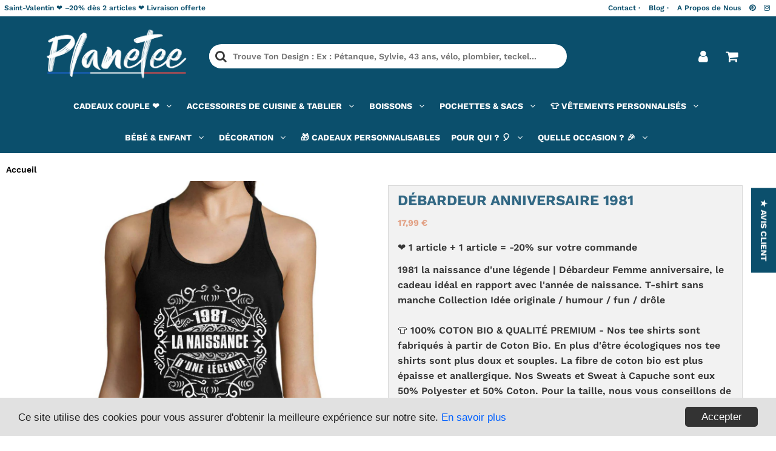

--- FILE ---
content_type: text/html; charset=utf-8
request_url: https://planetee.fr/products/debardeur-anniversaire-1981
body_size: 46470
content:
<!doctype html>
<html class="no-touch no-js" lang="fr">

<head>
  <!-- Basic page needs =============================================== -->
  <meta charset="utf-8">
  <meta http-equiv="X-UA-Compatible" content="IE=edge,chrome=1">
  <meta name="viewport" content="width=device-width, initial-scale=1, shrink-to-fit=no">
  <meta name="theme-color" content="#ffffff">
  
  <!-- Domain verification & analytics ================================= -->
  <meta name="p:domain_verify" content="1c09ba113932c3d06fe2703012ac9a42"/>
  
  
  <script>window.performance && window.performance.mark && window.performance.mark('shopify.content_for_header.start');</script><meta id="shopify-digital-wallet" name="shopify-digital-wallet" content="/34702885003/digital_wallets/dialog">
<meta name="shopify-checkout-api-token" content="8476c954989cbe799ad0f5dac63a773b">
<meta id="in-context-paypal-metadata" data-shop-id="34702885003" data-venmo-supported="false" data-environment="production" data-locale="fr_FR" data-paypal-v4="true" data-currency="EUR">
<link rel="alternate" type="application/json+oembed" href="https://planetee.fr/products/debardeur-anniversaire-1981.oembed">
<script async="async" src="/checkouts/internal/preloads.js?locale=fr-FR"></script>
<link rel="preconnect" href="https://shop.app" crossorigin="anonymous">
<script async="async" src="https://shop.app/checkouts/internal/preloads.js?locale=fr-FR&shop_id=34702885003" crossorigin="anonymous"></script>
<script id="apple-pay-shop-capabilities" type="application/json">{"shopId":34702885003,"countryCode":"FR","currencyCode":"EUR","merchantCapabilities":["supports3DS"],"merchantId":"gid:\/\/shopify\/Shop\/34702885003","merchantName":"Planetee - N°1 du T-shirt Personnalisé","requiredBillingContactFields":["postalAddress","email","phone"],"requiredShippingContactFields":["postalAddress","email","phone"],"shippingType":"shipping","supportedNetworks":["visa","masterCard","amex","maestro"],"total":{"type":"pending","label":"Planetee - N°1 du T-shirt Personnalisé","amount":"1.00"},"shopifyPaymentsEnabled":true,"supportsSubscriptions":true}</script>
<script id="shopify-features" type="application/json">{"accessToken":"8476c954989cbe799ad0f5dac63a773b","betas":["rich-media-storefront-analytics"],"domain":"planetee.fr","predictiveSearch":true,"shopId":34702885003,"locale":"fr"}</script>
<script>var Shopify = Shopify || {};
Shopify.shop = "the-planetee.myshopify.com";
Shopify.locale = "fr";
Shopify.currency = {"active":"EUR","rate":"1.0"};
Shopify.country = "FR";
Shopify.theme = {"name":"SAINT VALENTIN","id":190323392852,"schema_name":"Speedfly Theme","schema_version":"3.1","theme_store_id":null,"role":"main"};
Shopify.theme.handle = "null";
Shopify.theme.style = {"id":null,"handle":null};
Shopify.cdnHost = "planetee.fr/cdn";
Shopify.routes = Shopify.routes || {};
Shopify.routes.root = "/";</script>
<script type="module">!function(o){(o.Shopify=o.Shopify||{}).modules=!0}(window);</script>
<script>!function(o){function n(){var o=[];function n(){o.push(Array.prototype.slice.apply(arguments))}return n.q=o,n}var t=o.Shopify=o.Shopify||{};t.loadFeatures=n(),t.autoloadFeatures=n()}(window);</script>
<script>
  window.ShopifyPay = window.ShopifyPay || {};
  window.ShopifyPay.apiHost = "shop.app\/pay";
  window.ShopifyPay.redirectState = null;
</script>
<script id="shop-js-analytics" type="application/json">{"pageType":"product"}</script>
<script defer="defer" async type="module" src="//planetee.fr/cdn/shopifycloud/shop-js/modules/v2/client.init-shop-cart-sync_Lpn8ZOi5.fr.esm.js"></script>
<script defer="defer" async type="module" src="//planetee.fr/cdn/shopifycloud/shop-js/modules/v2/chunk.common_X4Hu3kma.esm.js"></script>
<script defer="defer" async type="module" src="//planetee.fr/cdn/shopifycloud/shop-js/modules/v2/chunk.modal_BV0V5IrV.esm.js"></script>
<script type="module">
  await import("//planetee.fr/cdn/shopifycloud/shop-js/modules/v2/client.init-shop-cart-sync_Lpn8ZOi5.fr.esm.js");
await import("//planetee.fr/cdn/shopifycloud/shop-js/modules/v2/chunk.common_X4Hu3kma.esm.js");
await import("//planetee.fr/cdn/shopifycloud/shop-js/modules/v2/chunk.modal_BV0V5IrV.esm.js");

  window.Shopify.SignInWithShop?.initShopCartSync?.({"fedCMEnabled":true,"windoidEnabled":true});

</script>
<script>
  window.Shopify = window.Shopify || {};
  if (!window.Shopify.featureAssets) window.Shopify.featureAssets = {};
  window.Shopify.featureAssets['shop-js'] = {"shop-cart-sync":["modules/v2/client.shop-cart-sync_hBo3gat_.fr.esm.js","modules/v2/chunk.common_X4Hu3kma.esm.js","modules/v2/chunk.modal_BV0V5IrV.esm.js"],"init-fed-cm":["modules/v2/client.init-fed-cm_BoVeauXL.fr.esm.js","modules/v2/chunk.common_X4Hu3kma.esm.js","modules/v2/chunk.modal_BV0V5IrV.esm.js"],"init-shop-email-lookup-coordinator":["modules/v2/client.init-shop-email-lookup-coordinator_CX4-Y-CZ.fr.esm.js","modules/v2/chunk.common_X4Hu3kma.esm.js","modules/v2/chunk.modal_BV0V5IrV.esm.js"],"init-windoid":["modules/v2/client.init-windoid_iuUmw7cp.fr.esm.js","modules/v2/chunk.common_X4Hu3kma.esm.js","modules/v2/chunk.modal_BV0V5IrV.esm.js"],"shop-button":["modules/v2/client.shop-button_DumFxEIo.fr.esm.js","modules/v2/chunk.common_X4Hu3kma.esm.js","modules/v2/chunk.modal_BV0V5IrV.esm.js"],"shop-cash-offers":["modules/v2/client.shop-cash-offers_BPdnZcGX.fr.esm.js","modules/v2/chunk.common_X4Hu3kma.esm.js","modules/v2/chunk.modal_BV0V5IrV.esm.js"],"shop-toast-manager":["modules/v2/client.shop-toast-manager_sjv6XvZD.fr.esm.js","modules/v2/chunk.common_X4Hu3kma.esm.js","modules/v2/chunk.modal_BV0V5IrV.esm.js"],"init-shop-cart-sync":["modules/v2/client.init-shop-cart-sync_Lpn8ZOi5.fr.esm.js","modules/v2/chunk.common_X4Hu3kma.esm.js","modules/v2/chunk.modal_BV0V5IrV.esm.js"],"init-customer-accounts-sign-up":["modules/v2/client.init-customer-accounts-sign-up_DQVKlaja.fr.esm.js","modules/v2/client.shop-login-button_DkHUpD44.fr.esm.js","modules/v2/chunk.common_X4Hu3kma.esm.js","modules/v2/chunk.modal_BV0V5IrV.esm.js"],"pay-button":["modules/v2/client.pay-button_DN6Ek-nh.fr.esm.js","modules/v2/chunk.common_X4Hu3kma.esm.js","modules/v2/chunk.modal_BV0V5IrV.esm.js"],"init-customer-accounts":["modules/v2/client.init-customer-accounts_BQOJrVdv.fr.esm.js","modules/v2/client.shop-login-button_DkHUpD44.fr.esm.js","modules/v2/chunk.common_X4Hu3kma.esm.js","modules/v2/chunk.modal_BV0V5IrV.esm.js"],"avatar":["modules/v2/client.avatar_BTnouDA3.fr.esm.js"],"init-shop-for-new-customer-accounts":["modules/v2/client.init-shop-for-new-customer-accounts_DW7xpOCZ.fr.esm.js","modules/v2/client.shop-login-button_DkHUpD44.fr.esm.js","modules/v2/chunk.common_X4Hu3kma.esm.js","modules/v2/chunk.modal_BV0V5IrV.esm.js"],"shop-follow-button":["modules/v2/client.shop-follow-button_CXr7UFuQ.fr.esm.js","modules/v2/chunk.common_X4Hu3kma.esm.js","modules/v2/chunk.modal_BV0V5IrV.esm.js"],"checkout-modal":["modules/v2/client.checkout-modal_CXg0VCPn.fr.esm.js","modules/v2/chunk.common_X4Hu3kma.esm.js","modules/v2/chunk.modal_BV0V5IrV.esm.js"],"shop-login-button":["modules/v2/client.shop-login-button_DkHUpD44.fr.esm.js","modules/v2/chunk.common_X4Hu3kma.esm.js","modules/v2/chunk.modal_BV0V5IrV.esm.js"],"lead-capture":["modules/v2/client.lead-capture_C9SxlK5K.fr.esm.js","modules/v2/chunk.common_X4Hu3kma.esm.js","modules/v2/chunk.modal_BV0V5IrV.esm.js"],"shop-login":["modules/v2/client.shop-login_DQBEMTrD.fr.esm.js","modules/v2/chunk.common_X4Hu3kma.esm.js","modules/v2/chunk.modal_BV0V5IrV.esm.js"],"payment-terms":["modules/v2/client.payment-terms_CokxZuo0.fr.esm.js","modules/v2/chunk.common_X4Hu3kma.esm.js","modules/v2/chunk.modal_BV0V5IrV.esm.js"]};
</script>
<script id="__st">var __st={"a":34702885003,"offset":3600,"reqid":"f049a225-a799-47c1-be96-2d917fadbcf4-1769917565","pageurl":"planetee.fr\/products\/debardeur-anniversaire-1981","u":"f1c5c05a59df","p":"product","rtyp":"product","rid":5300581138583};</script>
<script>window.ShopifyPaypalV4VisibilityTracking = true;</script>
<script id="captcha-bootstrap">!function(){'use strict';const t='contact',e='account',n='new_comment',o=[[t,t],['blogs',n],['comments',n],[t,'customer']],c=[[e,'customer_login'],[e,'guest_login'],[e,'recover_customer_password'],[e,'create_customer']],r=t=>t.map((([t,e])=>`form[action*='/${t}']:not([data-nocaptcha='true']) input[name='form_type'][value='${e}']`)).join(','),a=t=>()=>t?[...document.querySelectorAll(t)].map((t=>t.form)):[];function s(){const t=[...o],e=r(t);return a(e)}const i='password',u='form_key',d=['recaptcha-v3-token','g-recaptcha-response','h-captcha-response',i],f=()=>{try{return window.sessionStorage}catch{return}},m='__shopify_v',_=t=>t.elements[u];function p(t,e,n=!1){try{const o=window.sessionStorage,c=JSON.parse(o.getItem(e)),{data:r}=function(t){const{data:e,action:n}=t;return t[m]||n?{data:e,action:n}:{data:t,action:n}}(c);for(const[e,n]of Object.entries(r))t.elements[e]&&(t.elements[e].value=n);n&&o.removeItem(e)}catch(o){console.error('form repopulation failed',{error:o})}}const l='form_type',E='cptcha';function T(t){t.dataset[E]=!0}const w=window,h=w.document,L='Shopify',v='ce_forms',y='captcha';let A=!1;((t,e)=>{const n=(g='f06e6c50-85a8-45c8-87d0-21a2b65856fe',I='https://cdn.shopify.com/shopifycloud/storefront-forms-hcaptcha/ce_storefront_forms_captcha_hcaptcha.v1.5.2.iife.js',D={infoText:'Protégé par hCaptcha',privacyText:'Confidentialité',termsText:'Conditions'},(t,e,n)=>{const o=w[L][v],c=o.bindForm;if(c)return c(t,g,e,D).then(n);var r;o.q.push([[t,g,e,D],n]),r=I,A||(h.body.append(Object.assign(h.createElement('script'),{id:'captcha-provider',async:!0,src:r})),A=!0)});var g,I,D;w[L]=w[L]||{},w[L][v]=w[L][v]||{},w[L][v].q=[],w[L][y]=w[L][y]||{},w[L][y].protect=function(t,e){n(t,void 0,e),T(t)},Object.freeze(w[L][y]),function(t,e,n,w,h,L){const[v,y,A,g]=function(t,e,n){const i=e?o:[],u=t?c:[],d=[...i,...u],f=r(d),m=r(i),_=r(d.filter((([t,e])=>n.includes(e))));return[a(f),a(m),a(_),s()]}(w,h,L),I=t=>{const e=t.target;return e instanceof HTMLFormElement?e:e&&e.form},D=t=>v().includes(t);t.addEventListener('submit',(t=>{const e=I(t);if(!e)return;const n=D(e)&&!e.dataset.hcaptchaBound&&!e.dataset.recaptchaBound,o=_(e),c=g().includes(e)&&(!o||!o.value);(n||c)&&t.preventDefault(),c&&!n&&(function(t){try{if(!f())return;!function(t){const e=f();if(!e)return;const n=_(t);if(!n)return;const o=n.value;o&&e.removeItem(o)}(t);const e=Array.from(Array(32),(()=>Math.random().toString(36)[2])).join('');!function(t,e){_(t)||t.append(Object.assign(document.createElement('input'),{type:'hidden',name:u})),t.elements[u].value=e}(t,e),function(t,e){const n=f();if(!n)return;const o=[...t.querySelectorAll(`input[type='${i}']`)].map((({name:t})=>t)),c=[...d,...o],r={};for(const[a,s]of new FormData(t).entries())c.includes(a)||(r[a]=s);n.setItem(e,JSON.stringify({[m]:1,action:t.action,data:r}))}(t,e)}catch(e){console.error('failed to persist form',e)}}(e),e.submit())}));const S=(t,e)=>{t&&!t.dataset[E]&&(n(t,e.some((e=>e===t))),T(t))};for(const o of['focusin','change'])t.addEventListener(o,(t=>{const e=I(t);D(e)&&S(e,y())}));const B=e.get('form_key'),M=e.get(l),P=B&&M;t.addEventListener('DOMContentLoaded',(()=>{const t=y();if(P)for(const e of t)e.elements[l].value===M&&p(e,B);[...new Set([...A(),...v().filter((t=>'true'===t.dataset.shopifyCaptcha))])].forEach((e=>S(e,t)))}))}(h,new URLSearchParams(w.location.search),n,t,e,['guest_login'])})(!0,!0)}();</script>
<script integrity="sha256-4kQ18oKyAcykRKYeNunJcIwy7WH5gtpwJnB7kiuLZ1E=" data-source-attribution="shopify.loadfeatures" defer="defer" src="//planetee.fr/cdn/shopifycloud/storefront/assets/storefront/load_feature-a0a9edcb.js" crossorigin="anonymous"></script>
<script crossorigin="anonymous" defer="defer" src="//planetee.fr/cdn/shopifycloud/storefront/assets/shopify_pay/storefront-65b4c6d7.js?v=20250812"></script>
<script data-source-attribution="shopify.dynamic_checkout.dynamic.init">var Shopify=Shopify||{};Shopify.PaymentButton=Shopify.PaymentButton||{isStorefrontPortableWallets:!0,init:function(){window.Shopify.PaymentButton.init=function(){};var t=document.createElement("script");t.src="https://planetee.fr/cdn/shopifycloud/portable-wallets/latest/portable-wallets.fr.js",t.type="module",document.head.appendChild(t)}};
</script>
<script data-source-attribution="shopify.dynamic_checkout.buyer_consent">
  function portableWalletsHideBuyerConsent(e){var t=document.getElementById("shopify-buyer-consent"),n=document.getElementById("shopify-subscription-policy-button");t&&n&&(t.classList.add("hidden"),t.setAttribute("aria-hidden","true"),n.removeEventListener("click",e))}function portableWalletsShowBuyerConsent(e){var t=document.getElementById("shopify-buyer-consent"),n=document.getElementById("shopify-subscription-policy-button");t&&n&&(t.classList.remove("hidden"),t.removeAttribute("aria-hidden"),n.addEventListener("click",e))}window.Shopify?.PaymentButton&&(window.Shopify.PaymentButton.hideBuyerConsent=portableWalletsHideBuyerConsent,window.Shopify.PaymentButton.showBuyerConsent=portableWalletsShowBuyerConsent);
</script>
<script>
  function portableWalletsCleanup(e){e&&e.src&&console.error("Failed to load portable wallets script "+e.src);var t=document.querySelectorAll("shopify-accelerated-checkout .shopify-payment-button__skeleton, shopify-accelerated-checkout-cart .wallet-cart-button__skeleton"),e=document.getElementById("shopify-buyer-consent");for(let e=0;e<t.length;e++)t[e].remove();e&&e.remove()}function portableWalletsNotLoadedAsModule(e){e instanceof ErrorEvent&&"string"==typeof e.message&&e.message.includes("import.meta")&&"string"==typeof e.filename&&e.filename.includes("portable-wallets")&&(window.removeEventListener("error",portableWalletsNotLoadedAsModule),window.Shopify.PaymentButton.failedToLoad=e,"loading"===document.readyState?document.addEventListener("DOMContentLoaded",window.Shopify.PaymentButton.init):window.Shopify.PaymentButton.init())}window.addEventListener("error",portableWalletsNotLoadedAsModule);
</script>

<script type="module" src="https://planetee.fr/cdn/shopifycloud/portable-wallets/latest/portable-wallets.fr.js" onError="portableWalletsCleanup(this)" crossorigin="anonymous"></script>
<script nomodule>
  document.addEventListener("DOMContentLoaded", portableWalletsCleanup);
</script>

<script id='scb4127' type='text/javascript' async='' src='https://planetee.fr/cdn/shopifycloud/privacy-banner/storefront-banner.js'></script><link id="shopify-accelerated-checkout-styles" rel="stylesheet" media="screen" href="https://planetee.fr/cdn/shopifycloud/portable-wallets/latest/accelerated-checkout-backwards-compat.css" crossorigin="anonymous">
<style id="shopify-accelerated-checkout-cart">
        #shopify-buyer-consent {
  margin-top: 1em;
  display: inline-block;
  width: 100%;
}

#shopify-buyer-consent.hidden {
  display: none;
}

#shopify-subscription-policy-button {
  background: none;
  border: none;
  padding: 0;
  text-decoration: underline;
  font-size: inherit;
  cursor: pointer;
}

#shopify-subscription-policy-button::before {
  box-shadow: none;
}

      </style>

<script>window.performance && window.performance.mark && window.performance.mark('shopify.content_for_header.end');</script>

  <!-- Favicon & touch icon =========================================== -->
  
    <link rel="shortcut icon" href="//planetee.fr/cdn/shop/files/planetee_logo_rond_32x32.png?v=1615319967" type="image/png">
    <link rel="apple-touch-icon" href="//planetee.fr/cdn/shop/files/planetee_logo_rond_128x128.png?v=1615319967">
  

  <!-- SEO: title, description, robots, canonical ==================== -->
  <title>
    Débardeur Anniversaire 1981 | Planetee
    
    
    
      true
    
  </title>
    <meta name="description" content="Retrouvez notre 1981 la naissance d&#39;une légende | Débardeur Femme anniversaire, le cadeau idéal en rapport avec l&#39;année de naissance. T-shirt sans ma...">
  
  <link rel="canonical" href="https://planetee.fr/products/debardeur-anniversaire-1981">
<meta property="og:site_name" content="Planetee - N°1 du T-shirt Personnalisé">
<meta property="og:url" content="https://planetee.fr/products/debardeur-anniversaire-1981">
<meta property="og:title" content="Débardeur Anniversaire 1981">
<meta property="og:type" content="product">


<meta property="og:description" content="Retrouvez notre 1981 la naissance d&#39;une légende | Débardeur Femme anniversaire, le cadeau idéal en rapport avec l&#39;année de naissance. T-shirt sans manche Collection Idée originale / humour / fun / drôle 👕 100% COTON BIO &amp; QUALITÉ PREMIUM - Nos tee shirts sont fabriqués à partir de Coton Bio. En plus d&#39;être écologiques">

<meta property="og:price:amount" content="17,99">
  <meta property="og:price:currency" content="EUR"><meta property="og:image" content="http://planetee.fr/cdn/shop/products/620019_1024x1024.jpg?v=1592678153">
<meta property="og:image:secure_url" content="https://planetee.fr/cdn/shop/products/620019_1024x1024.jpg?v=1592678153">



  <meta name="twitter:card" content="summary_large_image">
  <meta name="twitter:image" content="https://planetee.fr/cdn/shop/products/620019_1024x1024.jpg?v=1592678153">
  <meta name="twitter:image:width" content="480">
  <meta name="twitter:image:height" content="480">

<meta name="twitter:title" content="Débardeur Anniversaire 1981">


<meta property="twitter:description" content="Retrouvez notre 1981 la naissance d&#39;une légende | Débardeur Femme anniversaire, le cadeau idéal en rapport avec l&#39;année de naissance. T-shirt sans manche Collection Idée originale / humour / fun / drôle 👕 100% COTON BIO &amp; QUALITÉ PREMIUM - Nos tee shirts sont fabriqués à partir de Coton Bio. En plus d&#39;être écologiques">


<!-- Preconnect & external resources ================================= -->
  <link rel="preconnect" href="https://cdn.shopify.com" crossorigin>
  <link rel="preconnect" href="https://fonts.shopifycdn.com" crossorigin>
  <link rel="preconnect" href="https://v.shopify.com">
  <link rel="preconnect" href="https://cdn.shopifycloud.com">
  <link rel="preconnect" href="https://monorail-edge.shopifysvc.com">
  <link rel="preconnect" href="https://cdnjs.cloudflare.com" crossorigin>
  <link rel="stylesheet" href="https://cdnjs.cloudflare.com/ajax/libs/font-awesome/4.7.0/css/font-awesome.min.css">

  <!-- Theme CSS & variables ========================================== -->
  <style data-shopify>







@font-face {
  font-family: "Work Sans";
  font-weight: 600;
  font-style: normal;
  font-display: swap;
  src: url("//planetee.fr/cdn/fonts/work_sans/worksans_n6.75811c3bd5161ea6e3ceb2d48ca889388f9bd5fe.woff2") format("woff2"),
       url("//planetee.fr/cdn/fonts/work_sans/worksans_n6.defcf26f28f3fa3df4555714d3f2e0f1217d7772.woff") format("woff");
}

@font-face {
  font-family: "Work Sans";
  font-weight: 600;
  font-style: normal;
  font-display: swap;
  src: url("//planetee.fr/cdn/fonts/work_sans/worksans_n6.75811c3bd5161ea6e3ceb2d48ca889388f9bd5fe.woff2") format("woff2"),
       url("//planetee.fr/cdn/fonts/work_sans/worksans_n6.defcf26f28f3fa3df4555714d3f2e0f1217d7772.woff") format("woff");
}

@font-face {
  font-family: "Work Sans";
  font-weight: 700;
  font-style: normal;
  font-display: swap;
  src: url("//planetee.fr/cdn/fonts/work_sans/worksans_n7.e2cf5bd8f2c7e9d30c030f9ea8eafc69f5a92f7b.woff2") format("woff2"),
       url("//planetee.fr/cdn/fonts/work_sans/worksans_n7.20f1c80359e7f7b4327b81543e1acb5c32cd03cd.woff") format("woff");
}

@font-face {
  font-family: "Work Sans";
  font-weight: 600;
  font-style: normal;
  font-display: swap;
  src: url("//planetee.fr/cdn/fonts/work_sans/worksans_n6.75811c3bd5161ea6e3ceb2d48ca889388f9bd5fe.woff2") format("woff2"),
       url("//planetee.fr/cdn/fonts/work_sans/worksans_n6.defcf26f28f3fa3df4555714d3f2e0f1217d7772.woff") format("woff");
}

@font-face {
  font-family: "Work Sans";
  font-weight: 700;
  font-style: normal;
  font-display: swap;
  src: url("//planetee.fr/cdn/fonts/work_sans/worksans_n7.e2cf5bd8f2c7e9d30c030f9ea8eafc69f5a92f7b.woff2") format("woff2"),
       url("//planetee.fr/cdn/fonts/work_sans/worksans_n7.20f1c80359e7f7b4327b81543e1acb5c32cd03cd.woff") format("woff");
}



:root {

  --gutter: 24px;

  --color-body: #ffffff;
  --color-text-body: #363636;
  --color-border: #d3d3d3;

  /* Theme Colors */
  --colorLinkPrimary: #196fbb;
  --colorPrimary: #0b4f6c;
  --colorPrimary2: #ffffff;
  --colorSecondary: #dcdcdc;
  --colorSecondary2: #323232;

  --colorAccent: #ff1100;
  --colorPriceBg: #0b4f6c;
  --colorPriceText: #ffffff;
  --priceType1: 21px;
  --priceType2: 17px;

  /* Button colors */
  --colorBtnPrimary: var(--colorPrimary);
  --colorBtnPrimaryHover: var(--colorBtnPrimary);
  --colorBtnPrimaryActive: var(--colorBtnPrimaryHover);
  --btnAddtocart: 18px;
  --colorBtnAtcText: #ffffff;
  --colorBtnAtcBg: #0b4f6c;
  --colorBtnAtcText2: #ffffff;
  --colorBtnAtcBg2: #339e84;
  --colorBtnSecondary: var(--colorSecondary);
  --colorBtnSecondaryHover: var(--colorBtnSecondary);
  --colorBtnSecondaryActive: var(--colorBtnSecondaryHover);

  /* Text link colors */
  --colorLink: var(--colorLinkPrimary);
  --colorLinkHover: var(--colorLinkPrimary);

  /* General colors */
  --colorBody: #ffffff;
  --colorTextBody: #363636;
  --colorHeaders: #363636;
  --colorPrice: #339e84;
  --colorPrice2: #606060;
  --BgcolorHeaders: #0b4f6c;
  --navProductsText: #acacac;

 /* Border colors */
  --colorBorder: #d3d3d3;

 /* Site Header */
  --headerBackground: #0b4f6c;
  --headerText: #ffffff;
  --headerButtonAndSearch: #0b4f6c;
  --headerSearchColor: #0b4f6c;
  --headerSearchBgColor: rgba(0,0,0,0);
  --headerActionCartColor: #ffffff;
  --headerActionCartBgColor: rgba(0,0,0,0);
  --headerAccountColor: #ffffff;
  --headerAccountBgColor: rgba(0,0,0,0);
  --topheaderTextColor:#0b4f6c;
  --topheaderBgColor:#ffffff;
  --sectionHeaderColorText:#343434;
  --sectionHeaderColorBg:#ffffff;
  --sectionCollectionColorText:#ffffff;
  --sectionCollectionColorBg:#10465d;
  --sectionHtmlColorText:#000000;
  --sectionHtmlColorBg:#ffffff;
  --sectionHtmlColorBg:#ffffff;
  --sectionHeaderColorIcon1: #10465d;
  --sectionHeaderColorIcon2: #ffffff;
  --searchAutoCompleteBg: #ffffff;
  --searchAutoCompleteBorder: #ffffff;
  --searchAutoCompleteColor: #000000;

  /* Cart */
  --headerCartColor: #1c1c1c;
  --headerCartBg: #ffffff;
  --headerCartBorder: #d1d1d1;

  /* Nav background */
  --colorNav: #0b4f6c;
  --colorNavText: #ffffff;
  --colorNavTextHover: #ffa67e;
  --colorNavTextHover2: #ffa67e;
  --colorNav2: #0b4f6c;
  --colorNav2Text: #ffffff;
  --colorMegamenu: #474646;

  /* Mobile Nav Bar */
  --mobileNavBarHeight: 50px;

  /* Product */
  --productVisitorText: #ffffff;
  --productVisitorBg: #ff0b0b;
  --productStockBg: #ffe8e8;
  --productStockBgActive: #ca0000;
  --productQtyColor: #333333;
  --productQtyBgColor: #ffffff;

  /* Slider */
  --slider_title_color: #000000;
  --slider_bgtitle_color: rgb(0, 0, 0);
  --slider_text_color: #686666;
  --slider_bgtext_color: rgb(0, 0, 0);
  --slider_btn_title_color: #686666;
  --slider_btn_bgtitle_color: rgb(0, 0, 0);
  --slider_btn_text_hover_title_color: #202020;
  --slider_btn_bg_hover_title_color: #ffffff;
  --slider_btn_bordertitle_color: #686666;
  --slider_dot_color1: #bbbbbb;
  --slider_dot_color2: #fdfdfd;
  --slider_angle: #dddddd;

  /* Testimonial */
  --colorTestimonial: #dedede;
  --colorTestimonialBtnBg: rgba(0,0,0,0);
  --colorTestimonialBtn: #acacac;

  /* FAQ */
  --bgFaqPanelTitle: #ffffff;
  --bgFaqPanelText: #ffffff;
  --colorFaqPanelTitle: #313131;
  --colorFaqPanelText: #000000;

  /* TABS */
  --tabColor: #333333;
  --tabBgColor: #ffffff;
  --tabBorderColor: #ebebeb;

  /* Blog */
  --blogBtn1Text: #373737;
  --blogBtn1Bg: #fcfcfc;
  --blogBtn1TextHover: #fff;
  --blogBtn1BgHover: #a2a2a2;
  --blogBtn1Border: #232323;

  /* Eu cookies banner */
  --cookiesBannerColor: #202020;
  --cookiesBannerBgColor: #e1e1e1;
  --cookiesBannerLinkColor: #0060ff;
  --cookiesBannerBtnColor: #fff;
  --cookiesBannerBtnBgColor: #333;

  /* newsletter popup */
  --newsletterPopupColor: #333;
  --newsletterPopupBgColor: #fff;
  --newsletterPopupClose: #fff;
  --newsletterPopupBgClose: #911b1b;

  /* sticky bar */
  --stickybarColor: #333;
  --stickybarBgColor: #fff;

  /* bundles */
  --bundleColor: #333;
  --bundleBgColor: #f0f0f0;
  --bundleStarColor: #edcc0e;

  /* special offer */
  --specialOfferColor: #333;
  --specialOfferBgColor: #ffffff;
  --specialOfferColorActive: #333;
  --specialOfferBgColorActive: #fdd8b0;
  --specialOfferPrice: #f50a0a;
  --specialOfferBorderColor: #f0f0f0;
  --specialOfferChecked: #333;

  /* Site Footer */
  --colorFooterBg: #363636;
  --colorFooterTitle: #dcdcdc;
  --colorFooterText: #b5b5b5;
  --colorSvg:#e65959;
  --colorFooterBgBtn: #46ccf3;
  --colorFooterBgBtnText: #ffffff;
  --colorFooterBgInput: #343434;
  --colorFooterBgInputText: #eee;
  --colorBackToTop1: #e0e0e0;
  --colorBackToTop2: #121212;

  /* Size chart */
  --sizeChartColor: #333;
  --sizeChartBg: #FFF;
  --sizeChartTitleColor: #fff;
  --sizeChartTitleBg: #333;

  /* Helper colors */
  --disabledGrey: #f6f6f6;
  --disabledBorder: var(--disabledGrey);
  --errorRed: #dc0000;
  --errorRedBg: var(--errorRed);
  --successGreen: #0a942a;

  /* Width variables */
  --siteWidth: 1170px;

  /* Radius */
  --radius: 2px;

 /* Share buttons  */
  --shareButtonHeight: 22px;
  --shareButtonCleanHeight: 30px;
  --shareBorderColor: #ececec;

 /* Collections */
  --filterIconWidth: 12px;
  --innerFilterIconWidth: 6px;

  /* Placeholder colors */
  --color-blankstate: rgba(var(--colorTextBody), 0.35);
  --color-blankstate-border: rgba(var(--colorTextBody), 0.2);
  --color-blankstate-background: rgba(var(--colorTextBody), 0.1);

  

  /* Titles Font */
  --headerFontStack: "Work Sans";
  --headerFontWeight: 700;

  /* Body Font */
  --bodyFontStack: "Work Sans";
  --baseFontSize: 16px;

  /* Navigation and Button Font */
  --accentFontStack: "Work Sans";
  --accentFontWeight: 700;

  /* Letter Spacing */
  --titleLetterSpacing: 0px;
  --navLetterSpacing: 0px;
  --btnLetterSpacing: 0px;  
  
}    

</style>

  <link href="//planetee.fr/cdn/shop/t/70/assets/theme.css?v=121867449115194741211767358599" rel="stylesheet" type="text/css" media="all" />

  <!-- Vendor scripts & jQuery ======================================== -->
  <script src="//planetee.fr/cdn/shop/t/70/assets/vendor.js?v=16301729526980632491767358107" defer></script>
  <script src="https://cdnjs.cloudflare.com/ajax/libs/jquery/3.6.0/jquery.min.js"
          integrity="sha512-894YE6QWD5I59HgZOGReFYm4dnWc1Qt5NtvYSaNcOP+u1T9qYdvdihz0PPSiiqn/+/3e7Jo4EaG7TubfWGUrMQ=="
          crossorigin="anonymous"></script>
  <script src="//planetee.fr/cdn/shop/t/70/assets/theme.js?v=100869179637063393111767358107" defer></script>

  

  <!-- Index-page only scripts ======================================== -->
  
<!-- BEGIN app block: shopify://apps/judge-me-reviews/blocks/judgeme_core/61ccd3b1-a9f2-4160-9fe9-4fec8413e5d8 --><!-- Start of Judge.me Core -->






<link rel="dns-prefetch" href="https://cdnwidget.judge.me">
<link rel="dns-prefetch" href="https://cdn.judge.me">
<link rel="dns-prefetch" href="https://cdn1.judge.me">
<link rel="dns-prefetch" href="https://api.judge.me">

<script data-cfasync='false' class='jdgm-settings-script'>window.jdgmSettings={"pagination":5,"disable_web_reviews":false,"badge_no_review_text":"Aucun avis","badge_n_reviews_text":"{{ n }} avis","hide_badge_preview_if_no_reviews":true,"badge_hide_text":false,"enforce_center_preview_badge":false,"widget_title":"Avis Clients","widget_open_form_text":"Écrire un avis","widget_close_form_text":"Annuler l'avis","widget_refresh_page_text":"Actualiser la page","widget_summary_text":"Basé sur {{ number_of_reviews }} avis","widget_no_review_text":"Soyez le premier à écrire un avis","widget_name_field_text":"Nom d'affichage","widget_verified_name_field_text":"Nom vérifié (public)","widget_name_placeholder_text":"Nom d'affichage","widget_required_field_error_text":"Ce champ est obligatoire.","widget_email_field_text":"Adresse email","widget_verified_email_field_text":"Email vérifié (privé, ne peut pas être modifié)","widget_email_placeholder_text":"Votre adresse email","widget_email_field_error_text":"Veuillez entrer une adresse email valide.","widget_rating_field_text":"Évaluation","widget_review_title_field_text":"Titre de l'avis","widget_review_title_placeholder_text":"Donnez un titre à votre avis","widget_review_body_field_text":"Contenu de l'avis","widget_review_body_placeholder_text":"Commencez à écrire ici...","widget_pictures_field_text":"Photo/Vidéo (facultatif)","widget_submit_review_text":"Soumettre l'avis","widget_submit_verified_review_text":"Soumettre un avis vérifié","widget_submit_success_msg_with_auto_publish":"Merci ! Veuillez actualiser la page dans quelques instants pour voir votre avis. Vous pouvez supprimer ou modifier votre avis en vous connectant à \u003ca href='https://judge.me/login' target='_blank' rel='nofollow noopener'\u003eJudge.me\u003c/a\u003e","widget_submit_success_msg_no_auto_publish":"Merci ! Votre avis sera publié dès qu'il sera approuvé par l'administrateur de la boutique. Vous pouvez supprimer ou modifier votre avis en vous connectant à \u003ca href='https://judge.me/login' target='_blank' rel='nofollow noopener'\u003eJudge.me\u003c/a\u003e","widget_show_default_reviews_out_of_total_text":"Affichage de {{ n_reviews_shown }} sur {{ n_reviews }} avis.","widget_show_all_link_text":"Tout afficher","widget_show_less_link_text":"Afficher moins","widget_author_said_text":"{{ reviewer_name }} a dit :","widget_days_text":"il y a {{ n }} jour/jours","widget_weeks_text":"il y a {{ n }} semaine/semaines","widget_months_text":"il y a {{ n }} mois","widget_years_text":"il y a {{ n }} an/ans","widget_yesterday_text":"Hier","widget_today_text":"Aujourd'hui","widget_replied_text":"\u003e\u003e {{ shop_name }} a répondu :","widget_read_more_text":"Lire plus","widget_reviewer_name_as_initial":"","widget_rating_filter_color":"#fbcd0a","widget_rating_filter_see_all_text":"Voir tous les avis","widget_sorting_most_recent_text":"Plus récents","widget_sorting_highest_rating_text":"Meilleures notes","widget_sorting_lowest_rating_text":"Notes les plus basses","widget_sorting_with_pictures_text":"Uniquement les photos","widget_sorting_most_helpful_text":"Plus utiles","widget_open_question_form_text":"Poser une question","widget_reviews_subtab_text":"Avis","widget_questions_subtab_text":"Questions","widget_question_label_text":"Question","widget_answer_label_text":"Réponse","widget_question_placeholder_text":"Écrivez votre question ici","widget_submit_question_text":"Soumettre la question","widget_question_submit_success_text":"Merci pour votre question ! Nous vous notifierons dès qu'elle aura une réponse.","verified_badge_text":"Vérifié","verified_badge_bg_color":"","verified_badge_text_color":"","verified_badge_placement":"left-of-reviewer-name","widget_review_max_height":"","widget_hide_border":false,"widget_social_share":false,"widget_thumb":false,"widget_review_location_show":false,"widget_location_format":"","all_reviews_include_out_of_store_products":true,"all_reviews_out_of_store_text":"(hors boutique)","all_reviews_pagination":100,"all_reviews_product_name_prefix_text":"à propos de","enable_review_pictures":true,"enable_question_anwser":false,"widget_theme":"leex","review_date_format":"mm/dd/yyyy","default_sort_method":"pictures-first","widget_product_reviews_subtab_text":"Avis Produits","widget_shop_reviews_subtab_text":"Avis Boutique","widget_other_products_reviews_text":"Avis pour d'autres produits","widget_store_reviews_subtab_text":"Avis de la boutique","widget_no_store_reviews_text":"Cette boutique n'a pas encore reçu d'avis","widget_web_restriction_product_reviews_text":"Ce produit n'a pas encore reçu d'avis","widget_no_items_text":"Aucun élément trouvé","widget_show_more_text":"Afficher plus","widget_write_a_store_review_text":"Écrire un avis client","widget_other_languages_heading":"Avis dans d'autres langues","widget_translate_review_text":"Traduire l'avis en {{ language }}","widget_translating_review_text":"Traduction en cours...","widget_show_original_translation_text":"Afficher l'original ({{ language }})","widget_translate_review_failed_text":"Impossible de traduire cet avis.","widget_translate_review_retry_text":"Réessayer","widget_translate_review_try_again_later_text":"Réessayez plus tard","show_product_url_for_grouped_product":false,"widget_sorting_pictures_first_text":"Photos en premier","show_pictures_on_all_rev_page_mobile":false,"show_pictures_on_all_rev_page_desktop":false,"floating_tab_hide_mobile_install_preference":false,"floating_tab_button_name":"★ Avis client","floating_tab_title":"Laissons nos clients parler pour nous","floating_tab_button_color":"","floating_tab_button_background_color":"","floating_tab_url":"","floating_tab_url_enabled":false,"floating_tab_tab_style":"text","all_reviews_text_badge_text":"Les clients nous notent {{ shop.metafields.judgeme.all_reviews_rating | round: 1 }}/5 basé sur {{ shop.metafields.judgeme.all_reviews_count }} avis.","all_reviews_text_badge_text_branded_style":"{{ shop.metafields.judgeme.all_reviews_rating | round: 1 }} sur 5 étoiles basé sur {{ shop.metafields.judgeme.all_reviews_count }} avis","is_all_reviews_text_badge_a_link":false,"show_stars_for_all_reviews_text_badge":false,"all_reviews_text_badge_url":"","all_reviews_text_style":"branded","all_reviews_text_color_style":"judgeme_brand_color","all_reviews_text_color":"#108474","all_reviews_text_show_jm_brand":true,"featured_carousel_show_header":true,"featured_carousel_title":"Laissons nos clients parler pour nous","testimonials_carousel_title":"Les clients nous disent","videos_carousel_title":"Histoire de clients réels","cards_carousel_title":"Les clients nous disent","featured_carousel_count_text":"sur {{ n }} avis","featured_carousel_add_link_to_all_reviews_page":false,"featured_carousel_url":"","featured_carousel_show_images":true,"featured_carousel_autoslide_interval":5,"featured_carousel_arrows_on_the_sides":false,"featured_carousel_height":250,"featured_carousel_width":80,"featured_carousel_image_size":0,"featured_carousel_image_height":250,"featured_carousel_arrow_color":"#eeeeee","verified_count_badge_style":"branded","verified_count_badge_orientation":"horizontal","verified_count_badge_color_style":"judgeme_brand_color","verified_count_badge_color":"#108474","is_verified_count_badge_a_link":false,"verified_count_badge_url":"","verified_count_badge_show_jm_brand":true,"widget_rating_preset_default":5,"widget_first_sub_tab":"product-reviews","widget_show_histogram":true,"widget_histogram_use_custom_color":false,"widget_pagination_use_custom_color":false,"widget_star_use_custom_color":false,"widget_verified_badge_use_custom_color":false,"widget_write_review_use_custom_color":false,"picture_reminder_submit_button":"Upload Pictures","enable_review_videos":false,"mute_video_by_default":false,"widget_sorting_videos_first_text":"Vidéos en premier","widget_review_pending_text":"En attente","featured_carousel_items_for_large_screen":3,"social_share_options_order":"Facebook,Twitter","remove_microdata_snippet":false,"disable_json_ld":false,"enable_json_ld_products":false,"preview_badge_show_question_text":false,"preview_badge_no_question_text":"Aucune question","preview_badge_n_question_text":"{{ number_of_questions }} question/questions","qa_badge_show_icon":false,"qa_badge_position":"same-row","remove_judgeme_branding":false,"widget_add_search_bar":false,"widget_search_bar_placeholder":"Recherche","widget_sorting_verified_only_text":"Vérifiés uniquement","featured_carousel_theme":"card","featured_carousel_show_rating":true,"featured_carousel_show_title":true,"featured_carousel_show_body":true,"featured_carousel_show_date":false,"featured_carousel_show_reviewer":true,"featured_carousel_show_product":false,"featured_carousel_header_background_color":"#108474","featured_carousel_header_text_color":"#ffffff","featured_carousel_name_product_separator":"reviewed","featured_carousel_full_star_background":"#108474","featured_carousel_empty_star_background":"#dadada","featured_carousel_vertical_theme_background":"#f9fafb","featured_carousel_verified_badge_enable":true,"featured_carousel_verified_badge_color":"#108474","featured_carousel_border_style":"round","featured_carousel_review_line_length_limit":3,"featured_carousel_more_reviews_button_text":"Lire plus d'avis","featured_carousel_view_product_button_text":"Voir le produit","all_reviews_page_load_reviews_on":"button_click","all_reviews_page_load_more_text":"Charger plus d'avis","disable_fb_tab_reviews":false,"enable_ajax_cdn_cache":false,"widget_advanced_speed_features":5,"widget_public_name_text":"affiché publiquement comme","default_reviewer_name":"John Smith","default_reviewer_name_has_non_latin":true,"widget_reviewer_anonymous":"Anonyme","medals_widget_title":"Médailles d'avis Judge.me","medals_widget_background_color":"#f9fafb","medals_widget_position":"footer_all_pages","medals_widget_border_color":"#f9fafb","medals_widget_verified_text_position":"left","medals_widget_use_monochromatic_version":false,"medals_widget_elements_color":"#108474","show_reviewer_avatar":true,"widget_invalid_yt_video_url_error_text":"Pas une URL de vidéo YouTube","widget_max_length_field_error_text":"Veuillez ne pas dépasser {0} caractères.","widget_show_country_flag":false,"widget_show_collected_via_shop_app":true,"widget_verified_by_shop_badge_style":"light","widget_verified_by_shop_text":"Vérifié par la boutique","widget_show_photo_gallery":false,"widget_load_with_code_splitting":true,"widget_ugc_install_preference":false,"widget_ugc_title":"Fait par nous, partagé par vous","widget_ugc_subtitle":"Taguez-nous pour voir votre photo mise en avant sur notre page","widget_ugc_arrows_color":"#ffffff","widget_ugc_primary_button_text":"Acheter maintenant","widget_ugc_primary_button_background_color":"#108474","widget_ugc_primary_button_text_color":"#ffffff","widget_ugc_primary_button_border_width":"0","widget_ugc_primary_button_border_style":"none","widget_ugc_primary_button_border_color":"#108474","widget_ugc_primary_button_border_radius":"25","widget_ugc_secondary_button_text":"Charger plus","widget_ugc_secondary_button_background_color":"#ffffff","widget_ugc_secondary_button_text_color":"#108474","widget_ugc_secondary_button_border_width":"2","widget_ugc_secondary_button_border_style":"solid","widget_ugc_secondary_button_border_color":"#108474","widget_ugc_secondary_button_border_radius":"25","widget_ugc_reviews_button_text":"Voir les avis","widget_ugc_reviews_button_background_color":"#ffffff","widget_ugc_reviews_button_text_color":"#108474","widget_ugc_reviews_button_border_width":"2","widget_ugc_reviews_button_border_style":"solid","widget_ugc_reviews_button_border_color":"#108474","widget_ugc_reviews_button_border_radius":"25","widget_ugc_reviews_button_link_to":"judgeme-reviews-page","widget_ugc_show_post_date":true,"widget_ugc_max_width":"800","widget_rating_metafield_value_type":true,"widget_primary_color":"#2D4E69","widget_enable_secondary_color":false,"widget_secondary_color":"#edf5f5","widget_summary_average_rating_text":"{{ average_rating }} sur 5","widget_media_grid_title":"Photos \u0026 vidéos clients","widget_media_grid_see_more_text":"Voir plus","widget_round_style":false,"widget_show_product_medals":true,"widget_verified_by_judgeme_text":"Vérifié par Judge.me","widget_show_store_medals":true,"widget_verified_by_judgeme_text_in_store_medals":"Vérifié par Judge.me","widget_media_field_exceed_quantity_message":"Désolé, nous ne pouvons accepter que {{ max_media }} pour un avis.","widget_media_field_exceed_limit_message":"{{ file_name }} est trop volumineux, veuillez sélectionner un {{ media_type }} de moins de {{ size_limit }}MB.","widget_review_submitted_text":"Avis soumis !","widget_question_submitted_text":"Question soumise !","widget_close_form_text_question":"Annuler","widget_write_your_answer_here_text":"Écrivez votre réponse ici","widget_enabled_branded_link":true,"widget_show_collected_by_judgeme":true,"widget_reviewer_name_color":"","widget_write_review_text_color":"","widget_write_review_bg_color":"","widget_collected_by_judgeme_text":"collecté par Judge.me","widget_pagination_type":"standard","widget_load_more_text":"Charger plus","widget_load_more_color":"#108474","widget_full_review_text":"Avis complet","widget_read_more_reviews_text":"Lire plus d'avis","widget_read_questions_text":"Lire les questions","widget_questions_and_answers_text":"Questions \u0026 Réponses","widget_verified_by_text":"Vérifié par","widget_verified_text":"Vérifié","widget_number_of_reviews_text":"{{ number_of_reviews }} avis","widget_back_button_text":"Retour","widget_next_button_text":"Suivant","widget_custom_forms_filter_button":"Filtres","custom_forms_style":"horizontal","widget_show_review_information":false,"how_reviews_are_collected":"Comment les avis sont-ils collectés ?","widget_show_review_keywords":false,"widget_gdpr_statement":"Comment nous utilisons vos données : Nous vous contacterons uniquement à propos de l'avis que vous avez laissé, et seulement si nécessaire. En soumettant votre avis, vous acceptez les \u003ca href='https://judge.me/terms' target='_blank' rel='nofollow noopener'\u003econditions\u003c/a\u003e, la \u003ca href='https://judge.me/privacy' target='_blank' rel='nofollow noopener'\u003epolitique de confidentialité\u003c/a\u003e et les \u003ca href='https://judge.me/content-policy' target='_blank' rel='nofollow noopener'\u003epolitiques de contenu\u003c/a\u003e de Judge.me.","widget_multilingual_sorting_enabled":false,"widget_translate_review_content_enabled":false,"widget_translate_review_content_method":"manual","popup_widget_review_selection":"automatically_with_pictures","popup_widget_round_border_style":true,"popup_widget_show_title":true,"popup_widget_show_body":true,"popup_widget_show_reviewer":false,"popup_widget_show_product":true,"popup_widget_show_pictures":true,"popup_widget_use_review_picture":true,"popup_widget_show_on_home_page":true,"popup_widget_show_on_product_page":true,"popup_widget_show_on_collection_page":true,"popup_widget_show_on_cart_page":true,"popup_widget_position":"bottom_left","popup_widget_first_review_delay":5,"popup_widget_duration":5,"popup_widget_interval":5,"popup_widget_review_count":5,"popup_widget_hide_on_mobile":true,"review_snippet_widget_round_border_style":true,"review_snippet_widget_card_color":"#FFFFFF","review_snippet_widget_slider_arrows_background_color":"#FFFFFF","review_snippet_widget_slider_arrows_color":"#000000","review_snippet_widget_star_color":"#108474","show_product_variant":false,"all_reviews_product_variant_label_text":"Variante : ","widget_show_verified_branding":true,"widget_ai_summary_title":"Les clients disent","widget_ai_summary_disclaimer":"Résumé des avis généré par IA basé sur les avis clients récents","widget_show_ai_summary":false,"widget_show_ai_summary_bg":false,"widget_show_review_title_input":true,"redirect_reviewers_invited_via_email":"review_widget","request_store_review_after_product_review":false,"request_review_other_products_in_order":false,"review_form_color_scheme":"default","review_form_corner_style":"square","review_form_star_color":{},"review_form_text_color":"#333333","review_form_background_color":"#ffffff","review_form_field_background_color":"#fafafa","review_form_button_color":{},"review_form_button_text_color":"#ffffff","review_form_modal_overlay_color":"#000000","review_content_screen_title_text":"Comment évalueriez-vous ce produit ?","review_content_introduction_text":"Nous serions ravis que vous partagiez un peu votre expérience.","store_review_form_title_text":"Comment évalueriez-vous cette boutique ?","store_review_form_introduction_text":"Nous serions ravis que vous partagiez un peu votre expérience.","show_review_guidance_text":true,"one_star_review_guidance_text":"Mauvais","five_star_review_guidance_text":"Excellent","customer_information_screen_title_text":"À propos de vous","customer_information_introduction_text":"Veuillez nous en dire plus sur vous.","custom_questions_screen_title_text":"Votre expérience en détail","custom_questions_introduction_text":"Voici quelques questions pour nous aider à mieux comprendre votre expérience.","review_submitted_screen_title_text":"Merci pour votre avis !","review_submitted_screen_thank_you_text":"Nous le traitons et il apparaîtra bientôt dans la boutique.","review_submitted_screen_email_verification_text":"Veuillez confirmer votre email en cliquant sur le lien que nous venons de vous envoyer. Cela nous aide à maintenir des avis authentiques.","review_submitted_request_store_review_text":"Aimeriez-vous partager votre expérience d'achat avec nous ?","review_submitted_review_other_products_text":"Aimeriez-vous évaluer ces produits ?","store_review_screen_title_text":"Voulez-vous partager votre expérience de shopping avec nous ?","store_review_introduction_text":"Nous apprécions votre retour d'expérience et nous l'utilisons pour nous améliorer. Veuillez partager vos pensées ou suggestions.","reviewer_media_screen_title_picture_text":"Partager une photo","reviewer_media_introduction_picture_text":"Téléchargez une photo pour étayer votre avis.","reviewer_media_screen_title_video_text":"Partager une vidéo","reviewer_media_introduction_video_text":"Téléchargez une vidéo pour étayer votre avis.","reviewer_media_screen_title_picture_or_video_text":"Partager une photo ou une vidéo","reviewer_media_introduction_picture_or_video_text":"Téléchargez une photo ou une vidéo pour étayer votre avis.","reviewer_media_youtube_url_text":"Collez votre URL Youtube ici","advanced_settings_next_step_button_text":"Suivant","advanced_settings_close_review_button_text":"Fermer","modal_write_review_flow":false,"write_review_flow_required_text":"Obligatoire","write_review_flow_privacy_message_text":"Nous respectons votre vie privée.","write_review_flow_anonymous_text":"Avis anonyme","write_review_flow_visibility_text":"Ne sera pas visible pour les autres clients.","write_review_flow_multiple_selection_help_text":"Sélectionnez autant que vous le souhaitez","write_review_flow_single_selection_help_text":"Sélectionnez une option","write_review_flow_required_field_error_text":"Ce champ est obligatoire","write_review_flow_invalid_email_error_text":"Veuillez saisir une adresse email valide","write_review_flow_max_length_error_text":"Max. {{ max_length }} caractères.","write_review_flow_media_upload_text":"\u003cb\u003eCliquez pour télécharger\u003c/b\u003e ou glissez-déposez","write_review_flow_gdpr_statement":"Nous vous contacterons uniquement au sujet de votre avis si nécessaire. En soumettant votre avis, vous acceptez nos \u003ca href='https://judge.me/terms' target='_blank' rel='nofollow noopener'\u003econditions d'utilisation\u003c/a\u003e et notre \u003ca href='https://judge.me/privacy' target='_blank' rel='nofollow noopener'\u003epolitique de confidentialité\u003c/a\u003e.","rating_only_reviews_enabled":false,"show_negative_reviews_help_screen":false,"new_review_flow_help_screen_rating_threshold":3,"negative_review_resolution_screen_title_text":"Dites-nous plus","negative_review_resolution_text":"Votre expérience est importante pour nous. S'il y a eu des problèmes avec votre achat, nous sommes là pour vous aider. N'hésitez pas à nous contacter, nous aimerions avoir l'opportunité de corriger les choses.","negative_review_resolution_button_text":"Contactez-nous","negative_review_resolution_proceed_with_review_text":"Laisser un avis","negative_review_resolution_subject":"Problème avec l'achat de {{ shop_name }}.{{ order_name }}","preview_badge_collection_page_install_status":false,"widget_review_custom_css":"","preview_badge_custom_css":"","preview_badge_stars_count":"5-stars","featured_carousel_custom_css":"","floating_tab_custom_css":"","all_reviews_widget_custom_css":"","medals_widget_custom_css":"","verified_badge_custom_css":"","all_reviews_text_custom_css":"","transparency_badges_collected_via_store_invite":false,"transparency_badges_from_another_provider":false,"transparency_badges_collected_from_store_visitor":false,"transparency_badges_collected_by_verified_review_provider":false,"transparency_badges_earned_reward":false,"transparency_badges_collected_via_store_invite_text":"Avis collecté via l'invitation du magasin","transparency_badges_from_another_provider_text":"Avis collecté d'un autre fournisseur","transparency_badges_collected_from_store_visitor_text":"Avis collecté d'un visiteur du magasin","transparency_badges_written_in_google_text":"Avis écrit sur Google","transparency_badges_written_in_etsy_text":"Avis écrit sur Etsy","transparency_badges_written_in_shop_app_text":"Avis écrit sur Shop App","transparency_badges_earned_reward_text":"Avis a gagné une récompense pour une commande future","product_review_widget_per_page":10,"widget_store_review_label_text":"Avis de la boutique","checkout_comment_extension_title_on_product_page":"Customer Comments","checkout_comment_extension_num_latest_comment_show":5,"checkout_comment_extension_format":"name_and_timestamp","checkout_comment_customer_name":"last_initial","checkout_comment_comment_notification":true,"preview_badge_collection_page_install_preference":false,"preview_badge_home_page_install_preference":false,"preview_badge_product_page_install_preference":false,"review_widget_install_preference":"","review_carousel_install_preference":false,"floating_reviews_tab_install_preference":"none","verified_reviews_count_badge_install_preference":false,"all_reviews_text_install_preference":false,"review_widget_best_location":false,"judgeme_medals_install_preference":false,"review_widget_revamp_enabled":false,"review_widget_qna_enabled":false,"review_widget_header_theme":"minimal","review_widget_widget_title_enabled":true,"review_widget_header_text_size":"medium","review_widget_header_text_weight":"regular","review_widget_average_rating_style":"compact","review_widget_bar_chart_enabled":true,"review_widget_bar_chart_type":"numbers","review_widget_bar_chart_style":"standard","review_widget_expanded_media_gallery_enabled":false,"review_widget_reviews_section_theme":"standard","review_widget_image_style":"thumbnails","review_widget_review_image_ratio":"square","review_widget_stars_size":"medium","review_widget_verified_badge":"standard_text","review_widget_review_title_text_size":"medium","review_widget_review_text_size":"medium","review_widget_review_text_length":"medium","review_widget_number_of_columns_desktop":3,"review_widget_carousel_transition_speed":5,"review_widget_custom_questions_answers_display":"always","review_widget_button_text_color":"#FFFFFF","review_widget_text_color":"#000000","review_widget_lighter_text_color":"#7B7B7B","review_widget_corner_styling":"soft","review_widget_review_word_singular":"avis","review_widget_review_word_plural":"avis","review_widget_voting_label":"Utile?","review_widget_shop_reply_label":"Réponse de {{ shop_name }} :","review_widget_filters_title":"Filtres","qna_widget_question_word_singular":"Question","qna_widget_question_word_plural":"Questions","qna_widget_answer_reply_label":"Réponse de {{ answerer_name }} :","qna_content_screen_title_text":"Poser une question sur ce produit","qna_widget_question_required_field_error_text":"Veuillez entrer votre question.","qna_widget_flow_gdpr_statement":"Nous vous contacterons uniquement au sujet de votre question si nécessaire. En soumettant votre question, vous acceptez nos \u003ca href='https://judge.me/terms' target='_blank' rel='nofollow noopener'\u003econditions d'utilisation\u003c/a\u003e et notre \u003ca href='https://judge.me/privacy' target='_blank' rel='nofollow noopener'\u003epolitique de confidentialité\u003c/a\u003e.","qna_widget_question_submitted_text":"Merci pour votre question !","qna_widget_close_form_text_question":"Fermer","qna_widget_question_submit_success_text":"Nous vous enverrons un email lorsque nous répondrons à votre question.","all_reviews_widget_v2025_enabled":false,"all_reviews_widget_v2025_header_theme":"default","all_reviews_widget_v2025_widget_title_enabled":true,"all_reviews_widget_v2025_header_text_size":"medium","all_reviews_widget_v2025_header_text_weight":"regular","all_reviews_widget_v2025_average_rating_style":"compact","all_reviews_widget_v2025_bar_chart_enabled":true,"all_reviews_widget_v2025_bar_chart_type":"numbers","all_reviews_widget_v2025_bar_chart_style":"standard","all_reviews_widget_v2025_expanded_media_gallery_enabled":false,"all_reviews_widget_v2025_show_store_medals":true,"all_reviews_widget_v2025_show_photo_gallery":true,"all_reviews_widget_v2025_show_review_keywords":false,"all_reviews_widget_v2025_show_ai_summary":false,"all_reviews_widget_v2025_show_ai_summary_bg":false,"all_reviews_widget_v2025_add_search_bar":false,"all_reviews_widget_v2025_default_sort_method":"most-recent","all_reviews_widget_v2025_reviews_per_page":10,"all_reviews_widget_v2025_reviews_section_theme":"default","all_reviews_widget_v2025_image_style":"thumbnails","all_reviews_widget_v2025_review_image_ratio":"square","all_reviews_widget_v2025_stars_size":"medium","all_reviews_widget_v2025_verified_badge":"bold_badge","all_reviews_widget_v2025_review_title_text_size":"medium","all_reviews_widget_v2025_review_text_size":"medium","all_reviews_widget_v2025_review_text_length":"medium","all_reviews_widget_v2025_number_of_columns_desktop":3,"all_reviews_widget_v2025_carousel_transition_speed":5,"all_reviews_widget_v2025_custom_questions_answers_display":"always","all_reviews_widget_v2025_show_product_variant":false,"all_reviews_widget_v2025_show_reviewer_avatar":true,"all_reviews_widget_v2025_reviewer_name_as_initial":"","all_reviews_widget_v2025_review_location_show":false,"all_reviews_widget_v2025_location_format":"","all_reviews_widget_v2025_show_country_flag":false,"all_reviews_widget_v2025_verified_by_shop_badge_style":"light","all_reviews_widget_v2025_social_share":false,"all_reviews_widget_v2025_social_share_options_order":"Facebook,Twitter,LinkedIn,Pinterest","all_reviews_widget_v2025_pagination_type":"standard","all_reviews_widget_v2025_button_text_color":"#FFFFFF","all_reviews_widget_v2025_text_color":"#000000","all_reviews_widget_v2025_lighter_text_color":"#7B7B7B","all_reviews_widget_v2025_corner_styling":"soft","all_reviews_widget_v2025_title":"Avis clients","all_reviews_widget_v2025_ai_summary_title":"Les clients disent à propos de cette boutique","all_reviews_widget_v2025_no_review_text":"Soyez le premier à écrire un avis","platform":"shopify","branding_url":"https://app.judge.me/reviews/stores/planetee.fr","branding_text":"Propulsé par Judge.me","locale":"en","reply_name":"Planetee - N°1 du T-shirt Personnalisé","widget_version":"3.0","footer":true,"autopublish":true,"review_dates":true,"enable_custom_form":false,"shop_use_review_site":true,"shop_locale":"fr","enable_multi_locales_translations":true,"show_review_title_input":true,"review_verification_email_status":"always","can_be_branded":true,"reply_name_text":"Planetee - N°1 du T-shirt Personnalisé"};</script> <style class='jdgm-settings-style'>﻿.jdgm-xx{left:0}:root{--jdgm-primary-color: #2D4E69;--jdgm-secondary-color: rgba(45,78,105,0.1);--jdgm-star-color: #2D4E69;--jdgm-write-review-text-color: white;--jdgm-write-review-bg-color: #2D4E69;--jdgm-paginate-color: #2D4E69;--jdgm-border-radius: 0;--jdgm-reviewer-name-color: #2D4E69}.jdgm-histogram__bar-content{background-color:#2D4E69}.jdgm-rev[data-verified-buyer=true] .jdgm-rev__icon.jdgm-rev__icon:after,.jdgm-rev__buyer-badge.jdgm-rev__buyer-badge{color:white;background-color:#2D4E69}.jdgm-review-widget--small .jdgm-gallery.jdgm-gallery .jdgm-gallery__thumbnail-link:nth-child(8) .jdgm-gallery__thumbnail-wrapper.jdgm-gallery__thumbnail-wrapper:before{content:"Voir plus"}@media only screen and (min-width: 768px){.jdgm-gallery.jdgm-gallery .jdgm-gallery__thumbnail-link:nth-child(8) .jdgm-gallery__thumbnail-wrapper.jdgm-gallery__thumbnail-wrapper:before{content:"Voir plus"}}.jdgm-prev-badge[data-average-rating='0.00']{display:none !important}.jdgm-author-all-initials{display:none !important}.jdgm-author-last-initial{display:none !important}.jdgm-rev-widg__title{visibility:hidden}.jdgm-rev-widg__summary-text{visibility:hidden}.jdgm-prev-badge__text{visibility:hidden}.jdgm-rev__prod-link-prefix:before{content:'à propos de'}.jdgm-rev__variant-label:before{content:'Variante : '}.jdgm-rev__out-of-store-text:before{content:'(hors boutique)'}@media only screen and (min-width: 768px){.jdgm-rev__pics .jdgm-rev_all-rev-page-picture-separator,.jdgm-rev__pics .jdgm-rev__product-picture{display:none}}@media only screen and (max-width: 768px){.jdgm-rev__pics .jdgm-rev_all-rev-page-picture-separator,.jdgm-rev__pics .jdgm-rev__product-picture{display:none}}.jdgm-preview-badge[data-template="product"]{display:none !important}.jdgm-preview-badge[data-template="collection"]{display:none !important}.jdgm-preview-badge[data-template="index"]{display:none !important}.jdgm-review-widget[data-from-snippet="true"]{display:none !important}.jdgm-verified-count-badget[data-from-snippet="true"]{display:none !important}.jdgm-carousel-wrapper[data-from-snippet="true"]{display:none !important}.jdgm-all-reviews-text[data-from-snippet="true"]{display:none !important}.jdgm-medals-section[data-from-snippet="true"]{display:none !important}.jdgm-ugc-media-wrapper[data-from-snippet="true"]{display:none !important}.jdgm-rev__transparency-badge[data-badge-type="review_collected_via_store_invitation"]{display:none !important}.jdgm-rev__transparency-badge[data-badge-type="review_collected_from_another_provider"]{display:none !important}.jdgm-rev__transparency-badge[data-badge-type="review_collected_from_store_visitor"]{display:none !important}.jdgm-rev__transparency-badge[data-badge-type="review_written_in_etsy"]{display:none !important}.jdgm-rev__transparency-badge[data-badge-type="review_written_in_google_business"]{display:none !important}.jdgm-rev__transparency-badge[data-badge-type="review_written_in_shop_app"]{display:none !important}.jdgm-rev__transparency-badge[data-badge-type="review_earned_for_future_purchase"]{display:none !important}.jdgm-review-snippet-widget .jdgm-rev-snippet-widget__cards-container .jdgm-rev-snippet-card{border-radius:8px;background:#fff}.jdgm-review-snippet-widget .jdgm-rev-snippet-widget__cards-container .jdgm-rev-snippet-card__rev-rating .jdgm-star{color:#108474}.jdgm-review-snippet-widget .jdgm-rev-snippet-widget__prev-btn,.jdgm-review-snippet-widget .jdgm-rev-snippet-widget__next-btn{border-radius:50%;background:#fff}.jdgm-review-snippet-widget .jdgm-rev-snippet-widget__prev-btn>svg,.jdgm-review-snippet-widget .jdgm-rev-snippet-widget__next-btn>svg{fill:#000}.jdgm-full-rev-modal.rev-snippet-widget .jm-mfp-container .jm-mfp-content,.jdgm-full-rev-modal.rev-snippet-widget .jm-mfp-container .jdgm-full-rev__icon,.jdgm-full-rev-modal.rev-snippet-widget .jm-mfp-container .jdgm-full-rev__pic-img,.jdgm-full-rev-modal.rev-snippet-widget .jm-mfp-container .jdgm-full-rev__reply{border-radius:8px}.jdgm-full-rev-modal.rev-snippet-widget .jm-mfp-container .jdgm-full-rev[data-verified-buyer="true"] .jdgm-full-rev__icon::after{border-radius:8px}.jdgm-full-rev-modal.rev-snippet-widget .jm-mfp-container .jdgm-full-rev .jdgm-rev__buyer-badge{border-radius:calc( 8px / 2 )}.jdgm-full-rev-modal.rev-snippet-widget .jm-mfp-container .jdgm-full-rev .jdgm-full-rev__replier::before{content:'Planetee - N°1 du T-shirt Personnalisé'}.jdgm-full-rev-modal.rev-snippet-widget .jm-mfp-container .jdgm-full-rev .jdgm-full-rev__product-button{border-radius:calc( 8px * 6 )}
</style> <style class='jdgm-settings-style'></style> <script data-cfasync="false" type="text/javascript" async src="https://cdnwidget.judge.me/shopify_v2/leex.js" id="judgeme_widget_leex_js"></script>
<link id="judgeme_widget_leex_css" rel="stylesheet" type="text/css" media="nope!" onload="this.media='all'" href="https://cdnwidget.judge.me/widget_v3/theme/leex.css">

  
  
  
  <style class='jdgm-miracle-styles'>
  @-webkit-keyframes jdgm-spin{0%{-webkit-transform:rotate(0deg);-ms-transform:rotate(0deg);transform:rotate(0deg)}100%{-webkit-transform:rotate(359deg);-ms-transform:rotate(359deg);transform:rotate(359deg)}}@keyframes jdgm-spin{0%{-webkit-transform:rotate(0deg);-ms-transform:rotate(0deg);transform:rotate(0deg)}100%{-webkit-transform:rotate(359deg);-ms-transform:rotate(359deg);transform:rotate(359deg)}}@font-face{font-family:'JudgemeStar';src:url("[data-uri]") format("woff");font-weight:normal;font-style:normal}.jdgm-star{font-family:'JudgemeStar';display:inline !important;text-decoration:none !important;padding:0 4px 0 0 !important;margin:0 !important;font-weight:bold;opacity:1;-webkit-font-smoothing:antialiased;-moz-osx-font-smoothing:grayscale}.jdgm-star:hover{opacity:1}.jdgm-star:last-of-type{padding:0 !important}.jdgm-star.jdgm--on:before{content:"\e000"}.jdgm-star.jdgm--off:before{content:"\e001"}.jdgm-star.jdgm--half:before{content:"\e002"}.jdgm-widget *{margin:0;line-height:1.4;-webkit-box-sizing:border-box;-moz-box-sizing:border-box;box-sizing:border-box;-webkit-overflow-scrolling:touch}.jdgm-hidden{display:none !important;visibility:hidden !important}.jdgm-temp-hidden{display:none}.jdgm-spinner{width:40px;height:40px;margin:auto;border-radius:50%;border-top:2px solid #eee;border-right:2px solid #eee;border-bottom:2px solid #eee;border-left:2px solid #ccc;-webkit-animation:jdgm-spin 0.8s infinite linear;animation:jdgm-spin 0.8s infinite linear}.jdgm-prev-badge{display:block !important}

</style>


  
  
   


<script data-cfasync='false' class='jdgm-script'>
!function(e){window.jdgm=window.jdgm||{},jdgm.CDN_HOST="https://cdnwidget.judge.me/",jdgm.CDN_HOST_ALT="https://cdn2.judge.me/cdn/widget_frontend/",jdgm.API_HOST="https://api.judge.me/",jdgm.CDN_BASE_URL="https://cdn.shopify.com/extensions/019c1033-b3a9-7ad3-b9bf-61b1f669de2a/judgeme-extensions-330/assets/",
jdgm.docReady=function(d){(e.attachEvent?"complete"===e.readyState:"loading"!==e.readyState)?
setTimeout(d,0):e.addEventListener("DOMContentLoaded",d)},jdgm.loadCSS=function(d,t,o,a){
!o&&jdgm.loadCSS.requestedUrls.indexOf(d)>=0||(jdgm.loadCSS.requestedUrls.push(d),
(a=e.createElement("link")).rel="stylesheet",a.class="jdgm-stylesheet",a.media="nope!",
a.href=d,a.onload=function(){this.media="all",t&&setTimeout(t)},e.body.appendChild(a))},
jdgm.loadCSS.requestedUrls=[],jdgm.loadJS=function(e,d){var t=new XMLHttpRequest;
t.onreadystatechange=function(){4===t.readyState&&(Function(t.response)(),d&&d(t.response))},
t.open("GET",e),t.onerror=function(){if(e.indexOf(jdgm.CDN_HOST)===0&&jdgm.CDN_HOST_ALT!==jdgm.CDN_HOST){var f=e.replace(jdgm.CDN_HOST,jdgm.CDN_HOST_ALT);jdgm.loadJS(f,d)}},t.send()},jdgm.docReady((function(){(window.jdgmLoadCSS||e.querySelectorAll(
".jdgm-widget, .jdgm-all-reviews-page").length>0)&&(jdgmSettings.widget_load_with_code_splitting?
parseFloat(jdgmSettings.widget_version)>=3?jdgm.loadCSS(jdgm.CDN_HOST+"widget_v3/base.css"):
jdgm.loadCSS(jdgm.CDN_HOST+"widget/base.css"):jdgm.loadCSS(jdgm.CDN_HOST+"shopify_v2.css"),
jdgm.loadJS(jdgm.CDN_HOST+"loa"+"der.js"))}))}(document);
</script>
<noscript><link rel="stylesheet" type="text/css" media="all" href="https://cdnwidget.judge.me/shopify_v2.css"></noscript>

<!-- BEGIN app snippet: theme_fix_tags --><script>
  (function() {
    var jdgmThemeFixes = {"147413696852":{"html":"","css":"\/* CSS for desktop *\/\n@media only screen and (min-width: 1024px) {\ndiv#judgeme_product_reviews .jdgm-rev  {\n    float: left;\n    width: calc(20% - 15px) !important;\n}\n}\n\n\n.jdgm-branding-footer\n{\n  display : none !important\n}","js":""}};
    if (!jdgmThemeFixes) return;
    var thisThemeFix = jdgmThemeFixes[Shopify.theme.id];
    if (!thisThemeFix) return;

    if (thisThemeFix.html) {
      document.addEventListener("DOMContentLoaded", function() {
        var htmlDiv = document.createElement('div');
        htmlDiv.classList.add('jdgm-theme-fix-html');
        htmlDiv.innerHTML = thisThemeFix.html;
        document.body.append(htmlDiv);
      });
    };

    if (thisThemeFix.css) {
      var styleTag = document.createElement('style');
      styleTag.classList.add('jdgm-theme-fix-style');
      styleTag.innerHTML = thisThemeFix.css;
      document.head.append(styleTag);
    };

    if (thisThemeFix.js) {
      var scriptTag = document.createElement('script');
      scriptTag.classList.add('jdgm-theme-fix-script');
      scriptTag.innerHTML = thisThemeFix.js;
      document.head.append(scriptTag);
    };
  })();
</script>
<!-- END app snippet -->
<!-- End of Judge.me Core -->



<!-- END app block --><!-- BEGIN app block: shopify://apps/doofinder-search-discovery/blocks/doofinder-script/1abc6bc6-ff36-4a37-9034-effae4a47cf6 -->
  <script>
    (function(w, k) {w[k] = window[k] || function () { (window[k].q = window[k].q || []).push(arguments) }})(window, "doofinderApp")
    var dfKvCustomerEmail = "";

    doofinderApp("config", "currency", Shopify.currency.active);
    doofinderApp("config", "language", Shopify.locale);
    var context = Shopify.country;
    
    doofinderApp("config", "priceName", context);
    localStorage.setItem("shopify-language", Shopify.locale);

    doofinderApp("init", "layer", {
      params:{
        "":{
          exclude: {
            not_published_in: [context]
          }
        },
        "product":{
          exclude: {
            not_published_in: [context]
          }
        }
      }
    });
  </script>

  <script src="https://eu1-config.doofinder.com/2.x/ed57039c-406e-4fd0-ad8e-77fb871e4814.js" async></script>



<!-- END app block --><script src="https://cdn.shopify.com/extensions/019c1033-b3a9-7ad3-b9bf-61b1f669de2a/judgeme-extensions-330/assets/loader.js" type="text/javascript" defer="defer"></script>
<link href="https://monorail-edge.shopifysvc.com" rel="dns-prefetch">
<script>(function(){if ("sendBeacon" in navigator && "performance" in window) {try {var session_token_from_headers = performance.getEntriesByType('navigation')[0].serverTiming.find(x => x.name == '_s').description;} catch {var session_token_from_headers = undefined;}var session_cookie_matches = document.cookie.match(/_shopify_s=([^;]*)/);var session_token_from_cookie = session_cookie_matches && session_cookie_matches.length === 2 ? session_cookie_matches[1] : "";var session_token = session_token_from_headers || session_token_from_cookie || "";function handle_abandonment_event(e) {var entries = performance.getEntries().filter(function(entry) {return /monorail-edge.shopifysvc.com/.test(entry.name);});if (!window.abandonment_tracked && entries.length === 0) {window.abandonment_tracked = true;var currentMs = Date.now();var navigation_start = performance.timing.navigationStart;var payload = {shop_id: 34702885003,url: window.location.href,navigation_start,duration: currentMs - navigation_start,session_token,page_type: "product"};window.navigator.sendBeacon("https://monorail-edge.shopifysvc.com/v1/produce", JSON.stringify({schema_id: "online_store_buyer_site_abandonment/1.1",payload: payload,metadata: {event_created_at_ms: currentMs,event_sent_at_ms: currentMs}}));}}window.addEventListener('pagehide', handle_abandonment_event);}}());</script>
<script id="web-pixels-manager-setup">(function e(e,d,r,n,o){if(void 0===o&&(o={}),!Boolean(null===(a=null===(i=window.Shopify)||void 0===i?void 0:i.analytics)||void 0===a?void 0:a.replayQueue)){var i,a;window.Shopify=window.Shopify||{};var t=window.Shopify;t.analytics=t.analytics||{};var s=t.analytics;s.replayQueue=[],s.publish=function(e,d,r){return s.replayQueue.push([e,d,r]),!0};try{self.performance.mark("wpm:start")}catch(e){}var l=function(){var e={modern:/Edge?\/(1{2}[4-9]|1[2-9]\d|[2-9]\d{2}|\d{4,})\.\d+(\.\d+|)|Firefox\/(1{2}[4-9]|1[2-9]\d|[2-9]\d{2}|\d{4,})\.\d+(\.\d+|)|Chrom(ium|e)\/(9{2}|\d{3,})\.\d+(\.\d+|)|(Maci|X1{2}).+ Version\/(15\.\d+|(1[6-9]|[2-9]\d|\d{3,})\.\d+)([,.]\d+|)( \(\w+\)|)( Mobile\/\w+|) Safari\/|Chrome.+OPR\/(9{2}|\d{3,})\.\d+\.\d+|(CPU[ +]OS|iPhone[ +]OS|CPU[ +]iPhone|CPU IPhone OS|CPU iPad OS)[ +]+(15[._]\d+|(1[6-9]|[2-9]\d|\d{3,})[._]\d+)([._]\d+|)|Android:?[ /-](13[3-9]|1[4-9]\d|[2-9]\d{2}|\d{4,})(\.\d+|)(\.\d+|)|Android.+Firefox\/(13[5-9]|1[4-9]\d|[2-9]\d{2}|\d{4,})\.\d+(\.\d+|)|Android.+Chrom(ium|e)\/(13[3-9]|1[4-9]\d|[2-9]\d{2}|\d{4,})\.\d+(\.\d+|)|SamsungBrowser\/([2-9]\d|\d{3,})\.\d+/,legacy:/Edge?\/(1[6-9]|[2-9]\d|\d{3,})\.\d+(\.\d+|)|Firefox\/(5[4-9]|[6-9]\d|\d{3,})\.\d+(\.\d+|)|Chrom(ium|e)\/(5[1-9]|[6-9]\d|\d{3,})\.\d+(\.\d+|)([\d.]+$|.*Safari\/(?![\d.]+ Edge\/[\d.]+$))|(Maci|X1{2}).+ Version\/(10\.\d+|(1[1-9]|[2-9]\d|\d{3,})\.\d+)([,.]\d+|)( \(\w+\)|)( Mobile\/\w+|) Safari\/|Chrome.+OPR\/(3[89]|[4-9]\d|\d{3,})\.\d+\.\d+|(CPU[ +]OS|iPhone[ +]OS|CPU[ +]iPhone|CPU IPhone OS|CPU iPad OS)[ +]+(10[._]\d+|(1[1-9]|[2-9]\d|\d{3,})[._]\d+)([._]\d+|)|Android:?[ /-](13[3-9]|1[4-9]\d|[2-9]\d{2}|\d{4,})(\.\d+|)(\.\d+|)|Mobile Safari.+OPR\/([89]\d|\d{3,})\.\d+\.\d+|Android.+Firefox\/(13[5-9]|1[4-9]\d|[2-9]\d{2}|\d{4,})\.\d+(\.\d+|)|Android.+Chrom(ium|e)\/(13[3-9]|1[4-9]\d|[2-9]\d{2}|\d{4,})\.\d+(\.\d+|)|Android.+(UC? ?Browser|UCWEB|U3)[ /]?(15\.([5-9]|\d{2,})|(1[6-9]|[2-9]\d|\d{3,})\.\d+)\.\d+|SamsungBrowser\/(5\.\d+|([6-9]|\d{2,})\.\d+)|Android.+MQ{2}Browser\/(14(\.(9|\d{2,})|)|(1[5-9]|[2-9]\d|\d{3,})(\.\d+|))(\.\d+|)|K[Aa][Ii]OS\/(3\.\d+|([4-9]|\d{2,})\.\d+)(\.\d+|)/},d=e.modern,r=e.legacy,n=navigator.userAgent;return n.match(d)?"modern":n.match(r)?"legacy":"unknown"}(),u="modern"===l?"modern":"legacy",c=(null!=n?n:{modern:"",legacy:""})[u],f=function(e){return[e.baseUrl,"/wpm","/b",e.hashVersion,"modern"===e.buildTarget?"m":"l",".js"].join("")}({baseUrl:d,hashVersion:r,buildTarget:u}),m=function(e){var d=e.version,r=e.bundleTarget,n=e.surface,o=e.pageUrl,i=e.monorailEndpoint;return{emit:function(e){var a=e.status,t=e.errorMsg,s=(new Date).getTime(),l=JSON.stringify({metadata:{event_sent_at_ms:s},events:[{schema_id:"web_pixels_manager_load/3.1",payload:{version:d,bundle_target:r,page_url:o,status:a,surface:n,error_msg:t},metadata:{event_created_at_ms:s}}]});if(!i)return console&&console.warn&&console.warn("[Web Pixels Manager] No Monorail endpoint provided, skipping logging."),!1;try{return self.navigator.sendBeacon.bind(self.navigator)(i,l)}catch(e){}var u=new XMLHttpRequest;try{return u.open("POST",i,!0),u.setRequestHeader("Content-Type","text/plain"),u.send(l),!0}catch(e){return console&&console.warn&&console.warn("[Web Pixels Manager] Got an unhandled error while logging to Monorail."),!1}}}}({version:r,bundleTarget:l,surface:e.surface,pageUrl:self.location.href,monorailEndpoint:e.monorailEndpoint});try{o.browserTarget=l,function(e){var d=e.src,r=e.async,n=void 0===r||r,o=e.onload,i=e.onerror,a=e.sri,t=e.scriptDataAttributes,s=void 0===t?{}:t,l=document.createElement("script"),u=document.querySelector("head"),c=document.querySelector("body");if(l.async=n,l.src=d,a&&(l.integrity=a,l.crossOrigin="anonymous"),s)for(var f in s)if(Object.prototype.hasOwnProperty.call(s,f))try{l.dataset[f]=s[f]}catch(e){}if(o&&l.addEventListener("load",o),i&&l.addEventListener("error",i),u)u.appendChild(l);else{if(!c)throw new Error("Did not find a head or body element to append the script");c.appendChild(l)}}({src:f,async:!0,onload:function(){if(!function(){var e,d;return Boolean(null===(d=null===(e=window.Shopify)||void 0===e?void 0:e.analytics)||void 0===d?void 0:d.initialized)}()){var d=window.webPixelsManager.init(e)||void 0;if(d){var r=window.Shopify.analytics;r.replayQueue.forEach((function(e){var r=e[0],n=e[1],o=e[2];d.publishCustomEvent(r,n,o)})),r.replayQueue=[],r.publish=d.publishCustomEvent,r.visitor=d.visitor,r.initialized=!0}}},onerror:function(){return m.emit({status:"failed",errorMsg:"".concat(f," has failed to load")})},sri:function(e){var d=/^sha384-[A-Za-z0-9+/=]+$/;return"string"==typeof e&&d.test(e)}(c)?c:"",scriptDataAttributes:o}),m.emit({status:"loading"})}catch(e){m.emit({status:"failed",errorMsg:(null==e?void 0:e.message)||"Unknown error"})}}})({shopId: 34702885003,storefrontBaseUrl: "https://planetee.fr",extensionsBaseUrl: "https://extensions.shopifycdn.com/cdn/shopifycloud/web-pixels-manager",monorailEndpoint: "https://monorail-edge.shopifysvc.com/unstable/produce_batch",surface: "storefront-renderer",enabledBetaFlags: ["2dca8a86"],webPixelsConfigList: [{"id":"2773483860","configuration":"{\"config\":\"{\\\"google_tag_ids\\\":[\\\"G-V0PTKTXF6P\\\",\\\"GT-5NPDMRPP\\\",\\\"AW-636518502\\\"],\\\"target_country\\\":\\\"ZZ\\\",\\\"gtag_events\\\":[{\\\"type\\\":\\\"search\\\",\\\"action_label\\\":\\\"G-V0PTKTXF6P\\\"},{\\\"type\\\":\\\"begin_checkout\\\",\\\"action_label\\\":[\\\"G-V0PTKTXF6P\\\",\\\"AW-636518502\\\/hluCCPzTuKIYEOaAwq8C\\\"]},{\\\"type\\\":\\\"view_item\\\",\\\"action_label\\\":[\\\"G-V0PTKTXF6P\\\",\\\"MC-ETMRRY0RLC\\\"]},{\\\"type\\\":\\\"purchase\\\",\\\"action_label\\\":[\\\"G-V0PTKTXF6P\\\",\\\"MC-ETMRRY0RLC\\\",\\\"AW-636518502\\\/zlE5CJTN59wBEOaAwq8C\\\"]},{\\\"type\\\":\\\"page_view\\\",\\\"action_label\\\":[\\\"G-V0PTKTXF6P\\\",\\\"MC-ETMRRY0RLC\\\"]},{\\\"type\\\":\\\"add_payment_info\\\",\\\"action_label\\\":\\\"G-V0PTKTXF6P\\\"},{\\\"type\\\":\\\"add_to_cart\\\",\\\"action_label\\\":[\\\"G-V0PTKTXF6P\\\",\\\"AW-636518502\\\/N0GTCJjSuKIYEOaAwq8C\\\"]}],\\\"enable_monitoring_mode\\\":false}\"}","eventPayloadVersion":"v1","runtimeContext":"OPEN","scriptVersion":"b2a88bafab3e21179ed38636efcd8a93","type":"APP","apiClientId":1780363,"privacyPurposes":[],"dataSharingAdjustments":{"protectedCustomerApprovalScopes":["read_customer_address","read_customer_email","read_customer_name","read_customer_personal_data","read_customer_phone"]}},{"id":"2688975188","configuration":"{\"installation_id\":\"ed57039c-406e-4fd0-ad8e-77fb871e4814\",\"region\":\"eu1\"}","eventPayloadVersion":"v1","runtimeContext":"STRICT","scriptVersion":"2061f8ea39b7d2e31c8b851469aba871","type":"APP","apiClientId":199361,"privacyPurposes":["ANALYTICS","MARKETING","SALE_OF_DATA"],"dataSharingAdjustments":{"protectedCustomerApprovalScopes":["read_customer_personal_data"]}},{"id":"2519204180","configuration":"{\"webPixelName\":\"Judge.me\"}","eventPayloadVersion":"v1","runtimeContext":"STRICT","scriptVersion":"34ad157958823915625854214640f0bf","type":"APP","apiClientId":683015,"privacyPurposes":["ANALYTICS"],"dataSharingAdjustments":{"protectedCustomerApprovalScopes":["read_customer_email","read_customer_name","read_customer_personal_data","read_customer_phone"]}},{"id":"279970132","configuration":"{\"pixel_id\":\"934090963744776\",\"pixel_type\":\"facebook_pixel\",\"metaapp_system_user_token\":\"-\"}","eventPayloadVersion":"v1","runtimeContext":"OPEN","scriptVersion":"ca16bc87fe92b6042fbaa3acc2fbdaa6","type":"APP","apiClientId":2329312,"privacyPurposes":["ANALYTICS","MARKETING","SALE_OF_DATA"],"dataSharingAdjustments":{"protectedCustomerApprovalScopes":["read_customer_address","read_customer_email","read_customer_name","read_customer_personal_data","read_customer_phone"]}},{"id":"224100692","configuration":"{\"tagID\":\"2612377605334\"}","eventPayloadVersion":"v1","runtimeContext":"STRICT","scriptVersion":"18031546ee651571ed29edbe71a3550b","type":"APP","apiClientId":3009811,"privacyPurposes":["ANALYTICS","MARKETING","SALE_OF_DATA"],"dataSharingAdjustments":{"protectedCustomerApprovalScopes":["read_customer_address","read_customer_email","read_customer_name","read_customer_personal_data","read_customer_phone"]}},{"id":"90210644","eventPayloadVersion":"1","runtimeContext":"LAX","scriptVersion":"1","type":"CUSTOM","privacyPurposes":["ANALYTICS","MARKETING","SALE_OF_DATA"],"name":"Simprosys"},{"id":"138576212","eventPayloadVersion":"1","runtimeContext":"LAX","scriptVersion":"2","type":"CUSTOM","privacyPurposes":["ANALYTICS","MARKETING","SALE_OF_DATA"],"name":"GTM-52DVPD5D"},{"id":"159547732","eventPayloadVersion":"1","runtimeContext":"LAX","scriptVersion":"1","type":"CUSTOM","privacyPurposes":["ANALYTICS","MARKETING","SALE_OF_DATA"],"name":"Clerk.io"},{"id":"shopify-app-pixel","configuration":"{}","eventPayloadVersion":"v1","runtimeContext":"STRICT","scriptVersion":"0450","apiClientId":"shopify-pixel","type":"APP","privacyPurposes":["ANALYTICS","MARKETING"]},{"id":"shopify-custom-pixel","eventPayloadVersion":"v1","runtimeContext":"LAX","scriptVersion":"0450","apiClientId":"shopify-pixel","type":"CUSTOM","privacyPurposes":["ANALYTICS","MARKETING"]}],isMerchantRequest: false,initData: {"shop":{"name":"Planetee - N°1 du T-shirt Personnalisé","paymentSettings":{"currencyCode":"EUR"},"myshopifyDomain":"the-planetee.myshopify.com","countryCode":"FR","storefrontUrl":"https:\/\/planetee.fr"},"customer":null,"cart":null,"checkout":null,"productVariants":[{"price":{"amount":17.99,"currencyCode":"EUR"},"product":{"title":"Débardeur Anniversaire 1981","vendor":"Planetee","id":"5300581138583","untranslatedTitle":"Débardeur Anniversaire 1981","url":"\/products\/debardeur-anniversaire-1981","type":"débardeur"},"id":"34690530214039","image":{"src":"\/\/planetee.fr\/cdn\/shop\/products\/620019.jpg?v=1592678153"},"sku":"MJ0600613XL","title":"3XL","untranslatedTitle":"3XL"},{"price":{"amount":17.99,"currencyCode":"EUR"},"product":{"title":"Débardeur Anniversaire 1981","vendor":"Planetee","id":"5300581138583","untranslatedTitle":"Débardeur Anniversaire 1981","url":"\/products\/debardeur-anniversaire-1981","type":"débardeur"},"id":"34690530246807","image":{"src":"\/\/planetee.fr\/cdn\/shop\/products\/620019.jpg?v=1592678153"},"sku":"MJ060061XS","title":"XS","untranslatedTitle":"XS"},{"price":{"amount":17.99,"currencyCode":"EUR"},"product":{"title":"Débardeur Anniversaire 1981","vendor":"Planetee","id":"5300581138583","untranslatedTitle":"Débardeur Anniversaire 1981","url":"\/products\/debardeur-anniversaire-1981","type":"débardeur"},"id":"34690530279575","image":{"src":"\/\/planetee.fr\/cdn\/shop\/products\/620019.jpg?v=1592678153"},"sku":"MJ060062","title":"S","untranslatedTitle":"S"},{"price":{"amount":17.99,"currencyCode":"EUR"},"product":{"title":"Débardeur Anniversaire 1981","vendor":"Planetee","id":"5300581138583","untranslatedTitle":"Débardeur Anniversaire 1981","url":"\/products\/debardeur-anniversaire-1981","type":"débardeur"},"id":"34690530312343","image":{"src":"\/\/planetee.fr\/cdn\/shop\/products\/620019.jpg?v=1592678153"},"sku":"MJ060063","title":"M","untranslatedTitle":"M"},{"price":{"amount":17.99,"currencyCode":"EUR"},"product":{"title":"Débardeur Anniversaire 1981","vendor":"Planetee","id":"5300581138583","untranslatedTitle":"Débardeur Anniversaire 1981","url":"\/products\/debardeur-anniversaire-1981","type":"débardeur"},"id":"34690530345111","image":{"src":"\/\/planetee.fr\/cdn\/shop\/products\/620019.jpg?v=1592678153"},"sku":"MJ060064","title":"L","untranslatedTitle":"L"},{"price":{"amount":17.99,"currencyCode":"EUR"},"product":{"title":"Débardeur Anniversaire 1981","vendor":"Planetee","id":"5300581138583","untranslatedTitle":"Débardeur Anniversaire 1981","url":"\/products\/debardeur-anniversaire-1981","type":"débardeur"},"id":"34690530377879","image":{"src":"\/\/planetee.fr\/cdn\/shop\/products\/620019.jpg?v=1592678153"},"sku":"MJ060065","title":"XL","untranslatedTitle":"XL"},{"price":{"amount":17.99,"currencyCode":"EUR"},"product":{"title":"Débardeur Anniversaire 1981","vendor":"Planetee","id":"5300581138583","untranslatedTitle":"Débardeur Anniversaire 1981","url":"\/products\/debardeur-anniversaire-1981","type":"débardeur"},"id":"34690530410647","image":{"src":"\/\/planetee.fr\/cdn\/shop\/products\/620019.jpg?v=1592678153"},"sku":"MJ060066","title":"XXL","untranslatedTitle":"XXL"}],"purchasingCompany":null},},"https://planetee.fr/cdn","1d2a099fw23dfb22ep557258f5m7a2edbae",{"modern":"","legacy":""},{"shopId":"34702885003","storefrontBaseUrl":"https:\/\/planetee.fr","extensionBaseUrl":"https:\/\/extensions.shopifycdn.com\/cdn\/shopifycloud\/web-pixels-manager","surface":"storefront-renderer","enabledBetaFlags":"[\"2dca8a86\"]","isMerchantRequest":"false","hashVersion":"1d2a099fw23dfb22ep557258f5m7a2edbae","publish":"custom","events":"[[\"page_viewed\",{}],[\"product_viewed\",{\"productVariant\":{\"price\":{\"amount\":17.99,\"currencyCode\":\"EUR\"},\"product\":{\"title\":\"Débardeur Anniversaire 1981\",\"vendor\":\"Planetee\",\"id\":\"5300581138583\",\"untranslatedTitle\":\"Débardeur Anniversaire 1981\",\"url\":\"\/products\/debardeur-anniversaire-1981\",\"type\":\"débardeur\"},\"id\":\"34690530214039\",\"image\":{\"src\":\"\/\/planetee.fr\/cdn\/shop\/products\/620019.jpg?v=1592678153\"},\"sku\":\"MJ0600613XL\",\"title\":\"3XL\",\"untranslatedTitle\":\"3XL\"}}]]"});</script><script>
  window.ShopifyAnalytics = window.ShopifyAnalytics || {};
  window.ShopifyAnalytics.meta = window.ShopifyAnalytics.meta || {};
  window.ShopifyAnalytics.meta.currency = 'EUR';
  var meta = {"product":{"id":5300581138583,"gid":"gid:\/\/shopify\/Product\/5300581138583","vendor":"Planetee","type":"débardeur","handle":"debardeur-anniversaire-1981","variants":[{"id":34690530214039,"price":1799,"name":"Débardeur Anniversaire 1981 - 3XL","public_title":"3XL","sku":"MJ0600613XL"},{"id":34690530246807,"price":1799,"name":"Débardeur Anniversaire 1981 - XS","public_title":"XS","sku":"MJ060061XS"},{"id":34690530279575,"price":1799,"name":"Débardeur Anniversaire 1981 - S","public_title":"S","sku":"MJ060062"},{"id":34690530312343,"price":1799,"name":"Débardeur Anniversaire 1981 - M","public_title":"M","sku":"MJ060063"},{"id":34690530345111,"price":1799,"name":"Débardeur Anniversaire 1981 - L","public_title":"L","sku":"MJ060064"},{"id":34690530377879,"price":1799,"name":"Débardeur Anniversaire 1981 - XL","public_title":"XL","sku":"MJ060065"},{"id":34690530410647,"price":1799,"name":"Débardeur Anniversaire 1981 - XXL","public_title":"XXL","sku":"MJ060066"}],"remote":false},"page":{"pageType":"product","resourceType":"product","resourceId":5300581138583,"requestId":"f049a225-a799-47c1-be96-2d917fadbcf4-1769917565"}};
  for (var attr in meta) {
    window.ShopifyAnalytics.meta[attr] = meta[attr];
  }
</script>
<script class="analytics">
  (function () {
    var customDocumentWrite = function(content) {
      var jquery = null;

      if (window.jQuery) {
        jquery = window.jQuery;
      } else if (window.Checkout && window.Checkout.$) {
        jquery = window.Checkout.$;
      }

      if (jquery) {
        jquery('body').append(content);
      }
    };

    var hasLoggedConversion = function(token) {
      if (token) {
        return document.cookie.indexOf('loggedConversion=' + token) !== -1;
      }
      return false;
    }

    var setCookieIfConversion = function(token) {
      if (token) {
        var twoMonthsFromNow = new Date(Date.now());
        twoMonthsFromNow.setMonth(twoMonthsFromNow.getMonth() + 2);

        document.cookie = 'loggedConversion=' + token + '; expires=' + twoMonthsFromNow;
      }
    }

    var trekkie = window.ShopifyAnalytics.lib = window.trekkie = window.trekkie || [];
    if (trekkie.integrations) {
      return;
    }
    trekkie.methods = [
      'identify',
      'page',
      'ready',
      'track',
      'trackForm',
      'trackLink'
    ];
    trekkie.factory = function(method) {
      return function() {
        var args = Array.prototype.slice.call(arguments);
        args.unshift(method);
        trekkie.push(args);
        return trekkie;
      };
    };
    for (var i = 0; i < trekkie.methods.length; i++) {
      var key = trekkie.methods[i];
      trekkie[key] = trekkie.factory(key);
    }
    trekkie.load = function(config) {
      trekkie.config = config || {};
      trekkie.config.initialDocumentCookie = document.cookie;
      var first = document.getElementsByTagName('script')[0];
      var script = document.createElement('script');
      script.type = 'text/javascript';
      script.onerror = function(e) {
        var scriptFallback = document.createElement('script');
        scriptFallback.type = 'text/javascript';
        scriptFallback.onerror = function(error) {
                var Monorail = {
      produce: function produce(monorailDomain, schemaId, payload) {
        var currentMs = new Date().getTime();
        var event = {
          schema_id: schemaId,
          payload: payload,
          metadata: {
            event_created_at_ms: currentMs,
            event_sent_at_ms: currentMs
          }
        };
        return Monorail.sendRequest("https://" + monorailDomain + "/v1/produce", JSON.stringify(event));
      },
      sendRequest: function sendRequest(endpointUrl, payload) {
        // Try the sendBeacon API
        if (window && window.navigator && typeof window.navigator.sendBeacon === 'function' && typeof window.Blob === 'function' && !Monorail.isIos12()) {
          var blobData = new window.Blob([payload], {
            type: 'text/plain'
          });

          if (window.navigator.sendBeacon(endpointUrl, blobData)) {
            return true;
          } // sendBeacon was not successful

        } // XHR beacon

        var xhr = new XMLHttpRequest();

        try {
          xhr.open('POST', endpointUrl);
          xhr.setRequestHeader('Content-Type', 'text/plain');
          xhr.send(payload);
        } catch (e) {
          console.log(e);
        }

        return false;
      },
      isIos12: function isIos12() {
        return window.navigator.userAgent.lastIndexOf('iPhone; CPU iPhone OS 12_') !== -1 || window.navigator.userAgent.lastIndexOf('iPad; CPU OS 12_') !== -1;
      }
    };
    Monorail.produce('monorail-edge.shopifysvc.com',
      'trekkie_storefront_load_errors/1.1',
      {shop_id: 34702885003,
      theme_id: 190323392852,
      app_name: "storefront",
      context_url: window.location.href,
      source_url: "//planetee.fr/cdn/s/trekkie.storefront.c59ea00e0474b293ae6629561379568a2d7c4bba.min.js"});

        };
        scriptFallback.async = true;
        scriptFallback.src = '//planetee.fr/cdn/s/trekkie.storefront.c59ea00e0474b293ae6629561379568a2d7c4bba.min.js';
        first.parentNode.insertBefore(scriptFallback, first);
      };
      script.async = true;
      script.src = '//planetee.fr/cdn/s/trekkie.storefront.c59ea00e0474b293ae6629561379568a2d7c4bba.min.js';
      first.parentNode.insertBefore(script, first);
    };
    trekkie.load(
      {"Trekkie":{"appName":"storefront","development":false,"defaultAttributes":{"shopId":34702885003,"isMerchantRequest":null,"themeId":190323392852,"themeCityHash":"13298121038838906982","contentLanguage":"fr","currency":"EUR","eventMetadataId":"14f3f14a-f53d-4a4a-9ab1-0e618d758850"},"isServerSideCookieWritingEnabled":true,"monorailRegion":"shop_domain","enabledBetaFlags":["65f19447","b5387b81"]},"Session Attribution":{},"S2S":{"facebookCapiEnabled":true,"source":"trekkie-storefront-renderer","apiClientId":580111}}
    );

    var loaded = false;
    trekkie.ready(function() {
      if (loaded) return;
      loaded = true;

      window.ShopifyAnalytics.lib = window.trekkie;

      var originalDocumentWrite = document.write;
      document.write = customDocumentWrite;
      try { window.ShopifyAnalytics.merchantGoogleAnalytics.call(this); } catch(error) {};
      document.write = originalDocumentWrite;

      window.ShopifyAnalytics.lib.page(null,{"pageType":"product","resourceType":"product","resourceId":5300581138583,"requestId":"f049a225-a799-47c1-be96-2d917fadbcf4-1769917565","shopifyEmitted":true});

      var match = window.location.pathname.match(/checkouts\/(.+)\/(thank_you|post_purchase)/)
      var token = match? match[1]: undefined;
      if (!hasLoggedConversion(token)) {
        setCookieIfConversion(token);
        window.ShopifyAnalytics.lib.track("Viewed Product",{"currency":"EUR","variantId":34690530214039,"productId":5300581138583,"productGid":"gid:\/\/shopify\/Product\/5300581138583","name":"Débardeur Anniversaire 1981 - 3XL","price":"17.99","sku":"MJ0600613XL","brand":"Planetee","variant":"3XL","category":"débardeur","nonInteraction":true,"remote":false},undefined,undefined,{"shopifyEmitted":true});
      window.ShopifyAnalytics.lib.track("monorail:\/\/trekkie_storefront_viewed_product\/1.1",{"currency":"EUR","variantId":34690530214039,"productId":5300581138583,"productGid":"gid:\/\/shopify\/Product\/5300581138583","name":"Débardeur Anniversaire 1981 - 3XL","price":"17.99","sku":"MJ0600613XL","brand":"Planetee","variant":"3XL","category":"débardeur","nonInteraction":true,"remote":false,"referer":"https:\/\/planetee.fr\/products\/debardeur-anniversaire-1981"});
      }
    });


        var eventsListenerScript = document.createElement('script');
        eventsListenerScript.async = true;
        eventsListenerScript.src = "//planetee.fr/cdn/shopifycloud/storefront/assets/shop_events_listener-3da45d37.js";
        document.getElementsByTagName('head')[0].appendChild(eventsListenerScript);

})();</script>
  <script>
  if (!window.ga || (window.ga && typeof window.ga !== 'function')) {
    window.ga = function ga() {
      (window.ga.q = window.ga.q || []).push(arguments);
      if (window.Shopify && window.Shopify.analytics && typeof window.Shopify.analytics.publish === 'function') {
        window.Shopify.analytics.publish("ga_stub_called", {}, {sendTo: "google_osp_migration"});
      }
      console.error("Shopify's Google Analytics stub called with:", Array.from(arguments), "\nSee https://help.shopify.com/manual/promoting-marketing/pixels/pixel-migration#google for more information.");
    };
    if (window.Shopify && window.Shopify.analytics && typeof window.Shopify.analytics.publish === 'function') {
      window.Shopify.analytics.publish("ga_stub_initialized", {}, {sendTo: "google_osp_migration"});
    }
  }
</script>
<script
  defer
  src="https://planetee.fr/cdn/shopifycloud/perf-kit/shopify-perf-kit-3.1.0.min.js"
  data-application="storefront-renderer"
  data-shop-id="34702885003"
  data-render-region="gcp-us-east1"
  data-page-type="product"
  data-theme-instance-id="190323392852"
  data-theme-name="Speedfly Theme"
  data-theme-version="3.1"
  data-monorail-region="shop_domain"
  data-resource-timing-sampling-rate="10"
  data-shs="true"
  data-shs-beacon="true"
  data-shs-export-with-fetch="true"
  data-shs-logs-sample-rate="1"
  data-shs-beacon-endpoint="https://planetee.fr/api/collect"
></script>
</head>

  


  
<body   id="debardeur-anniversaire-1981-planetee" class=" size-format-true template-product" data- >
   	
    <script src="//planetee.fr/cdn/shop/t/70/assets/preconnects7.js?v=158896073135968898031767358107"></script>
    
  <div class="body-cont" >
      
     
     
    <div class="mono-produit-false">  
      
    
    
     

      <div id="shopify-section-header" class="shopify-section header-section"><div class=" mobile-type-header-0 cont-header header-scroll-off noborder-true header-fixed-true header2 header-transparent-false">
  
  
  <div class="header-wrapper" style="display:flex; flex-direction:column;">
  
  <div class="topheader topheader-show-true">
    
    
    <p> Saint-Valentin ❤️ –20% dès 2 articles ❤️  Livraison offerte</p>
    
        
    
    <ul class="quick-access">
      
      <li><a href="/pages/contactez-nous">Contact   ·</a></li>
      
      <li><a href="/blogs/news">Blog   ·</a></li>
      
      <li><a href="https://planetee.fr/pages/a-propos-de-nous-et-notre-atelier-a-rennes">A Propos de Nous</a></li>
      
      
      


<li class="icon-link">
  <a class="icon-fallback-text" rel="noreferrer" target="_blank" href="https://www.pinterest.fr/planeteeshirt" title="Planetee - N°1 du T-shirt Personnalisé sur Pinterest">
    <i class="icon fa fa-pinterest"></i>
    <span class="fallback-text">Pinterest</span>
  </a>
</li>



<li class="icon-link">
  <a class="icon-fallback-text" rel="noreferrer" target="_blank" href="https://www.instagram.com/planetee.fr/" title="Planetee - N°1 du T-shirt Personnalisé sur Instagram">
    <i class="icon fa fa-instagram"></i>
    <span class="fallback-text">Instagram</span>
  </a>
</li>









      
    </ul>
    
    
  </div>
  
  <header class="site-header" role="banner" data-section-id="header" data-section-type="header-section" style="flex-wrap: wrap; justify-content: center;">
	
    <div class="header-grid header-grid__logo hide-mobile"> 
      
        <div class="h1 header-logo" itemscope itemtype="http://schema.org/Organization">
          
          
          
          <a class="logo-link" href="/">
            <img src="//planetee.fr/cdn/shop/files/Logo_Planetee_Blanc_medium_9ee9b619-9d35-41cb-a584-fc42f5734fab_600x.png?v=1764324335"
                 loading="lazy"
                
                 width= "1106"
                 height= "429"                                    
                 alt="Planetee - N°1 du T-shirt Personnalisé"
                 >
            
            
          </a>
          
          
          
        </div>
      
    </div>
    
    <div id="freelance" style="order:2; background-color:white; border-radius:30px;"> 
    	
      	<form action="/search" style="display:flex; align-items:center; height:100%; margin:0;" method="get"  role="search">
  			<button type="submit" style="border:0; background-color:white;"aria-label="Search">      
      			<i class="fa fa-search" aria-hidden="true"></i>
  			</button>
          	<input name="q" style="width:100%; border:0; padding:0;" value="" placeholder="Trouve Ton Design : Ex : Pétanque, Sylvie, 43 ans, vélo, plombier, teckel..." aria-label="Trouve Ton Design : Ex : Pétanque, Sylvie, 43 ans, vélo, plombier, teckel...">
		</form>                 
         
    </div>
    
    <div class="header-grid header-grid__nav" style="order:4;">
      <div class="grid-item text-center large--text-right">
        <nav class="nav-bar" role="navigation">
          <div class="wrapper">        

            <ul class="site-nav nav-position-2" id="accessibleNav">
  
  
  <li data-dropdown-rel="cadeaux-couple-❤️" class="site-nav-first-level site-nav--has-dropdown" aria-haspopup="true">
    
    <a href="/collections/cadeaux-personnalises-saint-valentin-pour-couples">Cadeaux Couple ❤️</a>
    <span class="collapsible level1">
     <i class="fa fa-angle-down" aria-hidden="true"></i>
    </span>
    

	<ul class="site-nav--dropdown ">
      
      
     <li data-dropdown-rel="👕-vetements-de-couple" class="site-nav--has-dropdown" aria-haspopup="true">
    
       <a  href="https://planetee.fr/collections/vetements-assortis-pour-couples-t-shirts-et-sweats">👕 Vêtements de Couple</a>
       <span class="collapsible level2"><i class="fa fa-angle-down" aria-hidden="true"></i></span>
       
    
	<ul class="site-nav--dropdown ">
      
      
      <li >
        <a href="https://planetee.fr/collections/cadeau-tee-shirt-couple-idee-cadeaux-saint-valentin-tshirt-assorti-couple">T-shirt Assortis</a>

      </li>
      
      
      
      <li >
        <a href="https://planetee.fr/collections/sweat-couple-saint-valentin">Sweat Couple</a>

      </li>
      
      
      
      <li >
        <a href="https://planetee.fr/collections/sweat-a-capuche-couple">Sweat à capuche Assortis</a>

      </li>
      
      
    </ul>
      </li>
      
      
      
      <li >
        <a href="https://planetee.fr/collections/affiches-couple">Affiches Amour</a>
      </li>
      
      
      
      <li >
        <a href="https://planetee.fr/collections/trousses-personnalisees-couple-cadeau-amoureux">Trousse & Pochette Duo</a>
      </li>
      
      
      
      <li >
        <a href="https://planetee.fr/collections/sac-cabas-tote-bag-couple-amour-idee-cadeau-saint-valentin">Sac & Cabas Assortis</a>
      </li>
      
      
      
      <li >
        <a href="https://planetee.fr/collections/mug-mug-magique-tasse-metallique-de-couple-saint-valentin">Mug & Tasse Couple</a>
      </li>
      
      
      
      <li >
        <a href="https://planetee.fr/collections/bouteille-isotherme-couple-et-saint-valentin-gourde-duo">Gourde Duo</a>
      </li>
      
      
      
      <li >
        <a href="https://planetee.fr/collections/verre-a-biere-duo-couple-et-saint-valentin">Verre à Bière Couple</a>
      </li>
      
      
    </ul>
   
    
  </li>
  
  
  
  <li data-dropdown-rel="accessoires-de-cuisine-tablier" class="site-nav-first-level site-nav--has-dropdown" aria-haspopup="true">
    
    <a href="https://planetee.fr/collections/accessoires-cuisine-vaisselle-tablier-verrerie-mug-tasse">Accessoires de Cuisine & Tablier</a>
    <span class="collapsible level1">
     <i class="fa fa-angle-down" aria-hidden="true"></i>
    </span>
    

	<ul class="site-nav--dropdown ">
      
      
      <li >
        <a href="/collections/tablier-de-cuisine-taches-menageres-jardinage-bricolage">🧑‍🍳 Tablier de cuisine</a>
      </li>
      
      
      
      <li >
        <a href="https://planetee.fr/collections/planches-bambou-personnalisees-30-20-gravure-laser-apero-cuisine">Planche à découper</a>
      </li>
      
      
      
      <li >
        <a href="https://planetee.fr/collections/couteau-personnalise-avec-gravure-idee-cadeau-homme-femme">Couteau</a>
      </li>
      
      
    </ul>
   
    
  </li>
  
  
  
  <li data-dropdown-rel="boissons" class="site-nav-first-level site-nav--has-dropdown" aria-haspopup="true">
    
    <a href="https://planetee.fr/collections/mugs-chopes-bouteilles-isothermes-cafe-biere-hydratation">Boissons</a>
    <span class="collapsible level1">
     <i class="fa fa-angle-down" aria-hidden="true"></i>
    </span>
    

	<ul class="site-nav--dropdown ">
      
      
     <li data-dropdown-rel="gourdes-mugs-isothermes" class="site-nav--has-dropdown" aria-haspopup="true">
    
       <a  href="https://planetee.fr/collections/gourdes-mugs-isothermes-les-drinkware-boissons-chaudes-froides">🥤 Gourdes & Mugs Isothermes</a>
       <span class="collapsible level2"><i class="fa fa-angle-down" aria-hidden="true"></i></span>
       
    
	<ul class="site-nav--dropdown ">
      
      
      <li >
        <a href="/collections/bouteille-isotherme">Bouteille isotherme</a>

      </li>
      
      
      
      <li >
        <a href="https://planetee.fr/collections/mug-isotherme-style-stanley-thermos-cafe-bureau-ou-route-cadeau-ideal">Mug isotherme</a>

      </li>
      
      
    </ul>
      </li>
      
      
      
      <li >
        <a href="/collections/chopes-de-biere">🍺 Chope de bière</a>
      </li>
      
      
      
     <li data-dropdown-rel="🍵-mug-tasse" class="site-nav--has-dropdown" aria-haspopup="true">
    
       <a  href="https://planetee.fr/collections/mug-ceramique-magique-tasse-metallique-idee-cadeau">🍵 Mug & Tasse</a>
       <span class="collapsible level2"><i class="fa fa-angle-down" aria-hidden="true"></i></span>
       
    
	<ul class="site-nav--dropdown ">
      
      
      <li >
        <a href="/collections/mug-humour-personnalise">Mug</a>

      </li>
      
      
      
      <li >
        <a href="https://planetee.fr/collections/mug-anse-coeur">Mug anse coeur</a>

      </li>
      
      
      
      <li >
        <a href="/collections/mug-magique">Mug Magique</a>

      </li>
      
      
      
      <li >
        <a href="https://planetee.fr/collections/tasse-metallique">Tasse métallique</a>

      </li>
      
      
    </ul>
      </li>
      
      
    </ul>
   
    
  </li>
  
  
  
  <li data-dropdown-rel="pochettes-sacs" class="site-nav-first-level site-nav--has-dropdown" aria-haspopup="true">
    
    <a href="https://planetee.fr/collections/sacs-cabas-jute-toe-bagtrousses-pochettes-personnalises">Pochettes & Sacs</a>
    <span class="collapsible level1">
     <i class="fa fa-angle-down" aria-hidden="true"></i>
    </span>
    

	<ul class="site-nav--dropdown ">
      
      
     <li data-dropdown-rel="👝-pochette-trousse" class="site-nav--has-dropdown" aria-haspopup="true">
    
       <a  href="https://planetee.fr/collections/trousses-et-pochettes-personnalisees-ecole-bureau-maquillage">​👝 Pochette - Trousse</a>
       <span class="collapsible level2"><i class="fa fa-angle-down" aria-hidden="true"></i></span>
       
    
	<ul class="site-nav--dropdown ">
      
      
      <li >
        <a href="/collections/pochette-bleue-grand-format">Pochette Bleue</a>

      </li>
      
      
      
      <li >
        <a href="https://planetee.fr/collections/trousse-personnalisee-pochette-coton-maquillage-cadeau">Trousse</a>

      </li>
      
      
      
      <li >
        <a href="https://planetee.fr/collections/trousse-multifonction-multitache-scolaire-pochette-maquillage">Trousse multifonction</a>

      </li>
      
      
    </ul>
      </li>
      
      
      
     <li data-dropdown-rel="👜-sac-cabas" class="site-nav--has-dropdown" aria-haspopup="true">
    
       <a  href="https://planetee.fr/collections/accessoires-maroquinerie-sacs-a-dos-cabas-shopping-personnalisees">👜​ Sac - Cabas</a>
       <span class="collapsible level2"><i class="fa fa-angle-down" aria-hidden="true"></i></span>
       
    
	<ul class="site-nav--dropdown ">
      
      
      <li >
        <a href="https://planetee.fr/collections/cabas-jute-avec-poche">Cabas jute avec poche</a>

      </li>
      
      
      
      <li >
        <a href="https://planetee.fr/collections/duo-trousse-et-cabas-jute-noir">Duo trousse et cabas jute noir</a>

      </li>
      
      
      
      <li >
        <a href="https://planetee.fr/collections/sac-de-plage-avec-anse-corde">Sac de plage avec anse corde</a>

      </li>
      
      
      
      <li >
        <a href="https://planetee.fr/collections/sac-jute-cabas-plage-shopping">Sac Jute</a>

      </li>
      
      
      
      <li >
        <a href="https://planetee.fr/collections/sac-de-shopping-bleu">Sac de shopping bleu</a>

      </li>
      
      
      
      <li >
        <a href="/collections/tote-bag">Tote bag</a>

      </li>
      
      
    </ul>
      </li>
      
      
      
      <li >
        <a href="https://planetee.fr/collections/sac-isotherme">❄️ Sac isotherme</a>
      </li>
      
      
      
     <li data-dropdown-rel="🎒-sac-a-dos" class="site-nav--has-dropdown" aria-haspopup="true">
    
       <a  href="https://planetee.fr/collections/sac-a-dos-personnalise-adulte-ado">🎒 Sac à dos</a>
       <span class="collapsible level2"><i class="fa fa-angle-down" aria-hidden="true"></i></span>
       
    
	<ul class="site-nav--dropdown ">
      
      
      <li >
        <a href="https://planetee.fr/collections/sac-a-dos-avec-pochette">Sacs à dos avec pochette</a>

      </li>
      
      
      
      <li >
        <a href="https://planetee.fr/collections/sac-a-dos-toile-et-jute">Sac à dos toile et jute</a>

      </li>
      
      
    </ul>
      </li>
      
      
    </ul>
   
    
  </li>
  
  
  
  <li data-dropdown-rel="👕-vetements-personnalises" class="site-nav-first-level site-nav--has-dropdown" aria-haspopup="true">
    
    <a href="https://planetee.fr/collections/vetements-personnalises-elle-lui">👕  Vêtements Personnalisés</a>
    <span class="collapsible level1">
     <i class="fa fa-angle-down" aria-hidden="true"></i>
    </span>
    

	<ul class="site-nav--dropdown ">
      
      
     <li data-dropdown-rel="️-pour-lui" class="site-nav--has-dropdown" aria-haspopup="true">
    
       <a  href="https://planetee.fr/collections/vetement-homme-cadeaux-personnalises">♂️​​ POUR LUI</a>
       <span class="collapsible level2"><i class="fa fa-angle-down" aria-hidden="true"></i></span>
       
    
	<ul class="site-nav--dropdown ">
      
      
      <li >
        <a href="/collections/t-shirt-homme-cadeaux-personnalises">T-shirt homme personnalisé</a>

      </li>
      
      
      
      <li >
        <a href="/collections/sweat-a-capuche-homme">Sweat à capuche</a>

      </li>
      
      
      
      <li >
        <a href="https://planetee.fr/collections/sweat-1">Sweat</a>

      </li>
      
      
      
      <li >
        <a href="https://planetee.fr/collections/chaussettes-homme-personnalise-cadeau-original">Chaussettes</a>

      </li>
      
      
    </ul>
      </li>
      
      
      
     <li data-dropdown-rel="️-pour-elle" class="site-nav--has-dropdown" aria-haspopup="true">
    
       <a  href="https://planetee.fr/collections/vetement-femme-cadeau-personnalisee">♀️​ POUR ELLE</a>
       <span class="collapsible level2"><i class="fa fa-angle-down" aria-hidden="true"></i></span>
       
    
	<ul class="site-nav--dropdown ">
      
      
      <li >
        <a href="/collections/t-shirt-femme">T-shirt femme personnalisé</a>

      </li>
      
      
      
      <li >
        <a href="/collections/sweat-a-capuche-femme">Sweat à capuche </a>

      </li>
      
      
      
      <li >
        <a href="https://planetee.fr/collections/sweat-1">Sweat</a>

      </li>
      
      
      
      <li >
        <a href="https://planetee.fr/collections/cadeau-debardeur-femme">Débardeur</a>

      </li>
      
      
      
      <li >
        <a href="https://planetee.fr/collections/chaussettes-femme-personnalisees-confort-fun-et-feminite">Chaussettes</a>

      </li>
      
      
    </ul>
      </li>
      
      
    </ul>
   
    
  </li>
  
  
  
  <li data-dropdown-rel="bebe-enfant" class="site-nav-first-level site-nav--has-dropdown" aria-haspopup="true">
    
    <a href="/collections/enfant-bebes-bambin-nourrisson-cadeau-naissance-bapteme">Bébé & Enfant</a>
    <span class="collapsible level1">
     <i class="fa fa-angle-down" aria-hidden="true"></i>
    </span>
    

	<ul class="site-nav--dropdown ">
      
      
      <li >
        <a href="/collections/body-bebe-personnalise-original-cadeau-naissance">Body manches courtes</a>
      </li>
      
      
      
      <li >
        <a href="/collections/body-manches-longues-bebe-personnalise-original-cadeau-naissance">Body manches longues</a>
      </li>
      
      
      
      <li >
        <a href="/collections/pyjama-bebe">Pyjama Bébé</a>
      </li>
      
      
      
      <li >
        <a href="/collections/bavoir-bebe-humour">Bavoir</a>
      </li>
      
      
      
      <li >
        <a href="/collections/t-shirts-enfant">T-shirt Enfant</a>
      </li>
      
      
      
      <li >
        <a href="/collections/sweat-a-capuche-enfant">Sweat à capuche Enfant</a>
      </li>
      
      
      
      <li >
        <a href="/collections/trousse-bebe-enfant">Trousse Bébé - Enfant</a>
      </li>
      
      
      
      <li >
        <a href="/collections/affiches-enfants">Affiche Bébé - Enfant</a>
      </li>
      
      
    </ul>
   
    
  </li>
  
  
  
  <li data-dropdown-rel="decoration" class="site-nav-first-level site-nav--has-dropdown" aria-haspopup="true">
    
    <a href="https://planetee.fr/collections/decoration-personnalisee-affiches-bougies">Décoration</a>
    <span class="collapsible level1">
     <i class="fa fa-angle-down" aria-hidden="true"></i>
    </span>
    

	<ul class="site-nav--dropdown ">
      
      
     <li data-dropdown-rel="affiches" class="site-nav--has-dropdown" aria-haspopup="true">
    
       <a  href="/collections/affiches">Affiches</a>
       <span class="collapsible level2"><i class="fa fa-angle-down" aria-hidden="true"></i></span>
       
    
	<ul class="site-nav--dropdown ">
      
      
      <li >
        <a href="https://planetee.fr/collections/affiches-animaux">Affiches Animaux</a>

      </li>
      
      
      
      <li >
        <a href="https://planetee.fr/collections/poster-educatif-et-decoratif-pour-chambre-enfant-et-bebe-inspi-montessori">Affiches éducatives Montessori</a>

      </li>
      
      
      
      <li >
        <a href="https://planetee.fr/collections/affiches-florales">Affiches Florales</a>

      </li>
      
      
      
      <li >
        <a href="https://planetee.fr/collections/affiches-humoristiques">Affiches Humoristiques</a>

      </li>
      
      
      
      <li >
        <a href="https://planetee.fr/collections/collections-affiches-design-professionnels-metier-depart-retraite">Affiches Métier - Départ retraite</a>

      </li>
      
      
      
      <li >
        <a href="https://planetee.fr/collections/affiches-minimalistes">Affiches Minimalistes</a>

      </li>
      
      
      
      <li >
        <a href="https://planetee.fr/collections/affiches-artistiques-design">Affiches Villes & Nationalités</a>

      </li>
      
      
      
      <li >
        <a href="https://planetee.fr/collections/affiches-vintages">Affiches Vintages</a>

      </li>
      
      
    </ul>
      </li>
      
      
      
      <li >
        <a href="/collections/bougies-personnalises-parfumees-grandes-tailles">Grande Bougie</a>
      </li>
      
      
      
      <li >
        <a href="https://planetee.fr/collections/petites-bougies-personnalisees-avec-etiquette-kraft">Petite Bougie étiquette kraft</a>
      </li>
      
      
      
      <li >
        <a href="https://planetee.fr/collections/tapis-de-souris-personnalises">Tapis de souris</a>
      </li>
      
      
    </ul>
   
    
  </li>
  
  
  
  <li data-dropdown-rel="🎁-cadeaux-personnalisables"  class="site-nav-first-level">
    <a href="/collections/idee-cadeau-personnalisable">🎁 Cadeaux Personnalisables</a>
  </li>
  
  
  
  <li data-dropdown-rel="pour-qui-🎈" class="site-nav-first-level site-nav--has-dropdown" aria-haspopup="true">
    
    <a href="https://planetee.fr/collections/a-qui-offrir-un-cadeau-personnalise-famille-papa-maman">Pour qui ? 🎈</a>
    <span class="collapsible level1">
     <i class="fa fa-angle-down" aria-hidden="true"></i>
    </span>
    

	<ul class="site-nav--dropdown ">
      
      
      <li >
        <a href="https://planetee.fr/collections/idees-cadeaux-et-t-shirts-fete-des-meres">Maman</a>
      </li>
      
      
      
      <li >
        <a href="https://planetee.fr/collections/t-shirt-papa-cadeaux-personnalises-fetes-des-peres">Papa</a>
      </li>
      
      
      
      <li >
        <a href="https://planetee.fr/collections/meilleurs-cadeaux-personnalises-pour-frere-idees-cadeaux-personnalises">Frère</a>
      </li>
      
      
      
      <li >
        <a href="https://planetee.fr/collections/meilleurs-cadeaux-personnalises-pour-soeur-idees-cadeaux-personnalises">Soeur</a>
      </li>
      
      
      
      <li >
        <a href="https://planetee.fr/collections/cadeaux-personnalises-fete-des-grands-meres-tote-bags-accessoires">Mamie</a>
      </li>
      
      
      
      <li >
        <a href="https://planetee.fr/collections/t-shirt-papi-papy-pepe-grand-pere">Papi</a>
      </li>
      
      
      
      <li >
        <a href="https://planetee.fr/collections/cadeau-tante-tata-tantine-tati-mug-sac-pochette-tablier-sweat-tshirt">Tante</a>
      </li>
      
      
      
      <li >
        <a href="https://planetee.fr/collections/t-shirt-mugs-tablier-cadeau-personnalise-tonton-oncle">Tonton</a>
      </li>
      
      
      
      <li >
        <a href="https://planetee.fr/collections/meilleurs-cadeaux-personnalises-pour-marraine-idees-cadeaux-personnalises">Marraine</a>
      </li>
      
      
      
      <li >
        <a href="https://planetee.fr/collections/meilleurs-cadeaux-personnalises-parrain-idees-cadeaux-personnalises">Parrain</a>
      </li>
      
      
      
      <li >
        <a href="https://planetee.fr/collections/cadeaux-originaux-et-personnalises-pour-cousins">Cousin</a>
      </li>
      
      
      
      <li >
        <a href="https://planetee.fr/collections/des-idees-de-cadeaux-originales-a-offrir-a-vos-cousines">Cousine</a>
      </li>
      
      
      
      <li >
        <a href="https://planetee.fr/collections/gater-votre-maitresse-pour-la-rentree-scolaire">Maitresse</a>
      </li>
      
      
      
      <li >
        <a href="https://planetee.fr/collections/cadeaux-personnalises-pour-coachs-entraineurs-remerciements-rentree-fin-de-saison">Coach & Entraineur</a>
      </li>
      
      
      
      <li >
        <a href="https://planetee.fr/collections/cadeaux-personnalises-pour-nounou-assistante-maternelle-assmat">Nounou & Assmat</a>
      </li>
      
      
    </ul>
   
    
  </li>
  
  
  
  <li data-dropdown-rel="quelle-occasion-🎉" class="site-nav-first-level site-nav--has-dropdown" aria-haspopup="true">
    
    <a href="https://planetee.fr/collections/cadeaux-personnalises-pour-toutes-les-occasions">Quelle occasion ? 🎉</a>
    <span class="collapsible level1">
     <i class="fa fa-angle-down" aria-hidden="true"></i>
    </span>
    

	<ul class="site-nav--dropdown ">
      
      
      <li >
        <a href="https://planetee.fr/collections/idees-cadeaux-et-t-shirts-fete-des-meres">💝 Fête des Mères</a>
      </li>
      
      
      
      <li >
        <a href="https://planetee.fr/collections/t-shirt-papa-cadeaux-personnalises-fetes-des-peres">✨ Fête des Pères</a>
      </li>
      
      
      
      <li >
        <a href="https://planetee.fr/collections/t-shirt-frere-soeur">Idée cadeau Frère & Sœur</a>
      </li>
      
      
      
      <li >
        <a href="https://planetee.fr/collections/cadeaux-personnalises-fete-des-grands-meres-tote-bags-accessoires">Fête des Grands-Mères 🌸</a>
      </li>
      
      
      
      <li >
        <a href="https://planetee.fr/collections/t-shirt-papi-papy-pepe-grand-pere">Fête des Grands-Pères</a>
      </li>
      
      
      
      <li >
        <a href="https://planetee.fr/collections/parrain-et-marraine-cadeaux-personnalises-idees-originales-pour-filleul-filleule">Annonce Parrain / Marraine</a>
      </li>
      
      
      
      <li >
        <a href="https://planetee.fr/collections/cadeau-personnalise-tata-tante-mugs-tablier-sac-pochette">Top 100 Cadeaux Tata</a>
      </li>
      
      
      
      <li >
        <a href="https://planetee.fr/collections/cousins-et-cousines">Cadeau Cousinade</a>
      </li>
      
      
      
      <li >
        <a href="https://planetee.fr/collections/idee-cadeau-personnalisable-evg-evjf-mariage">💍Mariage / EVG / EVJF</a>
      </li>
      
      
      
      <li >
        <a href="https://planetee.fr/collections/dolce-vita-summer-time-accessoires-de-plage-barbecue-style">Summer Vibes 🌴</a>
      </li>
      
      
      
      <li >
        <a href="https://planetee.fr/collections/cadeaux-pour-coachs-sportifs-remerciements-et-fin-d-annee">🧢 Cadeau Coach Sportif</a>
      </li>
      
      
      
      <li >
        <a href="https://planetee.fr/collections/cadeaux-professeur-enseignant-maitresse-mug-tote-bag-tshirt-pochette-personnalise">📚 Cadeau Fin d'années-Maitresse</a>
      </li>
      
      
      
      <li >
        <a href="https://planetee.fr/collections/idees-cadeaux-et-t-shirts-halloween">Halloween</a>
      </li>
      
      
      
     <li data-dropdown-rel="🎄-cadeaux-noel-🎅" class="site-nav--has-dropdown" aria-haspopup="true">
    
       <a  href="https://planetee.fr/collections/idees-cadeaux-et-t-shirts-noel">🎄 Cadeaux Noël 🎅</a>
       <span class="collapsible level2"><i class="fa fa-angle-down" aria-hidden="true"></i></span>
       
    
	<ul class="site-nav--dropdown ">
      
      
      <li >
        <a href="https://planetee.fr/collections/bougie-de-noel-pour-illuminer-votre-maison">Bougie de Noël</a>

      </li>
      
      
      
      <li >
        <a href="https://planetee.fr/collections/chaussettes-noel-cadeau-drole-pour-les-fetes">Chaussettes de Noël</a>

      </li>
      
      
      
      <li >
        <a href="https://planetee.fr/collections/mugs-isothermes-de-noel-personnalises-style-stanley-en-inox">Mugs isothermes et gourdes de Noël</a>

      </li>
      
      
      
      <li >
        <a href="https://planetee.fr/collections/pulls-moches-de-noel">Pull Moche de Noël</a>

      </li>
      
      
      
      <li >
        <a href="https://planetee.fr/collections/sacs-cabas-de-noel-designs-festifs-pour-les-fetes-secret-santa-shopping">Sacs de Noël</a>

      </li>
      
      
      
      <li >
        <a href="https://planetee.fr/collections/idees-cadeaux-noel-pour-la-cuisine-tabliers-planches">Tablier & Planche de Noël</a>

      </li>
      
      
      
      <li >
        <a href="https://planetee.fr/collections/tasse-noel">Tasse & Mug magique de Noël</a>

      </li>
      
      
      
      <li >
        <a href="https://planetee.fr/collections/trousse-de-noel-cadeaux-famille-amis">Trousse de Noël</a>

      </li>
      
      
    </ul>
      </li>
      
      
      
      <li >
        <a href="https://planetee.fr/collections/cadeaux-pour-collegues-idees-originales-et-personnalises-pour-offrir">💼 Idée cadeau Collègue</a>
      </li>
      
      
      
      <li >
        <a href="https://planetee.fr/collections/selection-de-cadeaux-pour-votre-patron-cheffe-boss">Cadeau Patron ou Cheffe</a>
      </li>
      
      
      
      <li >
        <a href="https://planetee.fr/collections/metiers-depart-retraite">Départ à la Retraite</a>
      </li>
      
      
    </ul>
   
    
  </li>
  
    
  
  
  <li class="customer-navlink large--hide"><a href="/account/login" id="customer_login_link">Connexion</a></li>
  <li class="customer-navlink large--hide"><a href="/account/register" id="customer_register_link">Créer un compte</a></li>
  
  

  

  
  <li class="large--hide"><a href="/pages/contactez-nous">Contact   ·</a></li>
  
  <li class="large--hide"><a href="/blogs/news">Blog   ·</a></li>
  
  <li class="large--hide"><a href="https://planetee.fr/pages/a-propos-de-nous-et-notre-atelier-a-rennes">A Propos de Nous</a></li>
  
  

  
  <li class="large--hide">
    <ul class="icon-links">
      Liquid error (snippets/site-nav line 97): include usage is not allowed in this context
    </ul> 
  </li>
  
</ul>


  
  



<script>  
  function menu() {
    jQuery(document).ready(function() {
      if (window.matchMedia("(min-width: 1025px)").matches) {  
        const collapsibles = document.querySelectorAll(".collapsible");
        for (let i = 0; i < collapsibles.length; i++) {  
          let href = collapsibles[i].previousElementSibling;
          // Detach
          let elem = collapsibles[i]; 
          elem.classList.add('in');
          let ref = elem.parentNode.removeChild(elem);
          // Attach         
          href.append(ref);           
        }
      }  
    }); 
  }

  jQuery(document).on('shopify:section:load', function(){  
    menu();
  }); 
  jQuery(document).on('resize', function () {
    menu();
  });   

  window.addEventListener('DOMContentLoaded', (event) => {
    menu();  
  });
</script>





          </div>
        </nav>

      </div> 
    </div>

    <div class="header-grid header-grid__links  hide-mobile"> 

      
      <a href="/account" class="header-cart-btn header-action-account boxconnexion-show-true">
       <i class="fa fa-user" aria-hidden="true"></i>
        <span class="elem-hidden">
        Connexion 
        
        </span>
      </a>
       

      <a href="/cart" aria-label="Cart" class="header-cart-btn header-action-cart  cart-toggle ">
       <i class="fa fa-shopping-cart" aria-hidden="true"></i>
        <span class="cart-count cart-badge--desktop hidden-count">0</span>
        <span class="elem-hidden">Cart</span>
      </a>

    </div>

  </header>

  <div id="mobileNavBar">
  <div class="header-grid header-grid__nav">
    <a class="menu-toggle mobileNavBar-link">
      <span class="icon icon-hamburger"></span>
      <span class="menu-toggle-text">Menu</span>
      </a>    
  </div>
  <div class="header-grid header-grid__logo">
    
    
    
    <a  href="/" class="mobile-link-logo">
      
      <img style="object-fit: contain;" src="//planetee.fr/cdn/shop/files/Logo_Planetee_Blanc_medium_9ee9b619-9d35-41cb-a584-fc42f5734fab_x80.png?v=1764324335"
           loading="lazy"
           width= "1106"
           height= "429"
           alt="Planetee - N°1 du T-shirt Personnalisé"> 
    </a>
    
  
  
  </div>
  <div class="header-grid header-grid__links">    
    
    <a href="/cart" aria-label="cart" class="header-cart-btn header-action-cart cart-toggle mobileNavBar-link">
      <i class="fa fa-shopping-cart" aria-hidden="true"></i>
       <span class="cart-count hidden-count">0</span>
    </a> 
    
  </div>
</div>


</div> 
     
</div> 


<style>
  .header-scroll-on .header-logo img, .mobile-link-logo img {    
    max-width: 200px !important;
  }
</style>


</div>  
      
      <div class="mega-menu-container">
        
        
        
        
        
      </div>      

      <main class="main-content  full-page " role="main">   

               

        <div class="wrapper no-template-index  no-padding">   


  <style>
  .breadcrumb-container {
    display: flex;
    flex-wrap: nowrap;  /* PAS de retour à la ligne sur desktop */
    gap: 0.3em;
    font-size: 14px;
    align-items: center;
    overflow-x: auto;   /* scroll horizontal si dépasse */
    -webkit-overflow-scrolling: touch;
  }
  .breadcrumb-container a {
    white-space: nowrap;
    text-decoration: none;
    margin-right: 5px;
  }
 .breadcrumb-container a.home-link { color: black; }
  .breadcrumb-container a.menu-level-1 { color: #004d40; }
  .breadcrumb-container a.menu-level-2 { color: #00796b; }
  .breadcrumb-container a.menu-level-3 { color: #4db6ac; }
  .breadcrumb-container a.menu-level-4 { color: #b2dfdb; }
  
  /* Couleurs de base pour collections spéciales */
.breadcrumb-container a.special-collection-level-1 {
  color: #ff7f50;
  font-weight: bold;
}

.breadcrumb-container a.special-collection-level-2 {
  color: #ffb07c;
  font-weight: bold;
}

.breadcrumb-container a.special-collection-level-3 {
  color: #ffccaa;
  font-weight: bold;
}
/* Séparateurs entre les liens */
.breadcrumb-container span.separator {
  margin: 0 0.3em;
  color: #999;
  user-select: none;
  }
  
  /* Collections spéciales aussi en ligne */
  .special-collections-wrapper {
    display: flex;
    flex-wrap: nowrap;
    gap: 0.3em;
  }

  /* ===== COMPORTEMENT MOBILE ===== */
  @media (max-width: 768px) {
    .breadcrumb-container {
      flex-wrap: wrap;         /* retour à la ligne sur mobile */
      overflow-x: visible;     /* pas de scroll horizontal */
      font-size: 13px;
    }
    .special-collections-wrapper {
      width: 100%;
      flex-wrap: wrap;
      margin-top: 0.5em;
    }
    .special-collections-wrapper a {
      white-space: normal;
    }

    /* Cache tous les liens collections spéciales sauf le dernier */
    .special-collections-wrapper a {
      display: none;
    }
    .special-collections-wrapper a.last-level {
      display: inline-block !important;
      font-weight: normal;
      font-size: 12px;
      color: #cc9966;
    }
    .special-collections-wrapper span.separator {
      display: none;
    }
    .breadcrumb-container span.separator {
      margin: 0 0.2em;
    }
  }
</style>

<style>
  .breadcrumb-container {
    display: flex; flex-wrap: nowrap; gap: 0.3em; font-size: 14px;
    align-items: center; overflow-x: auto; -webkit-overflow-scrolling: touch;
  }
  .breadcrumb-container a { white-space: nowrap; text-decoration: none; margin-right: 5px; }
  .breadcrumb-container a.home-link { color: black; }
  .breadcrumb-container a.menu-level-1 { color: #004d40; }
  .breadcrumb-container a.menu-level-2 { color: #00796b; }
  .breadcrumb-container a.menu-level-3 { color: #4db6ac; }
  .breadcrumb-container a.menu-level-4 { color: #388e8e; }
  .breadcrumb-container a.special-collection-level-1 { color: #ff7f50; font-weight: bold; }
  .breadcrumb-container a.special-collection-level-2 { color: #ffb07c; font-weight: bold; }
  .breadcrumb-container a.special-collection-level-3 { color: #ffccaa; font-weight: bold; }
  .breadcrumb-container span.separator { margin: 0 0.3em; color: #999; user-select: none; }
</style>

<style>
  .breadcrumb-container {
    display: flex;
    flex-wrap: nowrap;  /* PAS de retour à la ligne sur desktop */
    gap: 0.3em;
    font-size: 14px;
    align-items: center;
    overflow-x: auto;   /* scroll horizontal si dépasse */
    -webkit-overflow-scrolling: touch;
  }
  .breadcrumb-container a {
    white-space: nowrap;
    text-decoration: none;
    margin-right: 5px;
  }
 .breadcrumb-container a.home-link { color: black; }
  .breadcrumb-container a.menu-level-1 { color: #004d40; }
  .breadcrumb-container a.menu-level-2 { color: #00796b; }
  .breadcrumb-container a.menu-level-3 { color: #4db6ac; }
  .breadcrumb-container a.menu-level-4 { color: #b2dfdb; }
  
  /* Couleurs de base pour collections spéciales */
.breadcrumb-container a.special-collection-level-1 {
  color: #ff7f50;
  font-weight: bold;
}

.breadcrumb-container a.special-collection-level-2 {
  color: #ffb07c;
  font-weight: bold;
}

.breadcrumb-container a.special-collection-level-3 {
  color: #ffccaa;
  font-weight: bold;
}
/* Séparateurs entre les liens */
.breadcrumb-container span.separator {
  margin: 0 0.3em;
  color: #999;
  user-select: none;
  }
  
  /* Collections spéciales aussi en ligne */
  .special-collections-wrapper {
    display: flex;
    flex-wrap: nowrap;
    gap: 0.3em;
  }

  /* ===== COMPORTEMENT MOBILE ===== */
  @media (max-width: 768px) {
    .breadcrumb-container {
      flex-wrap: wrap;         /* retour à la ligne sur mobile */
      overflow-x: visible;     /* pas de scroll horizontal */
      font-size: 13px;
    }
    .special-collections-wrapper {
      width: 100%;
      flex-wrap: wrap;
      margin-top: 0.5em;
    }
    .special-collections-wrapper a {
      white-space: normal;
    }

    /* Cache tous les liens collections spéciales sauf le dernier */
    .special-collections-wrapper a {
      display: none;
    }
    .special-collections-wrapper a.last-level {
      display: inline-block !important;
      font-weight: normal;
      font-size: 12px;
      color: #cc9966;
    }
    .special-collections-wrapper span.separator {
      display: none;
    }
    .breadcrumb-container span.separator {
      margin: 0 0.2em;
    }
  }
</style>

<style>
  .breadcrumb-container {
    display: flex; flex-wrap: nowrap; gap: 0.3em; font-size: 14px;
    align-items: center; overflow-x: auto; -webkit-overflow-scrolling: touch;
  }
  .breadcrumb-container a { white-space: nowrap; text-decoration: none; margin-right: 5px; }
  .breadcrumb-container a.home-link { color: black; }
  .breadcrumb-container a.menu-level-1 { color: #004d40; }
  .breadcrumb-container a.menu-level-2 { color: #00796b; }
  .breadcrumb-container a.menu-level-3 { color: #4db6ac; }
  .breadcrumb-container a.menu-level-4 { color: #388e8e; }
  .breadcrumb-container a.special-collection-level-1 { color: #ff7f50; font-weight: bold; }
  .breadcrumb-container a.special-collection-level-2 { color: #ffb07c; font-weight: bold; }
  .breadcrumb-container a.special-collection-level-3 { color: #ffccaa; font-weight: bold; }
  .breadcrumb-container span.separator { margin: 0 0.3em; color: #999; user-select: none; }
</style>

<div class="breadcrumb-container" role="navigation" aria-label="Breadcrumb">
  
  
  
  
  

  <a href="/" class="home-link">Accueil</a>











  
  
  
  
  
  
  

  
    
      
    
      
    
      
    
      
    
  
</div>


        
          <!--LayoutHub-Workspace-Start-->

<div id="shopify-section-product-template" class="shopify-section product-template-section">



<div id="section-id-product-template"
     data-page-count="0"
     class="section-id-product-template product-5300581138583 section-product-single" 
     data-section-id="product-template" 
     data-section-type="product-template" 
     data-zoom-toggle="zoom-in" 
     data-zoom-enabled="true" 
     data-related-enabled="" 
     data-social-sharing="" 
     data-show-compare-at-price="true" 
     data-stock="false" 
     data-incoming-transfer="false"
     data-title-height="45" 
     data-title-height-sm="45" 
     data-title-truncate="200" 
     data-title-truncate-sm="200"
     data-product-form-layout="1"
     >
  <!-- Fil d’Ariane dynamique -->

  <!-- Données structurées JSON-LD pour SEO -->
  <script type="application/ld+json">
  {
    "@context": "https://schema.org/",
    "@type": "Product",
    "name": "Débardeur Anniversaire 1981",
    "image": [
      
        "//planetee.fr/cdn/shop/products/620019.jpg?v=1592678153"
      
    ],
    "description": "[intro] ❤️ 1 article + 1 article = -20% sur votre commande
 [intro]  1981 la naissance d&#39;une légende | Débardeur Femme anniversaire, le cadeau idéal en rappo...",
    "sku": "5300581138583",
    "offers": {
      "@type": "Offer",
      "url": "https://planetee.fr/products/debardeur-anniversaire-1981",
      "priceCurrency": "EUR",
      "price": "17.99",
      "availability": "https://schema.org/InStock"
    }
  }
  </script>

   

  <div class="wrapper1">
    <div class="grid-content">      
      
      
           
      <div class="grid-item small--one-whole two-quarters pr1" id="heroSlider--product-template" data-section-slider-id="product-template">

  <div class="text-center cont-photos slider-layout-0">

      <div class="slider slider-product " data-thumbnails-number="4" data-thumbnails-layout="0"> 

          
         
     
        
        <div>
          <div class="product-photo-container  zoom  frame" data-media="image">               
            
            <img class=" lazyload  zoom " id="productPhotoImg" 
                 loading="lazy"
                 src="//planetee.fr/cdn/shop/products/620019_100x.jpg?v=1592678153"            
                 data-src="//planetee.fr/cdn/shop/products/620019_100x.jpg?v=1592678153"
                 srcset="//planetee.fr/cdn/shop/products/620019_400x.jpg?v=1592678153 400w, //planetee.fr/cdn/shop/products/620019_600x.jpg?v=1592678153 600w, //planetee.fr/cdn/shop/products/620019_900x.jpg?v=1592678153 900w, //planetee.fr/cdn/shop/products/620019_1200x.jpg?v=1592678153 1200w"
                 alt="Débardeur Anniversaire 1981 - Planetee" 
                  
                 data-zoom="//planetee.fr/cdn/shop/products/620019_1024x1024.jpg?v=1592678153"                 
                                  
                 data-image-id="17440484786327"
                 >
                      
          </div>            
        </div>
        

      </div>
  
      <div class="slider-product-thumbnails  ">

          
         
    
        
        <div class="grid-item medium-down--one-quarter large--one-quarter hack-img" 
              data-position2="1">          
          <img  
               class="sflazy lazyload"
               loading="lazy"
               src="//planetee.fr/cdn/shop/products/620019_compact.jpg?v=1592678153" 
               data-src="//planetee.fr/cdn/shop/products/620019_compact.jpg?v=1592678153"
               srcset="//planetee.fr/cdn/shop/products/620019_400x.jpg?v=1592678153 400w, //planetee.fr/cdn/shop/products/620019_600x.jpg?v=1592678153 600w, //planetee.fr/cdn/shop/products/620019_900x.jpg?v=1592678153 900w, //planetee.fr/cdn/shop/products/620019_1200x.jpg?v=1592678153 1200w"
               alt="Débardeur Anniversaire 1981 - Planetee">        
        </div>
          

      </div>

  </div>  

  
   
   
  
    
 
</div>     
      
      <div class="grid-item small--one-whole two-quarters cont-content product-form-layout-1">
        <div class="product-cont-header1">
           

          
            <div class="cont-title-all">
              <h1 class="h2 title-primary">Débardeur Anniversaire 1981</h1>
              <div></div>
            </div>
          

          <!-- Start of Judge.me code -->
      <div style='' class='jdgm-widget jdgm-preview-badge' data-id='5300581138583' data-auto-install='false'>
        
      </div>
      <!-- End of Judge.me code -->

        
          
          
             
          
                  
          <div class="cont-badges-star">
  <div product-id="5300581138583" class="alr-display-review-badge"></div><ul style="padding-left: 0;display: inline;margin:0 auto;list-style: none;" class="alireview-title-star-ratting"></ul>
  <a href="#looxReviews"><div class="loox-rating" data-id="5300581138583" data-rating="" data-raters=""></div></a>
  <div class="ryviu-widget"></div>
  
  <a class="product-reviews-stars" title="voir les avis" name="product-reviews" href="#shopify-product-reviews"><span class="shopify-product-reviews-badge" data-id="5300581138583"></span></a>
  
</div>         
            
           
          
          
                 


          

        </div>

         

        
        
<div id="wrapper-form1" >
  <div id="cont-form">
    <div class="form-int amount-percent-false">
      <div class="product-cont-header2">
        
        
        

        <ul class="inline-list product-meta">
          <li>
            <span id="productPrice-product-template" class="h1">
              



<small aria-hidden="true">17,99 €</small>
<span class="visually-hidden">17,99 €</span>
               
            </span>            
          </li>         
         
           
         
          

          

        </ul>
        
        
          
        

        
        <div class="shortcode shortcode-intro"><p><span data-mce-fragment=""> ❤️ 1 article + 1 article = -20% sur votre commande</span></p>
 <p> </p> 1981 la naissance d'une légende | Débardeur Femme anniversaire, le cadeau idéal en rapport avec l'année de naissance. T-shirt sans manche Collection Idée originale / humour / fun / drôle<br><br><ul>
<li>👕 100% COTON BIO &amp; QUALITÉ PREMIUM - Nos tee shirts sont fabriqués à partir de Coton Bio. En plus d'être écologiques nos tee shirts sont plus doux et souples. La fibre de coton bio est plus épaisse et anallergique. Nos Sweats et Sweat à Capuche sont eux 50% Polyester et 50% Coton. Pour la taille, nous vous conseillons de vous réferer au guide de taille présent dans l'image produit. IMPORTANT: Nous conseillons aux femmes de choisir une taille supplémentaire si elles ne souhaitent pas porter leur t-shirt Trop cintrée. Pour les T-shirts homme, nous conseillons de garder la même taille qu'habituellement. </li>
<li>🐓 IMPRIMÉ EN FRANCE - Tous nos vêtements sont imprimés dans notre atelier à Rennes en Bretagne avec amour et sont envoyés dans les plus brefs délais avec suivi. Nos imprimantes textile nouvelle génération assurent une impression exceptionnelle, une couleur vive et un toucher doux.</li>
<li>☑️ GARANTIE REMBOURSEMENT ET RETOUR À 100 % - Si vous n'êtes pas satisfait de votre produit nous vous offrons une garantie de remboursement, sans stress, pendant 30 jours. Si la taille du produit ne vous convient pas, nous procédons à un échange gratuit et rapide.</li>
<li>⏱️ SERVICE APRÈS VENTE RÉACTIF - Nous nous engageons à répondre à tous les messages sous un délai de 24h. Nos équipes sont à votre disposition afin d'apporter une solution à tout potentiel problème lors de la commande ou de la livraison. 100% des interlocuteurs sont français.</li>
</ul><br><br><table>
<thead><tr><th colspan="2">Caractéristiques</th></tr></thead>
<tbody>
<tr>
<td>Public</td>
<td>Femme</td>
</tr>
<tr>
<td>Genre</td>
<td>Femme</td>
</tr>
<tr>
<td>Couleur</td>
<td>Noir</td>
</tr>
<tr>
<td>Type de vêtement</td>
<td>shirt</td>
</tr>
<tr>
<td>Saison, collection</td>
<td>Permanent</td>
</tr>
<tr>
<td>Type de col</td>
<td>Col rond</td>
</tr>
<tr>
<td>Matière</td>
<td>100% Coton</td>
</tr>
<tr>
<td>Type de vêtement Rakuten</td>
<td>T-shirt</td>
</tr>
</tbody>
</table></div>
        
        
        
      </div>
    </div>     

     

     
    
     
    
    <div class="product-form  product-form-direct-checkout ">

    <form method="post" action="/cart/add" id="addToCartForm" accept-charset="UTF-8" class="addToCartForm" enctype="multipart/form-data"><input type="hidden" name="form_type" value="product" /><input type="hidden" name="utf8" value="✓" />

    <div class="cont-selector">

      <select name="id" aria-label="Choix de la variante" id="productSelect-product-template" class="product-variants product-variants-product-template">
        
        

        <option  selected="selected"  data-sku="MJ0600613XL" value="34690530214039">3XL </option>

        
        
        

        <option  data-sku="MJ060061XS" value="34690530246807">XS </option>

        
        
        

        <option  data-sku="MJ060062" value="34690530279575">S </option>

        
        
        

        <option  data-sku="MJ060063" value="34690530312343">M </option>

        
        
        

        <option  data-sku="MJ060064" value="34690530345111">L </option>

        
        
        

        <option  data-sku="MJ060065" value="34690530377879">XL </option>

        
        
        

        <option  data-sku="MJ060066" value="34690530410647">XXL </option>

        
        
      </select>

    </div>

   
    

    
    <div class="html-cart">
      
    </div>            
    

    
      
    
    <div class="border-top  form-infos form-infos-2-buttons ">    
          
      
      <div class="display-flex">    
    
         

    
    <label for="quantity" class="quantity-selector quantity-selector-product-template">Quantité</label>
    
     

      
      <input type="number" id="quantity" name="quantity" value="1" min="1" class="quantity-selector">
          
      
      
      </div> 

      

      

      

       

            
      <div class="cont-add-btns" >
        <div class="col50"  >
             

          <button type="submit"  name="add" id="addToCart"  class="btn addToCart add-to-cart add-to-cart-first ">
            <span class="addToCartText-product-template">Ajouter au panier</span>
          </button> 

          <!-- Just Button  -->
          <just-pay-button 
            default_variant="34690530214039"
            default_available="true"
          	product_id="5300581138583" 
          	product_handle="debardeur-anniversaire-1981"  
          	app_id="5d1da5a0-9155-42b7-a35e-decf262b27fa" 
            domain="<YOUR SHOP NAME>"
            source="product-form">
          </just-pay-button>

      <style>
	        .cont-add-btns .col50 just-pay-button::part(just-button) {
                    margin-bottom: 8px;
                    font-family: "Work Sans";
                    font-size: 16px;
                    width: 100%;
                    border-radius: 5px;
                }

                @media (max-width: 1100px) and (min-width: 768px) {
                  .cont-add-btns .col50 just-pay-button::part(just-button){
                    min-width: 160px;
                    height: 70px;
                  }
                  } 

               </style>
      <!-- End of Just Button  -->


           
        </div>
        <div class="col50" >
          
          <div data-shopify="payment-button" class="shopify-payment-button"> <shopify-accelerated-checkout recommended="{&quot;supports_subs&quot;:true,&quot;supports_def_opts&quot;:false,&quot;name&quot;:&quot;shop_pay&quot;,&quot;wallet_params&quot;:{&quot;shopId&quot;:34702885003,&quot;merchantName&quot;:&quot;Planetee - N°1 du T-shirt Personnalisé&quot;,&quot;personalized&quot;:true}}" fallback="{&quot;supports_subs&quot;:true,&quot;supports_def_opts&quot;:true,&quot;name&quot;:&quot;buy_it_now&quot;,&quot;wallet_params&quot;:{}}" access-token="8476c954989cbe799ad0f5dac63a773b" buyer-country="FR" buyer-locale="fr" buyer-currency="EUR" variant-params="[{&quot;id&quot;:34690530214039,&quot;requiresShipping&quot;:true},{&quot;id&quot;:34690530246807,&quot;requiresShipping&quot;:true},{&quot;id&quot;:34690530279575,&quot;requiresShipping&quot;:true},{&quot;id&quot;:34690530312343,&quot;requiresShipping&quot;:true},{&quot;id&quot;:34690530345111,&quot;requiresShipping&quot;:true},{&quot;id&quot;:34690530377879,&quot;requiresShipping&quot;:true},{&quot;id&quot;:34690530410647,&quot;requiresShipping&quot;:true}]" shop-id="34702885003" enabled-flags="[&quot;d6d12da0&quot;]" > <div class="shopify-payment-button__button" role="button" disabled aria-hidden="true" style="background-color: transparent; border: none"> <div class="shopify-payment-button__skeleton">&nbsp;</div> </div> <div class="shopify-payment-button__more-options shopify-payment-button__skeleton" role="button" disabled aria-hidden="true">&nbsp;</div> </shopify-accelerated-checkout> <small id="shopify-buyer-consent" class="hidden" aria-hidden="true" data-consent-type="subscription"> Cet article constitue un achat récurrent ou différé. En continuant, j’accepte la <span id="shopify-subscription-policy-button">politique de résiliation</span> et vous autorise à facturer mon moyen de paiement aux prix, fréquences et dates listées sur cette page jusqu’à ce que ma commande soit traitée ou que je l’annule, si autorisé. </small> </div>
          

           

          
        </div>
      
      
      </div>

      
      
       
     
      
    </div>
      
    

    
    

    
    

    <input type="hidden" name="product-id" value="5300581138583" /><input type="hidden" name="section-id" value="product-template" /></form> 
      
    

    
      
    </div>

  </div>
  


  

  


  <div class="badges badges-center ">
    
  
  <div class="text-reason"></div>                  
      
  
  <img                            
       class="sflazy lazyload"  
       loading="lazy"
       src="//planetee.fr/cdn/shop/files/secu_livraison_sav_copie_e751330b-73d0-4d12-ba6c-161e09f06562_100x.jpg?v=1753183412"
       srcset="//planetee.fr/cdn/shop/files/secu_livraison_sav_copie_e751330b-73d0-4d12-ba6c-161e09f06562_400x.jpg?v=1753183412 400w, //planetee.fr/cdn/shop/files/secu_livraison_sav_copie_e751330b-73d0-4d12-ba6c-161e09f06562_600x.jpg?v=1753183412 600w, //planetee.fr/cdn/shop/files/secu_livraison_sav_copie_e751330b-73d0-4d12-ba6c-161e09f06562_900x.jpg?v=1753183412 900w"
       alt="" />  
    
</div>  

</div>

	

        <div id="break-desc">           

          
        
      </div>
    </div>
  </div>
  <script>
    Clerk("content",".n_clerk")
  </script>

      <span class="n_clerk" style="max-width:1170px;"
    data-template="@product-page-alternatives"
    data-products="[5300581138583]">
    </span> 
   <span class="n_clerk" data-template="@product-page-others-also-bought" data-products="[5300581138583]"></span> 
  
  <div class="break-1">
    
    <div class="wrapper2">
             
      <div class="section-product desc-full wow slideInUp " data-wow-duration="0.8s" data-wow-delay="0.41s">

        <div class="my-tab tabs-design-0">
                  
          <ul class="tabs" data-active="false">
  
  <li >
    <a href="#tab-1" >
       
      <span>Description</span>                           
    </a>
  </li>
    
   
  <li 
      >
    <a href="#tab-2">
       
       
      <span>FAQ Livraison et retours</span>   
       
    </a>
  </li>
   
	
      
  
  <li 
      >
    <a href="#tab-3">
      
       
      <span>Guide des Tailles</span>   
      
    </a>
  </li>   
    
  
  
   
   
   
</ul>
              

           

          
<div id="tab-1">
<div class="grid-item product-description rte">  

    
  
  



<div class="social-sharing is-clean" data-permalink="https://planetee.fr/products/debardeur-anniversaire-1981">

  

  

  

    

  

</div>

                    
  <br>
<h3>Passer la commande</h3>   
</div> 

<div id="wrapper-form2">
  <div id="cont-form2">
    
<div class="form-int ">
  
  
  <form method="post" action="/cart/add" id="addToCartFormId2" accept-charset="UTF-8" class="addToCartForm" enctype="multipart/form-data"><input type="hidden" name="form_type" value="product" /><input type="hidden" name="utf8" value="✓" />   

  <select name="id" aria-label="Variant choice" id="productSelect2-product-template" class="product-variants product-variants-product-template">
    
    
    <option data-id="34690530214039"  selected="selected"  data-sku="MJ0600613XL" value="34690530214039">3XL - 17,99 €</option>
    
    
    
    <option data-id="34690530246807"  data-sku="MJ060061XS" value="34690530246807">XS - 17,99 €</option>
    
    
    
    <option data-id="34690530279575"  data-sku="MJ060062" value="34690530279575">S - 17,99 €</option>
    
    
    
    <option data-id="34690530312343"  data-sku="MJ060063" value="34690530312343">M - 17,99 €</option>
    
    
    
    <option data-id="34690530345111"  data-sku="MJ060064" value="34690530345111">L - 17,99 €</option>
    
    
    
    <option data-id="34690530377879"  data-sku="MJ060065" value="34690530377879">XL - 17,99 €</option>
    
    
    
    <option data-id="34690530410647"  data-sku="MJ060066" value="34690530410647">XXL - 17,99 €</option>
    
    
  </select>
  
  <label for="quantity" class="quantity-selector quantity-selector-product-template">Quantité</label>
  
   
  
  <input type="number" class="quantity" id="quantity2" name="quantity" value="1" min="1" class="quantity-selector">
   

  

    
          
    <div class="cont-add-btns">
      <div class="col50">
           
        <button type="submit" name="add" id="addToCartBis" class="addToCart  btn add-cart-upsell ">
          <span class="addToCartText-product-template">
            Ajouter au panier
          </span>
        </button> 

        <!-- Just Button  -->
          <just-pay-button 
            default_variant="34690530214039"
            default_available="true"
          	product_id="5300581138583" 
          	product_handle="debardeur-anniversaire-1981"  
          	app_id="5d1da5a0-9155-42b7-a35e-decf262b27fa" 
            domain="<YOUR SHOP NAME>"
            source="product-form">
          </just-pay-button>

      <style>
	        .cont-add-btns just-pay-button::part(just-button) {
                    margin-top: 8px;
                    font-family: "Work Sans";
                    font-size: 18px;
                    width: 100%;
                    border-radius: 5px;
                }
              } </style>
      <!-- End of Just Button  -->

        
         
      </div>
      <div class="col50"> 
        
        <div data-shopify="payment-button" class="shopify-payment-button"> <shopify-accelerated-checkout recommended="{&quot;supports_subs&quot;:true,&quot;supports_def_opts&quot;:false,&quot;name&quot;:&quot;shop_pay&quot;,&quot;wallet_params&quot;:{&quot;shopId&quot;:34702885003,&quot;merchantName&quot;:&quot;Planetee - N°1 du T-shirt Personnalisé&quot;,&quot;personalized&quot;:true}}" fallback="{&quot;supports_subs&quot;:true,&quot;supports_def_opts&quot;:true,&quot;name&quot;:&quot;buy_it_now&quot;,&quot;wallet_params&quot;:{}}" access-token="8476c954989cbe799ad0f5dac63a773b" buyer-country="FR" buyer-locale="fr" buyer-currency="EUR" variant-params="[{&quot;id&quot;:34690530214039,&quot;requiresShipping&quot;:true},{&quot;id&quot;:34690530246807,&quot;requiresShipping&quot;:true},{&quot;id&quot;:34690530279575,&quot;requiresShipping&quot;:true},{&quot;id&quot;:34690530312343,&quot;requiresShipping&quot;:true},{&quot;id&quot;:34690530345111,&quot;requiresShipping&quot;:true},{&quot;id&quot;:34690530377879,&quot;requiresShipping&quot;:true},{&quot;id&quot;:34690530410647,&quot;requiresShipping&quot;:true}]" shop-id="34702885003" enabled-flags="[&quot;d6d12da0&quot;]" > <div class="shopify-payment-button__button" role="button" disabled aria-hidden="true" style="background-color: transparent; border: none"> <div class="shopify-payment-button__skeleton">&nbsp;</div> </div> <div class="shopify-payment-button__more-options shopify-payment-button__skeleton" role="button" disabled aria-hidden="true">&nbsp;</div> </shopify-accelerated-checkout> <small id="shopify-buyer-consent" class="hidden" aria-hidden="true" data-consent-type="subscription"> Cet article constitue un achat récurrent ou différé. En continuant, j’accepte la <span id="shopify-subscription-policy-button">politique de résiliation</span> et vous autorise à facturer mon moyen de paiement aux prix, fréquences et dates listées sur cette page jusqu’à ce que ma commande soit traitée ou que je l’annule, si autorisé. </small> </div>
        
         
        
      </div>
    </div>
     
    
    
   
  <input type="hidden" name="product-id" value="5300581138583" /><input type="hidden" name="section-id" value="product-template" /></form>         

   
  
</div>


  </div>
</div>
  
</div> 

    
<div id="tab-2">
  
  <h2>Comment vérifier l’état de ma commande en ligne ?</h2>
<p>Après la validation de votre commande, celle-ci est traitée rapidement dans notre atelier de production, généralement le jour même ou au plus tard le lendemain. Une fois votre produit personnalisé imprimé, il est remis à La Poste en fin de journée pour une expédition rapide. Dès l’envoi de votre colis, vous recevez un e-mail contenant le numéro de suivi afin de suivre son acheminement en temps réel. La livraison standard est généralement effectuée sous 2 jours ouvrés en France.<br>Vous trouverez ci-dessous les délais de livraison selon votre localisation géographique.</p>
<h2>Quels sont les délais de livraison selon les zones géographiques ?</h2>
<p>Livraison en France métropolitaine : 2 à 6 jours ouvrés</p>
<p>Livraison en Amérique du Nord (Canada et États-Unis) : 1 à 2 semaines ouvrées</p>
<p>Livraison en Afrique, Amérique du Sud et Asie : 3 à 5 semaines ouvrées.</p>
<h2>Quel est le coût de la livraison de mon colis ?</h2>
<p>Pour tous les pays membres de l’Union Européenne, les frais de livraison sont les suivants (hors promotions en cours) :</p>
<ul>
<li>
<p><strong>Gamme 1 (moins de 250 grammes) :</strong> T-shirt, débardeur, body = 3,90 €</p>
</li>
<li>
<p><strong>Gamme 2 (plus de 250 grammes) :</strong> Sweat, sweat à capuche ou 2 produits = 5,90 €</p>
</li>
</ul>
<p>La livraison est gratuite pour toute commande supérieure à 50 €.</p>
<blockquote>
<p style="text-align: center;"><span style="color: rgb(39, 120, 154);"><strong> PROFITEZ DE LA <span style="text-decoration: underline;">LIVRAISON GRATUITE</span> EN CE MOMENT POUR TOUTE COMMANDE PEU IMPORTE LE MONTANT !</strong></span></p>
</blockquote>
<h2>Que faire si je rencontre un problème avec le suivi de mon colis ?</h2>
<p>Si votre suivi colis indique un blocage ou un retard inhabituel, n’hésitez pas à nous contacter via notre formulaire de contact. Nous vérifierons rapidement la situation. Vous pouvez également joindre gratuitement La Poste au 3631 pour obtenir des informations complémentaires sur l’acheminement de votre colis.</p>
<h2>Comment passer une commande en ligne sur notre site ?</h2>
<p>Pour commander, sélectionnez vos articles via le menu déroulant sur la page produit, cliquez sur "Acheter maintenant", puis suivez les étapes pour finaliser votre commande en toute simplicité. Une fois votre colis expédié, vous recevrez un e-mail de confirmation avec toutes les informations nécessaires.</p>
<h2>Quelles méthodes de paiement acceptez-vous ?</h2>
<p>Nous acceptons les cartes bancaires Visa et Mastercard ainsi que les paiements via PayPal.<br>Pour les cartes Aurore, Carte Bancaire, Maestro et autres cartes de débit, le paiement doit être effectué via PayPal, même sans compte PayPal. Il vous suffit de choisir « Acheter avec PayPal » sur la page du panier, puis sélectionner « Payer par carte de crédit ou de débit Visa » et saisir vos informations.<br><strong>Pour toute question relative au paiement, n’hésitez pas à nous contacter !</strong></p>
<h2>Puis-je retourner mon colis si le produit ne me convient pas ?</h2>
<p>Vous avez un mois pour retourner votre commande en cas de problème de taille ou d’insatisfaction. Nous nous engageons à vous renvoyer rapidement un produit conforme gratuitement ou à procéder au remboursement intégral.</p>
<h2>Pourquoi choisir d’acheter vos vêtements personnalisés chez nous ?</h2>
<p>Nous sélectionnons soigneusement chaque produit pour garantir qualité et confort.<br>Nos designs exclusifs sont créés avec passion et innovation.<br>Nous sommes dédiés à vous offrir une expérience client exceptionnelle et des nouveautés régulières.</p>
<h3>Nos avantages clients :</h3>
<ul>
<li>Commande en ligne 100% sécurisée</li>
<li>Service client compétent et réactif</li>
<li>Des milliers de clients satisfaits à travers le monde</li>
<li>Garantie satisfait ou remboursé à 100%</li>
<li>Produits en stock prêts à être imprimés pour une expédition rapide</li>
<li>Une clientèle fidèle qui revient pour découvrir nos nouveaux designs</li>
</ul>  
      
</div>   

    
<div id="tab-3">
  
  <h2>Guide des tailles : comment choisir la taille idéale pour vos vêtements personnalisés ?</h2> <p>Pour garantir un confort optimal et un ajustement parfait, il est essentiel de bien choisir la taille de votre vêtement. Suivez nos conseils simples pour prendre vos mesures correctement avant de passer commande.</p> <h3>Comment prendre vos mesures correctement ?</h3> <ul> <li>
<strong>Tour de poitrine :</strong> mesurez autour de la partie la plus large de votre poitrine, en gardant le mètre ruban bien horizontal.</li> <li>
<strong>Tour de taille :</strong> placez le mètre ruban à l’endroit le plus fin de votre taille, généralement au-dessus du nombril.</li> <li>
<strong>Longueur du vêtement :</strong> mesurez du haut de l’épaule jusqu’au bas prévu du vêtement.</li> </ul> <p>Pour plus de précision, prenez vos mesures en vous tenant droit et sans serrer le mètre ruban. Si vous hésitez entre deux tailles, privilégiez la taille supérieure pour plus de confort.</p> <h3>Tableau des tailles disponibles</h3> <img src="https://imagizer.imageshack.com/img923/4893/W4zrBa.jpg" height="75%" width="75%">
<p>Pour toute question concernant nos tailles ou pour obtenir un conseil personnalisé, <a href="https://planetee.fr/pages/contactez-nous">contactez notre service client</a>. Nous sommes là pour vous aider à choisir la taille qui vous conviendra parfaitement.</p>  
        
</div>  

    
 


       
        </div>


      </div>  

             

      

      


 







<div class="section-product cont-related">
  
  






  <hr>
  <h2 class="h1">Nous vous recommandons également</h2>
  <div class="grid-uniform slider-related-products ">
    
    
    
      
        
          












<div class="wow slideInUp grid-item large--one-fifth medium--one-third small--one-half  "  data-wow-duration="0.8s" 
     data-wow-delay="0.1s">

  <div data-link="/collections/collection-anniversaire/products/t-shirt-homme-anniversaire-40-ans-gamer" class="product-grid-item simulate-link">
    <div class="product-grid-image">
      <div class="product-grid-image--centered featured-box--image">
               
        
        
        <img class="lazyload sflazy"                
               src="//planetee.fr/cdn/shop/products/550556_100x.jpg?v=1597882106"
               srcset="//planetee.fr/cdn/shop/products/550556_400x.jpg?v=1597882106 400w, //planetee.fr/cdn/shop/products/550556_600x.jpg?v=1597882106 600w, //planetee.fr/cdn/shop/products/550556_900x.jpg?v=1597882106 900w"
               data-sizes="auto"
               alt="T-shirt Homme Anniversaire 40 ans Gamer - Planetee" />
          <noscript>
            <img src="//planetee.fr/cdn/shop/products/550556_600x.jpg?v=1597882106" alt="T-shirt Homme Anniversaire 40 ans Gamer - Planetee" />
          </noscript>
        
      </div>
    </div>
	<div class="product-caption   ">
    <h3 class="grid-crop-title h3"><a class="title-truncate" href="/collections/collection-anniversaire/products/t-shirt-homme-anniversaire-40-ans-gamer">T-shirt Homme Anniversaire 40 ans Gamer  Noir</a></h3>
      

    <div class="product-item--price">
      <span class="medium--left">
        
        <span class="visually-hidden">Prix régulier</span>
        
        



<small aria-hidden="true">29,99 €</small>
<span class="visually-hidden">29,99 €</span>

        
      </span>
    </div>
    </div>
    
   
  </div>    
</div>

        
      
    
      
        
          












<div class="wow slideInUp grid-item large--one-fifth medium--one-third small--one-half  "  data-wow-duration="0.8s" 
     data-wow-delay="0.2s">

  <div data-link="/collections/collection-anniversaire/products/mug-cheffe-au-top-femme-tasse-cadeau" class="product-grid-item simulate-link">
    <div class="product-grid-image">
      <div class="product-grid-image--centered featured-box--image">
               
        
        
        <img class="lazyload sflazy"                
               src="//planetee.fr/cdn/shop/products/Tasse-d-une-Cheffe-au-top-copie_100x.jpg?v=1694526002"
               srcset="//planetee.fr/cdn/shop/products/Tasse-d-une-Cheffe-au-top-copie_400x.jpg?v=1694526002 400w, //planetee.fr/cdn/shop/products/Tasse-d-une-Cheffe-au-top-copie_600x.jpg?v=1694526002 600w, //planetee.fr/cdn/shop/products/Tasse-d-une-Cheffe-au-top-copie_900x.jpg?v=1694526002 900w"
               data-sizes="auto"
               alt="Mug Cheffe au Top Femme - Planetee" />
          <noscript>
            <img src="//planetee.fr/cdn/shop/products/Tasse-d-une-Cheffe-au-top-copie_600x.jpg?v=1694526002" alt="Mug Cheffe au Top Femme - Planetee" />
          </noscript>
        
      </div>
    </div>
	<div class="product-caption   ">
    <h3 class="grid-crop-title h3"><a class="title-truncate" href="/collections/collection-anniversaire/products/mug-cheffe-au-top-femme-tasse-cadeau">Mug Cheffe au Top Femme</a></h3>
      

    <div class="product-item--price">
      <span class="medium--left">
        
        <span class="visually-hidden">Prix régulier</span>
        
        



<small aria-hidden="true">24,99 €</small>
<span class="visually-hidden">24,99 €</span>

        
      </span>
    </div>
    </div>
    
   
  </div>    
</div>

        
      
    
      
        
          












<div class="wow slideInUp grid-item large--one-fifth medium--one-third small--one-half  "  data-wow-duration="0.8s" 
     data-wow-delay="0.3s">

  <div data-link="/collections/collection-anniversaire/products/mug-merci-kinesitherapeute-inoubliable-femme-tasse-cadeau" class="product-grid-item simulate-link">
    <div class="product-grid-image">
      <div class="product-grid-image--centered featured-box--image">
               
        
        
        <img class="lazyload sflazy"                
               src="//planetee.fr/cdn/shop/products/Merci-Kin-sith-rapeute-Inoubliable-copie_100x.jpg?v=1694525573"
               srcset="//planetee.fr/cdn/shop/products/Merci-Kin-sith-rapeute-Inoubliable-copie_400x.jpg?v=1694525573 400w, //planetee.fr/cdn/shop/products/Merci-Kin-sith-rapeute-Inoubliable-copie_600x.jpg?v=1694525573 600w, //planetee.fr/cdn/shop/products/Merci-Kin-sith-rapeute-Inoubliable-copie_900x.jpg?v=1694525573 900w"
               data-sizes="auto"
               alt="Mug Merci Kinésithérapeute Inoubliable Femme - Planetee" />
          <noscript>
            <img src="//planetee.fr/cdn/shop/products/Merci-Kin-sith-rapeute-Inoubliable-copie_600x.jpg?v=1694525573" alt="Mug Merci Kinésithérapeute Inoubliable Femme - Planetee" />
          </noscript>
        
      </div>
    </div>
	<div class="product-caption   ">
    <h3 class="grid-crop-title h3"><a class="title-truncate" href="/collections/collection-anniversaire/products/mug-merci-kinesitherapeute-inoubliable-femme-tasse-cadeau">Mug Merci Kinésithérapeute Inoubliable Femme</a></h3>
      

    <div class="product-item--price">
      <span class="medium--left">
        
        <span class="visually-hidden">Prix régulier</span>
        
        



<small aria-hidden="true">24,99 €</small>
<span class="visually-hidden">24,99 €</span>

        
      </span>
    </div>
    </div>
    
   
  </div>    
</div>

        
      
    
      
        
          












<div class="wow slideInUp grid-item large--one-fifth medium--one-third small--one-half  "  data-wow-duration="0.8s" 
     data-wow-delay="0.4s">

  <div data-link="/collections/collection-anniversaire/products/mug-merci-directrice-inoubliable-femme-tasse-cadeau" class="product-grid-item simulate-link">
    <div class="product-grid-image">
      <div class="product-grid-image--centered featured-box--image">
               
        
        
        <img class="lazyload sflazy"                
               src="//planetee.fr/cdn/shop/products/Merci-Directrice-Inoubliable-copie_100x.jpg?v=1694525384"
               srcset="//planetee.fr/cdn/shop/products/Merci-Directrice-Inoubliable-copie_400x.jpg?v=1694525384 400w, //planetee.fr/cdn/shop/products/Merci-Directrice-Inoubliable-copie_600x.jpg?v=1694525384 600w, //planetee.fr/cdn/shop/products/Merci-Directrice-Inoubliable-copie_900x.jpg?v=1694525384 900w"
               data-sizes="auto"
               alt="Mug Merci Directrice Inoubliable Femme - Planetee" />
          <noscript>
            <img src="//planetee.fr/cdn/shop/products/Merci-Directrice-Inoubliable-copie_600x.jpg?v=1694525384" alt="Mug Merci Directrice Inoubliable Femme - Planetee" />
          </noscript>
        
      </div>
    </div>
	<div class="product-caption   ">
    <h3 class="grid-crop-title h3"><a class="title-truncate" href="/collections/collection-anniversaire/products/mug-merci-directrice-inoubliable-femme-tasse-cadeau">Mug Merci Directrice Inoubliable Femme</a></h3>
      

    <div class="product-item--price">
      <span class="medium--left">
        
        <span class="visually-hidden">Prix régulier</span>
        
        



<small aria-hidden="true">24,99 €</small>
<span class="visually-hidden">24,99 €</span>

        
      </span>
    </div>
    </div>
    
   
  </div>    
</div>

        
      
    
      
        
          












<div class="wow slideInUp grid-item large--one-fifth medium--one-third small--one-half  "  data-wow-duration="0.8s" 
     data-wow-delay="0.5s">

  <div data-link="/collections/collection-anniversaire/products/t-shirt-homme-70-ans" class="product-grid-item simulate-link">
    <div class="product-grid-image">
      <div class="product-grid-image--centered featured-box--image">
               
        
        
        <img class="lazyload sflazy"                
               src="//planetee.fr/cdn/shop/products/628573_100x.jpg?v=1602677012"
               srcset="//planetee.fr/cdn/shop/products/628573_400x.jpg?v=1602677012 400w, //planetee.fr/cdn/shop/products/628573_600x.jpg?v=1602677012 600w, //planetee.fr/cdn/shop/products/628573_900x.jpg?v=1602677012 900w"
               data-sizes="auto"
               alt="T-shirt Homme 70 ans - Planetee" />
          <noscript>
            <img src="//planetee.fr/cdn/shop/products/628573_600x.jpg?v=1602677012" alt="T-shirt Homme 70 ans - Planetee" />
          </noscript>
        
      </div>
    </div>
	<div class="product-caption   ">
    <h3 class="grid-crop-title h3"><a class="title-truncate" href="/collections/collection-anniversaire/products/t-shirt-homme-70-ans">T-shirt Homme 70 ans  Noir</a></h3>
      

    <div class="product-item--price">
      <span class="medium--left">
        
        <span class="visually-hidden">Prix régulier</span>
        
        



<small aria-hidden="true">29,99 €</small>
<span class="visually-hidden">29,99 €</span>

        
      </span>
    </div>
    </div>
    
   
  </div>    
</div>

        
      
    
      
        
          












<div class="wow slideInUp grid-item large--one-fifth medium--one-third small--one-half  "  data-wow-duration="0.8s" 
     data-wow-delay="0.6s">

  <div data-link="/collections/collection-anniversaire/products/mug-tutrice-d-exception-femme-tasse-cadeau" class="product-grid-item simulate-link">
    <div class="product-grid-image">
      <div class="product-grid-image--centered featured-box--image">
               
        
        
        <img class="lazyload sflazy"                
               src="//planetee.fr/cdn/shop/products/Tasse-d-une-Tutrice-d-exception-copie_100x.jpg?v=1694623705"
               srcset="//planetee.fr/cdn/shop/products/Tasse-d-une-Tutrice-d-exception-copie_400x.jpg?v=1694623705 400w, //planetee.fr/cdn/shop/products/Tasse-d-une-Tutrice-d-exception-copie_600x.jpg?v=1694623705 600w, //planetee.fr/cdn/shop/products/Tasse-d-une-Tutrice-d-exception-copie_900x.jpg?v=1694623705 900w"
               data-sizes="auto"
               alt="Mug Tutrice d'Exception Femme - Planetee" />
          <noscript>
            <img src="//planetee.fr/cdn/shop/products/Tasse-d-une-Tutrice-d-exception-copie_600x.jpg?v=1694623705" alt="Mug Tutrice d'Exception Femme - Planetee" />
          </noscript>
        
      </div>
    </div>
	<div class="product-caption   ">
    <h3 class="grid-crop-title h3"><a class="title-truncate" href="/collections/collection-anniversaire/products/mug-tutrice-d-exception-femme-tasse-cadeau">Mug Tutrice d'Exception Femme</a></h3>
      

    <div class="product-item--price">
      <span class="medium--left">
        
        <span class="visually-hidden">Prix régulier</span>
        
        



<small aria-hidden="true">24,99 €</small>
<span class="visually-hidden">24,99 €</span>

        
      </span>
    </div>
    </div>
    
   
  </div>    
</div>

        
      
    
      
        
          












<div class="wow slideInUp grid-item large--one-fifth medium--one-third small--one-half  "  data-wow-duration="0.8s" 
     data-wow-delay="0.7s">

  <div data-link="/collections/collection-anniversaire/products/t-shirt-homme-50-ans" class="product-grid-item simulate-link">
    <div class="product-grid-image">
      <div class="product-grid-image--centered featured-box--image">
               
        
        
        <img class="lazyload sflazy"                
               src="//planetee.fr/cdn/shop/products/628613_100x.jpg?v=1602677451"
               srcset="//planetee.fr/cdn/shop/products/628613_400x.jpg?v=1602677451 400w, //planetee.fr/cdn/shop/products/628613_600x.jpg?v=1602677451 600w, //planetee.fr/cdn/shop/products/628613_900x.jpg?v=1602677451 900w"
               data-sizes="auto"
               alt="T-shirt Homme 50 ans - Planetee" />
          <noscript>
            <img src="//planetee.fr/cdn/shop/products/628613_600x.jpg?v=1602677451" alt="T-shirt Homme 50 ans - Planetee" />
          </noscript>
        
      </div>
    </div>
	<div class="product-caption   ">
    <h3 class="grid-crop-title h3"><a class="title-truncate" href="/collections/collection-anniversaire/products/t-shirt-homme-50-ans">T-shirt Homme 50 ans  Noir</a></h3>
      

    <div class="product-item--price">
      <span class="medium--left">
        
        <span class="visually-hidden">Prix régulier</span>
        
        



<small aria-hidden="true">29,99 €</small>
<span class="visually-hidden">29,99 €</span>

        
      </span>
    </div>
    </div>
    
   
  </div>    
</div>

        
      
    
      
        
          












<div class="wow slideInUp grid-item large--one-fifth medium--one-third small--one-half  "  data-wow-duration="0.8s" 
     data-wow-delay="0.8s">

  <div data-link="/collections/collection-anniversaire/products/mug-merci-orthophoniste-inoubliable-femme-tasse-cadeau" class="product-grid-item simulate-link">
    <div class="product-grid-image">
      <div class="product-grid-image--centered featured-box--image">
               
        
        
        <img class="lazyload sflazy"                
               src="//planetee.fr/cdn/shop/products/Merci-Orthophoniste-Inoubliable-copie_100x.jpg?v=1694525679"
               srcset="//planetee.fr/cdn/shop/products/Merci-Orthophoniste-Inoubliable-copie_400x.jpg?v=1694525679 400w, //planetee.fr/cdn/shop/products/Merci-Orthophoniste-Inoubliable-copie_600x.jpg?v=1694525679 600w, //planetee.fr/cdn/shop/products/Merci-Orthophoniste-Inoubliable-copie_900x.jpg?v=1694525679 900w"
               data-sizes="auto"
               alt="Mug Merci Orthophoniste Inoubliable Femme - Planetee" />
          <noscript>
            <img src="//planetee.fr/cdn/shop/products/Merci-Orthophoniste-Inoubliable-copie_600x.jpg?v=1694525679" alt="Mug Merci Orthophoniste Inoubliable Femme - Planetee" />
          </noscript>
        
      </div>
    </div>
	<div class="product-caption   ">
    <h3 class="grid-crop-title h3"><a class="title-truncate" href="/collections/collection-anniversaire/products/mug-merci-orthophoniste-inoubliable-femme-tasse-cadeau">Mug Merci Orthophoniste Inoubliable Femme</a></h3>
      

    <div class="product-item--price">
      <span class="medium--left">
        
        <span class="visually-hidden">Prix régulier</span>
        
        



<small aria-hidden="true">24,99 €</small>
<span class="visually-hidden">24,99 €</span>

        
      </span>
    </div>
    </div>
    
   
  </div>    
</div>

        
      
    
      
        
          












<div class="wow slideInUp grid-item large--one-fifth medium--one-third small--one-half  "  data-wow-duration="0.8s" 
     data-wow-delay="0.9s">

  <div data-link="/collections/collection-anniversaire/products/mug-merci-responsable-genial-tasse-cadeaue-tasse-cadeau" class="product-grid-item simulate-link">
    <div class="product-grid-image">
      <div class="product-grid-image--centered featured-box--image">
               
        
        
        <img class="lazyload sflazy"                
               src="//planetee.fr/cdn/shop/products/Merci-Responsable-G-niale-copie_100x.jpg?v=1694525026"
               srcset="//planetee.fr/cdn/shop/products/Merci-Responsable-G-niale-copie_400x.jpg?v=1694525026 400w, //planetee.fr/cdn/shop/products/Merci-Responsable-G-niale-copie_600x.jpg?v=1694525026 600w, //planetee.fr/cdn/shop/products/Merci-Responsable-G-niale-copie_900x.jpg?v=1694525026 900w"
               data-sizes="auto"
               alt="Mug Merci Responsable Géniale - Planetee" />
          <noscript>
            <img src="//planetee.fr/cdn/shop/products/Merci-Responsable-G-niale-copie_600x.jpg?v=1694525026" alt="Mug Merci Responsable Géniale - Planetee" />
          </noscript>
        
      </div>
    </div>
	<div class="product-caption   ">
    <h3 class="grid-crop-title h3"><a class="title-truncate" href="/collections/collection-anniversaire/products/mug-merci-responsable-genial-tasse-cadeaue-tasse-cadeau">Mug Merci Responsable Géniale</a></h3>
      

    <div class="product-item--price">
      <span class="medium--left">
        
        <span class="visually-hidden">Prix régulier</span>
        
        



<small aria-hidden="true">24,99 €</small>
<span class="visually-hidden">24,99 €</span>

        
      </span>
    </div>
    </div>
    
   
  </div>    
</div>

        
      
    
      
        
          












<div class="wow slideInUp grid-item large--one-fifth medium--one-third small--one-half  "  data-wow-duration="0.8s" 
     data-wow-delay="0.10s">

  <div data-link="/collections/collection-anniversaire/products/tasse-1971-femme-parfaite-50-ans" class="product-grid-item simulate-link">
    <div class="product-grid-image">
      <div class="product-grid-image--centered featured-box--image">
               
        
        
        <img class="lazyload sflazy"                
               src="//planetee.fr/cdn/shop/products/LbU4Uo_100x.jpg?v=1618916125"
               srcset="//planetee.fr/cdn/shop/products/LbU4Uo_400x.jpg?v=1618916125 400w, //planetee.fr/cdn/shop/products/LbU4Uo_600x.jpg?v=1618916125 600w, //planetee.fr/cdn/shop/products/LbU4Uo_900x.jpg?v=1618916125 900w"
               data-sizes="auto"
               alt="Mug 1971 Femme Parfaite 53 ans - Planetee" />
          <noscript>
            <img src="//planetee.fr/cdn/shop/products/LbU4Uo_600x.jpg?v=1618916125" alt="Mug 1971 Femme Parfaite 53 ans - Planetee" />
          </noscript>
        
      </div>
    </div>
	<div class="product-caption   ">
    <h3 class="grid-crop-title h3"><a class="title-truncate" href="/collections/collection-anniversaire/products/tasse-1971-femme-parfaite-50-ans">Mug 1971 Femme Parfaite 54 ans</a></h3>
      

    <div class="product-item--price">
      <span class="medium--left">
        
        <span class="visually-hidden">Prix régulier</span>
        
        



<small aria-hidden="true">24,99 €</small>
<span class="visually-hidden">24,99 €</span>

        
      </span>
    </div>
    </div>
    
   
  </div>    
</div>

        
      
    
      
        
          












<div class="wow slideInUp grid-item large--one-fifth medium--one-third small--one-half  "  data-wow-duration="0.8s" 
     data-wow-delay="0.11s">

  <div data-link="/collections/collection-anniversaire/products/tasse-millesime-2003-18-ans" class="product-grid-item simulate-link">
    <div class="product-grid-image">
      <div class="product-grid-image--centered featured-box--image">
               
        
        
        <img class="lazyload sflazy"                
               src="//planetee.fr/cdn/shop/products/pxwGw5_100x.jpg?v=1619603774"
               srcset="//planetee.fr/cdn/shop/products/pxwGw5_400x.jpg?v=1619603774 400w, //planetee.fr/cdn/shop/products/pxwGw5_600x.jpg?v=1619603774 600w, //planetee.fr/cdn/shop/products/pxwGw5_900x.jpg?v=1619603774 900w"
               data-sizes="auto"
               alt="Mug Millésime 2003 21 ans - Planetee" />
          <noscript>
            <img src="//planetee.fr/cdn/shop/products/pxwGw5_600x.jpg?v=1619603774" alt="Mug Millésime 2003 21 ans - Planetee" />
          </noscript>
        
      </div>
    </div>
	<div class="product-caption   ">
    <h3 class="grid-crop-title h3"><a class="title-truncate" href="/collections/collection-anniversaire/products/tasse-millesime-2003-18-ans">Mug Millésime 2003 Grand Cru 22 ans</a></h3>
      

    <div class="product-item--price">
      <span class="medium--left">
        
        <span class="visually-hidden">Prix régulier</span>
        
        



<small aria-hidden="true">24,99 €</small>
<span class="visually-hidden">24,99 €</span>

        
      </span>
    </div>
    </div>
    
   
  </div>    
</div>

        
      
    
      
        
          












<div class="wow slideInUp grid-item large--one-fifth medium--one-third small--one-half  "  data-wow-duration="0.8s" 
     data-wow-delay="0.12s">

  <div data-link="/collections/collection-anniversaire/products/mug-merci-formateur-inoubliable-homme-tasse-cadeau" class="product-grid-item simulate-link">
    <div class="product-grid-image">
      <div class="product-grid-image--centered featured-box--image">
               
        
        
        <img class="lazyload sflazy"                
               src="//planetee.fr/cdn/shop/products/Merci-Formateur-Inoubliable-copie_100x.jpg?v=1694624069"
               srcset="//planetee.fr/cdn/shop/products/Merci-Formateur-Inoubliable-copie_400x.jpg?v=1694624069 400w, //planetee.fr/cdn/shop/products/Merci-Formateur-Inoubliable-copie_600x.jpg?v=1694624069 600w, //planetee.fr/cdn/shop/products/Merci-Formateur-Inoubliable-copie_900x.jpg?v=1694624069 900w"
               data-sizes="auto"
               alt="Mug Merci Formateur Inoubliable Homme - Planetee" />
          <noscript>
            <img src="//planetee.fr/cdn/shop/products/Merci-Formateur-Inoubliable-copie_600x.jpg?v=1694624069" alt="Mug Merci Formateur Inoubliable Homme - Planetee" />
          </noscript>
        
      </div>
    </div>
	<div class="product-caption   ">
    <h3 class="grid-crop-title h3"><a class="title-truncate" href="/collections/collection-anniversaire/products/mug-merci-formateur-inoubliable-homme-tasse-cadeau">Mug Merci Formateur Inoubliable Homme</a></h3>
      

    <div class="product-item--price">
      <span class="medium--left">
        
        <span class="visually-hidden">Prix régulier</span>
        
        



<small aria-hidden="true">24,99 €</small>
<span class="visually-hidden">24,99 €</span>

        
      </span>
    </div>
    </div>
    
   
  </div>    
</div>

        
      
    
      
        
          












<div class="wow slideInUp grid-item large--one-fifth medium--one-third small--one-half  "  data-wow-duration="0.8s" 
     data-wow-delay="0.13s">

  <div data-link="/collections/collection-anniversaire/products/mug-merci-kinesitherapeute-genial-tasse-cadeaue-tasse-cadeau" class="product-grid-item simulate-link">
    <div class="product-grid-image">
      <div class="product-grid-image--centered featured-box--image">
               
        
        
        <img class="lazyload sflazy"                
               src="//planetee.fr/cdn/shop/products/Merci-Kin-sith-rapeute-G-niale-copie_100x.jpg?v=1694524827"
               srcset="//planetee.fr/cdn/shop/products/Merci-Kin-sith-rapeute-G-niale-copie_400x.jpg?v=1694524827 400w, //planetee.fr/cdn/shop/products/Merci-Kin-sith-rapeute-G-niale-copie_600x.jpg?v=1694524827 600w, //planetee.fr/cdn/shop/products/Merci-Kin-sith-rapeute-G-niale-copie_900x.jpg?v=1694524827 900w"
               data-sizes="auto"
               alt="Mug Merci Kinésithérapeute Géniale - Planetee" />
          <noscript>
            <img src="//planetee.fr/cdn/shop/products/Merci-Kin-sith-rapeute-G-niale-copie_600x.jpg?v=1694524827" alt="Mug Merci Kinésithérapeute Géniale - Planetee" />
          </noscript>
        
      </div>
    </div>
	<div class="product-caption   ">
    <h3 class="grid-crop-title h3"><a class="title-truncate" href="/collections/collection-anniversaire/products/mug-merci-kinesitherapeute-genial-tasse-cadeaue-tasse-cadeau">Mug Merci Kinésithérapeute Géniale</a></h3>
      

    <div class="product-item--price">
      <span class="medium--left">
        
        <span class="visually-hidden">Prix régulier</span>
        
        



<small aria-hidden="true">24,99 €</small>
<span class="visually-hidden">24,99 €</span>

        
      </span>
    </div>
    </div>
    
   
  </div>    
</div>

        
      
    
      
        
          












<div class="wow slideInUp grid-item large--one-fifth medium--one-third small--one-half  "  data-wow-duration="0.8s" 
     data-wow-delay="0.14s">

  <div data-link="/collections/collection-anniversaire/products/body-bebe-manches-longues-maman-parfaite-elephant-planetee-cadeau-naissance" class="product-grid-item simulate-link">
    <div class="product-grid-image">
      <div class="product-grid-image--centered featured-box--image">
               
        
        
        <img class="lazyload sflazy"                
               src="//planetee.fr/cdn/shop/files/EoBVem_100x.jpg?v=1734358724"
               srcset="//planetee.fr/cdn/shop/files/EoBVem_400x.jpg?v=1734358724 400w, //planetee.fr/cdn/shop/files/EoBVem_600x.jpg?v=1734358724 600w, //planetee.fr/cdn/shop/files/EoBVem_900x.jpg?v=1734358724 900w"
               data-sizes="auto"
               alt="bébé enfant nourrisson idée cadeau naissance amour amitié parrain marraine famille baby shower maternité maman papa baptême anniversaire noël fête des pères papa fête des mères" />
          <noscript>
            <img src="//planetee.fr/cdn/shop/files/EoBVem_600x.jpg?v=1734358724" alt="bébé enfant nourrisson idée cadeau naissance amour amitié parrain marraine famille baby shower maternité maman papa baptême anniversaire noël fête des pères papa fête des mères" />
          </noscript>
        
      </div>
    </div>
	<div class="product-caption   ">
    <h3 class="grid-crop-title h3"><a class="title-truncate" href="/collections/collection-anniversaire/products/body-bebe-manches-longues-maman-parfaite-elephant-planetee-cadeau-naissance">Body manches longues Maman Parfaite éléphant</a></h3>
      

    <div class="product-item--price">
      <span class="medium--left">
        
        <span class="visually-hidden">Prix régulier</span>
        
        



<small aria-hidden="true">26,99 €</small>
<span class="visually-hidden">26,99 €</span>

        
      </span>
    </div>
    </div>
    
   
  </div>    
</div>

        
      
    
      
        
          












<div class="wow slideInUp grid-item large--one-fifth medium--one-third small--one-half  "  data-wow-duration="0.8s" 
     data-wow-delay="0.15s">

  <div data-link="/collections/collection-anniversaire/products/mug-merci-sage-femme-tasse-cadeau-inoubliable-femme-tasse-cadeau" class="product-grid-item simulate-link">
    <div class="product-grid-image">
      <div class="product-grid-image--centered featured-box--image">
               
        
        
        <img class="lazyload sflazy"                
               src="//planetee.fr/cdn/shop/products/Merci-Sage-Femme-Inoubliable-copie_100x.jpg?v=1694525765"
               srcset="//planetee.fr/cdn/shop/products/Merci-Sage-Femme-Inoubliable-copie_400x.jpg?v=1694525765 400w, //planetee.fr/cdn/shop/products/Merci-Sage-Femme-Inoubliable-copie_600x.jpg?v=1694525765 600w, //planetee.fr/cdn/shop/products/Merci-Sage-Femme-Inoubliable-copie_900x.jpg?v=1694525765 900w"
               data-sizes="auto"
               alt="Mug Merci Sage-Femme Inoubliable Femme - Planetee" />
          <noscript>
            <img src="//planetee.fr/cdn/shop/products/Merci-Sage-Femme-Inoubliable-copie_600x.jpg?v=1694525765" alt="Mug Merci Sage-Femme Inoubliable Femme - Planetee" />
          </noscript>
        
      </div>
    </div>
	<div class="product-caption   ">
    <h3 class="grid-crop-title h3"><a class="title-truncate" href="/collections/collection-anniversaire/products/mug-merci-sage-femme-tasse-cadeau-inoubliable-femme-tasse-cadeau">Mug Merci Sage-Femme Inoubliable Femme</a></h3>
      

    <div class="product-item--price">
      <span class="medium--left">
        
        <span class="visually-hidden">Prix régulier</span>
        
        



<small aria-hidden="true">24,99 €</small>
<span class="visually-hidden">24,99 €</span>

        
      </span>
    </div>
    </div>
    
   
  </div>    
</div>

        
      
    
      
        
      
    
  </div>


<script>
  jQuery(document).ready(function() {   
   collectionUtils('section-id-product-template');
  });
</script>


</div>

<script>
  jQuery(document).ready(function() {   
   collectionUtils('section-id-product-template');
  });
</script>














<script type="application/json" id="ProductJson-product-template">
      {"id":5300581138583,"title":"Débardeur Anniversaire 1981","handle":"debardeur-anniversaire-1981","description":"\u003cp\u003e\u003cspan data-mce-fragment=\"\"\u003e[intro] ❤️ 1 article + 1 article = -20% sur votre commande\u003c\/span\u003e\u003c\/p\u003e\n \u003cp\u003e[intro] \u003c\/p\u003e 1981 la naissance d'une légende | Débardeur Femme anniversaire, le cadeau idéal en rapport avec l'année de naissance. T-shirt sans manche Collection Idée originale \/ humour \/ fun \/ drôle\u003cbr\u003e\u003cbr\u003e\u003cul\u003e\n\u003cli\u003e👕 100% COTON BIO \u0026amp; QUALITÉ PREMIUM - Nos tee shirts sont fabriqués à partir de Coton Bio. En plus d'être écologiques nos tee shirts sont plus doux et souples. La fibre de coton bio est plus épaisse et anallergique. Nos Sweats et Sweat à Capuche sont eux 50% Polyester et 50% Coton. Pour la taille, nous vous conseillons de vous réferer au guide de taille présent dans l'image produit. IMPORTANT: Nous conseillons aux femmes de choisir une taille supplémentaire si elles ne souhaitent pas porter leur t-shirt Trop cintrée. Pour les T-shirts homme, nous conseillons de garder la même taille qu'habituellement. \u003c\/li\u003e\n\u003cli\u003e🐓 IMPRIMÉ EN FRANCE - Tous nos vêtements sont imprimés dans notre atelier à Rennes en Bretagne avec amour et sont envoyés dans les plus brefs délais avec suivi. Nos imprimantes textile nouvelle génération assurent une impression exceptionnelle, une couleur vive et un toucher doux.\u003c\/li\u003e\n\u003cli\u003e☑️ GARANTIE REMBOURSEMENT ET RETOUR À 100 % - Si vous n'êtes pas satisfait de votre produit nous vous offrons une garantie de remboursement, sans stress, pendant 30 jours. Si la taille du produit ne vous convient pas, nous procédons à un échange gratuit et rapide.\u003c\/li\u003e\n\u003cli\u003e⏱️ SERVICE APRÈS VENTE RÉACTIF - Nous nous engageons à répondre à tous les messages sous un délai de 24h. Nos équipes sont à votre disposition afin d'apporter une solution à tout potentiel problème lors de la commande ou de la livraison. 100% des interlocuteurs sont français.\u003c\/li\u003e\n\u003c\/ul\u003e\u003cbr\u003e\u003cbr\u003e\u003ctable\u003e\n\u003cthead\u003e\u003ctr\u003e\u003cth colspan=\"2\"\u003eCaractéristiques\u003c\/th\u003e\u003c\/tr\u003e\u003c\/thead\u003e\n\u003ctbody\u003e\n\u003ctr\u003e\n\u003ctd\u003ePublic\u003c\/td\u003e\n\u003ctd\u003eFemme\u003c\/td\u003e\n\u003c\/tr\u003e\n\u003ctr\u003e\n\u003ctd\u003eGenre\u003c\/td\u003e\n\u003ctd\u003eFemme\u003c\/td\u003e\n\u003c\/tr\u003e\n\u003ctr\u003e\n\u003ctd\u003eCouleur\u003c\/td\u003e\n\u003ctd\u003eNoir\u003c\/td\u003e\n\u003c\/tr\u003e\n\u003ctr\u003e\n\u003ctd\u003eType de vêtement\u003c\/td\u003e\n\u003ctd\u003eshirt\u003c\/td\u003e\n\u003c\/tr\u003e\n\u003ctr\u003e\n\u003ctd\u003eSaison, collection\u003c\/td\u003e\n\u003ctd\u003ePermanent\u003c\/td\u003e\n\u003c\/tr\u003e\n\u003ctr\u003e\n\u003ctd\u003eType de col\u003c\/td\u003e\n\u003ctd\u003eCol rond\u003c\/td\u003e\n\u003c\/tr\u003e\n\u003ctr\u003e\n\u003ctd\u003eMatière\u003c\/td\u003e\n\u003ctd\u003e100% Coton\u003c\/td\u003e\n\u003c\/tr\u003e\n\u003ctr\u003e\n\u003ctd\u003eType de vêtement Rakuten\u003c\/td\u003e\n\u003ctd\u003eT-shirt\u003c\/td\u003e\n\u003c\/tr\u003e\n\u003c\/tbody\u003e\n\u003c\/table\u003e","published_at":"2020-06-20T21:05:50+02:00","created_at":"2020-06-20T20:35:50+02:00","vendor":"Planetee","type":"débardeur","tags":["30-39","39 ans","40 ans","40-49","anniversaire","anniversaire naissance légende","Débardeur","Femme","Noir","Âge \/ Année \/ Mois"],"price":1799,"price_min":1799,"price_max":1799,"available":true,"price_varies":false,"compare_at_price":null,"compare_at_price_min":0,"compare_at_price_max":0,"compare_at_price_varies":false,"variants":[{"id":34690530214039,"title":"3XL","option1":"3XL","option2":null,"option3":null,"sku":"MJ0600613XL","requires_shipping":true,"taxable":true,"featured_image":null,"available":true,"name":"Débardeur Anniversaire 1981 - 3XL","public_title":"3XL","options":["3XL"],"price":1799,"weight":99,"compare_at_price":null,"inventory_management":"shopify","barcode":"3666009563440","requires_selling_plan":false,"selling_plan_allocations":[]},{"id":34690530246807,"title":"XS","option1":"XS","option2":null,"option3":null,"sku":"MJ060061XS","requires_shipping":true,"taxable":true,"featured_image":null,"available":true,"name":"Débardeur Anniversaire 1981 - XS","public_title":"XS","options":["XS"],"price":1799,"weight":78,"compare_at_price":null,"inventory_management":"shopify","barcode":"3666009485650","requires_selling_plan":false,"selling_plan_allocations":[]},{"id":34690530279575,"title":"S","option1":"S","option2":null,"option3":null,"sku":"MJ060062","requires_shipping":true,"taxable":true,"featured_image":null,"available":true,"name":"Débardeur Anniversaire 1981 - S","public_title":"S","options":["S"],"price":1799,"weight":87,"compare_at_price":null,"inventory_management":"shopify","barcode":"3665289611193","requires_selling_plan":false,"selling_plan_allocations":[]},{"id":34690530312343,"title":"M","option1":"M","option2":null,"option3":null,"sku":"MJ060063","requires_shipping":true,"taxable":true,"featured_image":null,"available":true,"name":"Débardeur Anniversaire 1981 - M","public_title":"M","options":["M"],"price":1799,"weight":89,"compare_at_price":null,"inventory_management":"shopify","barcode":"3665289611186","requires_selling_plan":false,"selling_plan_allocations":[]},{"id":34690530345111,"title":"L","option1":"L","option2":null,"option3":null,"sku":"MJ060064","requires_shipping":true,"taxable":true,"featured_image":null,"available":true,"name":"Débardeur Anniversaire 1981 - L","public_title":"L","options":["L"],"price":1799,"weight":93,"compare_at_price":null,"inventory_management":"shopify","barcode":"3665289611179","requires_selling_plan":false,"selling_plan_allocations":[]},{"id":34690530377879,"title":"XL","option1":"XL","option2":null,"option3":null,"sku":"MJ060065","requires_shipping":true,"taxable":true,"featured_image":null,"available":true,"name":"Débardeur Anniversaire 1981 - XL","public_title":"XL","options":["XL"],"price":1799,"weight":104,"compare_at_price":null,"inventory_management":"shopify","barcode":"3665289611162","requires_selling_plan":false,"selling_plan_allocations":[]},{"id":34690530410647,"title":"XXL","option1":"XXL","option2":null,"option3":null,"sku":"MJ060066","requires_shipping":true,"taxable":true,"featured_image":null,"available":true,"name":"Débardeur Anniversaire 1981 - XXL","public_title":"XXL","options":["XXL"],"price":1799,"weight":107,"compare_at_price":null,"inventory_management":"shopify","barcode":"3665289611155","requires_selling_plan":false,"selling_plan_allocations":[]}],"images":["\/\/planetee.fr\/cdn\/shop\/products\/620019.jpg?v=1592678153"],"featured_image":"\/\/planetee.fr\/cdn\/shop\/products\/620019.jpg?v=1592678153","options":["Taille"],"media":[{"alt":"Débardeur Anniversaire 1981 - Planetee","id":9614636089495,"position":1,"preview_image":{"aspect_ratio":1.0,"height":1200,"width":1200,"src":"\/\/planetee.fr\/cdn\/shop\/products\/620019.jpg?v=1592678153"},"aspect_ratio":1.0,"height":1200,"media_type":"image","src":"\/\/planetee.fr\/cdn\/shop\/products\/620019.jpg?v=1592678153","width":1200}],"requires_selling_plan":false,"selling_plan_groups":[],"content":"\u003cp\u003e\u003cspan data-mce-fragment=\"\"\u003e[intro] ❤️ 1 article + 1 article = -20% sur votre commande\u003c\/span\u003e\u003c\/p\u003e\n \u003cp\u003e[intro] \u003c\/p\u003e 1981 la naissance d'une légende | Débardeur Femme anniversaire, le cadeau idéal en rapport avec l'année de naissance. T-shirt sans manche Collection Idée originale \/ humour \/ fun \/ drôle\u003cbr\u003e\u003cbr\u003e\u003cul\u003e\n\u003cli\u003e👕 100% COTON BIO \u0026amp; QUALITÉ PREMIUM - Nos tee shirts sont fabriqués à partir de Coton Bio. En plus d'être écologiques nos tee shirts sont plus doux et souples. La fibre de coton bio est plus épaisse et anallergique. Nos Sweats et Sweat à Capuche sont eux 50% Polyester et 50% Coton. Pour la taille, nous vous conseillons de vous réferer au guide de taille présent dans l'image produit. IMPORTANT: Nous conseillons aux femmes de choisir une taille supplémentaire si elles ne souhaitent pas porter leur t-shirt Trop cintrée. Pour les T-shirts homme, nous conseillons de garder la même taille qu'habituellement. \u003c\/li\u003e\n\u003cli\u003e🐓 IMPRIMÉ EN FRANCE - Tous nos vêtements sont imprimés dans notre atelier à Rennes en Bretagne avec amour et sont envoyés dans les plus brefs délais avec suivi. Nos imprimantes textile nouvelle génération assurent une impression exceptionnelle, une couleur vive et un toucher doux.\u003c\/li\u003e\n\u003cli\u003e☑️ GARANTIE REMBOURSEMENT ET RETOUR À 100 % - Si vous n'êtes pas satisfait de votre produit nous vous offrons une garantie de remboursement, sans stress, pendant 30 jours. Si la taille du produit ne vous convient pas, nous procédons à un échange gratuit et rapide.\u003c\/li\u003e\n\u003cli\u003e⏱️ SERVICE APRÈS VENTE RÉACTIF - Nous nous engageons à répondre à tous les messages sous un délai de 24h. Nos équipes sont à votre disposition afin d'apporter une solution à tout potentiel problème lors de la commande ou de la livraison. 100% des interlocuteurs sont français.\u003c\/li\u003e\n\u003c\/ul\u003e\u003cbr\u003e\u003cbr\u003e\u003ctable\u003e\n\u003cthead\u003e\u003ctr\u003e\u003cth colspan=\"2\"\u003eCaractéristiques\u003c\/th\u003e\u003c\/tr\u003e\u003c\/thead\u003e\n\u003ctbody\u003e\n\u003ctr\u003e\n\u003ctd\u003ePublic\u003c\/td\u003e\n\u003ctd\u003eFemme\u003c\/td\u003e\n\u003c\/tr\u003e\n\u003ctr\u003e\n\u003ctd\u003eGenre\u003c\/td\u003e\n\u003ctd\u003eFemme\u003c\/td\u003e\n\u003c\/tr\u003e\n\u003ctr\u003e\n\u003ctd\u003eCouleur\u003c\/td\u003e\n\u003ctd\u003eNoir\u003c\/td\u003e\n\u003c\/tr\u003e\n\u003ctr\u003e\n\u003ctd\u003eType de vêtement\u003c\/td\u003e\n\u003ctd\u003eshirt\u003c\/td\u003e\n\u003c\/tr\u003e\n\u003ctr\u003e\n\u003ctd\u003eSaison, collection\u003c\/td\u003e\n\u003ctd\u003ePermanent\u003c\/td\u003e\n\u003c\/tr\u003e\n\u003ctr\u003e\n\u003ctd\u003eType de col\u003c\/td\u003e\n\u003ctd\u003eCol rond\u003c\/td\u003e\n\u003c\/tr\u003e\n\u003ctr\u003e\n\u003ctd\u003eMatière\u003c\/td\u003e\n\u003ctd\u003e100% Coton\u003c\/td\u003e\n\u003c\/tr\u003e\n\u003ctr\u003e\n\u003ctd\u003eType de vêtement Rakuten\u003c\/td\u003e\n\u003ctd\u003eT-shirt\u003c\/td\u003e\n\u003c\/tr\u003e\n\u003c\/tbody\u003e\n\u003c\/table\u003e"}
</script>





<!-- structured data -->






<script type="application/ld+json">
{
  "@context": "http://schema.org/",
  "@type": "Product",
  "name": "Débardeur Anniversaire 1981",
  "url": "https://planetee.fr/products/debardeur-anniversaire-1981","sku": "MJ0600613XL","gtin13": 3666009563440,"productID": "5300581138583",
  "brand": {
    "@type": "Thing",
    "name": "Planetee"
  },
  "description": "[intro] ❤️ 1 article + 1 article = -20% sur votre commande\n [intro]  1981 la naissance d'une légende | Débardeur Femme anniversaire, le cadeau idéal en rapport avec l'année de naissance. T-shirt sans manche Collection Idée originale \/ humour \/ fun \/ drôle\n👕 100% COTON BIO \u0026amp; QUALITÉ PREMIUM - Nos tee shirts sont fabriqués à partir de Coton Bio. En plus d'être écologiques nos tee shirts sont plus doux et souples. La fibre de coton bio est plus épaisse et anallergique. Nos Sweats et Sweat à Capuche sont eux 50% Polyester et 50% Coton. Pour la taille, nous vous conseillons de vous réferer au guide de taille présent dans l'image produit. IMPORTANT: Nous conseillons aux femmes de choisir une taille supplémentaire si elles ne souhaitent pas porter leur t-shirt Trop cintrée. Pour les T-shirts homme, nous conseillons de garder la même taille qu'habituellement. \n🐓 IMPRIMÉ EN FRANCE - Tous nos vêtements sont imprimés dans notre atelier à Rennes en Bretagne avec amour et sont envoyés dans les plus brefs délais avec suivi. Nos imprimantes textile nouvelle génération assurent une impression exceptionnelle, une couleur vive et un toucher doux.\n☑️ GARANTIE REMBOURSEMENT ET RETOUR À 100 % - Si vous n'êtes pas satisfait de votre produit nous vous offrons une garantie de remboursement, sans stress, pendant 30 jours. Si la taille du produit ne vous convient pas, nous procédons à un échange gratuit et rapide.\n⏱️ SERVICE APRÈS VENTE RÉACTIF - Nous nous engageons à répondre à tous les messages sous un délai de 24h. Nos équipes sont à votre disposition afin d'apporter une solution à tout potentiel problème lors de la commande ou de la livraison. 100% des interlocuteurs sont français.\n\nCaractéristiques\n\n\nPublic\nFemme\n\n\nGenre\nFemme\n\n\nCouleur\nNoir\n\n\nType de vêtement\nshirt\n\n\nSaison, collection\nPermanent\n\n\nType de col\nCol rond\n\n\nMatière\n100% Coton\n\n\nType de vêtement Rakuten\nT-shirt\n\n\n",
  "image": "https://planetee.fr/cdn/shop/products/620019_grande.jpg?v=1592678153","offers": [
      {
        "@type" : "Offer",
        "priceCurrency": "EUR",
        "price": "17.99",
        "itemCondition" : "http://schema.org/NewCondition",
        "availability" : "http://schema.org/InStock",
        "url" : "https://planetee.fr/products/debardeur-anniversaire-1981?variant=34690530214039","image": "https://planetee.fr/cdn/shop/products/620019_grande.jpg?v=1592678153","name" : "Débardeur Anniversaire 1981 - 3XL","gtin13": 3666009563440,"sku": "MJ0600613XL","description" : "[intro] ❤️ 1 article + 1 article = -20% sur votre commande\n [intro]  1981 la naissance d'une légende | Débardeur Femme anniversaire, le cadeau idéal en rapport avec l'année de naissance. T-shirt sans manche Collection Idée originale \/ humour \/ fun \/ drôle\n👕 100% COTON BIO \u0026amp; QUALITÉ PREMIUM - Nos tee shirts sont fabriqués à partir de Coton Bio. En plus d'être écologiques nos tee shirts sont plus doux et souples. La fibre de coton bio est plus épaisse et anallergique. Nos Sweats et Sweat à Capuche sont eux 50% Polyester et 50% Coton. Pour la taille, nous vous conseillons de vous réferer au guide de taille présent dans l'image produit. IMPORTANT: Nous conseillons aux femmes de choisir une taille supplémentaire si elles ne souhaitent pas porter leur t-shirt Trop cintrée. Pour les T-shirts homme, nous conseillons de garder la même taille qu'habituellement. \n🐓 IMPRIMÉ EN FRANCE - Tous nos vêtements sont imprimés dans notre atelier à Rennes en Bretagne avec amour et sont envoyés dans les plus brefs délais avec suivi. Nos imprimantes textile nouvelle génération assurent une impression exceptionnelle, une couleur vive et un toucher doux.\n☑️ GARANTIE REMBOURSEMENT ET RETOUR À 100 % - Si vous n'êtes pas satisfait de votre produit nous vous offrons une garantie de remboursement, sans stress, pendant 30 jours. Si la taille du produit ne vous convient pas, nous procédons à un échange gratuit et rapide.\n⏱️ SERVICE APRÈS VENTE RÉACTIF - Nous nous engageons à répondre à tous les messages sous un délai de 24h. Nos équipes sont à votre disposition afin d'apporter une solution à tout potentiel problème lors de la commande ou de la livraison. 100% des interlocuteurs sont français.\n\nCaractéristiques\n\n\nPublic\nFemme\n\n\nGenre\nFemme\n\n\nCouleur\nNoir\n\n\nType de vêtement\nshirt\n\n\nSaison, collection\nPermanent\n\n\nType de col\nCol rond\n\n\nMatière\n100% Coton\n\n\nType de vêtement Rakuten\nT-shirt\n\n\n","priceValidUntil": "2027-02-01"
      },{
          "@type" : "Offer",
          "priceCurrency": "EUR",
          "price": "17.99",
          "itemCondition" : "http://schema.org/NewCondition",
          "availability" : "http://schema.org/InStock",
          "url" : "https://planetee.fr/products/debardeur-anniversaire-1981?variant=34690530246807","image": "https://planetee.fr/cdn/shop/products/620019_grande.jpg?v=1592678153","name" : "Débardeur Anniversaire 1981 - XS","gtin13": 3666009485650,"sku": "MJ060061XS","description" : "[intro] ❤️ 1 article + 1 article = -20% sur votre commande\n [intro]  1981 la naissance d'une légende | Débardeur Femme anniversaire, le cadeau idéal en rapport avec l'année de naissance. T-shirt sans manche Collection Idée originale \/ humour \/ fun \/ drôle\n👕 100% COTON BIO \u0026amp; QUALITÉ PREMIUM - Nos tee shirts sont fabriqués à partir de Coton Bio. En plus d'être écologiques nos tee shirts sont plus doux et souples. La fibre de coton bio est plus épaisse et anallergique. Nos Sweats et Sweat à Capuche sont eux 50% Polyester et 50% Coton. Pour la taille, nous vous conseillons de vous réferer au guide de taille présent dans l'image produit. IMPORTANT: Nous conseillons aux femmes de choisir une taille supplémentaire si elles ne souhaitent pas porter leur t-shirt Trop cintrée. Pour les T-shirts homme, nous conseillons de garder la même taille qu'habituellement. \n🐓 IMPRIMÉ EN FRANCE - Tous nos vêtements sont imprimés dans notre atelier à Rennes en Bretagne avec amour et sont envoyés dans les plus brefs délais avec suivi. Nos imprimantes textile nouvelle génération assurent une impression exceptionnelle, une couleur vive et un toucher doux.\n☑️ GARANTIE REMBOURSEMENT ET RETOUR À 100 % - Si vous n'êtes pas satisfait de votre produit nous vous offrons une garantie de remboursement, sans stress, pendant 30 jours. Si la taille du produit ne vous convient pas, nous procédons à un échange gratuit et rapide.\n⏱️ SERVICE APRÈS VENTE RÉACTIF - Nous nous engageons à répondre à tous les messages sous un délai de 24h. Nos équipes sont à votre disposition afin d'apporter une solution à tout potentiel problème lors de la commande ou de la livraison. 100% des interlocuteurs sont français.\n\nCaractéristiques\n\n\nPublic\nFemme\n\n\nGenre\nFemme\n\n\nCouleur\nNoir\n\n\nType de vêtement\nshirt\n\n\nSaison, collection\nPermanent\n\n\nType de col\nCol rond\n\n\nMatière\n100% Coton\n\n\nType de vêtement Rakuten\nT-shirt\n\n\n","priceValidUntil": "2027-02-01"
          },{
          "@type" : "Offer",
          "priceCurrency": "EUR",
          "price": "17.99",
          "itemCondition" : "http://schema.org/NewCondition",
          "availability" : "http://schema.org/InStock",
          "url" : "https://planetee.fr/products/debardeur-anniversaire-1981?variant=34690530279575","image": "https://planetee.fr/cdn/shop/products/620019_grande.jpg?v=1592678153","name" : "Débardeur Anniversaire 1981 - S","gtin13": 3665289611193,"sku": "MJ060062","description" : "[intro] ❤️ 1 article + 1 article = -20% sur votre commande\n [intro]  1981 la naissance d'une légende | Débardeur Femme anniversaire, le cadeau idéal en rapport avec l'année de naissance. T-shirt sans manche Collection Idée originale \/ humour \/ fun \/ drôle\n👕 100% COTON BIO \u0026amp; QUALITÉ PREMIUM - Nos tee shirts sont fabriqués à partir de Coton Bio. En plus d'être écologiques nos tee shirts sont plus doux et souples. La fibre de coton bio est plus épaisse et anallergique. Nos Sweats et Sweat à Capuche sont eux 50% Polyester et 50% Coton. Pour la taille, nous vous conseillons de vous réferer au guide de taille présent dans l'image produit. IMPORTANT: Nous conseillons aux femmes de choisir une taille supplémentaire si elles ne souhaitent pas porter leur t-shirt Trop cintrée. Pour les T-shirts homme, nous conseillons de garder la même taille qu'habituellement. \n🐓 IMPRIMÉ EN FRANCE - Tous nos vêtements sont imprimés dans notre atelier à Rennes en Bretagne avec amour et sont envoyés dans les plus brefs délais avec suivi. Nos imprimantes textile nouvelle génération assurent une impression exceptionnelle, une couleur vive et un toucher doux.\n☑️ GARANTIE REMBOURSEMENT ET RETOUR À 100 % - Si vous n'êtes pas satisfait de votre produit nous vous offrons une garantie de remboursement, sans stress, pendant 30 jours. Si la taille du produit ne vous convient pas, nous procédons à un échange gratuit et rapide.\n⏱️ SERVICE APRÈS VENTE RÉACTIF - Nous nous engageons à répondre à tous les messages sous un délai de 24h. Nos équipes sont à votre disposition afin d'apporter une solution à tout potentiel problème lors de la commande ou de la livraison. 100% des interlocuteurs sont français.\n\nCaractéristiques\n\n\nPublic\nFemme\n\n\nGenre\nFemme\n\n\nCouleur\nNoir\n\n\nType de vêtement\nshirt\n\n\nSaison, collection\nPermanent\n\n\nType de col\nCol rond\n\n\nMatière\n100% Coton\n\n\nType de vêtement Rakuten\nT-shirt\n\n\n","priceValidUntil": "2027-02-01"
          },{
          "@type" : "Offer",
          "priceCurrency": "EUR",
          "price": "17.99",
          "itemCondition" : "http://schema.org/NewCondition",
          "availability" : "http://schema.org/InStock",
          "url" : "https://planetee.fr/products/debardeur-anniversaire-1981?variant=34690530312343","image": "https://planetee.fr/cdn/shop/products/620019_grande.jpg?v=1592678153","name" : "Débardeur Anniversaire 1981 - M","gtin13": 3665289611186,"sku": "MJ060063","description" : "[intro] ❤️ 1 article + 1 article = -20% sur votre commande\n [intro]  1981 la naissance d'une légende | Débardeur Femme anniversaire, le cadeau idéal en rapport avec l'année de naissance. T-shirt sans manche Collection Idée originale \/ humour \/ fun \/ drôle\n👕 100% COTON BIO \u0026amp; QUALITÉ PREMIUM - Nos tee shirts sont fabriqués à partir de Coton Bio. En plus d'être écologiques nos tee shirts sont plus doux et souples. La fibre de coton bio est plus épaisse et anallergique. Nos Sweats et Sweat à Capuche sont eux 50% Polyester et 50% Coton. Pour la taille, nous vous conseillons de vous réferer au guide de taille présent dans l'image produit. IMPORTANT: Nous conseillons aux femmes de choisir une taille supplémentaire si elles ne souhaitent pas porter leur t-shirt Trop cintrée. Pour les T-shirts homme, nous conseillons de garder la même taille qu'habituellement. \n🐓 IMPRIMÉ EN FRANCE - Tous nos vêtements sont imprimés dans notre atelier à Rennes en Bretagne avec amour et sont envoyés dans les plus brefs délais avec suivi. Nos imprimantes textile nouvelle génération assurent une impression exceptionnelle, une couleur vive et un toucher doux.\n☑️ GARANTIE REMBOURSEMENT ET RETOUR À 100 % - Si vous n'êtes pas satisfait de votre produit nous vous offrons une garantie de remboursement, sans stress, pendant 30 jours. Si la taille du produit ne vous convient pas, nous procédons à un échange gratuit et rapide.\n⏱️ SERVICE APRÈS VENTE RÉACTIF - Nous nous engageons à répondre à tous les messages sous un délai de 24h. Nos équipes sont à votre disposition afin d'apporter une solution à tout potentiel problème lors de la commande ou de la livraison. 100% des interlocuteurs sont français.\n\nCaractéristiques\n\n\nPublic\nFemme\n\n\nGenre\nFemme\n\n\nCouleur\nNoir\n\n\nType de vêtement\nshirt\n\n\nSaison, collection\nPermanent\n\n\nType de col\nCol rond\n\n\nMatière\n100% Coton\n\n\nType de vêtement Rakuten\nT-shirt\n\n\n","priceValidUntil": "2027-02-01"
          },{
          "@type" : "Offer",
          "priceCurrency": "EUR",
          "price": "17.99",
          "itemCondition" : "http://schema.org/NewCondition",
          "availability" : "http://schema.org/InStock",
          "url" : "https://planetee.fr/products/debardeur-anniversaire-1981?variant=34690530345111","image": "https://planetee.fr/cdn/shop/products/620019_grande.jpg?v=1592678153","name" : "Débardeur Anniversaire 1981 - L","gtin13": 3665289611179,"sku": "MJ060064","description" : "[intro] ❤️ 1 article + 1 article = -20% sur votre commande\n [intro]  1981 la naissance d'une légende | Débardeur Femme anniversaire, le cadeau idéal en rapport avec l'année de naissance. T-shirt sans manche Collection Idée originale \/ humour \/ fun \/ drôle\n👕 100% COTON BIO \u0026amp; QUALITÉ PREMIUM - Nos tee shirts sont fabriqués à partir de Coton Bio. En plus d'être écologiques nos tee shirts sont plus doux et souples. La fibre de coton bio est plus épaisse et anallergique. Nos Sweats et Sweat à Capuche sont eux 50% Polyester et 50% Coton. Pour la taille, nous vous conseillons de vous réferer au guide de taille présent dans l'image produit. IMPORTANT: Nous conseillons aux femmes de choisir une taille supplémentaire si elles ne souhaitent pas porter leur t-shirt Trop cintrée. Pour les T-shirts homme, nous conseillons de garder la même taille qu'habituellement. \n🐓 IMPRIMÉ EN FRANCE - Tous nos vêtements sont imprimés dans notre atelier à Rennes en Bretagne avec amour et sont envoyés dans les plus brefs délais avec suivi. Nos imprimantes textile nouvelle génération assurent une impression exceptionnelle, une couleur vive et un toucher doux.\n☑️ GARANTIE REMBOURSEMENT ET RETOUR À 100 % - Si vous n'êtes pas satisfait de votre produit nous vous offrons une garantie de remboursement, sans stress, pendant 30 jours. Si la taille du produit ne vous convient pas, nous procédons à un échange gratuit et rapide.\n⏱️ SERVICE APRÈS VENTE RÉACTIF - Nous nous engageons à répondre à tous les messages sous un délai de 24h. Nos équipes sont à votre disposition afin d'apporter une solution à tout potentiel problème lors de la commande ou de la livraison. 100% des interlocuteurs sont français.\n\nCaractéristiques\n\n\nPublic\nFemme\n\n\nGenre\nFemme\n\n\nCouleur\nNoir\n\n\nType de vêtement\nshirt\n\n\nSaison, collection\nPermanent\n\n\nType de col\nCol rond\n\n\nMatière\n100% Coton\n\n\nType de vêtement Rakuten\nT-shirt\n\n\n","priceValidUntil": "2027-02-01"
          },{
          "@type" : "Offer",
          "priceCurrency": "EUR",
          "price": "17.99",
          "itemCondition" : "http://schema.org/NewCondition",
          "availability" : "http://schema.org/InStock",
          "url" : "https://planetee.fr/products/debardeur-anniversaire-1981?variant=34690530377879","image": "https://planetee.fr/cdn/shop/products/620019_grande.jpg?v=1592678153","name" : "Débardeur Anniversaire 1981 - XL","gtin13": 3665289611162,"sku": "MJ060065","description" : "[intro] ❤️ 1 article + 1 article = -20% sur votre commande\n [intro]  1981 la naissance d'une légende | Débardeur Femme anniversaire, le cadeau idéal en rapport avec l'année de naissance. T-shirt sans manche Collection Idée originale \/ humour \/ fun \/ drôle\n👕 100% COTON BIO \u0026amp; QUALITÉ PREMIUM - Nos tee shirts sont fabriqués à partir de Coton Bio. En plus d'être écologiques nos tee shirts sont plus doux et souples. La fibre de coton bio est plus épaisse et anallergique. Nos Sweats et Sweat à Capuche sont eux 50% Polyester et 50% Coton. Pour la taille, nous vous conseillons de vous réferer au guide de taille présent dans l'image produit. IMPORTANT: Nous conseillons aux femmes de choisir une taille supplémentaire si elles ne souhaitent pas porter leur t-shirt Trop cintrée. Pour les T-shirts homme, nous conseillons de garder la même taille qu'habituellement. \n🐓 IMPRIMÉ EN FRANCE - Tous nos vêtements sont imprimés dans notre atelier à Rennes en Bretagne avec amour et sont envoyés dans les plus brefs délais avec suivi. Nos imprimantes textile nouvelle génération assurent une impression exceptionnelle, une couleur vive et un toucher doux.\n☑️ GARANTIE REMBOURSEMENT ET RETOUR À 100 % - Si vous n'êtes pas satisfait de votre produit nous vous offrons une garantie de remboursement, sans stress, pendant 30 jours. Si la taille du produit ne vous convient pas, nous procédons à un échange gratuit et rapide.\n⏱️ SERVICE APRÈS VENTE RÉACTIF - Nous nous engageons à répondre à tous les messages sous un délai de 24h. Nos équipes sont à votre disposition afin d'apporter une solution à tout potentiel problème lors de la commande ou de la livraison. 100% des interlocuteurs sont français.\n\nCaractéristiques\n\n\nPublic\nFemme\n\n\nGenre\nFemme\n\n\nCouleur\nNoir\n\n\nType de vêtement\nshirt\n\n\nSaison, collection\nPermanent\n\n\nType de col\nCol rond\n\n\nMatière\n100% Coton\n\n\nType de vêtement Rakuten\nT-shirt\n\n\n","priceValidUntil": "2027-02-01"
          },{
          "@type" : "Offer",
          "priceCurrency": "EUR",
          "price": "17.99",
          "itemCondition" : "http://schema.org/NewCondition",
          "availability" : "http://schema.org/InStock",
          "url" : "https://planetee.fr/products/debardeur-anniversaire-1981?variant=34690530410647","image": "https://planetee.fr/cdn/shop/products/620019_grande.jpg?v=1592678153","name" : "Débardeur Anniversaire 1981 - XXL","gtin13": 3665289611155,"sku": "MJ060066","description" : "[intro] ❤️ 1 article + 1 article = -20% sur votre commande\n [intro]  1981 la naissance d'une légende | Débardeur Femme anniversaire, le cadeau idéal en rapport avec l'année de naissance. T-shirt sans manche Collection Idée originale \/ humour \/ fun \/ drôle\n👕 100% COTON BIO \u0026amp; QUALITÉ PREMIUM - Nos tee shirts sont fabriqués à partir de Coton Bio. En plus d'être écologiques nos tee shirts sont plus doux et souples. La fibre de coton bio est plus épaisse et anallergique. Nos Sweats et Sweat à Capuche sont eux 50% Polyester et 50% Coton. Pour la taille, nous vous conseillons de vous réferer au guide de taille présent dans l'image produit. IMPORTANT: Nous conseillons aux femmes de choisir une taille supplémentaire si elles ne souhaitent pas porter leur t-shirt Trop cintrée. Pour les T-shirts homme, nous conseillons de garder la même taille qu'habituellement. \n🐓 IMPRIMÉ EN FRANCE - Tous nos vêtements sont imprimés dans notre atelier à Rennes en Bretagne avec amour et sont envoyés dans les plus brefs délais avec suivi. Nos imprimantes textile nouvelle génération assurent une impression exceptionnelle, une couleur vive et un toucher doux.\n☑️ GARANTIE REMBOURSEMENT ET RETOUR À 100 % - Si vous n'êtes pas satisfait de votre produit nous vous offrons une garantie de remboursement, sans stress, pendant 30 jours. Si la taille du produit ne vous convient pas, nous procédons à un échange gratuit et rapide.\n⏱️ SERVICE APRÈS VENTE RÉACTIF - Nous nous engageons à répondre à tous les messages sous un délai de 24h. Nos équipes sont à votre disposition afin d'apporter une solution à tout potentiel problème lors de la commande ou de la livraison. 100% des interlocuteurs sont français.\n\nCaractéristiques\n\n\nPublic\nFemme\n\n\nGenre\nFemme\n\n\nCouleur\nNoir\n\n\nType de vêtement\nshirt\n\n\nSaison, collection\nPermanent\n\n\nType de col\nCol rond\n\n\nMatière\n100% Coton\n\n\nType de vêtement Rakuten\nT-shirt\n\n\n","priceValidUntil": "2027-02-01"
          }],
      "additionalProperty": [{
        "@type": "PropertyValue",
        "propertyID": "item_group_id",
        "value": "5300581138583"
      }]
    
}
</script>
    </div>
  </div>
  
</div>


<style>  
  
  
  .shopify-section .section-id-product-template .header-number {
   display:none; 
  }
   
  .shopify-section .section-id-product-template .cont-related .slick-track { 
    display:flex;
    justify-content:center;
    align-items:center; 
  }  

  

  

  
</style>

<script defer="defer"> 
  jQuery(document).ready(function() {   
   collectionUtils('section-id-product-template');
  });

  

   

(function($) { 
  
 var variantImages = {},
 thumbnails,
 variant,
 variantImage,
 optionValue;
 
   variant = {"id":34690530214039,"title":"3XL","option1":"3XL","option2":null,"option3":null,"sku":"MJ0600613XL","requires_shipping":true,"taxable":true,"featured_image":null,"available":true,"name":"Débardeur Anniversaire 1981 - 3XL","public_title":"3XL","options":["3XL"],"price":1799,"weight":99,"compare_at_price":null,"inventory_management":"shopify","barcode":"3666009563440","requires_selling_plan":false,"selling_plan_allocations":[]};
   if ( typeof variant.featured_image !== 'undefined' && variant.featured_image !== null ) {
     variantImage = variant.featured_image.src.split('?')[0].replace(/http(s)?:/,'');
  
     variantImages[variantImage] = variantImages[variantImage] || {};
     
       
       
       if (typeof variantImages[variantImage]["option-0"] === 'undefined') {
         variantImages[variantImage]["option-0"] = "3XL";
       }
       else {
         var oldValue = variantImages[variantImage]["option-0"];
         if ( oldValue !== null && oldValue !== "3XL" ) {
           variantImages[variantImage]["option-0"] = null;
         }
       }
     
   }
 
   variant = {"id":34690530246807,"title":"XS","option1":"XS","option2":null,"option3":null,"sku":"MJ060061XS","requires_shipping":true,"taxable":true,"featured_image":null,"available":true,"name":"Débardeur Anniversaire 1981 - XS","public_title":"XS","options":["XS"],"price":1799,"weight":78,"compare_at_price":null,"inventory_management":"shopify","barcode":"3666009485650","requires_selling_plan":false,"selling_plan_allocations":[]};
   if ( typeof variant.featured_image !== 'undefined' && variant.featured_image !== null ) {
     variantImage = variant.featured_image.src.split('?')[0].replace(/http(s)?:/,'');
  
     variantImages[variantImage] = variantImages[variantImage] || {};
     
       
       
       if (typeof variantImages[variantImage]["option-0"] === 'undefined') {
         variantImages[variantImage]["option-0"] = "XS";
       }
       else {
         var oldValue = variantImages[variantImage]["option-0"];
         if ( oldValue !== null && oldValue !== "XS" ) {
           variantImages[variantImage]["option-0"] = null;
         }
       }
     
   }
 
   variant = {"id":34690530279575,"title":"S","option1":"S","option2":null,"option3":null,"sku":"MJ060062","requires_shipping":true,"taxable":true,"featured_image":null,"available":true,"name":"Débardeur Anniversaire 1981 - S","public_title":"S","options":["S"],"price":1799,"weight":87,"compare_at_price":null,"inventory_management":"shopify","barcode":"3665289611193","requires_selling_plan":false,"selling_plan_allocations":[]};
   if ( typeof variant.featured_image !== 'undefined' && variant.featured_image !== null ) {
     variantImage = variant.featured_image.src.split('?')[0].replace(/http(s)?:/,'');
  
     variantImages[variantImage] = variantImages[variantImage] || {};
     
       
       
       if (typeof variantImages[variantImage]["option-0"] === 'undefined') {
         variantImages[variantImage]["option-0"] = "S";
       }
       else {
         var oldValue = variantImages[variantImage]["option-0"];
         if ( oldValue !== null && oldValue !== "S" ) {
           variantImages[variantImage]["option-0"] = null;
         }
       }
     
   }
 
   variant = {"id":34690530312343,"title":"M","option1":"M","option2":null,"option3":null,"sku":"MJ060063","requires_shipping":true,"taxable":true,"featured_image":null,"available":true,"name":"Débardeur Anniversaire 1981 - M","public_title":"M","options":["M"],"price":1799,"weight":89,"compare_at_price":null,"inventory_management":"shopify","barcode":"3665289611186","requires_selling_plan":false,"selling_plan_allocations":[]};
   if ( typeof variant.featured_image !== 'undefined' && variant.featured_image !== null ) {
     variantImage = variant.featured_image.src.split('?')[0].replace(/http(s)?:/,'');
  
     variantImages[variantImage] = variantImages[variantImage] || {};
     
       
       
       if (typeof variantImages[variantImage]["option-0"] === 'undefined') {
         variantImages[variantImage]["option-0"] = "M";
       }
       else {
         var oldValue = variantImages[variantImage]["option-0"];
         if ( oldValue !== null && oldValue !== "M" ) {
           variantImages[variantImage]["option-0"] = null;
         }
       }
     
   }
 
   variant = {"id":34690530345111,"title":"L","option1":"L","option2":null,"option3":null,"sku":"MJ060064","requires_shipping":true,"taxable":true,"featured_image":null,"available":true,"name":"Débardeur Anniversaire 1981 - L","public_title":"L","options":["L"],"price":1799,"weight":93,"compare_at_price":null,"inventory_management":"shopify","barcode":"3665289611179","requires_selling_plan":false,"selling_plan_allocations":[]};
   if ( typeof variant.featured_image !== 'undefined' && variant.featured_image !== null ) {
     variantImage = variant.featured_image.src.split('?')[0].replace(/http(s)?:/,'');
  
     variantImages[variantImage] = variantImages[variantImage] || {};
     
       
       
       if (typeof variantImages[variantImage]["option-0"] === 'undefined') {
         variantImages[variantImage]["option-0"] = "L";
       }
       else {
         var oldValue = variantImages[variantImage]["option-0"];
         if ( oldValue !== null && oldValue !== "L" ) {
           variantImages[variantImage]["option-0"] = null;
         }
       }
     
   }
 
   variant = {"id":34690530377879,"title":"XL","option1":"XL","option2":null,"option3":null,"sku":"MJ060065","requires_shipping":true,"taxable":true,"featured_image":null,"available":true,"name":"Débardeur Anniversaire 1981 - XL","public_title":"XL","options":["XL"],"price":1799,"weight":104,"compare_at_price":null,"inventory_management":"shopify","barcode":"3665289611162","requires_selling_plan":false,"selling_plan_allocations":[]};
   if ( typeof variant.featured_image !== 'undefined' && variant.featured_image !== null ) {
     variantImage = variant.featured_image.src.split('?')[0].replace(/http(s)?:/,'');
  
     variantImages[variantImage] = variantImages[variantImage] || {};
     
       
       
       if (typeof variantImages[variantImage]["option-0"] === 'undefined') {
         variantImages[variantImage]["option-0"] = "XL";
       }
       else {
         var oldValue = variantImages[variantImage]["option-0"];
         if ( oldValue !== null && oldValue !== "XL" ) {
           variantImages[variantImage]["option-0"] = null;
         }
       }
     
   }
 
   variant = {"id":34690530410647,"title":"XXL","option1":"XXL","option2":null,"option3":null,"sku":"MJ060066","requires_shipping":true,"taxable":true,"featured_image":null,"available":true,"name":"Débardeur Anniversaire 1981 - XXL","public_title":"XXL","options":["XXL"],"price":1799,"weight":107,"compare_at_price":null,"inventory_management":"shopify","barcode":"3665289611155","requires_selling_plan":false,"selling_plan_allocations":[]};
   if ( typeof variant.featured_image !== 'undefined' && variant.featured_image !== null ) {
     variantImage = variant.featured_image.src.split('?')[0].replace(/http(s)?:/,'');
  
     variantImages[variantImage] = variantImages[variantImage] || {};
     
       
       
       if (typeof variantImages[variantImage]["option-0"] === 'undefined') {
         variantImages[variantImage]["option-0"] = "XXL";
       }
       else {
         var oldValue = variantImages[variantImage]["option-0"];
         if ( oldValue !== null && oldValue !== "XXL" ) {
           variantImages[variantImage]["option-0"] = null;
         }
       }
     
   }
 
 $(function() {   
   thumbnails = $('.slider-product-thumbnails .slick-slide').not(':first');     
     if (thumbnails.length > 0) {
     thumbnails.bind('click touchstart ', function(e) {
       
      let nbVisits = document.querySelector('.section-product-single').setAttribute('data-page-count', "1");
     
      e.preventDefault();
      var image = $(this).children().attr('src').split('?')[0].replace(/(_thumb\.)|(_small\.)|(_compact\.)|(_medium\.)|(_large\.)|(_grande\.)/,'.');
      if (typeof variantImages[image] !== 'undefined') {
        
          optionValue = variantImages[image]['option-0'];
          if (optionValue !== null && $('.single-option-selector:eq(0) option').filter(function() { return $(this).text() === optionValue }).length) {
            
              $('.single-option-selector:eq(0)').val(optionValue).trigger('change');
            
         }
       
      }
    });
   }
 });
})(jQuery);  



                                             
</script> 

<!-- Start of Judge.me code -->
      <div style='clear:both'></div>
      <div id='judgeme_product_reviews' class='jdgm-widget jdgm-review-widget' data-product-title='Débardeur Anniversaire 1981' data-id='5300581138583' data-auto-install='false'>
        
      </div>
      <!-- End of Judge.me code -->

</div>
<style>
  .breadcrumb-container {
    display: flex;
    flex-wrap: nowrap;  /* PAS de retour à la ligne sur desktop */
    gap: 0.3em;
    font-size: 14px;
    align-items: center;
    overflow-x: auto;   /* scroll horizontal si dépasse */
    -webkit-overflow-scrolling: touch;
  }
  .breadcrumb-container a {
    white-space: nowrap;
    text-decoration: none;
    margin-right: 5px;
  }
 .breadcrumb-container a.home-link { color: black; }
  .breadcrumb-container a.menu-level-1 { color: #004d40; }
  .breadcrumb-container a.menu-level-2 { color: #00796b; }
  .breadcrumb-container a.menu-level-3 { color: #4db6ac; }
  .breadcrumb-container a.menu-level-4 { color: #b2dfdb; }
  
  /* Couleurs de base pour collections spéciales */
.breadcrumb-container a.special-collection-level-1 {
  color: #ff7f50;
  font-weight: bold;
}

.breadcrumb-container a.special-collection-level-2 {
  color: #ffb07c;
  font-weight: bold;
}

.breadcrumb-container a.special-collection-level-3 {
  color: #ffccaa;
  font-weight: bold;
}
/* Séparateurs entre les liens */
.breadcrumb-container span.separator {
  margin: 0 0.3em;
  color: #999;
  user-select: none;
  }
  
  /* Collections spéciales aussi en ligne */
  .special-collections-wrapper {
    display: flex;
    flex-wrap: nowrap;
    gap: 0.3em;
  }

  /* ===== COMPORTEMENT MOBILE ===== */
  @media (max-width: 768px) {
    .breadcrumb-container {
      flex-wrap: wrap;         /* retour à la ligne sur mobile */
      overflow-x: visible;     /* pas de scroll horizontal */
      font-size: 13px;
    }
    .special-collections-wrapper {
      width: 100%;
      flex-wrap: wrap;
      margin-top: 0.5em;
    }
    .special-collections-wrapper a {
      white-space: normal;
    }

    /* Cache tous les liens collections spéciales sauf le dernier */
    .special-collections-wrapper a {
      display: none;
    }
    .special-collections-wrapper a.last-level {
      display: inline-block !important;
      font-weight: normal;
      font-size: 12px;
      color: #cc9966;
    }
    .special-collections-wrapper span.separator {
      display: none;
    }
    .breadcrumb-container span.separator {
      margin: 0 0.2em;
    }
  }
</style>

<style>
  .breadcrumb-container {
    display: flex; flex-wrap: nowrap; gap: 0.3em; font-size: 14px;
    align-items: center; overflow-x: auto; -webkit-overflow-scrolling: touch;
  }
  .breadcrumb-container a { white-space: nowrap; text-decoration: none; margin-right: 5px; }
  .breadcrumb-container a.home-link { color: black; }
  .breadcrumb-container a.menu-level-1 { color: #004d40; }
  .breadcrumb-container a.menu-level-2 { color: #00796b; }
  .breadcrumb-container a.menu-level-3 { color: #4db6ac; }
  .breadcrumb-container a.menu-level-4 { color: #388e8e; }
  .breadcrumb-container a.special-collection-level-1 { color: #ff7f50; font-weight: bold; }
  .breadcrumb-container a.special-collection-level-2 { color: #ffb07c; font-weight: bold; }
  .breadcrumb-container a.special-collection-level-3 { color: #ffccaa; font-weight: bold; }
  .breadcrumb-container span.separator { margin: 0 0.3em; color: #999; user-select: none; }
</style>

<style>
  .breadcrumb-container {
    display: flex;
    flex-wrap: nowrap;  /* PAS de retour à la ligne sur desktop */
    gap: 0.3em;
    font-size: 14px;
    align-items: center;
    overflow-x: auto;   /* scroll horizontal si dépasse */
    -webkit-overflow-scrolling: touch;
  }
  .breadcrumb-container a {
    white-space: nowrap;
    text-decoration: none;
    margin-right: 5px;
  }
 .breadcrumb-container a.home-link { color: black; }
  .breadcrumb-container a.menu-level-1 { color: #004d40; }
  .breadcrumb-container a.menu-level-2 { color: #00796b; }
  .breadcrumb-container a.menu-level-3 { color: #4db6ac; }
  .breadcrumb-container a.menu-level-4 { color: #b2dfdb; }
  
  /* Couleurs de base pour collections spéciales */
.breadcrumb-container a.special-collection-level-1 {
  color: #ff7f50;
  font-weight: bold;
}

.breadcrumb-container a.special-collection-level-2 {
  color: #ffb07c;
  font-weight: bold;
}

.breadcrumb-container a.special-collection-level-3 {
  color: #ffccaa;
  font-weight: bold;
}
/* Séparateurs entre les liens */
.breadcrumb-container span.separator {
  margin: 0 0.3em;
  color: #999;
  user-select: none;
  }
  
  /* Collections spéciales aussi en ligne */
  .special-collections-wrapper {
    display: flex;
    flex-wrap: nowrap;
    gap: 0.3em;
  }

  /* ===== COMPORTEMENT MOBILE ===== */
  @media (max-width: 768px) {
    .breadcrumb-container {
      flex-wrap: wrap;         /* retour à la ligne sur mobile */
      overflow-x: visible;     /* pas de scroll horizontal */
      font-size: 13px;
    }
    .special-collections-wrapper {
      width: 100%;
      flex-wrap: wrap;
      margin-top: 0.5em;
    }
    .special-collections-wrapper a {
      white-space: normal;
    }

    /* Cache tous les liens collections spéciales sauf le dernier */
    .special-collections-wrapper a {
      display: none;
    }
    .special-collections-wrapper a.last-level {
      display: inline-block !important;
      font-weight: normal;
      font-size: 12px;
      color: #cc9966;
    }
    .special-collections-wrapper span.separator {
      display: none;
    }
    .breadcrumb-container span.separator {
      margin: 0 0.2em;
    }
  }
</style>

<style>
  .breadcrumb-container {
    display: flex; flex-wrap: nowrap; gap: 0.3em; font-size: 14px;
    align-items: center; overflow-x: auto; -webkit-overflow-scrolling: touch;
  }
  .breadcrumb-container a { white-space: nowrap; text-decoration: none; margin-right: 5px; }
  .breadcrumb-container a.home-link { color: black; }
  .breadcrumb-container a.menu-level-1 { color: #004d40; }
  .breadcrumb-container a.menu-level-2 { color: #00796b; }
  .breadcrumb-container a.menu-level-3 { color: #4db6ac; }
  .breadcrumb-container a.menu-level-4 { color: #388e8e; }
  .breadcrumb-container a.special-collection-level-1 { color: #ff7f50; font-weight: bold; }
  .breadcrumb-container a.special-collection-level-2 { color: #ffb07c; font-weight: bold; }
  .breadcrumb-container a.special-collection-level-3 { color: #ffccaa; font-weight: bold; }
  .breadcrumb-container span.separator { margin: 0 0.3em; color: #999; user-select: none; }
</style>

<div class="breadcrumb-container" role="navigation" aria-label="Breadcrumb">
  
  
  
  
  

  <a href="/" class="home-link">Accueil</a>











  
  
  
  
  
  
  

  
    
      
    
      
    
      
    
      
    
  
</div>



<!--LayoutHub-Workspace-End-->
        </div>  
        
        <div id="shopify-section-advanced-content-product" class="shopify-section"> 

</div>

      </main> 
      
            
      
      <div id="shopify-section-advanced-content" class="shopify-section">


</div>
            
      <div id="shopify-section-footer" class="shopify-section footer-section">

<footer class="site-footer section-id-footer small--text-center">
 <div class="wrapper">
  <div class="grid-uniform">
  
    

    

    <div class="grid-item small--one-whole two-twelfths">
      

      
      

      

      <img class="footer-logo lazyload" style="max-width:180px"
           width= "1110"
           loading="lazy"
           height= "822"
           src="//planetee.fr/cdn/shop/files/Planete_footer_8bc274ad-84ca-4270-9677-c3bb7007fcff_100x.png?v=1629288934"
           data-src="//planetee.fr/cdn/shop/files/Planete_footer_8bc274ad-84ca-4270-9677-c3bb7007fcff_400x.png?v=1629288934"
           srcset="//planetee.fr/cdn/shop/files/Planete_footer_8bc274ad-84ca-4270-9677-c3bb7007fcff_400x.png?v=1629288934 400w, //planetee.fr/cdn/shop/files/Planete_footer_8bc274ad-84ca-4270-9677-c3bb7007fcff_600x.png?v=1629288934 600w, //planetee.fr/cdn/shop/files/Planete_footer_8bc274ad-84ca-4270-9677-c3bb7007fcff_900x.png?v=1629288934 900w, //planetee.fr/cdn/shop/files/Planete_footer_8bc274ad-84ca-4270-9677-c3bb7007fcff_1200x.png?v=1629288934 1200w"
           alt="Planetee - N°1 du T-shirt Personnalisé"
           />
      

      
    </div>
    

    

    <div class="grid-item small--one-whole two-twelfths">
      
      <p class="h3">UNE QUESTION?</p>
      

      
      <ul>
        
        <li><a href="https://planetee.fr/pages/guide-des-tailles">Guide des Tailles</a></li>
        
        <li><a href="https://planetee.fr/pages/a-propos-de-nous-et-notre-atelier-a-rennes">A propos de nous</a></li>
        
        <li><a href="/blogs/news">Blog</a></li>
        
        <li><a href="/pages/contactez-nous">Nous contacter</a></li>
        
        <li><a href="https://planetee.fr/pages/contactez-nous">Tel : 07 44 81 00 16</a></li>
        
        <li><a href="https://planetee.fr/pages/contactez-nous">Mail : contact@planetee.fr</a></li>
        
      </ul>

      
    </div>
    

    

    <div class="grid-item small--one-whole one-quarter">
      
      <p class="h3">INFORMATIONS</p>
      

      
      <ul>
        
        <li><a href="/pages/conditions-generales-de-vente">Conditions générales de vente</a></li>
        
        <li><a href="/pages/mentions-legales">Mentions légales</a></li>
        
        <li><a href="/pages/politique-de-livraison">Politique de livraison</a></li>
        
        <li><a href="/pages/politique-dechange-et-de-remboursement">Politique d'échange et de remboursement</a></li>
        
        <li><a href="https://planetee.fr/pages/avis-planetee">Les avis de nos clients</a></li>
        
      </ul>

      
    </div>
    

    

    <div class="grid-item small--one-whole one-third">
      
      <p class="h3">Newsletter</p>
      

      
      

      <div class="form-vertical">
  <form method="post" action="/contact#contact_form" id="contact_form" accept-charset="UTF-8" class="contact-form"><input type="hidden" name="form_type" value="customer" /><input type="hidden" name="utf8" value="✓" />
  
  
  <input type="hidden" name="contact[tags]" value="newsletter">
  <div class="input-group">
    <label for="Email" class="visually-hidden">E-mail</label>
    <input type="email" value="" placeholder="Adresse email" name="contact[email]" id="Email" class="input-group-field" aria-label="Adresse email" autocapitalize="off">
    <span class="input-group-btn">
      <button type="submit" class="btn-secondary btn--small" name="commit" id="subscribe">s&#39;inscrire</button>
    </span>
  </div>        
  
  <p class="newsletter-form-rgpd"> En renseignant votre adresse email, vous acceptez de recevoir chaque semaine nos offres commerciales par courrier électronique et vous prenez connaissance de notre <a href="/pages/politique-de-confidentialite" target="_blank">Politique de confidentialité</a>.</p>
  <p class="newsletter-form-rgpd"> Vous pouvez vous désinscrire à tout moment à l'aide des liens de désinscription ou en nous contactant à l'adresse contact@planetee.fr.</p>
    
  
  </form>
</div>

      
    </div>
    

  </div>

  

  <div class="grid  ">
    
    
  </div>
  <hr class="hr--small">
  <div class="grid grid-infos">
    <div class="grid-item small--one-whole  large--two-fifths">
      <ul class="legal-links inline-list">
        <li>
          &copy; 2026 <a href="/" title="">Planetee - N°1 du T-shirt Personnalisé</a>- Tous droits réservés
        </li>              
      </ul>
    </div>
    
    <div class="grid-item small--one-whole">          
      <div class="payment_methods">
                   

        
        
        <img src="//planetee.fr/cdn/shopifycloud/storefront/assets/payment_icons/american_express-1efdc6a3.svg" width="50" height="29" alt="American express" />
        
        
        
        
        
        
        
        <img src="//planetee.fr/cdn/shopifycloud/storefront/assets/payment_icons/master-54b5a7ce.svg" width="50" height="29" alt="Master" />
        
        
        
        <img src="//planetee.fr/cdn/shopifycloud/storefront/assets/payment_icons/paypal-a7c68b85.svg" width="50" height="29" alt="Paypal" />
        
        
        
        
        
        <img src="//planetee.fr/cdn/shopifycloud/storefront/assets/payment_icons/visa-65d650f7.svg" width="50" height="29" alt="Visa" />
        
        
      </div>
    </div>
    
  </div>   
    </div> 
</footer>
<div id="sflc" data-sflc="7ee8279e7816fc83ca5ea2d3b537cce4050df816"></div>


<div id="search-overlay" class="search-overlay">
  <span class="closebtn" onclick="closeSearch()" title="Close Overlay">×</span>
  <div class="overlay-content">
    <form action="/search" method="get" class="search-bar" role="search">
      <input type="hidden" name="type" value="product">
      <input type="search" class="search-input" name="q" value="" placeholder="Trouve Ton Design : Ex : Pétanque, Sylvie, 43 ans, vélo, plombier, teckel..." aria-label="Trouve Ton Design : Ex : Pétanque, Sylvie, 43 ans, vélo, plombier, teckel...">
      <button type="submit" class="search-bar--submit icon-fallback-text" aria-label="Search">      
        <i class="fa fa-search" aria-hidden="true"></i>
      </button>
    </form>
  </div>
</div>   


</div>         
    
    </div>    
    
    <script>
      
      const moneyFormat = '{{amount_with_comma_separator}} €';
      const theme = {
        strings:{
          product:{
            unavailable: "Indisponible",
            will_be_in_stock_after:"Sera en stock à compter de [date]",
            unitPrice: "Unit price",
            unitPriceSeparator: "Translation missing: fr.general.accessibility.unit_price_separator",
            only_left:"Seulement 1 restant!"
          },
          navigation:{
            more_link: "Plus"
          }
        }
      }
    </script>

      
<script id="modalTemplate" type="text/template">
  
    <div id="ajaxifyModal" class="ajaxify-modal header-cart">
      <div id="ajaxifyCart" class="ajaxifyCart--content"></div>
  </div>
  
</script>
<script id="ajaxifyQty" type="text/template">
  
    <div class="ajaxifyCart--qty">
      <input type="text" class="ajaxifyCart--num" value="{{itemQty}}" data-id="{{key}}" min="0" data-line="{{line}}" aria-label="quantity" pattern="[0-9]*">
      <span class="ajaxifyCart--qty-adjuster ajaxifyCart--add" data-id="{{key}}" data-line="{{line}}" data-qty="{{itemAdd}}">+</span>
      <span class="ajaxifyCart--qty-adjuster ajaxifyCart--minus" data-id="{{key}}" data-line="{{line}}" data-qty="{{itemMinus}}">-</span>
  </div>
  
</script>
<script id="jsQty" type="text/template">
  
    <div class="js-qty">
      <input type="text" class="js--num" value="{{itemQty}}" min="1" data-id="{{key}}" aria-label="quantity" pattern="[0-9]*" name="{{inputName}}" id="{{inputId}}">
      <span class="js--qty-adjuster js--add" data-id="{{key}}" data-qty="{{itemAdd}}">+</span>
      <span class="js--qty-adjuster js--minus" data-id="{{key}}" data-qty="{{itemMinus}}">-</span>
  </div>
  
</script>
    
     
     
    <script>     
      jQuery(function($) {
        ajaxifyShopify.init({
          method: 'modal',
          wrapperClass: 'wrapper',
          formSelector: '.addToCartForm',
          addToCartSelector: '.addToCart',
          cartCountSelector: '.cart-count',
          toggleCartButton: '.cart-toggle',
          useCartTemplate: true,
          btnClass: 'btn',
          moneyFormat: moneyFormat,
          
          disableAjaxCart: false,
          
          enableQtySelectors: false
        });
      });       
    </script>
     
    
      
      <script>
  
  
  
  setTimeout(function() {
    jQuery('.single-option-selector').change(function() {    
      console.log('toto');
      document.querySelector('.section-product-single').setAttribute('data-page-count', "1");
      
    });    
  }, 1000);
  
        

</script>     

      

      
      <div class="codes-apps"></div>
       
           
       
       
       
      
      <!--  DO NOT MODIFY THIS LINE  --> 
 <!-- Begin Cookie Consent plugin by Silktide - http://silktide.com/cookieconsent -->
<script>window.cookieconsent_options = {target: '_blank',"message":"Ce site utilise des cookies pour vous assurer d'obtenir la meilleure expérience sur notre site.","dismiss":"Accepter","learnMore":"En savoir plus","link":"https://www.cnil.fr/fr/cookies-traceurs-que-dit-la-loi","theme":"light-bottom"};</script>
<script src="//cdnjs.cloudflare.com/ajax/libs/cookieconsent2/1.0.9/cookieconsent.min.js"></script>
<!-- End Cookie Consent plugin -->
       
      
      <div id="toTop"><i class="fa fa-arrow-up"></i></div>
       

              

      
      <link href="//planetee.fr/cdn/shop/t/70/assets/surcharge.css?v=27708583561879438921767358107" rel="stylesheet" type="text/css" media="all" />   
      

      
      <script src="//planetee.fr/cdn/shop/t/70/assets/surcharge.js?v=111603181540343972631767358107" rel="preload" defer></script>  
      
      
    </div>
  </div>

    
  
  


  <span 
  class="clerk" 
  data-template="@live-search"
  data-instant-search-suggestions="6"
  data-instant-search-categories="6"
  data-instant-search-pages="6" 
  data-instant-search='#freelance > form > input'
  data-instant-search-positioning='center'>
</span>
  <script>
    window.addEventListener('jdgm.doneSetup', (event) => {
        if (window.location.search.renders('judgeme_token') || window.location.hash.renders('judgeme')) {
            let interval = setInterval(function () {


                jdgm.openForm(jdgm.visibleRevWidget());
                jdgm._scrollDownToWidget();


                if (document.querySelector('.jdgm-form-wrapper').style.display != 'none') {
                    clearInterval(interval);
                }
            }, 500);
        }
    });
</script>

 <div id="shopify-block-Aamora2hLNHcxQVNaT__12120936241911852800" class="shopify-block shopify-app-block"><section class='jdgm-widget jdgm-revs-tab' role='complementary'>
  
  <div class='jdgm-revs-tab-btn btn' position="right" tabindex="0" aria-label="Click to open Judge.me floating reviews tab" role='button'>★ Reviews</div>
  <div class='jdgm-revs-tab__header'>
    <a class='jdgm-close-ico'></a>
    <h3 class='jdgm-revs-tab__title'>Let customers speak for us</h3>
    <a class='jdgm-revs-tab__url' href='/pages/reviews'>
      <div data-score='4.86' class='jdgm-all-reviews-rating' aria-label='Average rating is 4.86' role='img'></div>1759 reviews
    </a>
  </div>
  
  
  <div class='jdgm-widget jdgm-all-reviews-widget-v2025'
    data-widget='all-reviews-v2025'
    data-entry-point='all_reviews_widget_v2025.js'
    data-entry-key='all-reviews-widget-v2025/main.js'
    data-block-id='Aamora2hLNHcxQVNaT__12120936241911852800'
    data-review-source=''
    data-show-all-reviews-in-same-tab=''
    data-show-first=''
    data-empty-state=''
    data-is-floating-tab='true'
    >
    
      <div class='jdgm-legacy-widget-content' style='display: none;'>
        <style>  </style> <section class='jdgm-revs-tab__wrapper'> <style>.jdgm-revs-tab{display: none}</style> <div class='jdgm-mask'></div> <div class='jdgm-revs-tab__main'> <div class='jdgm-revs-tab__content'> <div class='jdgm-revs-tab__content-header' data-number-of-product-reviews='1736' data-number-of-shop-reviews='23'> <a style='display: none' href='#' class='jdgm-write-rev-link'>Write a review</a> <div class='jdgm-histogram jdgm-temp-hidden'>  <div class='jdgm-histogram__row' data-rating='5' data-frequency='1519' data-percentage='86'>  <div class='jdgm-histogram__star' role='button' aria-label="86% (1519) reviews with 5 star rating"  tabindex='0' ><span class='jdgm-star jdgm--on'></span><span class='jdgm-star jdgm--on'></span><span class='jdgm-star jdgm--on'></span><span class='jdgm-star jdgm--on'></span><span class='jdgm-star jdgm--on'></span></div> <div class='jdgm-histogram__bar'> <div class='jdgm-histogram__bar-content' style='width: 86%;'> </div> </div> <div class='jdgm-histogram__percentage'>86%</div> <div class='jdgm-histogram__frequency'>(1519)</div> </div>  <div class='jdgm-histogram__row' data-rating='4' data-frequency='239' data-percentage='14'>  <div class='jdgm-histogram__star' role='button' aria-label="14% (239) reviews with 4 star rating"  tabindex='0' ><span class='jdgm-star jdgm--on'></span><span class='jdgm-star jdgm--on'></span><span class='jdgm-star jdgm--on'></span><span class='jdgm-star jdgm--on'></span><span class='jdgm-star jdgm--off'></span></div> <div class='jdgm-histogram__bar'> <div class='jdgm-histogram__bar-content' style='width: 14%;'> </div> </div> <div class='jdgm-histogram__percentage'>14%</div> <div class='jdgm-histogram__frequency'>(239)</div> </div>  <div class='jdgm-histogram__row' data-rating='3' data-frequency='1' data-percentage='0'>  <div class='jdgm-histogram__star' role='button' aria-label="0% (1) reviews with 3 star rating"  tabindex='0' ><span class='jdgm-star jdgm--on'></span><span class='jdgm-star jdgm--on'></span><span class='jdgm-star jdgm--on'></span><span class='jdgm-star jdgm--off'></span><span class='jdgm-star jdgm--off'></span></div> <div class='jdgm-histogram__bar'> <div class='jdgm-histogram__bar-content' style='width: 0%;'> </div> </div> <div class='jdgm-histogram__percentage'>0%</div> <div class='jdgm-histogram__frequency'>(1)</div> </div>  <div class='jdgm-histogram__row' data-rating='2' data-frequency='0' data-percentage='0'>  <div class='jdgm-histogram__star' role='button' aria-label="0% (0) reviews with 2 star rating"  tabindex='0' ><span class='jdgm-star jdgm--on'></span><span class='jdgm-star jdgm--on'></span><span class='jdgm-star jdgm--off'></span><span class='jdgm-star jdgm--off'></span><span class='jdgm-star jdgm--off'></span></div> <div class='jdgm-histogram__bar'> <div class='jdgm-histogram__bar-content' style='width: 0%;'> </div> </div> <div class='jdgm-histogram__percentage'>0%</div> <div class='jdgm-histogram__frequency'>(0)</div> </div>  <div class='jdgm-histogram__row' data-rating='1' data-frequency='0' data-percentage='0'>  <div class='jdgm-histogram__star' role='button' aria-label="0% (0) reviews with 1 star rating"  tabindex='0' ><span class='jdgm-star jdgm--on'></span><span class='jdgm-star jdgm--off'></span><span class='jdgm-star jdgm--off'></span><span class='jdgm-star jdgm--off'></span><span class='jdgm-star jdgm--off'></span></div> <div class='jdgm-histogram__bar'> <div class='jdgm-histogram__bar-content' style='width: 0%;'> </div> </div> <div class='jdgm-histogram__percentage'>0%</div> <div class='jdgm-histogram__frequency'>(0)</div> </div>  <div class='jdgm-histogram__row jdgm-histogram__clear-filter' data-rating=null tabindex='0'></div> </div>  <div class="jdgm-medals-wrapper jdgm-hidden" data-updated-at='2026-01-31T07:12:18Z'> <style type="text/css"></style> <div class="jdgm-medals" data-link="https://app.judge.me/reviews/stores/planetee.fr"> <div class="jdgm-medals__container"> <div class="jdgm-medal-wrapper" title="Gold Verified Reviews Shop. Obtained at least 100 reviews submitted by genuine customers with proof of purchase history"> <a class="jdgm-medal jdgm--loading" data-value="459" data-type="ver_rev" data-tier="gold"> <div class="jdgm-medal__image" data-url="ver_rev/gold.svg" data-alt="Judge.me Gold Verified Reviews Shop medal"></div> <div class="jdgm-medal__value ">459</div> </a> </div> <div class="jdgm-medal-wrapper" title="Silver Transparent Shop. Published at least 90% of verified reviews received in total"> <a class="jdgm-medal jdgm--loading" data-value="" data-type="tran" data-tier="silver"> <div class="jdgm-medal__image" data-url="tran/silver.svg" data-alt="Judge.me Silver Transparent Shop medal"></div> </a> </div> <div class="jdgm-medal-wrapper" title="Silver Monthly Record Shop. Achieved an all-time record of 29 published verified reviews within one calendar month."> <a class="jdgm-medal jdgm--loading" data-value="29" data-type="mon_rec" data-tier="silver"> <div class="jdgm-medal__image" data-url="mon_rec/silver_hollow.svg" data-alt="Judge.me Silver Monthly Record Shop medal"></div> <div class="jdgm-medal__value ">29</div> </a> </div> <div class="jdgm-medal-wrapper" title="Top 5% Shops. Top 5% shops that obtained and published the most verified reviews of all time"> <a class="jdgm-medal jdgm--loading" data-value="" data-type="tops" data-tier="5-percent"> <div class="jdgm-medal__image" data-url="tops/5-percent.svg" data-alt="Judge.me Top 5% Shops medal"></div> </a> </div> <div class="jdgm-medal-wrapper" title="Top 5% Trending Shops. Top 5% trending shops that obtained and published the most verified reviews in the last 30 days"> <a class="jdgm-medal jdgm--loading" data-value="" data-type="tops_trend" data-tier="5-percent"> <div class="jdgm-medal__image" data-url="tops_trend/5-percent.svg" data-alt="Judge.me Top 5% Trending Shops medal"></div> </a> </div> </div> </div> </div> <div class='jdgm-rev-widg__sort-wrapper'></div> </div> <div class='jdgm-revs-tab__content-body'> <div class='jdgm-revs-tab__reviews'><div class='jdgm-rev jdgm-divider-top' data-verified-buyer='true' data-review-id='2f85365d-d382-4ec7-8ceb-2bea9e9ffe0e' data-thumb-up-count='0' data-thumb-down-count='0'> <div class='jdgm-rev__header'>  <div class='jdgm-rev__icon' > A </div>  <span class='jdgm-rev__rating' data-score='5' tabindex='0' aria-label='5 star review' role='img'> <span class='jdgm-star jdgm--on'></span><span class='jdgm-star jdgm--on'></span><span class='jdgm-star jdgm--on'></span><span class='jdgm-star jdgm--on'></span><span class='jdgm-star jdgm--on'></span> </span> <span class='jdgm-rev__timestamp jdgm-spinner' data-content='2025-04-14 17:13:17 UTC'></span>  <span class='jdgm-rev__prod-info-wrapper'> <span class='jdgm-rev__prod-link-prefix'></span>  <a href='/products/tasse-puzzle-j-peux-pas-blanc#judgeme_product_reviews' target='_blank' class='jdgm-rev__prod-link'> Mug Puzzle j&#39;peux pas Blanc </a>  </span> <div class='jdgm-rev__br'></div> <span class='jdgm-rev__buyer-badge-wrapper'>  <span class='jdgm-rev__buyer-badge'></span>  </span> <span class='jdgm-rev__author-wrapper'> <span class='jdgm-rev__author'>Anne Marie Aubry</span> <span class='jdgm-rev__location' >  </span> </span> </div> <div class='jdgm-rev__content'> <div class='jdgm-rev__custom-form'>  </div> <b class='jdgm-rev__title'>Parfait !!</b> <div class='jdgm-rev__body'><p>Très joli mug , parfait pour boire mon thé pendant que je fais du puzzle  . 
<br />Livraison rapide et soigné</p></div> <div class='jdgm-rev__pics'>  <a class='jdgm-rev__pic-link jdgm--loading' target='_blank' rel='nofollow' href='https://judgeme.imgix.net/planetee-n-1-du-t-shirt-personnalise/1744650797__20250402_172515__original.jpg?auto=format' data-mfp-src='https://judgeme.imgix.net/planetee-n-1-du-t-shirt-personnalise/1744650797__20250402_172515__original.jpg?auto=format&amp;w=1024'> <img class='jdgm-rev__pic-img' alt='User picture' data-src='https://judgeme.imgix.net/planetee-n-1-du-t-shirt-personnalise/1744650797__20250402_172515__original.jpg?auto=format&amp;w=160'> </a>  </div> <div class='jdgm-rev__vids'>   </div> </div> <div class='jdgm-rev__actions'> <div class='jdgm-rev__social'></div> <div class='jdgm-rev__votes'></div> </div> <div class='jdgm-rev__reply'>  </div> </div><div class='jdgm-rev jdgm-divider-top' data-verified-buyer='true' data-review-id='5739682d-0ef9-47b6-bd02-e42990ea3e36' data-thumb-up-count='0' data-thumb-down-count='0'> <div class='jdgm-rev__header'>  <div class='jdgm-rev__icon' > L </div>  <span class='jdgm-rev__rating' data-score='5' tabindex='0' aria-label='5 star review' role='img'> <span class='jdgm-star jdgm--on'></span><span class='jdgm-star jdgm--on'></span><span class='jdgm-star jdgm--on'></span><span class='jdgm-star jdgm--on'></span><span class='jdgm-star jdgm--on'></span> </span> <span class='jdgm-rev__timestamp jdgm-spinner' data-content='2025-03-08 07:21:23 UTC'></span>  <span class='jdgm-rev__prod-info-wrapper'> <span class='jdgm-rev__prod-link-prefix'></span>  <a href='/products/sweat-tir-septuagenaire#judgeme_product_reviews' target='_blank' class='jdgm-rev__prod-link'> Sweat Tir Septuagénaire </a>  </span> <div class='jdgm-rev__br'></div> <span class='jdgm-rev__buyer-badge-wrapper'>  <span class='jdgm-rev__buyer-badge'></span>  </span> <span class='jdgm-rev__author-wrapper'> <span class='jdgm-rev__author'>Lara Warin</span> <span class='jdgm-rev__location' >  </span> </span> </div> <div class='jdgm-rev__content'> <div class='jdgm-rev__custom-form'>  </div> <b class='jdgm-rev__title'>Parfait</b> <div class='jdgm-rev__body'><p>Bonne qualité, envoi rapide, et réponse du  service client rapide.
<br />Je recommande</p></div> <div class='jdgm-rev__pics'>  <a class='jdgm-rev__pic-link jdgm--loading' target='_blank' rel='nofollow' href='https://judgeme.imgix.net/planetee-n-1-du-t-shirt-personnalise/1741418484__1000009125__original.jpg?auto=format' data-mfp-src='https://judgeme.imgix.net/planetee-n-1-du-t-shirt-personnalise/1741418484__1000009125__original.jpg?auto=format&amp;w=1024'> <img class='jdgm-rev__pic-img' alt='User picture' data-src='https://judgeme.imgix.net/planetee-n-1-du-t-shirt-personnalise/1741418484__1000009125__original.jpg?auto=format&amp;w=160'> </a>  </div> <div class='jdgm-rev__vids'>   </div> </div> <div class='jdgm-rev__actions'> <div class='jdgm-rev__social'></div> <div class='jdgm-rev__votes'></div> </div> <div class='jdgm-rev__reply'>  </div> </div><div class='jdgm-rev jdgm-divider-top' data-verified-buyer='true' data-review-id='1cf6e690-6ad1-45a2-a9fb-56708532b823' data-thumb-up-count='0' data-thumb-down-count='0'> <div class='jdgm-rev__header'>  <div class='jdgm-rev__icon' > L </div>  <span class='jdgm-rev__rating' data-score='5' tabindex='0' aria-label='5 star review' role='img'> <span class='jdgm-star jdgm--on'></span><span class='jdgm-star jdgm--on'></span><span class='jdgm-star jdgm--on'></span><span class='jdgm-star jdgm--on'></span><span class='jdgm-star jdgm--on'></span> </span> <span class='jdgm-rev__timestamp jdgm-spinner' data-content='2024-08-05 22:41:37 UTC'></span>  <span class='jdgm-rev__prod-info-wrapper'> <span class='jdgm-rev__prod-link-prefix'></span>  <a href='/products/mug-je-suis-petite-mais-c-est-moi-la-cheffe#judgeme_product_reviews' target='_blank' class='jdgm-rev__prod-link'> Mug Je suis petite mais c&#39;est moi la cheffe </a>  </span> <div class='jdgm-rev__br'></div> <span class='jdgm-rev__buyer-badge-wrapper'>  <span class='jdgm-rev__buyer-badge'></span>  </span> <span class='jdgm-rev__author-wrapper'> <span class='jdgm-rev__author'>Laurent Schreyer</span> <span class='jdgm-rev__location' >  </span> </span> </div> <div class='jdgm-rev__content'> <div class='jdgm-rev__custom-form'>  </div> <b class='jdgm-rev__title'>qualité</b> <div class='jdgm-rev__body'><p>Le produit est très bien arrivé en Nouvelle Calédonie. Une très bonne qualité de l'impression</p></div> <div class='jdgm-rev__pics'>  <a class='jdgm-rev__pic-link jdgm--loading' target='_blank' rel='nofollow' href='https://judgeme.imgix.net/planetee-n-1-du-t-shirt-personnalise/1722897697__17228976121152976282523406432922__original.jpg?auto=format' data-mfp-src='https://judgeme.imgix.net/planetee-n-1-du-t-shirt-personnalise/1722897697__17228976121152976282523406432922__original.jpg?auto=format&amp;w=1024'> <img class='jdgm-rev__pic-img' alt='User picture' data-src='https://judgeme.imgix.net/planetee-n-1-du-t-shirt-personnalise/1722897697__17228976121152976282523406432922__original.jpg?auto=format&amp;w=160'> </a>  </div> <div class='jdgm-rev__vids'>   </div> </div> <div class='jdgm-rev__actions'> <div class='jdgm-rev__social'></div> <div class='jdgm-rev__votes'></div> </div> <div class='jdgm-rev__reply'>  </div> </div><div class='jdgm-rev jdgm-divider-top' data-verified-buyer='true' data-review-id='2dede20e-a80e-4e29-81dc-061dddf2a3c7' data-thumb-up-count='0' data-thumb-down-count='0'> <div class='jdgm-rev__header'>  <div class='jdgm-rev__icon' > f </div>  <span class='jdgm-rev__rating' data-score='5' tabindex='0' aria-label='5 star review' role='img'> <span class='jdgm-star jdgm--on'></span><span class='jdgm-star jdgm--on'></span><span class='jdgm-star jdgm--on'></span><span class='jdgm-star jdgm--on'></span><span class='jdgm-star jdgm--on'></span> </span> <span class='jdgm-rev__timestamp jdgm-spinner' data-content='2024-07-13 09:10:45 UTC'></span>  <span class='jdgm-rev__prod-info-wrapper'> <span class='jdgm-rev__prod-link-prefix'></span>  <a href='/products/t-shirt-femme-bebe-yoda-petite#judgeme_product_reviews' target='_blank' class='jdgm-rev__prod-link'> T-shirt Femme Bébé Yoda Petite </a>  </span> <div class='jdgm-rev__br'></div> <span class='jdgm-rev__buyer-badge-wrapper'>  <span class='jdgm-rev__buyer-badge'></span>  </span> <span class='jdgm-rev__author-wrapper'> <span class='jdgm-rev__author'>frédéric brasseur</span> <span class='jdgm-rev__location' >  </span> </span> </div> <div class='jdgm-rev__content'> <div class='jdgm-rev__custom-form'>  </div> <b class='jdgm-rev__title'>rapide et belle qualité</b> <div class='jdgm-rev__body'><p>l'article est conforma à la commande, rapide niveau service . Je recommande.</p></div> <div class='jdgm-rev__pics'>  <a class='jdgm-rev__pic-link jdgm--loading' target='_blank' rel='nofollow' href='https://judgeme.imgix.net/planetee-n-1-du-t-shirt-personnalise/1720861846__449986606_840133911424427_91409261462487__original.jpg?auto=format' data-mfp-src='https://judgeme.imgix.net/planetee-n-1-du-t-shirt-personnalise/1720861846__449986606_840133911424427_91409261462487__original.jpg?auto=format&amp;w=1024'> <img class='jdgm-rev__pic-img' alt='User picture' data-src='https://judgeme.imgix.net/planetee-n-1-du-t-shirt-personnalise/1720861846__449986606_840133911424427_91409261462487__original.jpg?auto=format&amp;w=160'> </a>  </div> <div class='jdgm-rev__vids'>   </div> </div> <div class='jdgm-rev__actions'> <div class='jdgm-rev__social'></div> <div class='jdgm-rev__votes'></div> </div> <div class='jdgm-rev__reply'>  </div> </div><div class='jdgm-rev jdgm-divider-top' data-verified-buyer='true' data-review-id='7c8f4928-4564-4063-a358-a55855530231' data-thumb-up-count='0' data-thumb-down-count='0'> <div class='jdgm-rev__header'>  <div class='jdgm-rev__icon' > m </div>  <span class='jdgm-rev__rating' data-score='5' tabindex='0' aria-label='5 star review' role='img'> <span class='jdgm-star jdgm--on'></span><span class='jdgm-star jdgm--on'></span><span class='jdgm-star jdgm--on'></span><span class='jdgm-star jdgm--on'></span><span class='jdgm-star jdgm--on'></span> </span> <span class='jdgm-rev__timestamp jdgm-spinner' data-content='2024-05-31 14:03:29 UTC'></span>  <span class='jdgm-rev__prod-info-wrapper'> <span class='jdgm-rev__prod-link-prefix'></span>  <a href='/products/t-shirt-homme-superman-barman-or#judgeme_product_reviews' target='_blank' class='jdgm-rev__prod-link'> T-shirt Homme Superman Barman Or </a>  </span> <div class='jdgm-rev__br'></div> <span class='jdgm-rev__buyer-badge-wrapper'>  <span class='jdgm-rev__buyer-badge'></span>  </span> <span class='jdgm-rev__author-wrapper'> <span class='jdgm-rev__author'>michèle LAFITTE</span> <span class='jdgm-rev__location' >  </span> </span> </div> <div class='jdgm-rev__content'> <div class='jdgm-rev__custom-form'>  </div> <b class='jdgm-rev__title'>Excellent !</b> <div class='jdgm-rev__body'><p>Super ravie de mon achat ! C'est exactement ce que je voulais (nous avons travaillé dur avec Ronan pour le texte !). L'impression est magnifique, aucun défaut, la couleur décidée par Ronan est parfaite pour un homme (on sent le professionnalisme), et le tissu du T.Shirt est d'excellente qualité et bien coupé. Si comme moi vous recherchez une idée originale et de bonne qualité, voilà un site où vous trouverez exactement ce qu'il vous faut (car il n'y a pas que des T.Shirt, il a plein d'autres idées accessoires pour tous les goûts.... et vous pouvez composer l'article tel que vous le voulez avec l'aide de Ronan, une personnes très chaleureuse, et avec beaucoup de bon goût. Je vous conseille ce site les yeux fermés.</p></div> <div class='jdgm-rev__pics'>  <a class='jdgm-rev__pic-link jdgm--loading' target='_blank' rel='nofollow' href='https://judgeme.imgix.net/planetee-n-1-du-t-shirt-personnalise/1717164209__barmanjaune_1200x__original.webp?auto=format' data-mfp-src='https://judgeme.imgix.net/planetee-n-1-du-t-shirt-personnalise/1717164209__barmanjaune_1200x__original.webp?auto=format&amp;w=1024'> <img class='jdgm-rev__pic-img' alt='User picture' data-src='https://judgeme.imgix.net/planetee-n-1-du-t-shirt-personnalise/1717164209__barmanjaune_1200x__original.webp?auto=format&amp;w=160'> </a>  </div> <div class='jdgm-rev__vids'>   </div> </div> <div class='jdgm-rev__actions'> <div class='jdgm-rev__social'></div> <div class='jdgm-rev__votes'></div> </div> <div class='jdgm-rev__reply'>  </div> </div></div> <div class='jdgm-spinner jdgm-revs-tab__spinner' style='display: none'> </div> <div class='jdgm-paginate' data-per-page='5' data-url='https://api.judge.me/reviews/reviews_for_reviews_tab' ><a class='jdgm-paginate__page jdgm-curt' data-page='1' aria-label='Page 1' tabindex='0'  role='button'>1</a><a class='jdgm-paginate__page ' data-page='2' aria-label='Page 2' tabindex='0'  role='button'>2</a><a class='jdgm-paginate__page ' data-page='3' aria-label='Page 3' tabindex='0'  role='button'>3</a><a class='jdgm-paginate__page jdgm-paginate__next-page' data-page='2' aria-label='Page 2' tabindex='0' rel='next' role='button'></a><a class='jdgm-paginate__page jdgm-paginate__last-page' data-page='348' aria-label='Page 348' tabindex='0'  role='button'></a></div> </div> </div> </div> </section>
      </div>
    
  </div>

  
</section>


</div></body>
</html>

--- FILE ---
content_type: text/css
request_url: https://planetee.fr/cdn/shop/t/70/assets/theme.css?v=121867449115194741211767358599
body_size: 38877
content:
/** Shopify CDN: Minification failed

Line 1450:1 Unexpected ")"
Line 2507:2 Expected identifier but found "var("
Line 8412:2 Expected identifier but found "*"

**/
/* slick */
.slick-slider{position:relative;display:block;box-sizing:border-box;-webkit-user-select:none;-moz-user-select:none;-ms-user-select:none;user-select:none;-webkit-touch-callout:none;-khtml-user-select:none;-ms-touch-action:pan-y;touch-action:pan-y;-webkit-tap-highlight-color:transparent}.slick-list{position:relative;display:block;overflow:hidden;margin:0;padding:0}.slick-list:focus{outline:0}.slick-list.dragging{cursor:pointer;cursor:hand}.slick-slider .slick-list,.slick-slider .slick-track{-webkit-transform:translate3d(0,0,0);-moz-transform:translate3d(0,0,0);-ms-transform:translate3d(0,0,0);-o-transform:translate3d(0,0,0);transform:translate3d(0,0,0)}.slick-track{position:relative;top:0;left:0;display:block;margin-left:auto;margin-right:auto}.slick-track:after,.slick-track:before{display:table;content:''}.slick-track:after{clear:both}.slick-loading .slick-track{visibility:hidden}.slick-slide{display:none;float:left;height:100%;min-height:1px}[dir=rtl] .slick-slide{float:right}.slick-slide img{display:block}.slick-slide.slick-loading img{display:none}.slick-slide.dragging img{pointer-events:none}.slick-initialized .slick-slide{display:block}.slick-loading .slick-slide{visibility:hidden}.slick-vertical .slick-slide{display:block;height:auto;border:1px solid transparent}.slick-arrow.slick-hidden{display:none}

/*============================================================================
#Variables & Fonts -- snippets - css-variables
==============================================================================*/

/*============================================================================
#Normalize
==============================================================================*/
*, input, :before, :after {
  box-sizing:border-box;
}

article, aside, details, figcaption, figure, footer, header, hgroup, main, nav, section, summary {
  display: block;
}

audio, canvas, progress, video {
  display: inline-block;
  vertical-align: baseline;
}

input[type="number"]::-webkit-inner-spin-button,
input[type="number"]::-webkit-outer-spin-button {
  height: auto;
}

input[type="search"]::-webkit-search-cancel-button,
input[type="search"]::-webkit-search-decoration {
  -webkit-appearance: none;
}

button {
  cursor:pointer; 
}

/*============================================================================
#Grid Setup
==============================================================================*/

.grid-item {
  padding:8px;
}
.grid-item .grid-item {
  padding:0;
}
.grid-item-flex {
  display:flex;
  flex-direction:column;
  justify-content:space-between;
}

/*============================================================================
#Grid Columns Sizes
==============================================================================*/

/* Whole */
.one-whole {
  width: 100%;
}

/* Halves */
.one-half, .large--one-half {
  width: 50%;
}

/* Thirds */
.one-third, .large--one-third {
  width: 33.33333%;
}

.two-thirds, .large--two-thirds {
  width: 66.66667%;
}

/* Quarters */
.one-quarter, .largfhee--one-quarter {
  width: 25%;
}

.two-quarters, .large--two-quarters {
  width: 50%;
}

.three-quarters, .large--three-quarters {
  width: 75%;
}

/* Fifths */
.one-fifth, .large--one-fifth {
  width: 20%;
}

.two-fifths, .large--two-fifths {
  width: 40%;
}

.three-fifths, .large--three-fifths {
  width: 60%;
}

.four-fifths, .large--four-fifths {
  width: 80%;
}

/* Sixths */
.one-sixth, .large--one-sixth {
  width: 16.66667%;
}

.two-sixths, .large--two-sixths {
  width: 33.33333%;
}

.three-sixths, .large--three-sixths {
  width: 50%;
}

.four-sixths, .large--four-sixths {
  width: 66.66667%;
}

.five-sixths, .large--five-sixths {
  width: 83.33333%;
}

/* Eighths */
.one-eighth, .large--one-eighth {
  width: 12.5%;
}

.two-eighths, .large--two-eighths {
  width: 25%;
}

.three-eighths, .large--three-eighths {
  width: 37.5%;
}

.four-eighths, .large--four-eighths {
  width: 50%;
}

.five-eighths, .large--five-eighths {
  width: 62.5%;
}

.six-eighths, .large--six-eighths {
  width: 75%;
}

.seven-eighths, .large--seven-eighths {
  width: 87.5%;
}

/* Tenths */
.one-tenth, .large--one-tenth {
  width: 10%;
}

.two-tenths, .large--two-tenths {
  width: 20%;
}

.three-tenths, .large--three-tenths {
  width: 30%;
}

.four-tenths, .large--four-tenths {
  width: 40%;
}

.five-tenths, .large--five-tenths {
  width: 50%;
}

.six-tenths, .large--six-tenths {
  width: 60%;
}

.seven-tenths, .large--seven-tenths {
  width: 70%;
}

.eight-tenths, .large--eight-tenths {
  width: 80%;
}

.nine-tenths, .large--nine-tenths {
  width: 90%;
}

/* Twelfths */
.one-twelfth, .large--one-twelfth {
  width: 8.33333%;
}

.two-twelfths, .large--two-twelfths {
  width: 16.66667%;
}

.three-twelfths, .large--three-twelfths {
  width: 25%;
}

.four-twelfths, .large--four-twelfths {
  width: 33.33333%;
}

.five-twelfths, .large--five-twelfths {
  width: 41.66667%;
}

.six-twelfths, .large--six-twelfths {
  width: 50%;
}

.seven-twelfths, .large--seven-twelfths {
  width: 58.33333%;
}

.eight-twelfths, .large--eight-twelfths {
  width: 66.66667%;
}

.nine-twelfths, .large--nine-twelfths {
  width: 75%;
}

.ten-twelfths, .large--ten-twelfths {
  width: 83.33333%;
}

.eleven-twelfths, .large--eleven-twelfths {
  width: 91.66667%;
}


/*================ Build Responsive Grid Classes ================*/
@media only screen and (max-width: 749px) {
  /* Whole */
  .small--one-whole {
    width: 100%;
  }
  /* Halves */
  .small--one-half {
    width: 50%;
  }
  /* Thirds */
  .small--one-third {
    width: 33.33333%;
  }
  .small--two-thirds {
    width: 66.66667%;
  }
  /* Quarters */
  .small--one-quarter {
    width: 25%;
  }
  .small--two-quarters {
    width: 50%;
  }
  .small--three-quarters {
    width: 75%;
  }
  /* Fifths */
  .small--one-fifth {
    width: 20%;
  }
  .small--two-fifths {
    width: 40%;
  }
  .small--three-fifths {
    width: 60%;
  }
  .small--four-fifths {
    width: 80%;
  }
  /* Sixths */
  .small--one-sixth {
    width: 16.66667%;
  }
  .small--two-sixths {
    width: 33.33333%;
  }
  .small--three-sixths {
    width: 50%;
  }
  .small--four-sixths {
    width: 66.66667%;
  }
  .small--five-sixths {
    width: 83.33333%;
  }
  /* Eighths */
  .small--one-eighth {
    width: 12.5%;
  }
  .small--two-eighths {
    width: 25%;
  }
  .small--three-eighths {
    width: 37.5%;
  }
  .small--four-eighths {
    width: 50%;
  }
  .small--five-eighths {
    width: 62.5%;
  }
  .small--six-eighths {
    width: 75%;
  }
  .small--seven-eighths {
    width: 87.5%;
  }
  /* Tenths */
  .small--one-tenth {
    width: 10%;
  }
  .small--two-tenths {
    width: 20%;
  }
  .small--three-tenths {
    width: 30%;
  }
  .small--four-tenths {
    width: 40%;
  }
  .small--five-tenths {
    width: 50%;
  }
  .small--six-tenths {
    width: 60%;
  }
  .small--seven-tenths {
    width: 70%;
  }
  .small--eight-tenths {
    width: 80%;
  }
  .small--nine-tenths {
    width: 90%;
  }
  /* Twelfths */
  .small--one-twelfth {
    width: 8.33333%;
  }
  .small--two-twelfths {
    width: 16.66667%;
  }
  .small--three-twelfths {
    width: 25%;
  }
  .small--four-twelfths {
    width: 33.33333%;
  }
  .small--five-twelfths {
    width: 41.66667%;
  }
  .small--six-twelfths {
    width: 50%;
  }
  .small--seven-twelfths {
    width: 58.33333%;
  }
  .small--eight-twelfths {
    width: 66.66667%;
  }
  .small--nine-twelfths {
    width: 75%;
  }
  .small--ten-twelfths {
    width: 83.33333%;
  }
  .small--eleven-twelfths {
    width: 91.66667%;
  }
}

/*============================================================================
Helper Classes
==============================================================================*/

.gutter { padding:calc(var(--gutter) / 2); margin:0 !important; }
.full-page .wrapper { 
  max-width:100%; 
}
.full-page .grid-content, .full-page .desc-full,
.full-page .cont-avis, .full-page .cont-related {
  max-width:1170px; 
  margin:0 auto;
}

.full-width { width:100%; }

.mt-1 { margin-top:12px !important; }
.mt-2 { margin-top:24px !important; }
.mb-none { margin-bottom:0 !important; }

.no-content {
  width:100%;
  text-align:center;
  padding:25px !important; 
}

.flex-align-baseline {
  align-items:baseline !important;;
}
.flex-align-start {
  align-items:flex-start !important;
}

.large--hide { display: none !important;}
@media only screen and (max-width: 767px) {
  .large--hide { display: block !important; }
}
.block-center { margin:0 auto !important;  }
.left { float: left !important; }
.right { float: right !important; }
.text-left { text-align: left !important; }
.text-center { text-align: center !important;  }
.text-right { text-align: right !important; }
.hidden { display: none !important; }
.br-none { border-radius:0 !important; }
.text-light {
  color: var(--color-text-body );
}

.visually-hidden {
  clip: rect(0 0 0 0);
  clip: rect(0, 0, 0, 0);
  overflow: hidden;
  position: absolute;
  height: 1px;
  width: 1px;
}

.elem-hidden {
  font-size:0;
  display:none ;
}
.no-pc {
  display:block; 
}
.clearfix:before, .clearfix:after { content: ""; display: table; }
.clearfix:after { clear: both; }
.clearfix { zoom: 1; }

@media only screen and (min-width: 768px) {
  .display-flex { display:flex; }
}
@media screen and (max-width: 1023px) {
  .hide-mobile {
    display:none;
  }
}
@media screen and (max-width: 767px) {
  .small--hide {
    display:none;
  }
}
.sf-th-v {
  z-index:9999;  
}
.sf-th-v button {
  background:none;
  border:none;
}
#sflc { display:none; }
/*============================================================================
General Styles
==============================================================================*/

/*============================================================================
Sprites
==============================================================================*/
.sprite, .ajaxifyCart--add, .ajaxifyCart--minus {
  display: block;
  text-indent: -9999px;
  background-repeat: no-repeat;
  background-position: 0 0;
}

.ajaxifyCart--add {
  background-position: center center;
  background-image: url([data-uri]);
}

.ajaxifyCart--minus {
  top:-2px;
  background-position: center center;
  background-image: url([data-uri]);
}

.ajaxifyCart--close {
  position: absolute;
  top: 12px;
  right: 5px;
  font-size: 24px;
  opacity: 0;
  visibility: hidden;
  border: 0 none;
  cursor: pointer;
}
.is-visible .ajaxifyCart--close {
  opacity: 0.8;
  visibility: visible;
}
.ajaxifyCart--close:hover {
  opacity: 1;
}


@media (-webkit-min-device-pixel-ratio: 2), (min-resolution: 192dpi) {
  .ajaxifyCart--add {
    background-size: 8px;
    background-image: url([data-uri]);
  }

  .ajaxifyCart--minus {
    background-size: 8px;
    background-image: url([data-uri]);
  }
}

/*============================================================================
#Basic Styles
==============================================================================*/
*, a, button {              
  -webkit-text-size-adjust:none ;          
  -webkit-tap-highlight-color:rgba(0,0,0,0) ;     
  -webkit-tap-highlight-color: transparent ;
}


html, body {
  padding: 0;
  margin: 0;
  background-color: var(--color-body );   
    }
body {  
  padding: 0;
  margin: 0;
  background-color: var(--color-body );  
    background-repeat: no-repeat;
    background-attachment: unset;
    background-position: top;
    background-size:auto;
    }
@media screen and (max-width: 767px) {
  body {    
    background-size:auto;
  }
}

.no-template-index {
  padding:16px 10px; 
}

.wrapper { 
  max-width: var(--siteWidth);
    margin: 0 auto;  
    }
.template-index.size-format-true .wrapper {
  max-width:100%;
}

@media screen and(max-width:749px) {
  .wrapper.no-template-index {
    padding:15px;
  }
}

@media screen and (min-width: 1024px) {
  .grid-border--right {
    border-right: 1px solid var(--colorBorder);
      }
  .grid-border--left {
    border-left: 1px solid var(--colorBorder);
      }
}

/*============================================================================
#Typography
==============================================================================*/
body,
input,
textarea,
button,
select {
  font-size: var(--baseFontSize);
  line-height: 1.6;
  font-family: var(--bodyFontStack), "helvetica", "sans-serif";
  color: var(--color-text-body );
  font-weight: 400;
  -webkit-font-smoothing: antialiased;
  -webkit-text-size-adjust: 100%;
  border-radius:4px;
}

h1, h2, h3, h4, h5, h6,
.h1, .h2, .h3, .h4, .h5, .h6, .block-title {
  letter-spacing:var(--titleLetterSpacing);
  display: block;
  margin: 0 0 0.8em;
  line-height: 1.2;
  font-family: var(--headerFontStack), "helvetica", "sans-serif";
  font-weight: var(--headerFontWeight);  
  
  text-transform: uppercase;
    
}

h1 a, h2 a, h3 a, h4 a, h5 a, h6 a {
  text-decoration: none;
  font-weight: inherit;
}

h1, .h1, .spr-header-title {
  font-size: 28px;
  margin-bottom: var(--gutter);
}

h2, .h2 { font-size: 24px } 
h3, .h3 { font-size: 21px } 
h4, .h4 { font-size: 19px } 
h5, .h5 { font-size: 17px } 
h6, .h6 { font-size: 1em; } 

.h3 a, .h2 a, .h3 a { color: inherit; }

.main-content h1, .main-content h2, .main-content h3, .main-content h4, .main-content h5 {
  color: var(--colorHeaders);
}


p {
  margin: 0 0 12px  0;
}
p img {
  margin: 0;
}

em {
  font-style: italic;
}

b, strong {
  font-weight: bold;
}

small {
  font-size: 80%;
}

sup, sub {
  position: relative;
  font-size: 60%;
  vertical-align: baseline;
}

sup {
  top: -0.5em;
}

sub {
  bottom: -0.5em;
} 

/*================ Blockquotes ================*/
blockquote, q { quotes: none; }

blockquote:before,
blockquote:after,
q:before,
q:after { content: none; }

blockquote {
  font-size: 1.125em;
  line-height: 1.45;
  font-style: italic;
  margin: 0 0 var(--gutter);
    padding: 12px  var(--gutter);
      border-left: 1px solid var(--colorBorder);
        }

blockquote p {
  margin-bottom: 0;
}

blockquote cite {
  display: block;
  font-size: 0.75em;
}

blockquote cite:before {
  content: "\2014 \0020";
}

/*================ Code ================*/
code, pre {
  background-color: #faf7f5;
  font-family: Consolas,monospace;
  font-size: 1em;
  border: 0 none;
  padding: 0 2px;
  color: #51ab62;
}

pre {
  overflow: auto;
  padding: 0.5em;
  margin: 0 0 1em;
}

/*================ Horizontal Rules ================*/
hr {
  clear: both;
  border:none;
  border-top: 1px solid var(--colorFooterText);
  opacity:0.2;  
  margin: var(--gutter) auto;  
  max-width:1170px;
}

hr.hr--small {
  margin: 12px auto;
}

hr.hr--clear {
  border-top-color: transparent;
}

/*================ Section Headers ================*/
.section-header {
  
  width: 100%;
}
.template-index .section-header {
  padding:24px 12px; 
}
.section-header .section-title {
  margin: 0 auto;
}
@media screen and (max-width: 767px) {
  .section-header {
    text-align: center;
    padding:12px;
  }
  .template-index .section-header {
    padding:10px; 
  }
  .section-header .section-title {
    text-align: center;
  }
}
.template-index .section-header {
  justify-content: center;
}
.section-header .h1 {
  color:var(--sectionHeaderColorText);
    }
.section-header .section-header--divider {
   margin: 15px auto; 
}
@media screen and (max-width: 767px) {
  .section-header .section-header--divider * {
    margin: 10px auto;
  }
}
@media screen and (min-width: 1024px) {
  .section-header .h1 {
    margin-bottom: 24px;
  }
  .template-index .section-header {
    display: flex;
    max-width: 1200px;
    justify-content: space-between;
    align-items: center;
    margin: 15px auto;
  }
  .template-index .section-header .h1 {
    margin-bottom: 0;
  }
  .section-header.section-header--layout-0 .h1 {
    margin-left: 0;
    margin-right: auto;
  }
  .section-header.section-header--layout-1, .section-header.section-header--layout-2 {
    display: block;
    text-align: center;
  }
  .section-header.section-header--layout-1 .section-header--right,
  .section-header.section-header--layout-2 .section-header--right {
   float:none;
    margin:0 auto;
  }
  .section-header.section-header--layout-2 .h1 {
    position: relative;
    padding: 10px;
  }
  .section-header.section-header--layout-2 .h1:before, .section-header.section-header--layout-2 .h1:after {
    content: "";
    display: inline-block;
    width: 5%;
    margin: 0 0.5em 0 -50%;
    vertical-align: middle;
    border-bottom: 1px solid;
  }
  .section-header.section-header--layout-2 .h1:after {
    margin: 0 -50% 0 0.5em;
  }
}

.section-header--title {
  margin-bottom: calc(var(--gutter)/2.5);
}

.section-header--right .form-horizontal {
  display: inline-block;
  vertical-align: middle;
}

@media screen and (min-width: 768px) {
  .section-header--right {
    float:right;
  }  
  .sortbyheader {
     margin:0 auto var(--gutter) auto; 
       }
}
.sortbyheader {
  overflow:hidden;
  text-align:center;
  
    }

.collection-view {
  display: none;
  border: 1px solid var(--colorBorder);
    border-radius: var(--radius);
      padding: 11px;
      height: 39px;
      vertical-align: middle;  
      }
.lt-ie9 .collection-view {
  display: none;
}
@media screen and (min-width: 1024px) {
  .collection-view {
    display: inline-block;
  }
}
.collection-view a {
  color: var(--color-text-body );
    display: block;
    float: left;
    opacity: 0.7;
    cursor: pointer;
    line-height: 100%;
    transition: opacity 0.15s ease-out;
    }
.collection-view a + a {
  margin-left: 10px;
}
.collection-view a:hover {
  opacity: 0.9;
  transition: opacity 0.05s ease-in;
}
.collection-view a.collection-view--active {
  opacity: 1;
  cursor: default;
}
.collection-view img {
  display: block;
  opacity: inherit;
}

.collection-view { display:none; }

/*============================================================================
#Rich Text Editor 
==============================================================================*/
.rte {
  margin-bottom: 12px;
}
.rte img {
  max-width: 100%;
  height: auto;
}
.rte h1, .rte h2, .rte h3, .rte h4, .rte h5, .rte h6,
.rte .h1, .rte .h2, .rte .h3, .rte .h4, .rte .h5, .rte .h6 {
  margin-top: 0.5em;
}
.product-description h3, .product-description .h3 {
  margin-top: 1em;
}

.rte h1:first-child, .rte h2:first-child, .rte h3:first-child, .rte h4:first-child, .rte h5:first-child, .rte h6:first-child {
  margin-top: 0;
}
.rte > div {
  margin-bottom: 12px;
}
.rte ul, .rte ol {
  margin-left: 35px;
}
.rte ul ul {
  list-style: circle outside;
}
.rte li {
  margin-bottom: 0.4em;
}
.rte table {
  table-layout: fixed;
}
.rte--header {
  margin-bottom: 15px;
}

/*============================================================================
#Links and Buttons
==============================================================================*/
a {
  color: var(--colorLink);
  text-decoration: none;
  background: transparent;
  filter: brightness(100%);
}

a:hover,
a:focus {
  color: var(--colorLinkHover);  
}

button {
  overflow: visible;
}

button[disabled],
html input[disabled] {
  cursor: default;
}

.btn, input.btn-secondary, .btn-secondary, 
.shopify-payment-button__button--unbranded, .header-cart-btn, 
input[type="submit"] {
  display: inline-block;
  letter-spacing:var(--btnLetterSpacing);
  padding: 10px 18px;
  margin: 0;
  line-height: inherit;
  text-decoration: none;
  text-align: center;
  vertical-align: middle; 
  cursor: pointer;
  border: 1px solid transparent;

  -webkit-appearance: none;
  -moz-appearance: none;
  border-radius:4px;
  font-family: var(--accentFontStackBold);
  font-weight: var(--accentFontWeight);
  font-size: 14px;

  
  text-transform: uppercase;
  
  transition: background-color 0.2s ease-out; 
  background-color: var(--colorBtnPrimary);
  color: var(--colorPrimary2);
  filter: brightness(100%);
}
.btn--small { 
   min-height:38px;
   padding: 5px 12px !important;
}

.shopify-payment-button__button--unbranded {
  border: 1px solid transparent ;
 
  width:auto ;
 
 
  text-decoration: none;
  text-align: center;
  vertical-align: middle; 
  cursor: pointer;
 
  
  border-radius: var(--radius);
    font-family: var(--accentFontStack);
      font-weight: var(--accentFontWeight);
        font-size: 14px;
        }

@media(max-width:600px){  
  .btn, input.btn-secondary, .btn-secondary, 
  .shopify-payment-button__button--unbranded, .header-cart-btn, 
  input[type="submit"] {
    padding: 7px 10px;
  }
}

.btn.btn--small {
  padding: 6px 10px;
  font-size: 14px;
}

.btn.btn--full {
  width: 100%;
}  

.btn i, .shopify-payment-button__button--unbranded i {    
  color: inehrit;
}
.btn:hover, .shopify-payment-button__button--unbranded:hover {
  background-color: var(--colorBtnPrimaryHover);  
  color: var(--colorPrimary2); 
  filter: brightness(104%) !important;
}

.btn:active, .shopify-payment-button__button--unbranded::active {
  background-color: var(--colorBtnPrimaryActive);
    color: var(--colorPrimary2);
      }  


@media screen and(max-width:767px) {
  .grid-uniform .btn {
    font-size: 14px;
  }
}

.section-btn {
  width:100%;
  text-align:center;
  padding:calc(var(--gutter) / 2) 0 var(--gutter) 0;  
}

.shopify-payment-button { display:block; }

.cont-add-btns .shopify-payment-button__more-options { 
  color:#000; visibility:visible ; padding:5px 0px ; 
  margin:5px 0 0px 0 ;   
}

.cont-add-btns .shopify-cleanslate ._3DL4HVlgeOhG7Paj6K8DqS {
  margin:0 ; 
}



.btn-secondary,
input.btn-secondary {
  background-color: var(--colorBtnSecondary);
    color: var(--colorSecondary2);
      }
input.btn-secondary:hover {
  background-color: var(--colorBtnSecondaryHover);
    color: var(--colorSecondary2);
      }

input.btn-secondary:active {
  background-color: var(--colorBtnSecondaryActive);
    color: var(--colorSecondary2);
      }
input.btn-secondary i {
  color: var(--colorSecondary2); 
    }

#addToCart, #addToCartProduct, #addToCheckout, #addToCheckoutBis, #addToCartBis, #addToCartBis2, 
.addToCart, .add-cart-upsell, .btn-link, .shopify-payment-button__button--unbranded, .shopify-cleanslate ._3DL4HVlgeOhG7Paj6K8DqS {
  font-size:var(--btnAddtocart) ;
    color:var(--colorPrimary2) ;
      background:var(--colorBtnPrimary); 
        border-radius:4px;   
        }

.cont-add-btns { 
  margin-bottom:0px;
 
  clear:both;
  overflow:hidden;
  max-width:588px;
}
@media screen and (min-width:768px) {
  .cont-add-btns {
     padding-top:15px;
    display:flex;
    justify-content: space-between;
  }
}
#cont-form2 .cont-add-btns {
  clear:none;
  padding-top:0;
}

.shopify-cleanslate ._3DL4HVlgeOhG7Paj6K8DqS { margin-bottom:15px ; }

.cont-qty-mono {
  margin:0 auto;
  display:block;
}
.btn-link { width:100%; margin-bottom:0; }

.shopify-payment-button__button--unbranded:before, #addToCart:before, #addToCartProduct:before, #addToCheckout:before, #addToCheckoutBis:before, #addToCartBis:before, .addToCart:before, .cart-row button[type="submit"]:before {
  content:"\f07a";
  padding-right:3px;
  display:inline-block;
  position:relative;
  font-family:FontAwesome; 
}
.grid-uniform #addToCart:before {
  display:none; 
}

#addToCart:hover, #addToCartProduct:hover  {
  background:var(--colorBtnPrimaryHover);
    }
#addToCartBis:hover, #addToCart2:hover {
  background:var(--colorBtnPrimaryHover);
    }
#cont-form .addtocart-skake, #cont-form2 .addtocart-skake, #cont-form3 .addtocart-skake {
  animation: shake2 4.72s ease infinite;
}
.cont-shake { display:inline-block; }
.cont-shake button, .cont-shake .shopify-payment-button__button {
  animation: shake2 4.72s ease infinite;
}
.cont-shake button.shopify-payment-button__more-options {
  animation: none;
}

.grid-uniform #addToCart:hover, .grid-uniform #addToCartBis:hover, .grid-uniform #addToCart2:hover, .grid-uniform .addToCart:hover {
  opacity:0.9;
}
@media(min-width:900px){  
  .desc-col #addToCart, .desc-col #addToCartProduct, .desc-col #addToCartBis, .desc-col .addToCart {
    font-size:18px;  
  }
}

@media(max-width:767px){
  .shopify-payment-button { width:100%; } 
  .col50 .cont-shake {
    display:block;
  }  
}
#addToCart2, .add-cart-upsell, .template-product .cont-content #addToCart, .template-product .cont-content #addToCartProduct, .template-product #addToCartBis, .template-index .featured-product #addToCart, .template-index .featured-product #addToCartBis,
.template-product .cont-upsell #addToCart, .template-index .featured-product .add-to-cart-bundle, .template-index .featured-product #addToCartProduct  {
  color:var(--colorBtnAtcText) ;
  background:var(--colorBtnAtcBg) ;
}
#addToCart2:hover, .add-cart-upsell:hover, .template-product .cont-content #addToCartProduct:hover, .template-product .cont-content #addToCart:hover, .template-product #tab-1 #addToCartBis:hover,
.template-index .featured-product #addToCart:hover, .template-index .featured-product #addToCartBis:hover,
.template-product .cont-content .add-cart-upsell:hover, .template-index .featured-product .add-to-cart-bundle:hover, 
.template-index .featured-product #addToCartProduct:hover  {
  color:var(--colorBtnAtcText);
}
.template-product .cont-content #addToCheckout, .template-product #tab-1 #addToCheckout,
.template-index .featured-product #addToCheckout, .template-index .featured-product #addToCheckout,
.shopify-payment-button__button--unbranded  {
  color:var(--colorBtnAtcText2);
  background:var(--colorBtnAtcBg2) !important;
}
.template-product .cont-content #addToCheckout:hover, .template-product #tab-1 #addToCheckout:hover,
.template-index .featured-product #addToCheckout:hover, .template-index .featured-product #addToCheckout:hover,
.shopify-payment-button__button--unbranded:hover, .shopify-payment-button__button--unbranded:hover:not([disabled]) {
  color:var(--colorBtnAtcText2) ;
}
#addToCheckoutBis, .template-product .cont-content #addToCheckoutBis, .template-product #tab-1 #addToCheckoutBis,
.template-index .featured-product #addToCheckoutBis, .template-index .featured-product #addToCheckoutBis {
  color:var(--colorBtnAtcText2) ;
  background:var(--colorBtnAtcBg2);
}
#addToCheckoutBis:hover, .template-product .cont-content #addToCheckoutBis:hover, .template-product #tab-1 #addToCheckoutBis:hover,
.template-index .featured-product #addToCheckoutBis:hover, .template-index .featured-product #addToCheckoutBis:hover {
  color:var(--colorBtnAtcText2);
}
.template-product .cont-content #addToCart.disabled, .template-product .cont-content #addToCartProduct.disabled, .template-product #addToCartBis.disabled, .template-index .featured-product #addToCart.disabled, .template-index .featured-product #addToCartBis.disabled, .template-product .cont-upsell #addToCart.disabled {
  background:red ;
}
.template-product .cont-content #addToCartProduct.disabled:hover, .template-product .cont-content #addToCart.disabled:hover, .template-product #tab-1 #addToCartBis.disabled:hover, .template-index .featured-product #addToCart.disabled:hover, .template-index .featured-product #addToCartBis.disabled:hover, .template-product .cont-content .add-cart-upsell.disabled:hover {
  background:red ;
}
.selector-wrapper {
  display:none ; 
}


.cont-selector { display:block ; margin-top:1rem;  }
.cont-selector .selector-wrapper { display:inline-block; width:50%; padding-right:2%; }
.mono-produit-true .cont-selector .selector-wrapper { display:table-cell; width:46%; padding:0 1%; }
#addToCartForm select, #addToCartFormId2 select, #addToCartFormId3 select {
  max-width:100%;  
  border-radius:4px;  
}


#addToCartProduct:before { display:none !important; }
/*================ Force an input/button to look like a text link ================*/
.text-link {
  display: inline;
  border: 0 none;
  background: none;
  padding: 0;
  margin: 0;
}

/*============================================================================
#Lists
==============================================================================*/
ul, ol { margin: 0 0 1em; padding: 0; }
ul { list-style: none outside; }
ol { list-style: decimal; }
ol, ul.square, ul.disc { margin-left: 20px; }
ul.square { list-style: square outside; }
ul.disc { list-style: disc outside; }
ol.alpha { list-style: lower-alpha outside; }
ul ul, ul ol,
ol ol, ol ul { margin: 4px 0 5px 20px; }
li { margin-bottom: 0.25em; }
.inline-list li { display: table-cell; margin-bottom: 0; vertical-align:middle; }

@media screen and (min-width: 768px) {
  .legal-links { margin-bottom:0; }
}

/*============================================================================
#Tables
==============================================================================*/
table {
  border-collapse: collapse;
  border-spacing: 0;
  min-width: 50%;
}

table.full {
  width: 100%;
  margin-bottom: 12px ;
}

th {
  font-weight: bold;
}

th, td {
  text-align: left;
  padding: 12px ;
  border: 1px solid var(--colorBorder);
    }

.media,
.media-flex {
  overflow: hidden;  
  zoom: 1;
}

.media-img {
  float: left;
  margin-right: var(--gutter);
    }

.media-img-right {
  float: right;
  margin-left: var(--gutter);
    }

.media-img img,
.media-img-right img {
  display: block;
}


/*============================================================================
#Images and Iframes
==============================================================================*/
img {  
  max-width:100%;
  height:auto;
  border: 0 none;  
}

svg:not(:root) {
  overflow: hidden;
}

img.auto,
.grid-item img,
.grid-item iframe {
  max-width: 100%;
}
.video-wrapper {
  position: relative;
  overflow: hidden;
  max-width: 100%;
  padding-bottom: 56.25%;
  height: 0;
  height: auto;
}
.video-wrapper iframe, .video-wrapper video {
  border:none;
  position: absolute;
  top: 0;
  left: 0;
  width: 100%;
  height: 100%;
}
 
@media screen and (max-width: 600px) { 
  .video-wrapper.video-zoom-true {
    height: 100vh;
    padding:0 !important;
  }
  .video-zoom-true video, .video-zoom-true iframe  {     
    width: 100%;
    height: 100vh;
    top: 50%;
    left: 50%;
    background-position: center;
    object-fit: cover;
    object-position: 50% 50%;
    transform: translate3d(-50%,-50%,0);
  } 
}


.placeholder-video {
  position:relative;
 
}
.placeholder-video i {
  background-color:rgba(0,0,0, 0.7);
  border-radius:50px;
  width:45px;
  padding-left:4px;
  display:flex;
  justify-content:center;
  align-items:center;
  height:45px;
  color:rgba(255,255,255); 
  font-size:21px;
  position:absolute;
  top:50%;
  left:50%;
  transform:translate(-50%, -50%);
}

/*============================================================================
#Forms
==============================================================================*/
form { 
  margin-bottom: calc(var(--gutter / 2));  
}

.addToCartForm {
  max-width:588px;
}

@media screen and (min-width:768px) {
  form {
    margin-bottom: var(--gutter);  
  }
}

#customer_login {  
  margin: 25px 0;
}

button,
input[type="text"],
input[type="search"],
input[type="password"],
input[type="email"],
input[type="file"],
input[type="number"],
input[type="tel"],
input[type="submit"],
textarea {
  -webkit-appearance: none;
  -moz-appearance: none;  
}

input,
textarea,
select,
fieldset {
  font-size: 1em;
  padding: 8px 12px;
  line-height: 1.42;
  background: transparent;
  border-radius: var(--radius);
    max-width: 100%;
    }

.input-full {
  width: 100%;
}

fieldset {
  border: 1px solid var(--colorBorder);
    padding: 12px  0;
    }

legend {
  border: 0;
  padding: 0;
}

optgroup {
  font-weight: bold;
}

input {
  display: inline-block;
  width: auto;
}

button,
input[type="submit"] {
  cursor: pointer;
}


*, button:focus, a:focus { outline: none ; outline: 0 ; }

/*================ Input width and border ================*/
input[type="text"], input[type="search"], input[type="password"], input[type="email"], input[type="file"], input[type="number"], input[type="tel"], textarea, select {
  border: 1px solid var(--colorBorder);
  background-color: rgba(var(--color-text-body ), 0.1);
  width: 100%;
  max-width: 100%;
  display: block;
  margin: 0 0 15px 0;
}
input[type="text"][disabled], input[type="search"][disabled], input[type="password"][disabled], input[type="email"][disabled], input[type="file"][disabled], input[type="number"][disabled], input[type="tel"][disabled], textarea[disabled], select[disabled], input[type="text"].disabled, input[type="search"].disabled, input[type="password"].disabled, input[type="email"].disabled, input[type="file"].disabled, input[type="number"].disabled, input[type="tel"].disabled, textarea.disabled, select.disabled {
  cursor: default;
  background-color: var(--disabledGrey);
  border-color: var(--disabledBorder);
})
input[type=number] {
  -moz-appearance: textfield;
  appearance: textfield;
  margin: 0;
  max-width: 90px;
}


.template-cart input[type="number"] {
  margin:0; 
  max-width:90px;
}

@media screen and (max-width: 767px) {
  select {
    margin-bottom:15px; 
  }
}

textarea {
  min-height: 100px;
}

input[type="checkbox"],
input[type="radio"] {
  display: inline;
  margin: 0;
  padding: 0;
}

select {
  max-width:340px;
  -webkit-appearance: none;
  -moz-appearance: none;
  appearance: none;
  background-image: url('//planetee.fr/cdn/shop/t/70/assets/arrow-down.svg?v=94424751506950074901767358107');
    background-repeat: no-repeat;
    background-position: right 10px center;
    background-color: var(--color-body );
      padding-right: 28px;
      text-indent: 0.01px;  
      cursor: pointer;  
      }

select::-ms-expand {
  display: none;
}

/*================ Form labels ================*/
label, legend {
  display: block;
  margin-bottom: 10px;
}
label.inline, legend.inline {
  display: inline;
}
.form-horizontal label.hidden-label, .form-horizontal legend.hidden-label, label.hidden-label, legend.hidden-label {
  height: 0;
  width: 0;
  margin-bottom: 0;
  overflow: hidden;
}
.ie9 .form-horizontal label.hidden-label, .ie9 .form-horizontal legend.hidden-label, .ie9 label.hidden-label, .ie9 legend.hidden-label, .lt-ie9 .form-horizontal label.hidden-label, .lt-ie9 .form-horizontal legend.hidden-label, .lt-ie9 label.hidden-label, .lt-ie9 legend.hidden-label {
  height: auto;
  margin-bottom: 2px;
  overflow: visible;
}


/*================ We don't want the same label treatment for checkboxes/radios ================*/
input[type="checkbox"] + label,
input[type="radio"] + label {
  font-weight: normal;
}

label[for] {
  cursor: pointer;
}

.label-hint {
  color: #999;
}

/*================ Horizontal Form ================*/
form.form-horizontal, .form-horizontal {
  margin-bottom: 0;
}
form.form-horizontal input[type="text"], .form-horizontal input[type="text"], form.form-horizontal input[type="search"], .form-horizontal input[type="search"], form.form-horizontal input[type="password"], .form-horizontal input[type="password"], form.form-horizontal input[type="email"], .form-horizontal input[type="email"], form.form-horizontal input[type="file"], .form-horizontal input[type="file"], form.form-horizontal input[type="number"], .form-horizontal input[type="number"], form.form-horizontal input[type="tel"], .form-horizontal input[type="tel"], form.form-horizontal textarea, .form-horizontal textarea, form.form-horizontal select, .form-horizontal select, form.form-horizontal label, .form-horizontal label {
  display: inline-block;
  margin-bottom: 0;
  width: auto;
}

.main-content .search-bar input::-webkit-input-placeholder,  
.main-content .search-bar input::-moz-placeholder, 
.main-content .search-bar input:-ms-input-placeholder, 
.main-content .search-bar input:-moz-placeholder { 
  color:var(--color-text-body ) !important; 
    }
.main-content .search-bar input,
.main-content .search-bar i { 
  color:var(--color-text-body ) !important; 
    }


/*================ Error styles ================*/
input[type="text"], input[type="search"], input[type="password"], input[type="email"], input[type="file"], input[type="number"], input[type="tel"], textarea {
  outline: none;
}
input[type="text"].error, input[type="search"].error, input[type="password"].error, input[type="email"].error, input[type="file"].error, input[type="number"].error, input[type="tel"].error, textarea.error {
  border-color: var(--errorRed);
    background-color: var(--errorRedBg);
      color: var(--errorRed);
        }

label.error {
  color: var(--errorRed);
    }

/*================ Input Group ================*/
.input-group {
  position: relative;
  display: table;
  border-collapse: separate;
}
.input-group .input-group-field:first-child, .input-group .input-group-btn:first-child, .input-group .input-group-btn:first-child > .btn, .input-group input[type="hidden"]:first-child + .input-group-field, .input-group input[type="hidden"]:first-child + .input-group-btn > .btn {
  border-radius: var(--radius) 0 0 var(--radius);
    border-right: none;
    }
.input-group .input-group-field:last-child, .input-group .input-group-btn:last-child > .btn {
  border-radius: 0 var(--radius);
    }
.input-group input::-moz-focus-inner {
  border: 0;
  padding: 0;
  margin-top: -1px;
  margin-bottom: -1px;
} 

.input-group-field,
.input-group-btn {
  display: table-cell;
  vertical-align: middle;
  margin: 0;
}

.input-group .btn,
.input-group .input-group-field {
 
}

.input-group .input-group-field {
  width: 100%;
  margin-bottom: 0;
  border:none;
  border-color: var(--colorBorder);
    border-right: none;
    }

.input-group-btn {
  position: relative;
  white-space: nowrap;
  width: 1%;
  padding: 0;
}

.form-spacer {
  margin: 0 12px ;
}

/*============================================================================
#Icons
==============================================================================*/

.icon-fallback-text .fallback-text {
  display: none;  
}

.supports-fontface .icon-fallback-text .fallback-text {
  clip: rect(0 0 0 0);
  overflow: hidden;
  position: absolute;
  height: 1px;
  width: 1px;
}

/*================ Button icons ================*/

#addToCartProduct:before, #addToCart:before, #addToCartBis:before, #addToCart2:before, .addToCart:before, .cart-row button[type="submit"]:before {
  content:"\f07a";  
}










#addToCheckout:before, #addToCheckoutBis:before, .shopify-payment-button__button--unbranded:before {
  content:"\f09d"; 
  margin-right:4px;
}

.icon-cart {
  line-height: 0;
}

.icon-cart:before {
  position: relative;
  top: -2px;
  font-size: 19px;
  line-height: 12px;
  vertical-align: middle;
  margin-right: 6px;
}

.payment-icons {
  cursor: default;
  margin: 0;
}
.payment-icons li {
  margin: 0 calc(var(--gutter)/4) calc(var(--gutter)/4);
    color: #a5a5a5;
    cursor: default;
    }
.payment-icons .icon {
  font-size: 30px;
  line-height: 30px;
}
.payment-icons .fallback-text {
  text-transform: capitalize;
}
.social-icons li {
  margin: 0 calc(var(--gutter)/3) 0 0;
    vertical-align: middle;
    }
.social-icons li .icon {
  font-size: 20px;
  line-height: 16px;
}
.social-icons li a {
  color: #a5a5a5;
  transition: color 0.2s ease-out;
}
.social-icons li a:hover {
  color: #a5a5a5;
  transition: color 0.05s ease-in;
}
.social-icons li svg {
  fill: #a5a5a5;
  transition: color 0.2s ease-out;
}
.social-icons li svg:hover {
  fill: #a5a5a5;
  transition: color 0.05s ease-in;
}
ul.social-icons {
  margin-bottom: 0;
}

.custom-content svg , .custom-content rect, .custom-content path, .custom-content polyline, .custom-content line {
  stroke: var(--colorSvg) ; 
    fill: var(--colorSvg) ; 
      }

.social-sharing {

  padding-top: 0;
  /*================ Large Buttons ================*/
}
.social-sharing a {
  display: inline-block;
  color: #fff;
  border-radius: 2px;
  margin: 0 10px 10px 0;
  height: var(--shareButtonHeight);
    line-height: var(--shareButtonHeight);
      text-decoration: none;
      font-weight: normal;
      }
.social-sharing a:hover {
  color: #fff;
}
.social-sharing span {
  display: inline-block;
  vertical-align: top;
  height: var(--shareButtonHeight);
    line-height: var(--shareButtonHeight);
      font-size: 12px;
      }
.social-sharing .icon {
  padding: 0 5px 0 10px;
}
.social-sharing .icon:before {
  line-height: var(--shareButtonHeight);
    }
.social-sharing.is-large a {
  height: var(--shareButtonHeight)*2;
    line-height: var(--shareButtonHeight)*2;
      }
.social-sharing.is-large a span {
  height: var(--shareButtonHeight)*2;
    line-height: var(--shareButtonHeight)*2;
      font-size: 18px;
      }
.social-sharing.is-large a .icon {
  padding: 0 10px 0 18px;
}
.social-sharing.is-large a .icon:before {
  line-height: var(--shareButtonHeight)*2;
    }

.share-title {
  font-weight: 900;
  font-size: 12px;
  padding-right: 10px;
}
.is-large .share-title {
  padding-right: 16px;
}
.share-facebook {
  background-color: #3b5998;  
}

.share-twitter {
  background-color: #00aced;  
}

.share-pinterest {
  background-color: #cb2027;
}

.share-fancy {
  background-color: #4999dc;  
}

.share-google {
  background-color: #dd4b39; 
}

/*================ Clean Buttons ================*/
.social-sharing.is-clean a {
  background-color: #fff;
  border: 1px solid var(--shareBorderColor);
    color: #333;
    height: var(--shareButtonCleanHeight);
      line-height: var(--shareButtonCleanHeight);
        }
.social-sharing.is-clean a span {
  height: var(--shareButtonCleanHeight);
    line-height: var(--shareButtonCleanHeight);
      font-size: 13px;
      }

.social-sharing.is-clean a:hover {
  background-color: #f9f9f9;
}

.social-sharing.is-clean a .share-title {
  font-weight: normal;
  color: #333;
}

.social-sharing.is-clean .fa-facebook {
  color: #3b5998;
}

.social-sharing.is-clean .fa-twitter {
  color: #00aced;
}

.social-sharing.is-clean .fa-pinterest {
  color: #cb2027;
}
@media screen and (max-width: 767px) {
  .social-sharing.is-clean a {
    margin-right:0px; 
  }
  .social-sharing.is-clean a span {
    font-size: 11px;
  }
}

/*============================================================================
#Notes and Form Feedback 
==============================================================================*/
.note,
.errors {
  border-radius: var(--radius);
    padding: 12px ;
    margin-bottom: 12px ;
    border: 1px solid transparent;
    }
.note ul, .errors ul,
.note ol, .errors ul {
  margin-top: 0;
  margin-bottom: 0;
}

.note li:last-child, .errors li:last-child {
  margin-bottom: 0;
}

.note p, .errors p {
  margin-bottom: 0;
}

.note {
  border-color: var(--colorBorder);
}

.errors ul {
  list-style: disc outside;
  margin-left: 20px;
}

.form-success {
  color: #FFF;
  background-color: var(--successGreen);
  border-color: var(--successGreen);
  padding: 0.5em;
}

.form-error,
.errors {
  color: #FFF;
  background-color: var(--errorRedBg);
  border-color: var(--errorRed);
  padding: 0.5em;
}

/*============================================================================
#Demo Styles - for empty store state
==============================================================================*/
.demo-image {
  background: url('//cdn.shopify.com/s/files/1/0383/9765/t/1/assets/blankslate-producticon.png?4') no-repeat center center #eee;
  display: block;
  text-align: center;
  padding: 100px 0;
  color: #aaa;
  font-size: 0.875em;
  text-decoration: none;
}

/*============================================================================
#Pagination
==============================================================================*/
.pagination-border-top {
  margin-top: var(--gutter) ;
  padding-top: var(--gutter) ;
  border-top: 1px solid var(--colorBorder);
}

/*================ Custom Pagination ================*/
.pagination-custom {
  display: inline-block;
  padding-left: 0;
  margin: 0 0 var(--gutter);
    }

.pagination-custom > li {
  display: inline;
}

.pagination-custom > li > a,
.pagination-custom > li > span {
  position: relative;
  float: left;
  padding: 8px 15px;
  margin-left: -1px;
  line-height: 1.42;
  text-decoration: none;

}

.pagination-custom > li:first-child > a,
.pagination-custom > li:first-child > span {
  margin-left: 0;
}

.pagination-custom > .active > a,
.pagination-custom > .active > span,
.pagination-custom > .active > a:hover,
.pagination-custom > .active > span:hover,
.pagination-custom > .active > a:focus,
.pagination-custom > .active > span:focus {
  z-index: 2;
  cursor: default;
  color: var(--color-text-body );
    }

.pagination-custom > .disabled > span,
.pagination-custom > .disabled > a,
.pagination-custom > .disabled > a:hover,
.pagination-custom > .disabled > a:focus {
  color: #999999;
  cursor: not-allowed;
}

.pagination-custom-lg > li > a,
.pagination-custom-lg > li > span {
  padding: 10px 16px;
  font-size: 18px;
}

.pagination-custom-sm > li > a,
.pagination-custom-sm > li > span {
  padding: 5px 10px;
  font-size: 0.75em;
}

/*============================================================================
# Grids and List Views
==============================================================================*/

.grid-content {
  display:flex;
  flex-wrap:wrap; 
  position:relative;
}

/* line 233 */

.grid-uniform {
  display: flex;
  flex-wrap: wrap;  
  margin: 0 auto;
  max-width: 1170px;
}

.cont-related .grid-uniform { 
  display: block;  
}
@media screen and (max-width: 767px) {
  .grid-uniform.scroll-x {
    justify-content: flex-start;
    flex-wrap: nowrap;
    overflow-x: scroll;
    -webkit-overflow-scrolling: touch;
    padding-bottom: var(--gutter);
      margin-bottom: var(--gutter);
        }
  .grid-uniform.scroll-x .grid-item {
    width: 75vw;
    flex: 0 0 75vw;
  }
}
.grid-uniform .grid-item .h3 {
  font-size:17px; 
}

.grid-uniform.border-false.grid-layout-0 .grid-uniform {
  align-items: baseline;
}
.grid-uniform .grid-item {
  flex: 0 0 auto;
  position: relative;
  margin-bottom: 0;
}
@media screen and (min-width: 1024px) {
  .grid-uniform .grid-item {
    margin-bottom: var(--gutter);
      }
}
@media screen and (min-width: 1024px) {
  .collection-zoom .grid-item {
    padding: 10px;
    transition: all 200ms ease-in;
    transform: scale(1);
  }
  .grid-layout-1 .collection-zoom .grid-item {
    padding-bottom: 0 !important;
  }
  .collection-zoom .grid-item:hover {
    background:var(--color-body );  
    box-shadow: 0px 0px 25px #ddd;
    z-index: 900;
    position: relative;
    transition: all 200ms ease-in;
    transform-origin: center center;
    transform: scale(1.1);
  }
}


.products-list .grid-uniform {
  align-items:baseline; 
}

.border-true .grid-item, .border-true .slick-slide {
  padding: 10px;
}
.border-true .grid-item .product-grid-item, .border-true .slick-slide .product-grid-item {
  padding: 10px;
  border: 1px solid var(--color-text-body );
}


.product-grid-item {
  height: 100%;
  display: block;
  color: var(--color-text-body );
  overflow: hidden;
  cursor: pointer;
  position: relative;
   
}
.product-grid-item:hover {
  cursor: pointer;
}
.product-grid-item .product-grid-image--centered {
  position: relative;
}
.opacity-enable .product-grid-item .product-grid-image--centered a:after {
  background: rgba(0, 0, 0, 0);
  width: 100%;
  content: "";
  display: block;
  height: 100%;
  position: absolute;
  top: 0;
  z-index: 100;
  -webkit-transition: all 1s ease;
  -moz-transition: all 1s ease;
  -o-transition: all 1s ease;
  transition: all 1s ease;
}
.cont-slider .product-grid-item {
  margin-bottom: 0;
}
@media screen and (max-width: 767px) {
  .product-grid-item .h3 {
    font-size: 80%;
  }
}


.product-grid-item .h3, .product-grid-item .h3 a {
  text-transform:initial;
  font-size:16px;
  color: var(--color-text-body );
}

.product-grid-item .form-grid-btn {
  width:100%; 
}
.product-grid-item:hover img {
  transition: opacity 0.05s ease-out;
}
@media screen and (min-width: 1024px) {
  .template-list-collections .product-grid-item {
    margin-bottom: 0;
  }
}


.grid-layout-1 .product-grid-item .product-caption {
  top: 0%;
  left: 0;
  width: 100%;
  position: absolute;
  z-index: 999;
  visibility: hidden;
  opacity: 0;
  transition: all 0.4s ease-out;
  padding: 10px;
}
.grid-layout-1 .product-grid-item .product-caption * {
  text-shadows: 0 0 3px #000;
  color: #fff !important;
}
.grid-layout-1 .product-grid-item .product-caption .cont-badges-star {
  min-height: auto;
}
.grid-layout-1 .product-grid-item:hover .product-caption {
  opacity: 1;
  visibility: visible;
  top: 50%;
  transform: translateY(-50%);
}
.grid-layout-2 .product-grid-item {
  border: 1px solid var(--color-text-body);
  display: flex;
  align-items: center;
  margin:0 auto;
    padding:5px;
}
.grid-layout-2 .product-grid-item .cont-badges-star {
  min-height: auto;
}
.grid-layout-2 .product-grid-item .product-grid-image {
  width: 40%;
  padding: 0;
  margin:0 10px 0 0;
  min-width: 40%;
}
.grid-layout-2 .product-grid-item .grid-cont-content {
  padding: 16px ;
}
.grid-layout-2 .product-grid-item .grid-cont-content * {
  font-size: 16px;
  text-align: left;
}
.grid-layout-2 .product-grid-item .grid-cont-content form * {
  text-align: center;
  font-size: 14px;
}
@media screen and (max-width: 767px) {
  .grid-layout-2 .small--one-half {
    width:100%; 
  }
}


.product-grid-item * {  
  text-align:center; 
  float:none ;
}


.product-grid-item .cont-atc {
  margin-top:12px; 
}
.product-grid-item .btn { 
  font-size:.8rem;
}

.opacity-enable .product-grid-item:hover .product-grid-image--centered a:after {  
  background:rgba(000,000,000,0.1);  

}

.sold-out .product-grid-image, .sold-out .product-list-image {
  position: relative;
}
.sold-out .product-grid-image img, .sold-out .product-list-image img {
  opacity: 1;
}


.product-grid-image {  
  width: 100%;
  max-width: 100%;
  min-width: 100%;
  margin: 0 auto calc(var(--gutter) / 2);
    }
.product-grid-image img {
  display: block;
  margin: 0 auto;
  width:100%;
  transition:opacity 0.3s ease-out;
}

.product-list-image {
  display: block;
  margin: 0 auto;
}


.reveal { position: relative; }
.reveal .hidden { 
  display: block !important; visibility: visible;
  position: absolute; 
  z-index: -1;
  top: 0; 
  width: 100%; 
  height: 100%;  
  opacity: 0;
  background: var(--color-body );
    transition: all .3s ease-out;
    transform: translateX(101%)
    }

.grid-uniform .grid-item:hover .reveal img, 
.slick-track .slick-slide:hover .reveal img { opacity: 1; }

.grid-uniform .grid-item:hover .hidden, .slick-track .slick-slide:hover .hidden { 
  z-index: 100;
  opacity: 1;  
  transform: translateX(0%);  
}

@media screen and (max-width: 767px) {
  .inline-list li {
    display:flex;
    margin-bottom:5px;
  } 

}
@media screen and (max-width: 1023px) {
  .product-list-item .spr-badge {
    clear: both;
  }
}

/*============================================================================
#carttemplate 
==============================================================================*/
@media screen and (max-width: 767px) {
  body.ajaxify-modal--visible {
    overflow: hidden;
  }
}

.ajaxifyCart-loader {
  display: none;
  opacity: 0;
  position: absolute;
  left: -24px;
  top: 50%;
  margin-top: -8px;
  padding: 0;
  width: 16px;
  height: 16px;  
  background-repeat: no-repeat;
  background-image: url([data-uri]);
}

.flip--is-loading .ajaxifyCart-loader{
  display: block;
  opacity: 1;
}

.ajaxifyCart--content {
  position: relative;
  perspective: 1000px;
  transform-style: preserve-3d;
  transition: all 450ms cubic-bezier(0.57, 0.06, 0.05, 0.95);
  padding-top: var(--gutter);
    padding-bottom: var(--gutter);
      overflow: hidden;
      }
.is-visible .ajaxifyCart--content {
  transition: all 550ms cubic-bezier(0.57, 0.06, 0.05, 0.95);
}
.ajaxifyCart--content form {
  margin-bottom: 0;
}
@media screen and (max-width: 1023px) {
  .ajaxifyCart--content {
    padding-top: 15px;
    padding-bottom: 15px;
  }
}

.cart-row {
  display: flex;
  justify-content: space-between;
  flex-wrap: wrap;
}
.cart-row.btn-checkout-bis {
  display: none;
}
@media screen and (max-width: 767px) {
  .cart-row.btn-checkout-bis {
    border: none;
    padding: 0;
    margin: 0;
    text-align: right;
    display: block;
  }
}
.cart-row .go-checkout {
  font-size: 130%;
}

@media screen and (max-width: 767px) {
  .cart-row.cart-row--infos {
    display: block;
  }
}
.cart-item {
  flex-flow: wrap;
  display: flex;
  padding: 3px;
  justify-content: center;
  align-items: center;
}
.cart-item .h2 {
  text-align: center;
}
.cart-item .h2, .cart-item p {
  margin: 0;
}
.cart-item-1 {
  justify-content: flex-start;
  order: 1;
  flex: 1 0 50%;
}
.cart-item-1 a {
  max-width: 30%;
}
.cart-item-1 a img {
  width: 90%;
}
.cart-item-1 div {
  max-width: 70%;
  padding-left: 7px;
  line-height: 20px;
}
@media screen and (max-width: 767px) {
  .cart-item-1 div {
    font-size: 12px;
    line-height: 16px;
  }
}

.cart-item-2 {
  order: 2;
  flex: 1 0 10%;
}
.cart-item-3 {
  order: 3;
  flex: 1 0 10%;
}
.header-cart .cart-item-3 {
  justify-content: flex-end;
}
.cart-item-4 {
  order: 4;
  justify-content: flex-end;
  flex: 1 0 5%;
}
.header-cart .cart-item-1 a {
  max-width: 30%;
}
.header-cart .cart-item-4 {
  display: none;
}
.cart-row {
  margin-top: var(--gutter);
    padding-top: var(--gutter);
      border-top: 1px solid var(--colorBorder);
        }
.cart-row:first-child {
  margin-top: 0;
}
.cart-row:first-child {
  padding-top: 0;
  border-top: 0 none;
}
.cart-row a {
  color: var(--color-text-body );
    }
.cart-row a:hover {
  color: var(--colorPrimary);
    }
.cart-row input[type="image"] {
  padding: 15px 0px;
}
@media screen and (min-width: 768px) {
  .cart-notes {
    padding-right: 15px;
    flex:1;
    max-width:500px;
  }
}
.header-cart .cart-notes {
  padding-right: 0;
  display: none;
  
}


.cgv-text {
  float: none; 
  text-align: right; 
  clear: both; 
}
.header-cart .cgv-text {
  font-size:13px;
  padding:0px 10px;
}
.cgv-text input, .cgv-text label {
  float:none; 
  display:inline;
  vertical-align: middle;
}
.cgv-text input {
  text-align: right; 
}
.cgv-text a {
  text-decoration:underline; 
}
.contact-form .cgv-text {
  text-align:left;
  font-size:13px;
  line-height:16px;
}
.discount-code-field {
  display:block;
  width:100%;
  clear:both;
  overflow:hidden;
}
.discount-code-field input {
  font-size:14px;
}
.cart-secure-zone {
  display:block;
  overflow:hidden;
  width:100%;
}
.cart-secure-zone img {
  float:right; 
  max-width:350px;
  margin-left:10px;
}

.cart-secure-zone br {
  content:"";
}

#dynamic-checkout-cart div { display: inline-block ; }

.cart-subtotal {
  margin-bottom: var(--gutter);
    text-align:right;
    }

.cart-subtotal--price {
  margin: 0 0 0 8px ;
  display: inline;
}

.cart-subtotal--savings,
.cart-item--discount {
  display: block;
  padding-bottom: 15px;
  font-weight: 700;
  text-align:right;
}

.cart--no-cookies .cart--empty-message, .cart--no-cookies .cart--continue-message {
  display: none;
}

.cart--cookie-message {
  display: none;
  padding-bottom: 25px;
}
.cart--no-cookies .cart--no-cookies {
  display: block;
}
.discount-code-field input {
  width:150px;
  float:right;
}

.cart-row .btn-secondary {
  padding:10px 11px;
  font-size:15px;
  margin: 1px; 
  var(--colorBtnSecondary);
  color: var(--colorSecondary2);
}

@media screen and (max-width: 767px) {  
  .cart-row .btn-secondary {
    font-size:12px;    
    float:none;
    display:block;
    margin-bottom:15px;
    width:100%;
  }
  .cart-secure-zone {
    display:block;
    text-align:center;
    float:none;
    margin:0 auto;
  }
  .cart-secure-zone img { width:100%; }
  .cart-subtotal {
    margin-bottom:0; 

  }
  .cart-row .grid-item {
    padding:0 10px ;
  }
  .cart-row .medium--two-thirds .grid-item {
    padding:0 7px ;
  }
}

.ajaxifyCart--products {
  padding-bottom: 10px;
  margin-bottom: 20px;
}

.ajaxifyCart--product {
  position: relative;
  padding: 10px 0;
}
.ajaxifyCart--product:first-child {
  padding-top: 0;
}

.ajaxifyCart--product {
  transform-origin: top;
  transition: all 650ms cubic-bezier(0.57, 0.06, 0.05, 0.95);
  max-height: 500px;
  visibility: visible;
}
.ajaxifyCart--product.is-removed {
  overflow: hidden;
  opacity: 0;
  padding: 0;
  margin: -var(--gutter) 0 0;
    visibility: hidden;
    transform: rotateX(-92deg);
    backface: hidden;
    transition: all 450ms cubic-bezier(0.57, 0.06, 0.05, 0.95);
    max-height: 0;
    }
.ajaxifyCart--row {
  clear: both;
}
.ajaxCart--product-image {
  display: block;
  overflow: hidden;
  margin-bottom: 15px;
}
.ajaxCart--product-image img {
  display: block;
  margin: 0 auto;
  max-width: 100%;
}
.ajaxifyCart--content .cart-row button[type="submit"] {
  font-size: 110%;
  margin-top: 15px;
}


/*============================================================================
.quantity Selectors
==============================================================================*/

.js-qty, .ajaxifyCart--qty {
  border: 1px solid var(--colorBorder);
    position: relative;
    margin-bottom: 1em;
    max-width: 120px;
    min-width: 75px;
    overflow: visible;
    }
.js-qty input[type="text"], .ajaxifyCart--qty input[type="text"] {
  border: none;
  display: block;
  background: var(--productQtyBgColor);
    text-align: center;
    width: 120px;
    height: 48px;
    padding: 5px 25px;
    margin: 0;
    }


.header-cart .js-qty, .ajaxifyCart--qty input[type="text"] {
  max-width: 90px;
}
.header-cart .js-qty input[type="text"], .header-cart .ajaxifyCart--qty input[type="text"] {
  width: 120px;
  height: 40px;
  padding: 5px 10px;
  font-size: 12px;
}
.js--qty-adjuster, .ajaxifyCart--qty-adjuster {
  cursor: pointer;
  position: absolute;
  display: block;
  top: 0;
  padding: 0 0;
  width: 40px;
  height: 48px;
  line-height: inherit;
  text-align: center;
  overflow: hidden;

  color: var(--productQtyColor);
    -webkit-user-select: none;
    -moz-user-select: none;
    -ms-user-select: none;
    -o-user-select: none;
    user-select: none;
    transition: all 0.2s ease-out;
    }

.header-cart .js--qty-adjuster {
  width: 30px;
  height: 40px;
}
.header-cart .ajaxifyCart--qty-adjuster {
  height: 40px;
  width:30px;
}
.js--num {
  border: none;
}
.js--add, .ajaxifyCart--add {
  right: 0;
  border-left: 1px solid var(--colorBorder);
    font-size: 21px;
    line-height: 48px;
    }
.header-cart .js--add, .header-cart .ajaxifyCart--add {
  line-height: 40px;
}
.js--minus, .ajaxifyCart--minus {
  left: 0;
  border-right: 1px solid var(--colorBorder);
  font-size: 26px;
  line-height: 48px;
}
.header-cart .js--minus, .header-cart .ajaxifyCart--minus {
  line-height: 34px;
}


/*============================================================================
.quantity Selectors in the Ajax Cart
==============================================================================*/

.ajaxifyCart--qty {
  margin: 0;
}

.ajaxifyCart--is-loading .ajaxifyCart--qty {
  opacity: 1;
  transition:none;
}
.ajaxifyCart--num {
  transition:all 0.1s ease-out;
}
.supports-no-touch .ajaxifyCart--num {
  border: 1px solid rgba(0,0,0,0);
} 
.ajaxifyCart--qty-adjuster {
  opacity: 0;
}
.cart-row .ajaxifyCart--qty-adjuster, .ajaxifyCart--product .ajaxifyCart--qty-adjuster, .supports-touch .ajaxifyCart--qty-adjuster {
  opacity: 1;
  transition: background-color 0.2s ease-out;
}
.ajaxifyCart--product:hover .ajaxifyCart--qty-adjuster:hover {
  transition: none;
}

/*============================================================================
#minicart
==============================================================================*/
.ajaxify-modal {
  position: absolute;
  top: 0;
  left: -200%;
  margin-left: -500px;
  width: 100%;
  max-width: 760px;
  height: auto;
  z-index: 1000;
  visibility: hidden;
  overflow: auto;
  -webkit-overflow-scrolling: touch;
}
@media only screen and (max-height: 645px) {
  .ajaxify-modal {
    top: 70px;
  }
}
@media screen and (max-width: 1023px) {
  .ajaxify-modal {
    max-width: 90%;
  }
}
@media screen and (max-width: 767px) {
  .ajaxify-modal {
    position: fixed;
    top: 0;
    bottom: 0;
    margin: 0;
    max-height: none;
    max-width: none;
  }
}
.ajaxify-modal .ajaxifyCart--content {
  padding-left: 15px;
  padding-right: 15px;
}
@media screen and (max-width: 1023px) {
  .ajaxify-modal .ajaxifyCart--content {
    padding-left: 15px;
    padding-right: 15px;
  }
}
@media screen and (max-width: 767px) {
  .ajaxify-modal .ajaxifyCart--content {
    padding-bottom: 60px;
    min-height: 100%;
  }
}
.ajaxify-modal.is-visible {
  visibility: visible;
  left: 50%;
}
@media screen and (min-width: 1024px) {
  .ajaxify-modal.is-visible {
    box-shadow: 0px 10px 80px rgba(0, 0, 0, .25);
  }
}
@media screen and (max-width: 767px) {
  .ajaxify-modal.is-visible {
    left: 0;
  }
}
.ajaxify-modal .ajaxifyCart--row > div {
  padding-left: 20px;
}
.ajaxify-modal .ajaxifyCart--row > div:first-child {
  padding-left: 0;
}
.ajaxify-modal .ajaxifyCart--product {
  transform: none;
}
.ajaxify-modal .update-cart {
  display: none;
}
.ajaxify-modal.no-transforms {
  border: 1px solid var(--colorBorder);
    }


#ajaxifyCart-overlay {
  position: fixed;
  width: 100%;
  height: 100%;
  visibility: hidden;
  top: 0;
  left: 0;
  opacity: 0;
  z-index: 1000;
  background:rgba(0,0,0,0.1);
  cursor: pointer;
}
.is-visible ~ #ajaxifyCart-overlay {
  visibility: visible;
  opacity: 1;
}
.ajaxify-modal .ajaxifyCart--content {
  opacity: 0;
}
.ajaxify-modal.is-visible .ajaxifyCart--content {
  transform: scale(1);
  opacity: 1;
}
@media screen and (max-width: 1023px) {
  .ajaxify-modal input[type="text"] {
    border-color: var(--colorBorder);
      }
  .ajaxify-modal .ajaxifyCart--qty-adjuster {
    opacity: 1;
  }
}
.hidden-elem {
  display: none;
}


/*============================================================================
#Header
==============================================================================*/
.topheader {
  background:var(--topheaderBgColor);
  color:var(--topheaderTextColor); 
  text-align:center;
  justify-content: center;
  align-items:center;
  align-content: center; 
  line-height:inherit;
  font-size:12px;
  margin-bottom:0;
  padding:2px 5px;
  overflow:hidden;
  
}
.topheader p {
  margin:2px; 
  
}
.topheader-show-false {
  display:none ;
}
.topheader-show-true {  
  align-items:center;
}

.topheader .quick-access {
  display:none;
  margin:2px 0;

}
.topheader .quick-access li {
  margin:0 5px;
  display:inline;
}

.topheader .quick-access a {
  color:inherit;
}
.site-nav .icon-links {
  display:flex;
}
.site-nav .icon-links .icon-link {
 flex:1; 
  text-align:center;
}
@media screen and (max-width: 1023px) {
  .topheader, .topheader p {
    font-size:12px; 
    line-height:12px;
  }
}
@media screen and (min-width:1024px) {
  .topheader {
    display:flex;
  }
  .topheader .quick-access {
    display:block;
    flex:1;
    text-align:right;
    
  }
}


.cont-header {  
  position:relative;  
  background:var(--BgcolorHeaders); 
  z-index:1100;
  width:100%;
  margin-bottom:0; 
}

@media screen and (max-width: 1023px) {
  .cont-header {
    position:fixed; 
  }
}



.header-fixed-true {
  position:fixed;
  top:0;
  left:0;
  z-index:1000;
  bottom:auto;
  float:right;  
}

.site-header {
  display: flex;
  justify-content: space-between;
  align-items: center;

  color: var(--headerText);
    }
.noborder-true .site-header {
  border: none;
}
@media screen and (min-width: 1024px) {
  .site-header {
    padding: 10px 10px 0 10px;
  }
  .header-scroll-on {   
    border-bottom: 1px solid rgba(0, 0, 0, 0.1);
  }

}
.noborder-true.header-fixed-true {
  border:none;
  
}
.site-header .site-header--text-links a {
  color: var(--headerText);
    }
.site-header .site-header--text-links a:hover {
  opacity: 0.9;
}
.header2 .site-header {
  max-width: 1200px;
  margin: 0 auto;
}
.site-header .grid-item {
  padding: 0;
}
@media screen and (min-width: 1024px) {
  .header-grid__logo {
    flex: 1 0 15%;
    order: 1;
  }
  .header1 .header-grid__logo {
    flex: 1 0 25%;
  }
  .header3 .header-grid__logo {
    flex: 1 0 20%;
    order: 2;
    display: flex;
  }
  .header3 .header-grid__logo * {
    margin: 0 auto;
  }
  .header5 .header-grid__logo {
    flex: 1 0 33%;
    order: 2;
    align-items: center;
    display: flex;
    justify-content: space-around;
  }
  .header1 .header-grid__info {
    flex: 1 0 25%;
    order: 2;
    align-items: center;
    display: flex;
    justify-content: space-around;
  }
  .header5 .header-grid__info {
    flex: 1 0 33%;
    order: 1;
    align-items: center;
    display: flex;
    justify-content: flex-start;
  }
  .header-grid__nav {
    order: 2;
  }
  .header3 .header-grid__nav {
    order: 1;
    flex: 1 0 40%;
    padding-left: 5px;
  }
  .header-grid__links {
    flex: 1 0 15%;
    display: flex;
    justify-content: flex-end;
    align-items: center;
    order: 3;
  }
  .header1 .header-grid__links {
    flex: 1 0 25%;
  }
  .header3 .header-grid__links {
    order: 3;
    flex: 1 0 40%;
  }
  .header5 .header-grid__links {
    flex: 1 0 33%;
  }
}
.header-cart-btn {

  padding-left: 8px;
  padding-right: 8px;
  display: flex;
  justify-content: center;
  border-radius: 2px;
  position: relative;
  line-height: 26px;
  margin: 0 1px;
  min-width: 40px;
  border: 0 none;
  vertical-align: top;
  background: none;
}
@media screen and (min-width: 1024px) {
  .header-cart-btn {
    min-width: 45px;
  }
}
.header-cart-btn.header-action-search, .header-cart-btn.header-action-search i {
  color: var(--headerSearchColor);
    background: var(--headerSearchBgColor);
      }
.header-cart-btn.header-action-search:hover, .header-cart-btn.header-action-search i:hover, .header-cart-btn.header-action-search:focus, .header-cart-btn.header-action-search i:focus {
  opacity: 0.9;
}
.header-cart-btn.header-action-account, .header-cart-btn.header-action-account i {
  color: var(--headerAccountColor);
    background: var(--headerAccountBgColor);
      }
.header-cart-btn.header-action-account:hover, .header-cart-btn.header-action-account i:hover, .header-cart-btn.header-action-account:focus, .header-cart-btn.header-action-account i:focus {
  opacity: 0.9;
}
.header-cart-btn.header-action-cart, .header-cart-btn.header-action-cart i {
  color: var(--headerActionCartColor);
    background: var(--headerActionCartBgColor);
      }
.header-cart-btn.header-action-cart:hover, .header-cart-btn.header-action-cart i:hover, .header-cart-btn.header-action-cart:focus, .header-cart-btn.header-action-cart i:focus {
  opacity: 0.9;
}
.header-cart-btn a {
  display: inline;
}
@media screen and (max-width: 1023px) {
  .header-cart-btn {
    display: none;
  }
}
.header-cart-btn i {
  font-size: 22px;
}
.header1 .header-wrapper .header-cart-btn i, .header5 .header-wrapper .header-cart-btn i {
  margin-right: 5px;
}
.header-cart-btn svg {
  width: auto;
  height: 22px;
}
.header1 .header-wrapper .header-cart-btn svg, .header5 .header-wrapper .header-cart-btn svg {
  margin-right: 5px;
}
.header-cart-btn.boxconnexion-show-false {
  display: none;
}


/* position navbar */

.cont-header .nav-position-2 {
  text-align:center;
}
.cont-header .nav-position-0 {
  text-align:right;
}


.header-subtext {
  font-size:14px; 
  margin:10px 12px 0 12px;
  text-align:right;
  color: var(--headerText);
    }
.header-subtext p { 
  margin-bottom:0;
}


.header-baseline { 
  margin:0;
  font-size:14px;
}
.header-baseline p {
  margin:0;

}

.header-baseline.text-center p {
  margin:0 auto;
}

.header-logo {
  margin: 0;
  padding: 0 12px;
}
.header1 .header-logo {
  padding: 0;
  float: left;
}
.header-logo a, .header-logo a:hover, .header-logo a:focus {
  text-decoration: none;
  color: var(--headerText);
    }
.header-logo a, .header-logo img {
  display: inline-block;
}
.header-logo img {
  margin: 0 auto 0 auto;
}
@media screen and (min-width: 1024px) {
  .header-logo img {
    float: left;
  }
}

.header-logo img {
  transition: all 0.15s;
}
.site-header--text-links {
  display: inline-block;
  font-size: 0.7em;
  margin-bottom: 0;
}
.site-header--text-links a {
  font-weight: bold;
}
.header2 .site-header--meta-links i, .header3 .site-header--meta-links i, .header4 .site-header--meta-links i {
  margin-top: 3px;
}
.site-header--spacer {
  padding: 0 5px;
}
.cart-count {
  position: absolute;
  top: 0px;
  right: 0px;
  display: inline-block;
  text-align: center;
  background-color: var(--colorAccent);
    color: #fff;
    font-weight: 700;
    font-size: 13px;
    min-width: 20px;
    height: 20px;
    line-height: 20px;
    border-radius: 20px;
    }
.header1 .cart-count, .header5 .cart-count {
  right: auto;
  left: 21px;
}
.cart-count.hidden-count {
  display: none;
}
.search-bar {
  position: relative;
  max-width: 60%;
  width: 100%;
  margin: 0 auto var(--gutter);
    }
.search-bar .icon-search {
  font-size: 18px;
}
@media screen and (max-width: 1023px) {
  .search-bar {
    display: block;
    max-width: 100%;
    margin-bottom: 12px ;
  }
}
.search-bar input {
  border-radius: 0;
  outline: none;
  padding: 25px 20px;
}

.template-search .search-bar input {
  border-radius: 0;
  outline: none;
  padding: 15px 20px;
}
.search-bar input, .search-bar i {
  color: #fff;
  font-size: 18px;
}
.search-bar input::-webkit-input-placeholder, .search-bar input::-moz-placeholder, .search-bar input:-ms-input-placeholder, .search-bar input:-moz-placeholder {
  color: #fff;
}
.search-bar input[type="text"], .search-bar input[type="search"] {
  width: 100%;
  margin-bottom: 0;
  font-family: var(--accentFontStack);
    font-weight: var(--accentFontWeight);
      font-size: 14px;
      line-height: normal;
      }
.search-bar input:-ms-input-placeholder {
  line-height: normal;
  display: inline-block;
}
.search-bar input[type="submit"], .search-bar .search-bar--submit {
  position: absolute;
  top: 2px;
  bottom: 0;
  right: 0;
  width: 45px;
  margin: 0;
  border: 0 none;
  background: none;
  text-align: center;
  cursor: pointer;
}
.search-bar input[type="submit"] {
  text-indent: -9999px;
}
.site-header .search-bar {
  display: none;
  margin-bottom: 0;
}
@media screen and (min-width: 1024px) {
  .site-header .search-bar {
    display: inline-block;
  }
}
.site-header .search-bar input[type="text"], .site-header .search-bar input[type="search"] {
  height: 44px;
  border: 0 none;
  transition: background-color 0.2s ease-out;
}
.site-header .search-bar input[type="text"]:hover, .site-header .search-bar input[type="search"]:hover, .site-header .search-bar input[type="text"]:focus, .site-header .search-bar input[type="search"]:focus {
  transition: background-color 0.05s ease-in;
}
.site-header .search-bar input[type="text"]:focus, .site-header .search-bar input[type="search"]:focus {
  outline: 0;
}

.cont-header input[type="search"] {
  height:36px; 
}

@media screen and (max-width: 1023px) {
  .header-image-1 {
    text-align:center;
    margin:7px 0;
  }
}

.search-overlay {
  height: 100%;
  width: 100%;
  display: none;
  position: fixed;
  z-index: 1000;
  top: 0;
  left: 0;
  background-color: #000;
  background-color: rgba(0, 0, 0, 0.9);
  /* Black with a little bit see-through */
}
.search-overlay .overlay-content {
  position: relative;
  top: 200px;
  width: 90%;
  text-align: center;
  margin-top: 0;
  margin: auto;
}
.search-overlay .closebtn {
  position: absolute;
  right: 10px;
  font-size: 50px;
  line-height: 50px;
  cursor: pointer;
  color: white;
}
.search-overlay .search-results {
  width: 100%;
  max-height: 700px;
  overflow-y: visible;
  max-width: 100%;
}
@media screen and (min-width: 1024px) {
  .search-overlay i {
    color: #fff;
    font-size: 28px;
  }
}
@media screen and (max-width: 1023px) {
  .search-overlay .search-results {
    max-height: 500px;
  }
  .search-overlay .overlay-content {
    top: 65px;
  }
}
@media screen and (max-width: 767px) {
  .search-overlay .search-results {
    max-height: 300px;
  }
  .search-overlay input {
    padding: 15px 10px;
  }
}

/*============================================================================
#Header Cart
==============================================================================*/

.header1 .wrapper-mini-cart, .header2 .wrapper-mini-cart {
  max-width:1140px;
  margin:0 auto;
  position:relative;
}

.header-right, .no-mobile {
  position:relative; 
}

.header-cart {
  border:1px solid var(--headerCartBorder);
    padding:7px 15px 0 15px;
    background:var(--headerCartBg);
      color:var(--headerCartColor);
        width:auto;
        z-index:999; 

        }

.header-cart .cart-row--infos {
  display:block; 
}
.header-cart .cart-subtotal {
  margin-bottom:15px; 
}

.header-cart .ajaxifyCart--content {
  background:var(--headerCartBg);
    }
.header-cart .cart-count {
  top:-4px;
  position:relative;  
}
.header-cart .text-right {
  text-align:left ; 
}
.header-cart .medium-down--text-left {
  text-align:left ; 
  padding:0;

}
.h2 .cart-count {
  display:none ; 
}
.header-cart .h2 .cart-count {
  display:inline-block ; 
}
.header-cart .cart--continue-message {
  display:none; 
}
.header-cart .cart-mini-empty {
  padding:15px 40px 10px 15px; 
}
.header-cart .grid {
  margin-left:0; 
}

.header-cart .cart-mini-grid {
  margin-left:0 ; 
}
.header-cart .btn-primary {
  display:none ;
}
.header-cart .direct-checkout .btn-primary {
  display:inline-block ;
}
.header-cart .btn-secondary {
  width:100% ;  
}
.header-cart .direct-checkout .btn-secondary {
  width:50% ;

}

.header-cart .ajaxifyCart--close {
  background:none ; 
  z-index:999;
}
.header-cart .cart-row {
  margin-top: 15px;
  padding-top: 15px;
  border-top: 1px solid #d3d3d3;
}


.cart-normal {
  display:block; 
}
.cart-mini {
  display:none; 
}
.header-cart .cart-mini {
  display:block; 
}
.header-cart .cart-normal {
  display:none; 
}

.header-cart .cart-row .btn-secondary {
  margin:0 ; 
}
.header-cart .text-light, .header-cart s {
  color:var(--headerCartColor);
    }
.header-cart .h2 s { display:block; }

.header-cart hr {
  color:#ddd;
  display:block ;
  border-color:#ddd;
  margin:0 0 8px 0;
}
.header-cart .h2 {
  margin-top:15px; 
}

.header-cart .cart-row .h2 {
  margin:0;
  padding:0;
  font-size:15px;
  line-height:20px;
  text-align:right;
}
.header-cart .header-cart-close { 
  position:absolute;
  top:10px;
  right:10px;
  font-size:21px;
  opacity:0.8;  
}
.header-cart .header-cart-close:hover {
  cursor:pointer; 
  opacity:1;
}
.header-cart .cart-row .large--three-quarters {
  font-size:14px ; 
  line-height:16px;
  max-width: 170px;
  padding: 0 5px;
}

.header-cart .cart-btns {  
  margin:0 -10px 0 -10px;  
}
.header-cart .btn, .header-cart .cart-btns .btn-secondary { 
  margin:0; 
  padding:8px 15px;
  font-size:13px ;
  width:50%;
  display:block;
  float:left;
  line-height:26px;
  border:none; 
  border-radius:0 ;
}
.header-cart-title {
  padding:6px 3px 0 3px;
  font-size:14px;
}
.header-cart .fa-credit-card:before {
  font-size:15px ;
  margin-right:5px;
}
.header-cart .fa-eye:before {
  font-size:18px ;
  margin-right:5px;
}
.open-cart .header-cart {
  display:block;
  transition: all 0.2s ease;
}
.header-cart  .cart-secure-zone {
  text-align:center; 
}
.header-cart .cart-btns .cart-secure-zone {
  padding:10px 0; 
}
.header-cart .additional-notes {
  display:none; 
}
.header-cart  .cart-secure-zone img {
  float:none;
  margin:0 auto;
}
.header-cart .cart-row .btn-primary {
  background-color: var(--colorBtnPrimary);
  color: var(--colorPrimary2);      
}

.header-cart .cart-row .btn-primary i {
  color: var(--colorPrimary);
}
.header-cart .cart-row .btn-primary:hover {
  background-color: var(--colorBtnPrimaryHover);
  color: var(--colorPrimary2);
  transition:background-color 0.05s ease-in;
}
.header-cart .cart-row .btn-primary:active {
  background-color: var(--colorBtnPrimaryActive);
  color: var(--colorPrimary2);
}

.header-cart .cart-row .btn-secondary {
  background-color: var(--colorBtnSecondary);
  color: var(--colorSecondary2);      
}

.header-cart .cart-row .btn-secondary i {
  color: var(--colorSecondary2);
}
.header-cart .cart-row .btn-secondary:hover {
  background-color: var(--colorBtnSecondaryHover);
  color: var(--colorSecondary2);
  transition:background-color 0.05s ease-in;
}
.header-cart .cart-row .btn-secondary:active {
  background-color: var(--colorBtnSecondaryActive);
  color: var(--colorSecondary2);
}

.header-cart a.remove { 
  font-size:17px ;
}

@media screen and (max-width: 767px) {
  .header1 .header-cart {
    margin-top: 51px;
  }

  .cart-form .cart-row .large--one-quarter img {
    max-width:100%;
    margin:0 auto;
  } 
  .cart-form .cart-row {
    margin-top:10px;
    padding-top:10px;
  }

  .cart-form .cart-subtotal {
    margin-bottom:10px; 
  }
  .cart-form input[type=number] {
    width:50px;
    height:36px;
    min-height:36px;
  }

  .cart-form .cart-row .cart-mini .btn-primary, .cart-form .cart-row .cart-mini .btn-secondary {
    display:block ;
    float:none ;
    margin:3% ;
    width:94% ;
  }

  .cart-row input[type="submit"],
  .cart-row button[type="submit"]  {
    margin-bottom: 10px;
  }
  .cart-row button[type="submit"] { 
    font-size:130%;
    min-width:290px;
  }   

  .header-cart {
    top:0px ;
    right:0;   
    height:auto;
    overflow:scroll;
    z-index:1000;
  }

  .header-wrapper .header-cart .grid-item {
    padding:0 ; 
  }
  .header-wrapper .header-cart .one-third {
    width:75px; 
  }
  .header-wrapper .header-cart .large--nine-twelfths {
    width:75%; 
  }
  .header-wrapper .header-cart .large--three-twelfths {
    width:25%;
  }
  .cart-form .cart-row .h2 {
    font-size:15px ;     
    margin-top:0px;
  }  

  .header-cart #ajaxifyCart input[type="text"] {
    border:none; 
    font-size:12px ;
  }
  .badges {
    margin-top:10px; 
  }
  .quantity, .quantity2 {
    margin-bottom:15px; 
  }
}

@media screen and (max-width: 767px) {
  .cart-row button[type="submit"] {
    display:block;
    width:100%;
    clear:both;
    margin-top:8px;
    float:none;
    font-size:17px;
  }
}

/*============================================================================
#Site Nav and Dropdowns
==============================================================================*/
.nav-bar {
  top: 110%;  
  left: 0;
  padding-left:0;
  padding-right:0;
  right: 0;
  background-color: var(--colorNav);
    font-family: var(--accentFontStack);
      font-weight: 300;
      font-size:14px;
      
      text-transform: uppercase;
      

      }
.nav-bar a {
  color: var(--colorNavText);
  text-transform:inherit;
}
.nav-bar a:hover,
.nav-bar a:active,
.nav-bar a:focus {
  color: var(--colorNavTextHover);
  opacity: 0.9;
}

.nav-bar ul ul a:hover,
.nav-bar ul ula:active,
.nav-bar ul ul a:focus {
  color: var(--colorNavTextHover2);
  opacity: 0.9;
}

.site-nav {
  margin: 0;
  letter-spacing: var(--navLetterSpacing);
    cursor: default;
    }
.site-nav li {
  margin: 0;
  position: relative;
  display: inline-block;
}
.site-nav li span.collapsible.in {
  display: inline;
}
.site-nav li li {
  display: block;
}
@media screen and (min-width: 1024px) {
  .site-nav li li span.collapsible.in {
    display: none;
  }
}
.site-nav a, .site-nav span {
  display: inline-block;
  text-decoration: none;
  padding: 15px 7px;
  font-family: var(--accentFontStack);
    font-weight: var(--accentFontWeight);
      }
.site-nav a span.icon-fallback-text {
  display: inline;
  padding: 12px  2px 12px  4px;
}
.site-nav .site-nav--dropdown {
  text-align: left;
  min-width: 300px;
  margin: 0;
}
.site-nav .site-nav--dropdown .site-nav--dropdown {
  min-width: auto;
  margin-left: 4%;
  padding: 0;
  box-shadow: none;
  
}
.site-nav .customer-navlink {
  color: colorNavText;
  margin-top: -1px;
  font-size: 0.9em;
}

.site-nav--dropdown {
  background-color: var(--colorNav2); 
}
.site-nav--dropdown a, .site-nav--dropdown a:hover, .site-nav--dropdown a:focus, .site-nav--dropdown a * {
  color: var(--colorNav2Text);
}

/* line 319 */

.nav-bar .wrapper { 
  max-width:1200px; 
  padding:0; 
}

.site-nav--submenu {
  margin:0 0 5px 0;
  padding:0;
  font-size:14px;
}

.site-nav--submenu li a:hover:before {
  transition: margin-left 0.3s;
  margin-left:3px;  
}
.site-nav--submenu a {
  font-size:0.9em;
  padding:3px 15px 1px 15px ;
  text-transform:initial ;
}
.site-nav a:before {
  content:"\f07a";
  padding-right:7px;  
  position:relative; 
  font-family:FontAwesome; 
  display:none;
}



.site-nav--dropdown a:before {
  display:none; 
}


.site-nav--dropdown a:before {
  display:none ; 
}
.site-nav .site-nav-icon-1 > a:before {
  display:inline-block;
  content:"\f0c9";
}
.site-nav .site-nav-icon-2 > a:before {
  display:inline-block;
  content:"\f0e0";
}
.site-nav .site-nav-icon-3 > a:before {
  display:inline-block;
  content:"\f059";
}
.site-nav .site-nav-icon-4 > a:before {
  display:inline-block;
  content:"\f0d1";
}
.site-nav .site-nav-icon-5 > a:before {
  display:inline-block;
  content:"\f09d";
}
.site-nav .site-nav-icon-6 > a:before {
  display:inline-block;
  content:"\f14b";
}
.site-nav .site-nav-icon-7 > a:before {
  display:inline-block;
  content:"\f015";
}
.site-nav .site-nav-icon-8 > a:before {
  display:inline-block;
  content:"\f075";
}

/*================ Large screen bar navigation ================*/
@media screen and (min-width: 1024px) {
  .nav-bar .search-bar {
    display: none;
  }
  .site-nav {
    text-align: left;
  }
  .site-nav > li {
    position: relative;
    display: inline-block;
  }
}



@media screen and (min-width: 1024px) {
  .site-nav--has-dropdown:hover span.collapsible.in i {
    transform: rotate(180deg);
  }
  .site-nav--dropdown {
    box-shadow: 0 2px 7px rgba(0, 0, 0, 0.1);
    padding: 10px 0;
    display: block;
    position: absolute;
    top: 100%;
    left: 0;    
    opacity: 0;
    visibility: hidden;
    z-index: 20;
    transition: all 150ms;
  }
  .site-nav--dropdown .site-nav--dropdown {
    box-shadow: none;
    padding: 0;
  }
  .no-touch .site-nav--has-dropdown:hover .site-nav--dropdown, .site-nav--has-dropdown.nav-hover .site-nav--dropdown, .nav-focus + .site-nav--dropdown, .show-dropdown .site-nav--dropdown {
    opacity: 1;
    visibility: visible;
    transition: all 90ms;
  }
  .site-nav--dropdown .nav-focus .site-nav--dropdown {
    opacity: 1;
    visibility: visible;
    transition: all 90ms;
  }
  .site-nav--dropdown a {
    text-transform: none;
    padding: 6px 15px;
  }
  .site-nav--dropdown .site-nav--dropdown {
    padding-top: 0;
    padding-left: 7px;
  }
  .site-nav--dropdown .site-nav--dropdown a {
    text-transform: initial;
  }
}


/*================ Small screen nav styles ================*/

/*================ Medium-down screen nav styles ================*/
@media screen and (max-width: 1023px) {
  /*================ Menu items ================*/
  .nav-bar {
    position: fixed;
    z-index: 1000;
    transition: all 600ms cubic-bezier(0.47, 0.5, 0, 0.95);
  }
  .show-nav .nav-bar {
    height: 100%;
    overflow-y: scroll;
    -webkit-overflow-scrolling: touch;
    transition: all 450ms cubic-bezier(0.47, 0, 0, 0.95);
  }
  .nav-bar .search-bar {
    margin: 0 12px  12px ;
    width: auto;
  }
  .nav-bar .search-bar input[type="search"]::-webkit-input-placeholder {
    color: var(--colorNav);
      }
  .nav-bar .search-bar input::-webkit-input-placeholder {
    color: var(--colorNav);
      }
  .nav-bar .search-bar .search-bar--submit .fa {
    color: var(--sectionHeaderColorIcon1);
      }
  .icon-hamburger:before {
    content: "\f0c9";
    font-family: FontAwesome;
  }
  .show-nav .icon-hamburger:before {
    content: "\f00d";
  }
  .site-nav {
    border-bottom: 1px solid rgba(0, 0, 0, 0.1);
  }
  .site-nav a {
    display: block;
    padding: 13px;
    border-top: 1px solid rgba(0, 0, 0, 0.1);
  }
  .site-nav ul {
    margin: 0;
  }
  .site-nav ul ul a {
    padding: 8px 13px 13px 13px;
    border: none;
  }
  .nav-bar li {
    text-align: left;
    display: block;
    position: relative;
  }
  .nav-bar li li {
    border: none;
  }
  .nav-bar li span:hover {
    cursor: pointer;
  }
  .nav-bar li .level1, .nav-bar li .level2 {
    width: 49px;
    height: 49px;
    text-align: center;
    line-height: 49px;
    position: absolute;
    right: 0;
    top: 0;
  }
  .collapsible {
    position: absolute;
    right: 0;
    top: calc(50% - (13px / 2));
    width: 13px;
    height: 13px;
  }
  .collapsible::before, .collapsible::after {
    position: absolute;
    content: '';
    top: 50%;
    left: 50%;
    transform: translate(-50%, -50%) rotate(-90deg);
    transition: transform 0.2s ease-in-out, opacity 0.2s ease-in-out;
    background: var(--colorNavText);
      }
  .collapsible::before {
    width: 13px;
    height: 1px;
    opacity: 1;
  }
  .collapsible::after {
    width: 1px;
    height: 13px;
  }
  .collapsible.active::before, .collapsible.active::after {
    transform: translate(-50%, -50%) rotate(90deg);
  }
  .collapsible.active::before {
    opacity: 0;
  }
  .collapsible .fa-angle-down {
    display: none;
  }
  .site-nav--dropdown {
    display: none;
    margin: 0;
  }
  .site-nav--dropdown > li {
    float: none;
    width: 100%;
    border: none;
    text-transform: none;
  }
  .show-dropdown .site-nav--dropdown {
    padding-left: 10px;
    font-size: 85%;
  }
  .site-nav .site-nav--dropdown a {
    text-transform: initial;
  }
}
@media screen and (max-width: 767px) {
  .site-nav--submenu a {
    font-size: 1.1em;
  }
}


/*================ Dropdowns + megamenus ================*/

.dropdown_container {
  clear: both;
  width: 100%;
  overflow:hidden;  
  visibility:hidden;  
}

.dropdown_container img {
  max-width: 100%;
}

.dropdown {
  transition: all .4s ease-in-out;
  opacity:0;
  position: fixed;
  width: 100%;
  max-height:90vh;
  overflow:auto;
  top:110%;  
  z-index: 3000;
  color:var(--colorNav2Text);
  background:var(--colorNav2);
  box-shadow:0px 10px 10px rgba(111,111,111,0.1);
}
.dropdown_open .dropdown {
  opacity:1;
}
.dropdown.no-fixed {
  position:absolute; 
  top:0;
}
.dropdown_open {  
  visibility:visible;  
}

.dropdown_content {
  display: table;
  width: 100%;
  margin: 0 auto;
}

.mega-menu__richtext,
.mega-menu__image-caption-link {
  padding: 0;  
}

.mega-menu__richtext img,
.mega-menu__image-caption-link img {
  margin-bottom: 10px;
}

.mega-menu__richtext a {
  display: inline;
  text-transform: none;
}

.mega-menu__image-caption-link {
  text-align: center;
  margin-bottom: 10px;
}
.mega-menu__image-caption-link a {
  text-transform: none;
  display: block; 
  color:var(--colorNav2Text);
}

.dropdown_content a p {
  padding: 0;
  color:var(--colorNav2Text);
    }

.dropdown_content p {  
  color:var(--colorNav2Text);
  padding-top: 12px;
  padding-bottom: 12px;
  position: relative;
  display: block;
  text-rendering: optimizeLegibility;
  -webkit-font-smoothing: antialiased;
  -moz-osx-font-smoothing: grayscale;
  -webkit-tap-highlight-color: rgba(0, 0, 0, 0);
  outline: 0;
  margin-bottom: 0;
}    

.dropdown_column__menu + .dropdown_column__menu {
  margin-top: 10px;
}

.dropdown_narrow {
  width: 60%;
}

.dropdown_column {
  display: table-cell;
  padding: 15px 20px 30px 20px;
  width: 16.666%;
  vertical-align: top;
}
.dropdown_column img {
  max-width: 100%;
}

.dropdown_column .dropdown_title {   
  border-bottom:1px solid var(--colorMegamenu);
  padding-bottom: 10px;
}

.dropdown_column .dropdown_item {
  text-align: center;
}
.dropdown_column ul {
  margin: 0;
  padding: 10px 0 0 0;

}

.dropdown_column li {
  display: block;
}
.dropdown_column li a, .dropdown_column li a:hover, .dropdown_column li a:active {
  padding-bottom: 0;
  text-transform: none;
  color:var(--colorNav2Text);
    }
.dropdown_column li a:hover, .dropdown_column li a:focus, .dropdown_column li a:active {
  color: var(--colorNavTextHover2);
    }

.dropdown_row {
  display:table-row;
}
.icon-arrow-down {
  position: relative;
  top: -2px;
  font-size: 12px;
}

.site-nav--dropdown .site-nav--dropdown {  
  margin: 0;
  position:relative;
  top:auto;
  left:0;
  border:none; 
  
  
}
.site-nav--dropdown .icon-arrow-down {
  display: none ;
}

/*============================================================================
#Mobile Nav Bar
==============================================================================*/
#freelance {width: 50%; height: 40px; overflow: hidden;}
 #freelance input {font-size: 14px;}
#freelance button {padding: 0 10px; font-size: 20px;}
#mobileNavBar {
  padding: 5px 0;
  display: none;
  width: 100%;
  background-color: var(--headerBackground);
    box-shadow: 0 2px 2px rgba(0, 0, 0, 0.1);

    }
#mobileNavBar .header-grid__nav {
  flex: 1 0 25%;
  padding-left: 12px;
}
#mobileNavBar .header-grid__logo {
  flex: 1 0 50%;
  text-align: center;
  justify-content: center;
}
#mobileNavBar .header-grid__links {
  flex: 1 0 25%;
  display: flex;
  justify-content: flex-end;
}
@media screen and (max-width: 1023px) {
  #mobileNavBar {
    display: flex;
    align-items: center;
    justify-content: space-between;
    z-index: 1000;
    box-shadow: none;
  }
  .site-header{order:3;}
  #freelance {width: 60%; margin-bottom: 10px;}
}
.template-product .is_desktop {
  display: block;
}
.template-product .is_mobile {
  display: none;
}
.no-mobile a {
  display: inline;
  border-radius: 2px;
}
#ajaxifyModal {
  position: fixed;
  top: 0;
  right: 0;
  margin: 0;
  z-index: 2000;
  bottom: auto;
  padding: 0;
  max-height: 100%;
  overflow-y: auto;
}
#ajaxifyModal.is-visible {
  left: auto;
}
.ajaxify-modal {
  max-width: 550px;
}
.ajaxify-modal.is-visible .ajaxifyCart--content {
  padding: 6px 10px 0 10px;
}
#ajaxifyModal .cart-subtotal__note, #ajaxifyModal .discount-code-field {
  display: none;
}
.mobile-link-logo img {
  max-width: 100%;
  max-height: 40px;
  margin: 0 auto;
  display: block;
}
.mobileNavBar-link {
  display: flex;
  align-items: center;
  color: var(--headerText);
    cursor: pointer;
    text-transform: uppercase;
    }
.mobileNavBar-link:hover, .mobileNavBar-link:focus {
  color: var(--headerText);
    }
.mobileNavBar-link .menu-toggle-text {
  font-size: 13px;
  letter-spacing: -1px;
}
.mobileNavBar-link.menu-toggle .icon {
  font-size: 20px;
  margin-right: 5px;
}
.mobileNavBar-link.menu-toggle .lt-ie9 {
  background-image: none;
  padding-left: 0;
}

/*============================================================================
#Breadcrumbs &navproducts 
==============================================================================*/
.breadcrumb {
  overflow: hidden;
  font-size: 13px;
  max-width: 1170px;
  margin: -16px auto var(--gutter) auto; 
  
  border-bottom: 1px solid rgba(0, 0, 0, 0.1);
}
@media screen and (max-width: 1023px) {
  .breadcrumb {
    height: auto;
  }
}
.breadcrumb a {
  font-size: 12px;
  color: var(--color-text-body );
    }
.breadcrumb a:hover {
  color: var(--color-text-body );
    }
.breadcrumb a, .breadcrumb span {
  display: inline-block;
  padding: 10px 3px 5px 0;
  margin-right: 3px;
  overflow: hidden;
}
.breadcrumb a:first-child, .breadcrumb span:first-child {
  padding-left: 0;
}
.breadcrumb .divider {
  font-size: 15px;
  font-family: 'Verdana', sans-serif;
  padding: 3px 3px 3px 0;
  color: #767676;
}
.breadcrumb-links {
  margin: 0;  
}
.nav-products-link1 {
  display: inline;
}
.nav-products-link2 {
  display: inline;
}
.nav-products a {
  font-size: 31px;
  margin: 0 0 0 8px;
}
@media (min-width: 750px) {
  .nav-products {
    float: right;
    text-align: center;
    margin-bottom: 0;
    margin-top: -4px;
  }
  .nav-products a {
    font-size: 125px;
    line-height: 110px;
    padding: 0;
    margin: 0;
    color: var(--navProductsText);
      opacity: 0.7;
      }
  .nav-products a:hover {
    padding: 0;
    opacity: 1;
  }
  .nav-products-link1 {
    float: left;
  }
  .nav-products-link2 {
    float: right;
  }
  .nav-products-link1 {
    position: fixed;
    left: 2%;
    z-index: 200;
    top: 40%;
  }
  .nav-products-link2 {
    position: fixed;
    right: 2%;
    top: 40%;
    z-index: 200;
  }
}
.read-more {
  width: 100%;
}
@media (max-width: 767px) {
  .nav-products {
    margin: -10px 0 0 0;
    float: right;
    display: none;
  }
  .breadcrumb {
    overflow: hidden;
    margin: 15px 0;
    display: none;
  }
  .breadcrumb-links {
    margin: 0;
    display: none;
  }
}

/*============================================================================
#Search
==============================================================================*/

.search-results {
  left: auto ;  
  width:255px ;
  z-index:1000;
  border:1px solid var(--searchAutoCompleteBorder) ; 
    background:var(--searchAutoCompleteBg) ; 
      .cont-header & {
        right:0 ;
      }
}

.search-results .title {
  color:#333 ; 
}
.template-search .search-result .sale-tag { display:none; }


.search-results li, .search-results li {
  border:1px solid var(--searchAutoCompleteBorder) ; 
    }
.search-results li a span, .search-results .title a {
  color:var(--searchAutoCompleteColor) ;
    opacity:0.8;
    }
.search-results li a span img {
  width:100%;
  height:auto;
}
.search-results .title {
  width:85%;
}
.search-results li:last-child .title {
  text-align:left; 
  width:85%;
}
.search-results li a:hover span, .search-results .title a:hover {
  color:var(--searchAutoCompleteColor) ;
    opacity:1;
    }
.search-results { 
  width: 242px;
  margin: 0;
  padding: 0; 
  overflow: hidden;
}
.search-results li {
  display: block;
  width: 100%;
  height: 38px;
  margin: 0;
  padding: 0; 
  line-height: 38px;
  overflow: hidden;
}
.search-results li:first-child {
  border-top: none;
}
.search-results .title {
  float: left;
  font-size:11px;
  padding-left: 8px;
  white-space: nowrap;
  overflow: hidden;  
  text-overflow: ellipsis;
  -o-text-overflow: ellipsis;
  text-align: left;
}
.search-results .thumbnail {
  float: left;
  display: block;
  width: 32px;
  height: 32px;    
  margin: 3px 0 3px 3px;
  padding: 0;
  text-align: center;
  overflow: hidden;
}

@media screen and (max-width: 840px) {
  #freelance {height: 30px;}
  #freelance input {font-size: 12px;}
}
@media screen and (max-width: 767px) {
  #freelance {width: 70%;}
  .search-results {
    right:auto;
    left:0;
  }
}
@media screen and (max-width: 610px) {
  #freelance button {font-size: 18px; padding-right: 6px;}
}
@media screen and (max-width: 550px) {
  #freelance input {font-size: 11px;}
}
@media screen and (max-width: 520px) {
  #freelance {width: 90%;}
}

.is-added-hide:before { display:none ; }  

a.remove {
  display: inline-block;    
  font-size: 21px;
  text-align: center;
  border: 0 none;  
  @media screen and (max-width: 767px) {
    font-size: 17px;
  }
}
.header-cart a.remove {
  position: absolute;
  top: 0;
  right: 0px;
  height: 25px;
  width: 30px;
  padding: 0;
  background: none;
}
.header-cart a.remove i {
  color:var(--headerCartColor);
    font-size:17px;
    }
/*================ Ajax Cart ================*/

@media screen and (max-width: 767px) {

  .ajaxify-modal .ajaxifyCart--content {
    margin-top: 0;
    margin-bottom: 0;  }

}

/*============================================================================
#templateproduct
==============================================================================*/


.product-form-layout-0 .display-flex {
  display:block;
  
}
.product-form-layout-1 {
  /* box-shadow:0 0 10px rgba(0,0,0,0.5); */
  border:1px solid rgba(0,0,0,0.1);
  background:rgba(0,0,0,0.05);
  margin:15px 0;
  padding: 10px 15px;
}

.product-form-layout-1 .cont-selector {
 display:flex;
  justify-content:space-between;
}
.product-form-layout-1 .selector-wrapper {
 width:48%; 
}

.product-form-layout-1 .swatch .swatch-element {  
  /* flex:1; */
}

.product-form-layout-2 .header-number {
  display:inline-block;
  font-size:16px;
  line-height:inherit;
  width:25px;
  height:25px;
  background:rgba(0,0,0,0.1);
  border-radius:50%;
  margin-right:10px; 
}
.product-form-layout-2 .product-form {
  margin-top:10px; 
}
.product-form-layout-2 .cont-selector .selector-wrapper {
  width:100%; 
}

.product-form-layout-2 select {
  border-radius: 25px;
  box-shadow:0 0 7px rgba(0,0,0,0.1);
  margin:0; 
}
.product-form-layout-2 .js--qty-adjuster, .product-form-layout-2 .ajaxifyCart--qty-adjuster {
  
 height:40px !important; 
}

.product-form-layout-2 .js--minus, .product-form-layout-2 .ajaxifyCart--minus {
  line-height:40px;
}
.product-form-layout-2 .js--add, .product-form-layout-2 .ajaxifyCart--add {
  line-height:40px;
}
.product-form-layout-2 .js-qty input[type="text"], .product-form-layout-2 .ajaxifyCart--qty input[type="text"] {
  height:40px;
}
.product-form-layout-2 .js-qty, .product-form-layout-2 .js-qty input[type="text"] {
  border-radius: 25px;
}

.product-form-layout-2 .swatch, .product-form-layout-2 .selector-wrapper { 
  border-top:1px solid rgba(0,0,0,0.2);
  display:flex;
  align-items:center;
  padding:12px 0;
}

.product-form-layout-2 .swatch .swatch-inner {
  width:100%;
  display: flex;
  justify-content: space-between;
}
.product-form-layout-2 .swatch .swatch-element {
  margin:5px;
  flex:1;
}

.product-form-layout-2 .header, .product-form-layout-2 label, .product-form-layout-2 .quantity-selector {
  display:flex;
  align-items:center;
  flex:0 0 52%;
  
}

.product-form-layout-2 .form-infos .quantity-selector {
  margin-bottom:10px;
}
.product-form-layout-2 .header-number {
  display:flex;
  align-items:center;
  justify-content:center;

}
.product-form-layout-2 .cont-badges-star .spr-badge-caption {
 font-size:13px !important; 
}

.product-form-layout-2 .selector-wrapper label, .product-form-layout-2 label.quantity-selector, .product-form-layout-2 .swatch .header { font-weight:normal; }



@media screen and (min-width:768px) {
  .form-actions {
    display:flex;
    align-items:center;
  }
  .text-center .form-actions {
    justify-content:center; 
  }
  .form-actions .js-qty {
    margin:0 15px 0 0; 
  }

  .form-infos {
    display:flex; 
    align-items:center; 
   
  }
  
  .form-infos-2-buttons {
    display:block;
  }
  .product-form-layout-1 .form-actions {
    flex:1;
  }
  .product-form-layout-1 .form-infos {
    border-top:none;
    justify-content:flex-start;
  }
  .product-form-layout-1 .quantity-selector {
    margin-right:15px;
  }
  .form-infos .cont-badges-star, .form-infos .product-meta .show-saved-amount-true {
    border-left:1px solid rgba(0,0,0,0.2);
    margin-left:10px;
    padding-left:10px;
    display:flex;
  }
  .form-infos .cont-badges-star *, .form-infos .product-meta .show-saved-amount-true * {
    font-size:15px !important;

  }
  .product-cont-header2 .form-infos * {
    margin-bottom:0 !important; 
  }
  
}
@media screen and (max-width:767px) {
  .product-form-layout-2 .quantity-selector {
    margin-bottom:12px;
  }
}


.shopify-section .section-id-product-template .product-form-layout-2 .form-actions .btn  { font-size:17px !important; }

.border-top {  
  padding-top:12px;
  border-top:1px solid rgba(0,0,0,0.2); 
}

.shortcode {
  clear:both;
  overflow:hidden;
  padding:10px 0; 
}

.section-id-advanced-content { overflow:hidden; }



/*============================================================================
#templatecollection
==============================================================================*/

@media(max-width:767px){ 
  .template-collection .grid-uniform h3 {   
    font-size:13px;
  }  
}

/* Collection Filters */

@media screen and (max-width: 1023px) {
  .aside-wrapper {
    padding:0 10px; 
  }
  .template-collection .form-horizontal select {
    margin-bottom:0; 
  }
  .collection-filters .widget {
    
    width:100%;
    margin:0;
    
  }
}

.advanced-filters {
  margin-bottom: var(--gutter);
    }


.advanced-filters a {
  display: block;
  position: relative;
  padding-left: 8px;
}
.advanced-filters a:before, .advanced-filters a:after {
  content: '';
  display: block;
  position: absolute;
}
.advanced-filters a:before {
  top: 6px;
  left: 0;
  width: var(--filterIconWidth);
    height: var(--filterIconWidth);
      background-color: var(--color-body );
        border: 1px solid var(--colorBorder);
          }
.advanced-filters a:after {
  top: var(--filterIconWidth) - var(--innerFilterIconWidth)/2;
    left: var(--filterIconWidth) - var(--innerFilterIconWidth)/2;
      width: var(--innerFilterIconWidth);
        height: var(--innerFilterIconWidth);
          background-color: transparent;
          }
.advanced-filters a:hover:after {
  background-color: var(--colorBorder);
    }
.advanced-filter.active-filter a:after {
  background-color: #000;
}
.advanced-filter.active-filter a:hover:after {
  content: '\78';
  top: 6px;
  left: 0;
  width: var(--filterIconWidth);
    height: var(--filterIconWidth);
      background-color: #000;
      font-size: var(--filterIconWidth) - 4;
        text-align: center;
        color: #fff;
        line-height: var(--filterIconWidth);
          speak: none;
          }
.accordeon-panel-title {
  text-align: left;
  padding: 7px 0;
  margin: 5px 0;
}
.accordeon-panel-title .fa {
  transition: all 0.4s; 
  float: right;
  opacity: 0.9;
}
.accordeon-panel-title.accordeon-open .fa-chevron-down {
  transform: rotate(180deg);
}

.accordeon-panel-hidden { display:none; text-align:left;   }
.accordeon-panel-show { display:block; max-width:100%; }

.sidebar-container.layout-0 .sorting {
  display:none;
}

.sidebar-container.layout-1 {
  /* padding:0 15px; */
}

.sidebar-container.layout-1 hr {
  display:none;
}


@media screen and (min-width:1024px) {
  .sidebar-container.layout-1 {
    display:flex;    
    justify-content:space-between;
    flex-wrap:wrap;
  }

  .sidebar-container.layout-1 .widget {
    padding-right:10px;
    flex:1;
     
  }
  .toggle-filters {
    display: none;
  }

}

@media screen and (max-width: 767px) {

  .sidebar-container .widget select {
    width:100%; 
  }
}
/*============================================================================
#homesection homepage
==============================================================================*/

.template-index .section-index {
  margin:24px auto; 
}

.shopify-section .custom-content, .featured-content-section {
  margin: 0 auto; 
  padding: var(--gutter) 0;
    text-align:center;

    }

@media screen and (max-width: 1023px) {
  .shopify-section .custom-content, .featured-content-section {
    margin: 12px  0; 
    padding: 12px  0 0 0;
  }
}
.shopify-section.featured-content-section {

  text-align:center;
  max-width:var(--siteWidth);
    background:var(--sectionHeaderColorBg);
      color:var(--sectionHeaderColorText);

        }

/* Featured product */
.featured-product {
  padding:15px; 
}

/* Collection list */
.collection-list-section {
  margin-top:clac(var(--gutter) / 2);
}
@media screen and (min-width: 1024px) {
  .collection-list-section {
    margin-top:var(--gutter);
  }
}
.collection-list-section .grid-item {
  margin-bottom:0;
}

.shopify-section .section-id-advanced-content .container {
  
 overflow:hidden; 
}

/*============================================================================
#modules et plugins
==============================================================================*/

/* instagram */

.template-index .section-instagram {
  padding-top:25px;
  text-align:center;
  max-width:100%;
}

#instafeed a {
  padding:3px; 

}
.template-index .section-instagram .btn {
  margin-top:25px;
  margin-bottom:25px;
}
.template-index .section-instagram img:hover {
  opacity:0.9;
}
.template-index .image-zoom {
  display: block;
  cursor: crosshair;
}

/*============================================================================
#featured-box
==============================================================================*/

.featured-box {
  position: relative;
  display: block;
  margin-bottom: 3px;
}
.featured-box:after {
  content: '';
  position: absolute;
  top: 0;
  left: 0;
  width: 100%;
  height: 100%;
  /* background-color: rgba(0,0,0,.02); */
  z-index: 5;
}
.featured-box .featured-box--title {
  color: var(--sectionCollectionColorText);
    text-align: center;
    padding: 10px 15px;
    transition: all 0.3s ease-in;
    z-index: 2;
    left: 0;
    right: 0;
    font-weight: bold;
    font-size: 21px;
    text-transform: uppercase;
    letter-spacing: 1px;
    line-height: 1;
    background: var(--sectionCollectionColorBg);
      }
@media screen and (max-width: 767px) {
  .featured-box .featured-box--title {
    padding: 6px 10px;
  }
}
.collection-position-title-0 .featured-box .featured-box--title {
  position: absolute;
  top: 50%;
  -webkit-transform: translateY(-50%);
  -ms-transform: translateY(-50%);
  transform: translateY(-50%);
  color: var(--sectionCollectionColorText);
    bottom: auto;
    margin: 0 10px;
    }
.collection-position-title-1 .featured-box .featured-box--title {
  position: relative;
  margin: 0;
  color: var(--sectionCollectionColorText);
    }
.collection-position-title-2 .featured-box .featured-box--title {
  display: none;
}
.collection-position-title-3 .featured-box .featured-box--title {
  position: absolute;
  text-align: left;
  top: 10px;
  left: 10px;
  right: auto;
  bottom: auto;
}
.collection-position-title-4 .featured-box .featured-box--title {
  position: absolute;
  text-align: right;
  top: 10px;
  left: auto;
  right: 10px;
  bottom: auto;
}
.collection-position-title-5 .featured-box .featured-box--title {
  position: absolute;
  top: 10px;
  color: var(--sectionCollectionColorText);
    bottom: auto;
    margin: 0 5%;
    }
.collection-position-title-6 .featured-box .featured-box--title {
  position: absolute;
  top: auto;
  bottom: 20px;
  margin: 0 10px;
}
.collection-position-title-7 .featured-box .featured-box--title {
  position: absolute;
  text-align: left;
  top: auto;
  left: 10px;
  right: auto;
  bottom: 20px;
}
.collection-position-title-8 .featured-box .featured-box--title {
  position: absolute;
  text-align: right;
  top: auto;
  left: auto;
  right: 10px;
  bottom: 10px;
  -webkit-transform: translateY(-10px);
  -ms-transform: translateY(-10px);
  transform: translateY(-10px);
}
.featured-box img, .featured-box svg {
  width: 100%;
  transition: opacity 0.1s ease-in-out;
}
.featured-box:hover img {
  opacity: 0.9;
}
.cont-featured-box {
  margin-bottom: 15px;
  padding: 10px 0;
  max-width: 588px;

}
.cont-featured-box-no-qty {
  margin-top: 0;
  padding: 10px 0;
}
@media screen and (max-width: 767px) {
  .featured-box .featured-box--title {
    font-size: 16px;
  }
}

/*============================================================================
#tabs 
==============================================================================*/
/* tabs */
#my-tab {
  margin-top: 15px;
  overflow: hidden;
  clear: both;
  display: block;
}
ul.tabs {
    /*border-bottom: 1px solid var(--tabBorderColor); */
    display: block;
    overflow: hidden;
    margin: 0 0 -1px 0;
    padding: 0;
    /* :before, :after {
    content: " ";
    display: block;
    height: 0;
    overflow: hidden;
    visibility: hidden;
    width: 0;
    }
    */
    }
ul.tabs li {
  float: left;
  height: 45px;
  margin-bottom: 0;
  padding: 0;
  width: auto;
}
ul.tabs :first-child a {
  border-top-left-radius: 2px;
  border-width: 1px 1px 0;
}
ul.tabs :last-child a {
  border-top-right-radius: 2px;
}
ul.tabs a {
  /*-moz-border-bottom-colors: none;
  -moz-border-image: none;
  -moz-border-left-colors: none;
  -moz-border-right-colors: none;
  -moz-border-top-colors: none;
  */
  background: none repeat scroll 0 0 var(--tabBgColor);
    border-color: var(--tabBorderColor);
      border-style: solid;
      border-width: 1px 1px 0 0px;
      display: flex;
      align-items: center;
      font-size: 15px;
      height: 45px;
      padding: 12px 15px;
      text-decoration: none;
      width: auto;
      font-weight: bold;
      color: var(--tabColor);
        border-bottom: none;
        }
.tabs-design-1 ul.tabs a {
  margin: 0 12px;
  padding: 0;
}
ul.tabs a.active {
  background: var(--color-body);
  color: var(--tabColor);
  filter: brightness(100%);
}
ul.tabs i {
  display: none;
}
@media screen and (max-width: 767px) {
  ul.tabs {
    text-align: center;
  }
  ul.tabs a {
    justify-content: center;
  }
}
#tab-1, #tab-2, #tab-3, #tab-4 {
  border: 1px solid var(--tabBorderColor);
 
    padding: 35px 30px 15px 30px;
    min-height: 215px;
    overflow: hidden;
    }
#tab-1 h2, #tab-2 h2, #tab-3 h2, #tab-4 h2 {
  margin-top: 0;
}
.tabs-design-1 #tab-1, .tabs-design-1 #tab-2, .tabs-design-1 #tab-3, .tabs-design-1 #tab-4 {
  border: none;
  padding-left: 12px;
  padding-right: 12px;
  background: none;
}
@media screen and (max-width: 767px) {
  .tabs-design-1 #tab-1, .tabs-design-1 #tab-2, .tabs-design-1 #tab-3, .tabs-design-1 #tab-4 {
    padding-left: 0;
    padding-right: 0;
  }
}
#tab-1 .social-sharing {
  margin-bottom: 35px;
}
.tabs-design-1 ul.tabs, .tabs-design-1 ul.tabs li {
  border: none;
}
.tabs-design-1 ul.tabs li a {
  border: none;
  background: none;
  border-bottom: 2px solid var(--tabBgColor);
    }
.tabs-design-1 ul.tabs li:first-child a.active, .tabs-design-1 ul.tabs li a.active {
  border-bottom: 2px solid var(--tabBorderColor);
    position: relative;
    background: none;
    }
.icon-tabs {
  font-size: 28px;
}
.icon-tabs {
  display: none;
}
@media screen and (max-width: 767px) {
  .tabs-design-1 ul.tabs li a {
    border: 1px solid var(--tabBgColor);
      background: none;
      padding: 7px 0;
      margin: 3px 0;
      }
  ul.tabs li {
    display: block;
    width: 100%;
    height: auto;
  }
  .tabs-design-1 ul.tabs li:first-child a.active, .tabs-design-1 ul.tabs li a.active {
    border: 1px solid var(--tabBorderColor);
      }

  ul.tabs li.trente {
    display: block;
    width: 33.333%;
    float: left;
    height: auto;
    text-align: center;
  }
  ul.tabs li.vingt {
    display: block;
    width: 25%;
    float: left;
    height: auto;
    text-align: center;
  }
  ul.tabs li a {
    border-width: 1px;
  }

  .icon-tabs {
    display: block;
  }

  
}


/*============================================================================
#Sliders
==============================================================================*/


.slider video, .slider iframe {
  max-width:100%; 
}
.slick-slide, .slick-slide * { outline:none ; }

.slick-slide {
  position:relative; 
  margin:0;
} 

.grid-uniform .slick-slide, .cont-slider .slick-slide  { 
  padding:8px;
} 

.slick-prev, .slick-next {
  border:none;   
  cursor:pointer;
  position:absolute;
  transform: translateY(-48%);
  top: 48%;
  left:-15px;
  background:none;
  width:48px; 
  font-size:0;
  z-index:100;


}
.slick-prev:after, .slick-next:after {
  font-family: FontAwesome;
  display:block;   
  color: var(--slider_angle);
    font-size:65px;
    }

.slick-prev.slick-disabled, .slick-next.slick-disabled {
  display:none !important;
}
.slick-prev {
  left:0;
}

.slick-prev:after {
  content: "\f104";
}
.slick-next {  
  left:auto;
  right:0; 
}
.slick-next:after {
  content: "\f105";
}
.slick-dots {
  display:none ;
  margin:0 auto;
  width:100%;
  text-align:center;
  padding:0 25px;
  position:absolute;
  bottom:0;  
  list-style:none; 
}

.slick-dots li {
  display:inline-block;  
}

.slick-dots button {     
  border: none;
  margin: 12px 4px;
  width: 40px;
  text-indent: -9999px;
  height: 5px;     
  background: #bbbbbb;    
}

.slick-dots .slick-active button {
  background: #fdfdfd;  
}   

@media screen and (min-width:768px) {
  .slick-dots button {
    width: 70px;
    height: 6px;
  }
}


.slider-section {
  position: relative;
  /* -webkit-animation-name: sfZoomOut;
  animation-name: sfZoomOut;
  -webkit-animation-duration: 3s;
  animation-duration: 3s;
  -webkit-animation-fill-mode: both;
  animation-fill-mode: both;
  width:100%;*/

}
.slider-section img {
  width: 100%;
  position: relative;
}
.slider-section .movearrow {
  display: none;
  height: 50px;
  left: 0;
  bottom: 0;
  z-index: 2;
  position: absolute;
  text-align: center;
  width: 100%;
}
.slider-section .icon-scroll {
  width: 105px;
  height: 50px;
  padding-top: 14px;
  display: inline-block;
  background: rgba(255, 255, 255, 0.7);
  border-radius: 0;
}
.slider-section .icon-scroll:hover {
  background: rgba(255, 255, 255, 0.9);
}
.slider-section .icon-scroll svg {
  font-weight: bold;
  -webkit-transform-origin: center bottom;
  transform-origin: center bottom;
}
@media screen and (max-width: 767px) {
  .slider-section .movearrow {
    bottom: 0;
    height: 35px;
    left: auto;
    bottom: 0px;
    z-index: 2;
    position: absolute;
    text-align: center;
    width: 100%;
  }
  .slider-section .icon-scroll {
    display: none;
    width: 70px;
    height: 35px;
    padding-top: 6px;
    display: inline-block;
    background: rgba(255, 255, 255, 0.7);
    border-radius: 0;
  }
}
.slider-section .slideshow__overlay {
  display: block;
  position: absolute;
  text-align: center;
  top: 50%;
  transform: translateY(-50%);
  width: 86%;
  left: 7%;
  right: 7%;
  color: #fff;
  font-size: 19px;
}
.slider-section .slideshow__text-content {
  padding: 20px 25px;
  display: block;
}
.slider-section .slideshow__overlay .h1, .slider-section .slideshow__overlay .h2 {
  background: none;
  font-size:calc(28px * 1.4);
  margin-bottom: 13px;
  background: var(--slider_bgtitle_color);
  color: var(--slider_title_color);
  text-shadow: 0 0 1px rgba(0, 0, 0, 0.7);
  margin-bottom: 0;
  padding: 5px 0;
  display: inline-block;
  width: auto;
  opacity: 0.8;
}
.slider-section .slideshow__overlay .h1.padding, .slider-section .slideshow__overlay .h2.padding {
  padding: 5px 25px;
  margin-bottom: 15px;
}
.slider-section .slideshow__overlay p {
  padding: 7px 0 5px 0;
  color: var(--slider_text_color);
    background: var(--slider_bgtext_color);
      text-transform: uppercase;
      display: inline-block;
      margin-bottom: 15px;
      }
.slider-section .slideshow__overlay p.padding {
  padding: 7px 30px 5px 30px;
}
.slider-section .slideshow__overlay a {
  padding: 12px 30px;
  border-radius: 0;
  color: var(--slider_btn_title_color);
    border: 1px solid var(--slider_btn_bordertitle_color);
      background: var(--slider_btn_bgtitle_color);
        box-shadow: none;
        position: relative;
        line-height: initial;
        display: inline-block;
        }
@media screen and (max-width: 767px) {
  .slider-section .slideshow__text-content {
    padding: 10px 15px;

  }
  .slider-section .slideshow__overlay a {
    padding: 8px 16px;
  }
}
.slider-section .slideshow__overlay a.btn-effect-1:hover {
  color: var(--slider_btn_text_hover_title_color);
    background: var(--slider_btn_bg_hover_title_color);
      }
.slider-section .slideshow__overlay a.btn-effect-1, .slider-section .slideshow__overlay a.btn-effect-1:hover {
  transition: background-color 0.2s ease-in;
  transition: color 0.2s ease-in;
}
.slider-section .slideshow__overlay a.btn-effect-2:before {
  content: "";
  position: absolute;
  z-index: -1;
  top: 0;
  left: 0;
  right: 0;
  bottom: 0;
  background: var(--slider_btn_bg_hover_title_color);
    transform: scaleX(0);
    transform-origin: 0 50%;
    transition: transform 0.3s ease-out;
    }
.slider-section .slideshow__overlay a.btn-effect-2:hover {
  color: var(--slider_btn_text_hover_title_color);
    }
.slider-section .slideshow__overlay a.btn-effect-2:hover:before {
  transform: scaleX(1);
}
.slider-section .slideshow__overlay a.btn-effect-3:hover {
  color: var(--slider_btn_text_hover_title_color);
    }
.slider-section .slideshow__overlay a.btn-effect-3:after {
  content: "";
  position: absolute;
  height: 100%;
  left: 50%;
  top: 0;
  right: 50%;
  background: var(--slider_btn_bg_hover_title_color);
    -webkit-transition: all 0.3s;
    transition: all 0.3s;
    }
.slider-section .slideshow__overlay a.btn-effect-3:before {
  content: "";
  position: absolute;
  height: 100%;
  width: 100%;
  left: -1px;
  top: -1px;
  color: slider_btn_text_hover_title_color;
  -webkit-transform: translateY(5px);
  transform: translateY(5px);
  z-index: -1;
}
.slider-section .slideshow__overlay a.btn-effect-3:hover:after, .slider-section .slideshow__overlay a.btn-effect-3.hover:after {
  left: 0;
  right: 0;
  z-index: -1;
}
.slider-section .slideshow-show-false .slideshow__overlay {
  display: none;
}
.slider-section .slideshow-show-true .slideshow__overlay {
  display: block;
}
.slider-section .slideshow__overlay .h1, .slider-section .slideshow__overlay p, .slider-section .slideshow__overlay .slide-link {
  opacity: 0;
}
.slider-section .slideshow-wrapper-0 .slideshow__overlay {
  text-align: left;
  left: 7%;
}
.slider-section .slideshow-wrapper-2 .slideshow__overlay {
  text-align: right;
  right: 7%;
}
@media screen and (max-width: 767px) {
  .slider-section .slideshow-wrapper-sm-0 .slideshow__overlay {
    text-align: left;
    left: 7%;
  }
  .slider-section .slideshow-wrapper-sm-1 .slideshow__overlay {
    text-align: center;   
  }
  .slider-section .slideshow-wrapper-sm-2 .slideshow__overlay {
    text-align: right;
    right: 7%;
  }
}

.slider-section .slick-active .slideshow__overlay .h1, .slider-section .slick-active .slideshow__overlay p, .slider-section .slick-active .slideshow__overlay .slide-link {
  -webkit-animation-duration: 1.2s;
  animation-duration: 1.2s;
  -webkit-animation-fill-mode: both;
  animation-fill-mode: both;
  opacity: 1;
}
.slider-section .slick-active .slideshow__overlay.effect-0 .h1, .slider-section .slick-active .slideshow__overlay.effect-0 p, .slider-section .slick-active .slideshow__overlay.effect-0 .slide-link {
  -webkit-animation-name: SFfadeInDown;
  animation-name: SFfadeInDown;
}
.slider-section .slick-active .slideshow__overlay.effect-1 .h1, .slider-section .slick-active .slideshow__overlay.effect-1 p, .slider-section .slick-active .slideshow__overlay.effect-1 .slide-link {
  -webkit-animation-name: SFfadeInUp;
  animation-name: SFfadeInUp;
}
.slider-section .slick-active .slideshow__overlay.effect-2 .h1, .slider-section .slick-active .slideshow__overlay.effect-2 p, .slider-section .slick-active .slideshow__overlay.effect-2 .slide-link {
  -webkit-animation-name: SFfadeInLeft;
  animation-name: SFfadeInLeft;
}
.slider-section .slick-active .slideshow__overlay.effect-3 .h1, .slider-section .slick-active .slideshow__overlay.effect-3 p, .slider-section .slick-active .slideshow__overlay.effect-3 .slide-link {
  -webkit-animation-name: SFfadeInRight;
  animation-name: SFfadeInRight;
}
.slider-section .slick-active .slideshow__overlay.effect-4 .h1, .slider-section .slick-active .slideshow__overlay.effect-4 p, .slider-section .slick-active .slideshow__overlay.effect-4 .slide-link {
  -webkit-animation-name: SFzoomIn;
  animation-name: SFzoomIn;
}
.slider-section .slick-active .slideshow__overlay.effect-5 .h1, .slider-section .slick-active .slideshow__overlay.effect-5 p, .slider-section .slick-active .slideshow__overlay.effect-5 .slide-link {
  -webkit-animation-name: SFzoomInDown;
  animation-name: SFzoomInDown;
}
.slider-section .slick-active .slideshow__overlay.effect-6 .h1, .slider-section .slick-active .slideshow__overlay.effect-6 p, .slider-section .slick-active .slideshow__overlay.effect-6 .slide-link {
  -webkit-animation-name: SFzoomInUp;
  animation-name: SFzoomInUp;
}
.slider-section .slick-active .slideshow__overlay.effect-7 .h1, .slider-section .slick-active .slideshow__overlay.effect-7 p, .slider-section .slick-active .slideshow__overlay.effect-7 .slide-link {
  -webkit-animation-name: SFzoomInLeft;
  animation-name: SFzoomInLeft;
}
.slider-section .slick-active .slideshow__overlay.effect-8 .h1, .slider-section .slick-active .slideshow__overlay.effect-8 p, .slider-section .slick-active .slideshow__overlay.effect-8 .slide-link {
  -webkit-animation-name: SFzoomInRight;
  animation-name: SFzoomInRight;
}
.slider-section .slick-active .slideshow__overlay .h1 {
  -webkit-animation-delay: 0.6s;
  animation-delay: 0.6s;
}
.slider-section .slick-active .slideshow__overlay p {
  -webkit-animation-delay: 1.3s;
  animation-delay: 1.3s;
}
.slider-section .slick-active .slideshow__overlay .slide-link {
  -webkit-animation-delay: 2s;
  animation-delay: 2s;
}
.slider-section .no-padding {
  padding-left: 0;
  padding-right: 0;
}
.grid-content .slider-product-thumbnails .slick-slide {
  cursor: pointer;
  padding:5px !important;
}
.slider-product-thumbnails .slick-slide img {
  opacity: 0.7;
}
.slider-product-thumbnails .slick-current img {
  opacity: 1;
}
.slider-product-thumbnails .slick-prev:after, .slider-product-thumbnails .slick-next:after {
  font-size: 45px;
}

.slider-layout-1 .slider-product-thumbnails .slick-prev, .slider-layout-1 .slider-product-thumbnails .slick-next {
  display: none !important;
}
.slider-container .slider-product-thumbnails {
  width: 16.633%;
}
.slider-container .slider-product {
  width: 83.366%;
}

.cont-slider {
  max-width: 1200px;
  margin: 0 auto;
  padding: 15px;
  display: flex;
  justify-content: flex-end;
  flex-direction: column;
}
.cont-slider .form-grid {
  text-align: center;
}
.cont-slider .cont-badges-star {
  min-height: 25px;
}
.cont-slider #addToCart, .cont-slider #addToCartBis, .cont-slider #addToCart2, .cont-slider .addToCart {
  margin: 0 auto;
  display: block;
  font-size: 14px;
}
.cont-slider .cont-atc #addToCart, .cont-slider .cont-atc #addToCartProduct {
  display: block;
}
@media screen and (max-width: 767px) {
  .cont-slider .cont-atc #addToCart, .cont-slider .cont-atc #addToCartProduct {
    font-size: 80%;
  }
}
.cont-slider h3 {
  font-size: 17px;
}
.cont-slider .grid-uniform:after {
  display: none;
}
.cont-slider .grid-uniform * {
  clear: none;
}


@media screen and (max-width: 1023px) {
  .slider-product-thumbnails {
    display: none;
  }
  .slider-container .slider-product {
    width: 100%;
  }
}


/* line 1 */

.slide-link {
  display: block;
  transition: all 0.2s ease-in;
}
.slide-link  img {
  display: block;
}


.zoom {
  font-size: 1.3vw;
  transition: transform 0s linear;

}
.zoomImg {
  min-width:515px ; 
  min-height:515px ; 
}


.logo-link {
  overflow:hidden;
  color:var(--headerText);
  text-align:center;
  font-size:140%;
}

#break-desc { overflow:hidden; }


@media screen and (min-width: 1024px) {

  .mega-menu-on {
    display:none ;
  }

 
  .slideshow-wrapper-height-0 .slideshow__overlay {
    top:10%;  
  }
  .slideshow-wrapper-height-1 .slideshow__overlay {
    top:20%;  
  }
  .slideshow-wrapper-height-2 .slideshow__overlay {
    top:30%;  
  }
  .slideshow-wrapper-height-3 .slideshow__overlay {
    top:40%;  
  }
  .slideshow-wrapper-height-4 .slideshow__overlay {
    top:50%;  
  }
  .slideshow-wrapper-height-5 .slideshow__overlay {
    top:60%;  
  }
  .slideshow-wrapper-height-6 .slideshow__overlay {
    top:70%;  
  }
  .slideshow-wrapper-height-7 .slideshow__overlay {
    top:80%;  
  }
  .slideshow-wrapper-height-8 .slideshow__overlay {
    top:90%;  
  }
}

.template-product .cont-content {
  overflow:hidden; 
}


@media screen and (max-width: 767px) {


  .slider-section .slideshow__overlay {  
    width:90%;
    left:5%;
    right:5%;
    text-align:center ;
  }
  .slider-section .slideshow__overlay .h1 {
    font-size:28px; 
  }
  .slider-section .slideshow__overlay p {
    font-size:18px; 
  }
  .slider-section .slideshow__overlay a {
    font-size:20px;  
  }
}

@media screen and (max-width: 767px) {  

  .slider-section .slideshow__overlay .h1 {
    font-size:16px; 
    padding:2px 0;
    margin:5px 0;
  }
  .slider-section .slideshow__overlay .h1.padding { 
    padding:2px 5px;
    font-size:16px ;
    margin-bottom:0 ;
  }
  .slider-section .slideshow__overlay p {
    font-size:10px; 
    padding:2px 0;
    margin:2px 0;
    line-height:inherit;
  }
  .slider-section .slideshow__overlay p.padding {
    padding:2px 5px;
  }
  .slider-section .slideshow__overlay a {
    font-size:18px; 
    padding:7px 10px;
    margin:8px 0;
  }
}
@media screen and (max-width: 360px) {
  .template-product .product-meta .h1 {
    font-size:19px ;
  }
  .inline-list li {
    line-height:inherit; 
  }
  .template-product .product-meta .h1 s {
    font-size:14px ;
  }  
}

/*============================================================================
#testimonials
==============================================================================*/

.testimonials {
  display: block;
  clear: both;
  overflow: hidden;
  text-align: center;
  color: var(--colorTestimonial);
    }
.testimonials .container-testimonial {
  overflow: hidden;
  max-width: 800px;
  margin: 0 auto 12px  auto;
}
.testimonials h2 {
  text-align: center;
}
.testimonials img {
  margin: 0 auto;
}
.testimonials blockquote {
  border: none;
  margin: 0;
  padding: 12px  calc(var(--gutter) * 2)  calc(var(--gutter) * 2)  calc(var(--gutter) * 2);
    }
.testimonials .testimonial-text {
  padding-top: 15px;
}
.testimonials .slick-arrow {
  opacity: 1;
  background-color: var(--colorTestimonialBtnBg);
    }
.testimonials .slick-prev, .testimonials .slick-next {
  transform: translateY(-50%);
  top: 50%;
}
.testimonials .slick-prev {
  left: 0;
}
.testimonials .slick-next {
  right: 0;
}
.testimonials .slick-prev:after, .testimonials .slick-next:after {
  color: var(--colorTestimonialBtn);
    left: 20%;
    }


/* line 183 */


/*============================================================================
#Swatches
==============================================================================*/




@media screen and (max-width: 767px) {
  
  
}
.swatch { 
  margin:5px 0; 
}
.swatch .header {
  font-weight:bold;
  margin: 0.5em 0;
}
.swatch .swatch-inner {
  display:flex;
  align-items:center;
  flex-wrap: wrap;
}
.text-center .swatch .swatch-inner {
  justify-content: center; 
}
.swatch input { 
  display:none;
  margin:0;
  padding:0;
  float:left;
}
.swatch label {
  -webkit-border-radius:2px;
  -moz-border-radius:2px;
  border-radius:2px;  
  min-width:30px ;  
  margin:0; 
  color:#2e2e2e;
  border:#dcdcdc 1px solid; 
  background-color:#f3f3f3; 
  text-align:center;
  line-height:inherit;
  white-space:nowrap;
  text-transform:uppercase;
}
.swatch-element label { padding:0px 10px; }
.color.swatch-element label { padding:0; }

.swatch input:checked + label {
  color:#121212;
  background-color:#fdfdfd; 
  border:#292929 1px solid;
  margin:0; 
} 

.swatch .swatch-element {
  display:inline-block;
  -webkit-transform:translateZ(0);
  -webkit-font-smoothing:antialiased;   
  margin:0px 10px 10px 2px;
  position:relative;
}
.crossed-out { position:absolute; width:100%; height:100%; left:0; top:0; }
.swatch .swatch-element .crossed-out { display:none; }
.swatch .swatch-element.soldout .crossed-out { display:block; }
.swatch .swatch-element.soldout label {
  filter: alpha(opacity=60); 
  -khtml-opacity: 0.6;      
  -moz-opacity: 0.6;       
  opacity: 0.6;           
}
@media screen and (max-width: 767px) {
  .swatch-element label { padding:0px 5px; font-size:13px; }
}


.swatch .tooltip {
  text-align:left;
  background:#404040;
  line-height:inherit;
  color:#fff;
  font-size:14px;
  bottom:100%;
  padding: 5px 10px;
  display:block;
  position:absolute;
  width:88px; 
  margin-bottom:15px;
  filter:alpha(opacity=0);
  -khtml-opacity: 0;
  -moz-opacity: 0;
  opacity:0;
  visibility:hidden; 
  -webkit-transform: translateY(10px);
  -moz-transform: translateY(10px);
  -ms-transform: translateY(10px);
  -o-transform: translateY(10px);
  transform: translateY(10px);
  -webkit-transition: all .25s ease-out;
  -moz-transition: all .25s ease-out;
  -ms-transition: all .25s ease-out;
  -o-transition: all .25s ease-out;
  transition: all .25s ease-out;
  -webkit-box-shadow: 2px 2px 6px rgba(0, 0, 0, 0.28);
  -moz-box-shadow: 2px 2px 6px rgba(0, 0, 0, 0.28);
  -ms-box-shadow: 2px 2px 6px rgba(0, 0, 0, 0.28);
  -o-box-shadow: 2px 2px 6px rgba(0, 0, 0, 0.28);
  box-shadow: 2px 2px 6px rgba(0, 0, 0, 0.28);
  z-index: 1000;
  -moz-box-sizing:border-box; 
  -webkit-box-sizing:border-box; 
  box-sizing:border-box;
}
.swatch .tooltip:before {
  bottom:-20px;
  content:" ";
  display:block;
  height:20px;
  left:0;
  position:absolute;
  width:100%;
}
.swatch .tooltip:after {
  border-left:solid transparent 10px;
  border-right:solid transparent 10px;
  border-top:solid #404040 10px;
  bottom:-10px;
  content:" ";
  height:0;
  left:27%;
  margin-left:-13px;
  position:absolute;
  width:0;
}
.swatch .swatch-element:hover .tooltip {
  filter:alpha(opacity=100);
  -khtml-opacity:1;
  -moz-opacity:1;
  opacity:1;
  visibility:visible;
  -webkit-transform:translateY(0px);
  -moz-transform:translateY(0px);
  -ms-transform:translateY(0px);
  -o-transform:translateY(0px);
  transform:translateY(0px);
}
.swatch.error {
  background-color:#E8D2D2;
  color:#333;
  padding:1em;
  border-radius:5px;
}
.swatch.error p {
  margin:0.7em 0;
}
.swatch.error p:first-child {
  margin-top:0;
}
.swatch.error p:last-child {
  margin-bottom:0;
}
.swatch.error code {
  font-family:monospace;
}



@media screen and (max-width: 767px) {
  .swatch .swatch-element {
    margin:4px ;      
    white-space: normal;
  }
  .swatch .swatch-element label {
    font-size:13px ;
    text-transform:initial;
  }
}

/*============================================================================
#FAQ 
==============================================================================*/
.section-faq {
  margin:15px 0 0 0;
}

.home-faq {  
  margin:0 auto 24px auto;
  max-width:var(--siteWidth);
}
.faq {
  overflow:hidden; 
}
.faq .section-header {
  padding-bottom:0; 
}
.accordian {
  margin: 20px 0 30px 0
}

.accordian .accordHeaderLinks {
  margin: 0 0 20px
}

.accordian .accordHeaderLinks a,
.accordian .accordHeaderLinks .header-cart-item-options button,
.header-cart-item-options .accordian .accordHeaderLinks button {
  text-transform: uppercase;
  letter-spacing: 1px;
  font-size: 1.2rem;
  padding: 5px 0px;
  color: #da2b26
}

.accordian .accordHeaderLinks a:not(:last-child),
.accordian .accordHeaderLinks .header-cart-item-options button:not(:last-child),
.accordian .accordHeaderLinks a.active,
.accordian .accordHeaderLinks .header-cart-item-options button.active,
.header-cart-item-options .accordian .accordHeaderLinks button.active {
  font-weight: bold
}
.accordian section {
  display: none
}
.accordian section.active {
  display: block
}

.panel-group.custom_collapse .panel {
  border: medium none;
  border-radius: 0;
  overflow:hidden;
  box-shadow: none;
  margin-bottom: 0 
}

.custom_collapse .panel-default>.panel-heading {
  background: rgba(0, 0, 0, 0) none repeat scroll 0 0;
  border:none;
}

.custom_collapse .panel-default>.panel-heading+.panel-collapse>.panel-body {
  border-bottom: 1px solid #ddd;
}

.cont-accordion .panel:last-child .panel-heading, .cont-accordion .panel:last-child .panel-body  {
  border-bottom:none !important;
}
.custom_collapse  .panel-title {  
  padding: 0;
  color: inherit;
  font-size: 21px;
  margin-bottom: 0;
  margin-top: 0;
  background:var(--bgFaqPanelTitle); 
}
.custom_collapse  .panel-title a {
  color:var(--colorFaqPanelTitle); 
  display:block;
  padding: 35px 18px;
}

.custom_collapse .panel-title a.collapsed {
  border-bottom: 1px solid #ddd;
}
.custom_collapse .panel:last-child a.collapsed {
  border-bottom: none;
}

.custom_collapse  .collapse {
  display: none;
  color:var(--colorFaqPanelText); 
  background:var(--bgFaqPanelText); 
}

.custom_collapse  .collapse.in {
  display: block
}

.custom_collapse .panel-default>.panel-heading+.panel-collapse>.panel-body {
  border-top-color: #ddd
}

.custom_collapse .panel-body {
  padding: 0 40px 20px 40px
}


.custom_collapse .panel-title i:before {
  display: inline-block;
  margin-right:7px;
  font: normal normal normal 14px/1 FontAwesome;
  font-size: inherit;
  text-rendering: auto;
  -webkit-font-smoothing: antialiased;
  -moz-osx-font-smoothing: grayscale;
  content: "\f067"
}

.custom_collapse .panel-title a:not(.collapsed) i::before,
.custom_collapse .panel-title .header-cart-item-options button:not(.collapsed) i::before,
.header-cart-item-options .custom_collapse .panel-title button:not(.collapsed) i::before {
  content: "\f068"
}


/* line 505 */

/*============================================================================
#Product Page
==============================================================================*/

/*================ Select fields ================*/
.no-js .product-variants {
  display: block;
}
.selector-wrapper label, label.quantity-selector { font-weight:bold; }

.text-center label.quantity-selector { display:none; }
@media screen and(min-width: 1024px) {
  .selector-wrapper,
  .product-variants {
    select {
      max-width: 380px;
    }
  }  
}

.badges-center {
  text-align:center; 
}

.wrapper1, .wrapper2 {
  clear:both;
  overflow:hidden;
}

#wrapper-form1 .form-int {
  margin-bottom:0; 
  min-height:40px;
  padding-top:10px;
}


.product-meta s {
  font-size:0.8em; 
  margin-top:-3px;
}

.discount-table th, .discount-table td {
  padding:5px 10px; 
}
.discount-table th p, .discount-table td p {
  margin:0;
}


/*================ Notice of < 10 items left ================*/
.variant-quantity {
  display: none;
  color: var(--colorPrimary);
    line-height: 34px;
    padding: 4px 12px ;
    }
.variant-quantity.is-visible {
  display: inline-block;
}

/*================ Product photos ================*/

.grid .cont-photos {
  margin-bottom:16px;
}
.text-center.cont-photos .my-tab {  
  text-align:left !important;
}

.product-photo-container {
  margin-bottom: 5px;
  max-width: 100%;
}

.product-photo-container img {
  width:100%;
}
.product-photo-container.zoom:hover {
  cursor:crosshair;
}
.product-photo-container.video-play:hover {
  cursor:pointer;
}
.product-photo-thumbs {
  display: flex;
  justify-content: center;
}

.product-photo-container a, .product-photo-thumbs a, .product-photo-container img, .product-photo-thumbs img {
  display: block;
  margin: 0 auto;
  z-index:-1;
  position:relative;
}
.product-photo-container li, .product-photo-thumbs li {
  margin-bottom: var(--gutter);
    }
@media screen and (min-width: 1024px) {
  .image-zoom {
    display: inline-block;
    cursor: crosshair;
  }
}



/*================ Star Icons ================*/
.spr-badge-starrating {
  white-space: nowrap;
}
.spr-badge-starrating, .spr-icon {
  color: #edcc0e;
  font-size: inherit;
}
/*============================================================================
#Password Page
==============================================================================*/

.template-password {
  height: 100vh;
  text-align: center;
  padding: 0;
  font-family:arial;
}

.template-password h1, .template-password h2 {
  text-shadow:0 0 6px rgba(0,0,0,0.3);
}
.password-page__wrapper {
  display: table;
  height: 100%;
  width: 100%;
  background-image: url(//planetee.fr/cdn/shop/t/70/assets/background-v2-min.jpg?v=113468554722292314311767358107);

  background-size: cover;
  background-repeat: no-repeat;
  color: #fff;
}
.password-page__wrapper a {
  color: inherit;
}
.password-page__wrapper .social-sharing a {
  color: #fff;
}
.password-page__header {
  display: table-row;
  height: 1px;
}

.password-page__header a, .password-page__header a:hover { color:#333 !important; font-weight:bold; }
.password-page__header__inner {
  display: table-cell;
  padding: 12px  var(--gutter);
    width: 100vw;
    }
.password-page__logo {
  margin-top: 3 * var(--gutter);
    }
.password-page__logo .logo {
  max-width: 100%;
}
.password-page__main {
  display: table-row;
  width: 100%;
  height: 100%;
  margin: 0 auto;
}
.password-page__main__inner {

  display: table-cell;
  vertical-align: middle;
  padding: 12px  var(--gutter);
    width: 100vw;


    }
.password-page__hero {
  font-family: var(--headerFontStack);
    font-weight: var(--headerFontWeight);
      font-size: 42px;
      line-height: 1.25;
      text-transform: none;
      letter-spacing: 0;
      text-rendering: optimizeLegibility;
      }
.password-page__message {
  font-style: italic;
  font-size: 120%;
}
.password-page__message img {
  max-width: 100%;
}
.password-page__message, .password-page__login-form, .password-page__signup-form {
  max-width: 500px;
  margin: 0 auto;


}
.password-page__login-form {
  text-align: center;
  padding: var(--gutter);
    background:#FFF;
    padding:25px;
    border-radius:15px;
    }
.password-page__signup-form .input-group-field {
  background: #fff;
  color: #333;
}


.password-page__login-form .input-group, .password-page__signup-form .input-group {
  width: 100%;
  border:1px solid #EEE;
}
.password-page__login-form .errors ul, .password-page__signup-form .errors ul {
  list-style-type: none;
  margin-left: 0;
}
.storefront-password-form {
  margin-bottom: 12px ;
}
.password-page__social-sharing {
  margin-top: var(--gutter);
    }
.password-page__social-sharing .social-sharing {
  padding-top: 0;
}
.password-login, .admin-login {
  margin-top: 12px ;
}
.password-login a:hover, .admin-login a:hover {
  color: inherit;
}
.password-login {
  font-size: 14px;
  line-height: 14px;
}
.lock-icon-svg {
  width: 14px;
  height: 14px;
  display: inline-block;
  vertical-align: baseline;
  /* Hiding the SVG logo in IE8 */
}
.lock-icon-svg path {
  fill: currentColor;
}
.lt-ie9 .lock-icon-svg {
  display: none;
}
.admin-login {
  font-size: 95%;
}
.password-page__footer {
  display: table-row;
  height: 1px;
}
.password-page__footer_inner {
  display: table-cell;
  vertical-align: bottom;
  padding: var(--gutter);
    line-height: 1.5 * var(--baseFontSize);
      font-size: 95%;
      }
.shopify-link {
  color: inherit;
}
.shopify-link:hover {
  color: inherit;
}
.shopify-logo-svg {
  width: 1.5 * var(--baseFontSize) * 120 / 35;
    height: 1.5 * var(--baseFontSize);
      display: inline-block;
      line-height: 0;
      vertical-align: top;
      /* Hiding the SVG logo in IE8, we show the word 'Shopify' instead */
      }
.shopify-logo-svg path {
  fill: currentColor;
}
.lt-ie9 .shopify-logo-svg {
  display: none;
}

button.mfp-close {
  color:#FFF;
}

/*============================================================================
#Custom Content
==============================================================================*/

.custom-content {
  display: flex;
  align-items: stretch;
  flex-wrap: wrap;
  width: auto;
  margin-bottom: 0;
}
@media screen and (max-width: 767px) {
  .custom-content {
    margin-bottom: 12px ;
    margin-left: 0;
  }
}
.custom__item {
  flex: 0 0 auto;
  display: flex;
  justify-content: center;
  align-items: center;
  margin-bottom: var(--gutter);
    max-width: 100%;
    }
@media screen and (max-width: 1023px) {
  .custom__item {
    flex: 1 0 50%;
  }
}
@media screen and (max-width: 767px) {
  .custom__item {
    flex: 0 0 auto;
    padding-left: 12px ;
    padding-right: 12px ;
    margin-bottom: 12px ;
  }
  .custom__item.small--one-half {
    flex: 1 0 50%;
    max-width: 400px;
    margin-left: auto;
    margin-right: auto;
  }
}
.custom__item-inner {
  position: relative;
  display: inline-block;
  text-align: left;
  max-width: 100%;
}
.custom__item-inner--video, .custom__item-inner--html {
  display: block;
}
.template-index .shopify-section .collection-zoom {
  overflow: initial;
  padding-bottom: 45px;
}


/*============================================================================
#Image with text
==============================================================================*/
.container {
  display: flex;
  align-items:flex-start;
  width: 100%;
  margin: 0 auto;
  flex-wrap: wrap;
}
.shopify-section .section-custom {
  padding: var(--gutter) 0;
}
.image-with-text-section {
  margin: 0;
  overflow: hidden;
  clear: both;
  display: block;
  background: var(--sectionHtmlColorBg);
    }
@media screen and (max-width: 767px) {
  .shopify-section .section-custom {
    padding: calc(var(--gutter) / 2) 0;
  }
  .image-with-text-section {
    padding: 0 12px;
  }
}
.featured-link--section {
  display: flex;
  justify-content: space-between;
  align-items: center;
  width: 100%;
  flex-wrap: wrap;
}
.featured-link--section .collection-title {
  font-size: 200%;
  color: var(--sectionHtmlColorText);
    }
.featured-link--section .collection-title--divider:after {
  display: block;
  content: "";
  width: 10%;
  background: var(--sectionHtmlColorText);
    height: 3px;
    margin: 10px auto;
    }
.featured-link--section .text-right .collection-title--divider:after, .featured-link--section .text-left .collection-title--divider:after {
  display: none;
}
.featured-link--half {
  box-sizing: border-box;
  position: relative;
  text-align: center;
  display: flex;
  justify-content: center;
  color: var(--sectionHtmlColorText);
    }
.featured-link--half img, .featured-link--half svg {
  display: block;
  margin: 0 auto;
  width: 100%;
  max-width: 100%;
}

.featured-link--half .featured-link-text {
  padding: 15px 0;
}
.featured-link--half .featured-link-text .btn {
  margin-top: 10px;
}
@media screen and (min-width: 768px) {
  .layout-0 .featured-link--half, .layout-66 .featured-link--half {
    width: calc(34% - 20px);
  }
  .layout-33 .featured-link--half {
    width: calc(67% - 20px);
  }
  .layout-50 .featured-link--half {
    width: calc(50% - 0px);
  }
  .featured-link--half .featured-link-text {
    padding: 35px;
  }
  .featured-link--half .featured-link-text .btn {
    font-size: 130%;
  }
  .layout-0 .mono-product-v2 .featured-link--half {
    width: calc(50% - 0px);
  }
  .layout-0 .featured-link--image, .layout-66 .featured-link--image {
    width: calc(67% - 20px);
  }
  .layout-33 .featured-link--image {
    width: calc(34% - 20px);
  }
  .layout-50 .featured-link--image {
    width: calc(50% - 0px);
  }
  .layout-0 .mono-product-v2 .featured-link--image {
    width: calc(50% - 0px);
  }
}

.featured-link--image.featured-link--image__right {
  order: 1;
}
@media screen and (max-width: 767px) {
  .featured-link--image.featured-link--image__right {
    order: 0;
  }
}

@media screen and (max-width: 767px) {
  .featured-link--image {
    width: 100%;
  }
}
.feature-row__image-wrapper, .featured-link--wrap {
  width: 100%;
}
.featured_collections .featured-link--half a[href] img {
  box-shadow: #000 0em 0em 0em;
  transition: opacity 0.2s linear;
}
.text-align--left {
  text-align: left;
}
.text-align--right {
  text-align: right;
}
.featured-link--half .info {
  display: inline-block;
  width: 80%;
  margin: 0 auto;
  padding: 20px;
}
.featured-link--half .collection_title {
  font-size: 2em;
}
@media screen and (max-width: 767px) {
  .featured-link-text .text-align--left, .featured-link-text .text-align--right {
    text-align: center;
  }
  .featured-link--section {
    margin-bottom: 0;
  }
  .featured-link--section .collection-title {
    font-size: 1.3em;
  }
  .template-index .social-sharing {
    margin: 15px 0 0 0;
  }
  .image-with-text-section .featured-link--half, .image-with-text-section .featured-link--image {
    width: 100%;
  }
}

/*============================================================================
#Blogs and Comments
==============================================================================*/

.blog-list {
  /* padding: 16px; */
}
.blog-col-left {
  padding-right: 25px;
}
.template-index .blog-section .section-header .h1 {
  text-align: center;
}
.comment {
  margin-bottom: var(--gutter);
    }
.comment + .comment {
  border-top: 1px solid var(--colorBorder);
    padding-top: var(--gutter);
      }
.section-blog .grid-uniform h3 {
  margin-top: 15px;
}
.blog-section .grid-uniform .grid-item {
  padding: 12px ;
}
.blog-section h3 {
  margin: 15px 0;
}
.sidebar h2, .sidebar h3, .sidebar h4, .sidebar h5 {
  margin-top: 4px;
}
.sidebar hr {
  margin: 23px 0 15px 0;
}
@media screen and (min-width: 768px) {
  .sidebar {
    padding: 0 15px;
  }
}
.sidebar form {
  overflow: hidden;
  border: 1px solid #eee;
}
.sidebar .search-results {
  display: none;
}
.sidebar .searchBox {
  background: none;
  border-radius: 0;
  border: none;
  width: 85%;
  margin: 0;
  float: left;
  height: 35px;
  line-height: 35px;
}
.sidebar .search-bar--submit {
  width: 15%;
  background: none;
  border: none;
  border-radius: 0;
  float: left;
  height: 35px;
  line-height: inherit;
}

.blog-meta {
  font-size: 14px;
  color: #666;
}
.sb-img-hidden {
  display: none;
}
.sb-img-show {
  display: block;
}
.blog-cont-img a {
 /* display:flex;  */
}
.blog-cont-img {
  margin-bottom:calc(var(--gutter) / 2);
}
.blog-cont-img, .effect-img {
  overflow: hidden;
}
.section-effect-0 .effect-img img {
  opacity: 1;
  -webkit-transition: 0.3s ease-in-out;
  transition: 0.3s ease-in-out;
}
.section-effect-0 .effect-img:hover img {
  opacity: 0.8;
}
.section-effect-1 .effect-img img {
  -webkit-transition: all 2s linear;
  transition: all 2s linear;
  -webkit-transform: scale3d(1, 1, 1);
  transform: scale3d(1, 1, 1);
}
.section-effect-1 .effect-img:hover img {
  -webkit-transform: scale3d(1.1, 1.1, 1);
  transform: scale3d(1.1, 1.1, 1);
}
/* Shine */
.section-effect-2 .effect-img {
  opacity: 1;
  -webkit-transition: 0.3s ease-in-out;
  transition: 0.3s ease-in-out;
  position: relative;
}
.section-effect-2 .effect-img:hover {
  opacity: 0.9;
}
.section-effect-2 .effect-img::before {
  position: absolute;
  top: 0;
  left: -75%;
  z-index: 2;
  display: block;
  content: '';
  width: 50%;
  height: 100%;
  background: -webkit-linear-gradient(left, rgba(255, 255, 255, 0) 0%, rgba(255, 255, 255, .2) 100%);
  background: linear-gradient(to right, rgba(255, 255, 255, 0) 0%, rgba(255, 255, 255, .2) 100%);
  -webkit-transform: skewX(-5deg);
  transform: skewX(-5deg);
}
.section-effect-2 .effect-img:hover::before {
  -webkit-animation: shine 0.75s;
  animation: shine 0.75s;
}
/* Circle */
.section-effect-3 .effect-img {
  position: relative;
}
.section-effect-3 .effect-img::before {
  position: absolute;
  top: 50%;
  left: 50%;
  z-index: 2;
  display: block;
  content: '';
  width: 0;
  height: 0;
  background: rgba(255, 255, 255, .2);
  border-radius: 100%;
  -webkit-transform: translate(-50%, -50%);
  transform: translate(-50%, -50%);
  opacity: 0;
}
.section-effect-3 .effect-img:hover::before {
  -webkit-animation: circle 0.75s;
  animation: circle 0.75s;
}
@-webkit-keyframes circle {
  0% {
    opacity: 1;
  }
  40% {
    opacity: 1;
  }
  100% {
    width: 200%;
    height: 200%;
    opacity: 0;
  }
}
@keyframes circle {
  0% {
    opacity: 1;
  }
  40% {
    opacity: 1;
  }
  100% {
    width: 200%;
    height: 200%;
    opacity: 0;
  }
}
.blog-section .btn-primary {
  color: var(--blogBtn1Text);
    background: var(--blogBtn1Bg);
      border: 1px solid var(--blogBtn1Border);
        }
.blog-section .btn-primary:hover {
  color: var(--blogBtn1TextHover);
    background: var(--blogBtn1BgHover);
      border: 1px solid var(--blogBtn1BgHover);
        }

.template-blog .article__image {
  margin-top: 7px;
}
.template-blog .sidebar {
  padding-top: 0px;
}
/* blog sexy */
.template-blog .blog-section .article__content {
  padding-bottom: 0;
}
.template-blog .blog-section h1 {
  text-transform: uppercase;
  text-align: center;
  max-width: 900px;
  margin: 0 auto 25px auto;
}
.blog-section .blog-cont-text {
  padding: 25px;
  text-align: center;
  position: relative;
}
.template-blog .blog-section .sidebar-new .article__image {
  float: left;
  margin-right: 10px;
}
@media (min-width: 768px) {
  .blog-section .display-table-cell-item {
    display: table-cell;
    vertical-align: middle;
    width: 50%;
  }
  .blog-section .display-table-cell-item a {
    overflow: hidden;
    display: inline-block;
  }
  .blog-section .display-table:nth-child(odd) .blog-cont-text, .blog-section .display-table:nth-child(even) .blog-cont-img {
    float: left;
  }
  .blog-section .display-table:nth-child(even) .blog-cont-text, .blog-section .display-table:nth-child(odd) .blog-cont-img {
    float: right;
  }
  .template-index .blog-section .display-table:nth-child(even) .blog-cont-text, .template-index .blog-section .display-table:nth-child(odd) .blog-cont-img {
    float: none;
  }
  .blog-section .sidebar-new {
    display: table;
  }
  .blog-section .sidebar-new .block-item {
    display: table-cell;
    width: 50%;
  }
}
.template-article .social-sharing {
  margin-top: 25px;
  margin-bottom: 15px;
}
.blog-section .blog-cont-text .social-sharing {
  margin-top: 25px;
}
.cont-associated-product {
  text-align: center;
  padding: 15px 0 0 0;
}
.cont-associated-product .box-item {
  width: 25%;
  float: left;
  text-align: left;
}
.cont-associated-product .box-item h4 a {
  text-transform: initial;
  color: var(--color-text-body );
    }
.cont-associated-product .box-item-1 {
  width: 17%;
  padding: 0;
}
.cont-associated-product .box-item-2 {
  width: 58%;
  padding: 0;
}
.cont-associated-product .box-item-2 .inner {
  padding: 0 25px;
}
.cont-associated-product .box-item select, .cont-associated-product .box-item #addToCartBis, .cont-associated-product .box-item a {
  width: 100%;
  display: block;
  max-width: 100%;
  font-size: 15px;
}
.cont-associated-product .box-item .se-meta {
  display: none;
}
.cont-associated-product .box-item form {
  margin-bottom: 15px;
}
.blog-section .associated-product {
  border: 1px solid #333;
  text-transform: uppercase;
  text-align: center;
  background: #fff;
  display: inline-block;
  padding: 15px 10px 10px 10px;
  width: auto;
  margin: 10px auto 0 auto;
  position: relative;
}
.blog-section .shopthepost-widget {
  border-top: 1px solid #000;
  padding-top: 30px;
  margin-top: -25px;
  background: #fff;
  padding-bottom: 0;
}
.blog-section .shopthepost-widget-cont {
  position: relative;
  padding: 20px 0;
  display: flex;
  flex-wrap: wrap;
  justify-content: center;
  overflow: hidden;
}
.blog-section .shopthepost-widget-cont-full {
  width: 100%;
}
.blog-section .shopthepost-item {
  margin: 0;
  padding: 7px;
  position: relative;
  text-align: center;
  flex: 0 0 50%;
}
.blog-section .shopthepost-widget-title {
  display: none;
  position: absolute;
  bottom: 14px;
  left: 7px;
  right: 7px;
  color: #333;
  line-height: inherit;
  font-size: 90%;
  padding: 5px;
  background: rgba(255, 255, 255, 0.8);
  box-shadow: 1px 1px 3px rgba(0, 0, 0, 0.2);
}
#comment_form {
  margin-bottom: 0;
}
.blog-section .shopthepost-item:hover .shopthepost-widget-title {
  display: inline;
}
@media (max-width: 767px) {
  .blog-col-left {
    padding-right: 0;
  }
  .template-index .blog-section {
    text-align: center;
  }
  .blog-section .blog-cont-text {
    padding: 0 25px 25px 25px;
  }
  .blog-section .shopthepost-widget-title {
    position: relative;
    padding: 5px 0;
    display: block;
    left: 0;
    right: 0;
    bottom: 0;
    background: none;
    box-shadow: none;
  }
  .blog-section .shopthepost-widget-cont {
    padding-bottom: 0;
  }
  .cont-associated-product .box-item {
    display: block;
    width: 100%;
  }
  .cont-associated-product .box-item-2 .inner {
    padding: 15px 0;
  }
  .blog-section img {
    width: 100%;
  }
}
@media screen and (max-width: 767px) {
  .blog-cont-img {
    height: auto;
  }
  .home-blog .grid-item {
    min-height: auto;
  }
  .home-blog .btn-primary {
    position: relative;
    bottom: auto;
  }
}
@media screen and (max-width: 767px) {
  .blog-section .grid-item {
    width: 100%;
  }
}
@media screen and (min-width: 1024px) {
  .blog-section .shopthepost-item {
    flex: 0 0 25%;
  }
}

/*============================================================================
#Blank States 
==============================================================================*/
.placeholder-svg {
  display: block;
  fill: var(--color-blankstate);
    background-color: var(--color-blankstate-background);
      width: 100%;
      height: 100%;
      max-width: 100%;
      max-height: 100%;
      border: 1px solid var(--color-blankstate-border);
        }
.placeholder-noblocks {
  padding: 40px;
  text-align: center;
  max-width: 100%;
  fill: var(--color-blankstate);
    }
.placeholder-noblocks.slide-link {
  background-color: var(--color-blankstate-background);
    }
.placeholder-background {
  position: absolute;
  top: 0;
  right: 0;
  bottom: 0;
  left: 0;
  display: flex;
  justify-content: center;
  background-color: var(--color-blankstate-background);
    }
.placeholder-background .icon {
  border: 0;
}
.placeholder-background.imagebox {
  background-color: var(--colorSecondary);
    }
.placeholder-background.imagebox svg.placeholder-image {

  border: 0px;
  align-self: center;
  width: 100%;
  height: 100%;
}
.image-bar__content .placeholder-svg {
  position: absolute;
  top: 0;
  left: 0;
}



/*============================================================================
#Specials effects
==============================================================================*/


body {
  -webkit-animation-delay: 0.2s;
  animation-delay: 0.2s;
  -webkit-animation-duration: 0.2s;
  animation-duration: 0.2s;
  -webkit-animation-fill-mode: both;
  animation-fill-mode: both;
  -webkit-animation-name: fadeInSF;
  animation-name: fadeInSF; 
}

.template-index {
  -webkit-animation-delay: 0.5s;
  animation-delay: .5s;
  -webkit-animation-duration: 1s;
  animation-duration: 1s;
  -webkit-animation-fill-mode: both;
  animation-fill-mode: both;
  -webkit-animation-name: fadeInSF;
  animation-name: fadeInSF;
}
/* line 204 */

/* zoomimage */
.glass { 
  width: 300px; 
  height: 300px; 
  position: absolute; 
  cursor: crosshair; 
  background-color:#fff; 
  z-index: 900; 
  display: none; 
  border:2px solid #666;
  border-radius:300px;
}

/* faceinleft */
.fadeInLeft {
  -webkit-animation-name: SFfadeInLeft;
  animation-name: SFfadeInLeft;
  -webkit-animation-duration: 1s;
  animation-duration: 1s;
  -webkit-animation-fill-mode: both;
  animation-fill-mode: both;
}

@-webkit-keyframes SFfadeInLeft {
  0% {
    opacity: 0;
    -webkit-transform: translate3d(-100%, 0, 0);
    transform: translate3d(-100%, 0, 0);
  }
  100% {
    opacity: 1;
    -webkit-transform: none;
    transform: none;
  }
}
@keyframes SFfadeInLeft {
  0% {
    opacity: 0;
    -webkit-transform: translate3d(-100%, 0, 0);
    transform: translate3d(-100%, 0, 0);
  }
  100% {
    opacity: 1;
    -webkit-transform: none;
    transform: none;
  }
} 

/* fadeInRight */
.fadeInRight {
  -webkit-animation-name: SFfadeInRight;
  animation-name: SFfadeInRight;
  -webkit-animation-duration: 1s;
  animation-duration: 1s;
  -webkit-animation-fill-mode: both;
  animation-fill-mode: both;
}
@-webkit-keyframes SFfadeInRight {
  0% {
    opacity: 0;
    -webkit-transform: translate3d(100%, 0, 0);
    transform: translate3d(100%, 0, 0);
  }
  100% {
    opacity: 1;
    -webkit-transform: none;
    transform: none;
  }
}
@keyframes SFfadeInRight {
  0% {
    opacity: 0;
    -webkit-transform: translate3d(100%, 0, 0);
    transform: translate3d(100%, 0, 0);
  }
  100% {
    opacity: 1;
    -webkit-transform: none;
    transform: none;
  }
} 

/* fadeinup */
.fadeInUp {
  -webkit-animation-name: SFfadeInUp;
  animation-name: SFfadeInUp;
  -webkit-animation-duration: 1s;
  animation-duration: 1s;
  -webkit-animation-fill-mode: both;
  animation-fill-mode: both;
}
@-webkit-keyframes SFfadeInUp {
  0% {
    opacity: 0;
    -webkit-transform: translate3d(0, 100%, 0);
    transform: translate3d(0, 100%, 0);
  }
  100% {
    opacity: 1;
    -webkit-transform: none;
    transform: none;
  }
}
@keyframes SFfadeInUp {
  0% {
    opacity: 0;
    -webkit-transform: translate3d(0, 100%, 0);
    transform: translate3d(0, 100%, 0);
  }
  100% {
    opacity: 1;
    -webkit-transform: none;
    transform: none;
  }
} 
/* fadeindown */
@-webkit-keyframes fadeInDown {
  0% {
    opacity: 0;
    -webkit-transform: translateY(-20px);
  }
  100% {
    opacity: 1;
    -webkit-transform: translateY(0);
  }
}

@keyframes SFfadeInDown {
  0% {
    opacity: 0;
    transform: translateY(-20px);
  }
  100% {
    opacity: 1;
    transform: translateY(0);
  }
}

/* fadeindown */
@-webkit-keyframes SFfadeInDown2 {
  0% {
    opacity: 0;
    -webkit-transform: translateY(-120px);
  }
  100% {
    opacity: 1;
    -webkit-transform: translateY(-50);
  }
}

@keyframes SFfadeInDown2 {
  0% {
    opacity: 0;
    transform: translateY(-120px);
  }
  100% {
    opacity: 1;
    transform: translateY(-50);
  }
}
.zoomIn {
  -webkit-animation-name: SFzoomIn;
  animation-name: SFzoomIn;
  -webkit-animation-duration: 1s;
  animation-duration: 1s;
  -webkit-animation-fill-mode: both;
  animation-fill-mode: both;
}
@-webkit-keyframes SFzoomIn {
  0% {
    opacity: 0;
    -webkit-transform: scale3d(.3, .3, .3);
    transform: scale3d(.3, .3, .3);
  }
  50% {
    opacity: 1;
  }
}
@keyframes zoomIn {
  0% {
    opacity: 0;
    -webkit-transform: scale3d(.3, .3, .3);
    transform: scale3d(.3, .3, .3);
  }
  50% {
    opacity: 1;
  }
} 
@keyframes sfZoomOut {
  0% {
    -webkit-transform: scale3d(1.1, 1.1, 1.1);
    transform:  scale3d(1.1, 1.1, 1.1); 
  }

  50% {  
    -webkit-transform: scale3d(1, 1,1);
    transform:  scale3d(1,1,1);
  }
} 
.zoomInDown {
  -webkit-animation-name: zoomInDown;
  animation-name: zoomInDown;
  -webkit-animation-duration: 1s;
  animation-duration: 1s;
  -webkit-animation-fill-mode: both;
  animation-fill-mode: both;
}
@-webkit-keyframes zoomInDown {
  0% {
    opacity: 0;
    -webkit-transform: scale3d(.1, .1, .1) translate3d(0, -1000px, 0);
    transform: scale3d(.1, .1, .1) translate3d(0, -1000px, 0);
    -webkit-animation-timing-function: cubic-bezier(0.550, 0.055, 0.675, 0.190);
    animation-timing-function: cubic-bezier(0.550, 0.055, 0.675, 0.190);
  }
  60% {
    opacity: 1;
    -webkit-transform: scale3d(.475, .475, .475) translate3d(0, 60px, 0);
    transform: scale3d(.475, .475, .475) translate3d(0, 60px, 0);
    -webkit-animation-timing-function: cubic-bezier(0.175, 0.885, 0.320, 1);
    animation-timing-function: cubic-bezier(0.175, 0.885, 0.320, 1);
  }
}
@keyframes SFzoomInDown {
  0% {
    opacity: 0;
    -webkit-transform: scale3d(.1, .1, .1) translate3d(0, -1000px, 0);
    transform: scale3d(.1, .1, .1) translate3d(0, -1000px, 0);
    -webkit-animation-timing-function: cubic-bezier(0.550, 0.055, 0.675, 0.190);
    animation-timing-function: cubic-bezier(0.550, 0.055, 0.675, 0.190);
  }
  60% {
    opacity: 1;
    -webkit-transform: scale3d(.475, .475, .475) translate3d(0, 60px, 0);
    transform: scale3d(.475, .475, .475) translate3d(0, 60px, 0);
    -webkit-animation-timing-function: cubic-bezier(0.175, 0.885, 0.320, 1);
    animation-timing-function: cubic-bezier(0.175, 0.885, 0.320, 1);
  }
} 
.zoomInLeft {
  -webkit-animation-name: SFzoomInLeft;
  animation-name: SFzoomInLeft;
  -webkit-animation-duration: 1s;
  animation-duration: 1s;
  -webkit-animation-fill-mode: both;
  animation-fill-mode: both;
}
@-webkit-keyframes SFzoomInLeft {
  0% {
    opacity: 0;
    -webkit-transform: scale3d(.1, .1, .1) translate3d(-1000px, 0, 0);
    transform: scale3d(.1, .1, .1) translate3d(-1000px, 0, 0);
    -webkit-animation-timing-function: cubic-bezier(0.550, 0.055, 0.675, 0.190);
    animation-timing-function: cubic-bezier(0.550, 0.055, 0.675, 0.190);
  }
  60% {
    opacity: 1;
    -webkit-transform: scale3d(.475, .475, .475) translate3d(10px, 0, 0);
    transform: scale3d(.475, .475, .475) translate3d(10px, 0, 0);
    -webkit-animation-timing-function: cubic-bezier(0.175, 0.885, 0.320, 1);
    animation-timing-function: cubic-bezier(0.175, 0.885, 0.320, 1);
  }
}
@keyframes SFzoomInLeft {
  0% {
    opacity: 0;
    -webkit-transform: scale3d(.1, .1, .1) translate3d(-1000px, 0, 0);
    transform: scale3d(.1, .1, .1) translate3d(-1000px, 0, 0);
    -webkit-animation-timing-function: cubic-bezier(0.550, 0.055, 0.675, 0.190);
    animation-timing-function: cubic-bezier(0.550, 0.055, 0.675, 0.190);
  }
  60% {
    opacity: 1;
    -webkit-transform: scale3d(.475, .475, .475) translate3d(10px, 0, 0);
    transform: scale3d(.475, .475, .475) translate3d(10px, 0, 0);
    -webkit-animation-timing-function: cubic-bezier(0.175, 0.885, 0.320, 1);
    animation-timing-function: cubic-bezier(0.175, 0.885, 0.320, 1);
  }
}
.zoomInRight {
  -webkit-animation-name: SFzoomInRight;
  animation-name: SFzoomInRight;
  -webkit-animation-duration: 1s;
  animation-duration: 1s;
  -webkit-animation-fill-mode: both;
  animation-fill-mode: both;
}
@-webkit-keyframes SFzoomInRight {
  0% {
    opacity: 0;
    -webkit-transform: scale3d(.1, .1, .1) translate3d(1000px, 0, 0);
    transform: scale3d(.1, .1, .1) translate3d(1000px, 0, 0);
    -webkit-animation-timing-function: cubic-bezier(0.550, 0.055, 0.675, 0.190);
    animation-timing-function: cubic-bezier(0.550, 0.055, 0.675, 0.190);
  }
  60% {
    opacity: 1;
    -webkit-transform: scale3d(.475, .475, .475) translate3d(-10px, 0, 0);
    transform: scale3d(.475, .475, .475) translate3d(-10px, 0, 0);
    -webkit-animation-timing-function: cubic-bezier(0.175, 0.885, 0.320, 1);
    animation-timing-function: cubic-bezier(0.175, 0.885, 0.320, 1);
  }
}
@keyframes SFzoomInRight {
  0% {
    opacity: 0;
    -webkit-transform: scale3d(.1, .1, .1) translate3d(1000px, 0, 0);
    transform: scale3d(.1, .1, .1) translate3d(1000px, 0, 0);
    -webkit-animation-timing-function: cubic-bezier(0.550, 0.055, 0.675, 0.190);
    animation-timing-function: cubic-bezier(0.550, 0.055, 0.675, 0.190);
  }
  60% {
    opacity: 1;
    -webkit-transform: scale3d(.475, .475, .475) translate3d(-10px, 0, 0);
    transform: scale3d(.475, .475, .475) translate3d(-10px, 0, 0);
    -webkit-animation-timing-function: cubic-bezier(0.175, 0.885, 0.320, 1);
    animation-timing-function: cubic-bezier(0.175, 0.885, 0.320, 1);
  }
} 
.zoomInUp {
  -webkit-animation-name: SFzoomInUp;
  animation-name: SFzoomInUp;
  -webkit-animation-duration: 1s;
  animation-duration: 1s;
  -webkit-animation-fill-mode: both;
  animation-fill-mode: both;
}
@-webkit-keyframes SFzoomInUp {
  0% {
    opacity: 0;
    -webkit-transform: scale3d(.1, .1, .1) translate3d(0, 1000px, 0);
    transform: scale3d(.1, .1, .1) translate3d(0, 1000px, 0);
    -webkit-animation-timing-function: cubic-bezier(0.550, 0.055, 0.675, 0.190);
    animation-timing-function: cubic-bezier(0.550, 0.055, 0.675, 0.190);
  }
  60% {
    opacity: 1;
    -webkit-transform: scale3d(.475, .475, .475) translate3d(0, -60px, 0);
    transform: scale3d(.475, .475, .475) translate3d(0, -60px, 0);
    -webkit-animation-timing-function: cubic-bezier(0.175, 0.885, 0.320, 1);
    animation-timing-function: cubic-bezier(0.175, 0.885, 0.320, 1);
  }
}
@keyframes SFzoomInUp {
  0% {
    opacity: 0;
    -webkit-transform: scale3d(.1, .1, .1) translate3d(0, 1000px, 0);
    transform: scale3d(.1, .1, .1) translate3d(0, 1000px, 0);
    -webkit-animation-timing-function: cubic-bezier(0.550, 0.055, 0.675, 0.190);
    animation-timing-function: cubic-bezier(0.550, 0.055, 0.675, 0.190);
  }
  60% {
    opacity: 1;
    -webkit-transform: scale3d(.475, .475, .475) translate3d(0, -60px, 0);
    transform: scale3d(.475, .475, .475) translate3d(0, -60px, 0);
    -webkit-animation-timing-function: cubic-bezier(0.175, 0.885, 0.320, 1);
    animation-timing-function: cubic-bezier(0.175, 0.885, 0.320, 1);
  }
} 

@-webkit-keyframes rightEnd {
  0% {
    left: 0;
  }

  50% {
    left: -15px;
  }

  100% {
    left: 0;
  }
}
@keyframes rightEnd {
  0% {
    left: 0;
  }

  50% {
    left: -15px;
  }

  100% {
    left: 0;
  }
}
@-webkit-keyframes topEnd {
  0% {
    top: 0;
  }

  50% {
    top: -15px;
  }

  100% {
    top: 0;
  }
}
@keyframes topEnd {
  0% {
    top: 0;
  }

  50% {
    top: -15px;
  }

  100% {
    top: 0;
  }
}
@-webkit-keyframes leftEnd {
  0% {
    left: 0;
  }

  50% {
    left: 15px;
  }

  100% {
    left: 0;
  }
}
@keyframes leftEnd {
  0% {
    left: 0;
  }

  50% {
    left: 15px;
  }

  100% {
    left: 0;
  }
}
@-webkit-keyframes bottomEnd {
  0% {
    bottom: 0;
  }

  50% {
    bottom: -15px;
  }

  100% {
    bottom: 0;
  }
}
@keyframes bottomEnd {
  0% {
    bottom: 0;
  }

  50% {
    bottom: -15px;
  }

  100% {
    bottom: 0;
  }
}

@keyframes movearrow {
  0%,
  20%,
  30%,
  40%,
  50%,
  60%,
  100% {
    transform: translate3d(0px, 0px, 0px)
  }
  15% {
    animation-timing-function: ease-out;
    transform: translate3d(0px, -4px, 0px)
  }
  25% {
    animation-timing-function: ease-out;
    transform: translate3d(0px, 4px, 0px)
  }
  35% {
    animation-timing-function: ease-out;
    transform: translate3d(0px, -3px, 0px)
  }
  45% {
    animation-timing-function: ease-in;
    transform: translate3d(0px, 2px, 0px)
  }
}

@keyframes movearrow {
  0%,
  20%,
  30%,
  40%,
  50%,
  60%,
  100% {
    transform: translate3d(0px, 0px, 0px)
  }
  15% {
    animation-timing-function: ease-out;
    transform: translate3d(0px, -4px, 0px)
  }
  25% {
    animation-timing-function: ease-out;
    transform: translate3d(0px, 4px, 0px)
  }
  35% {
    animation-timing-function: ease-out;
    transform: translate3d(0px, -3px, 0px)
  }
  45% {
    animation-timing-function: ease-in;
    transform: translate3d(0px, 2px, 0px)
  }
}
@-webkit-keyframes shake2 {
  0% { transform:translate(0,0);-webkit-transform:translate(0,0) }
  2.0979% { transform:translate(5px,0);-webkit-transform:translate(5px,0) }
  4.1958% { transform:translate(0,0);-webkit-transform:translate(0,0) }
  6.29371% { transform:translate(5px,0);-webkit-transform:translate(5px,0) }
  8.39161% { transform:translate(0,0);-webkit-transform:translate(0,0) }
  10.48951% { transform:translate(5px,0);-webkit-transform:translate(5px,0) }
  12.58741% { transform:translate(0,0);-webkit-transform:translate(0,0) }
  100% { transform:translate(0,0);-webkit-transform:translate(0,0) }
}

/* fadein */
.fadeInSF {
  animation-name: fadeInSF;
  -webkit-animation-name: fadeInSF;

  animation-duration: 1.5s;
  -webkit-animation-duration: 1.5s;

  animation-timing-function: ease;
  -webkit-animation-timing-function: ease;

  animation-fill-mode: forwards;
  -webkit-animation-fill-mode: forwards;
}
.fadeInFast {
  animation-name: fadeInFast;
  -webkit-animation-name: fadeInFast;

  animation-duration: 1.5s;
  -webkit-animation-duration: 1.5s;

  animation-timing-function: ease;
  -webkit-animation-timing-function: ease;

  animation-fill-mode: forwards;
  -webkit-animation-fill-mode: forwards;
}

@keyframes fadeInSF {
  from {
    opacity: 0;
  }

  to {
    opacity: 1;
  }
}

@-webkit-keyframes fadeInSF {
  from {
    opacity: 0;
  }

  to {
    opacity: 1;
  }
}

.fadeInDown {
  -webkit-animation-name: SFfadeInDown;
  animation-name: SFfadeInDown;
}
.fadeInDown2 {
  -webkit-animation-name: SFfadeInDown2;
  animation-name: SFfadeInDown2;
}
.shopify-payment-button__more-options { visibility:visible ; }


/*============================================================================
#templates
==============================================================================*/

/* #classique */


/* #deluxe */



/* #V1 */


/* #V2 */



/*============================================================================
# others menage
==============================================================================*/

.liv_carac {
  list-style:none;
  padding-left:0;
  margin-left:0 ;
  margin-bottom:25px;
}

.progress-bar-texte {
  clear:both;
  overflow:hidden;
  color:var(--productStockBgActive);
    font-weight:bold;
    text-align:center;
    font-size:17px;
    line-height:inherit;
    padding-top:10px;
    margin-bottom:0;  
    }
.text-reason p {
  margin:0 ;
}
.img-best-raison {
  max-width:540px ;
}
@media(max-width:767px){
  .img-best-raison {
    max-width:100% ;
  }
}
video {
  max-width: 800px;
  display: block;    
  margin: 0 0 15px 0; 
}

.template-index video {
  max-width:100%; 
}
.videos-content .small--one-whole {
  margin: 0 auto ; 
}
.spr-container { 
  border-color: #ECECEC;
  background: #eee;
}

.template-index .custom__item {
  margin-bottom:0; 
}

/* classique */
.desc-move #cont-form2{
  display:none;
}
.desc-move {
  padding-left:0 ;
}
.desc-move #tab-1, .desc-move #tab-2, .desc-move #tab-3, .desc-move #tab-4 {
  padding:15px 0; 

  border:none;
}
.desc-move .tabs, .template-index ul.tabs li:nth-child(2), .template-index ul.tabs li:nth-child(3), .section-header--right--show--false {
  display:none; 
}
.template-index .shopify-section .section-header .section-title-decal-true {
  padding-left:15px; 
  padding-right:15px;
}
.section-header--right--show--true {
  display:inline-block; 
}

.custom-content {
  background:var(--sectionHtmlColorBg) ; 
    color:var(--sectionHtmlColorText) ; 
      }
.custom-content h2, .custom-content .h3 {
  color:var(--sectionHtmlColorText) ; 
    }


@media screen and (max-width: 767px) { 

  .main-content {
    padding-bottom:15px ; 
  }   

  .template-index .shopify-section .section-header .section-title-decal-true {
    padding-left:0; 
  }  

  .template-index .section-header--right--show--true {
    display:block;
    text-align:center;
  }
  .template-index .section-header--right--show--true a {
    font-size:13px;
  }  
}

@media screen and (min-width: 768px) {
  .no-pc {
    display:none; 
  }   
  .search-bar input[type="submit"], .search-bar .search-bar--submit {
    width:60px;       
  } 
}

.cont-photos { 
  clear:both;
  overflow:hidden;
  -webkit-animation-delay: 1s;
  animation-delay: 1s;
  -webkit-animation-duration: .5s;
  animation-duration: .5s;
  -webkit-animation-fill-mode: both;
  animation-fill-mode: both;
  -webkit-animation-name: fadeInSF;
  animation-name: fadeInSF;
}

.cont-photos .slideshow { 
  overflow:hidden; 
}

.hack-img::after {
 content:"";
  display:block;
  width:100%;
  height:100%;  
  position:absolute;
  top:0;
  left:0;
}

.cont-content, .cont-avis {
  -webkit-animation-delay: 1.5s;
  animation-delay: 1.5s;
  -webkit-animation-duration: .5s;
  animation-duration: .5s;
  -webkit-animation-fill-mode: both;
  animation-fill-mode: both;
  -webkit-animation-name: fadeInSF;
  animation-name: fadeInSF;
}
@media screen and (min-width: 1024px) {}

.custom-content .rte {
  margin-bottom:0; 
}

.clear-both {
  clear:both; 
}
.se-meta { margin-bottom:5px; margin-bottom:15px; clear:both; overflow:hidden; }
.se-meta-z6 { padding:15px 0; }
.se-meta img { max-width:100%; }
@media screen and (min-width: 1399px) { 
  .se-meta-z0 { margin:-25px -15px 15px -15px; }
  .se-meta-z15 { margin:5px -15px -7px -15px; }
}
@media screen and (max-width: 767px) {
  .se-meta-z0 { margin: 0; }
}

@media screen and (max-width: 1023px) { 
  .cart-form .large--six-twelfths {
    width:50% ;
    float:left;
    padding:0;
    margin:0;
  }
  .cart-form .large--six-twelfths .one-third {
    width:25%;
    float:left;
    padding:0 ;
  }
  .header-right .mobileNavBar-link { display:none; }

  #toggleFilters {
    display:none;
  }
  .wrapper1, .wrapper2 {
    margin:0 auto;  
    max-width:900px;
    float:none;
  }
  
  

  .legal-links, .payment_methods { text-align:center; }
}


@media screen and (max-width: 767px) {
  .wrapper1 .grid-content .grid-item {
   padding:0; 
  }
  .sidebar { margin-top:15px; }
  .hr2 { display:none; }
  .sidebar hr {
    margin:0; 
  }

  .product-list-image { text-align:center; }

  #cont-form2 .cont-add-btns { clear:both; }
  #cont-form2 form { margin-bottom:15px; }
  .shopify-payment-button__button--unbranded { width:100% ; }

  ul.social-icons { text-align:center; }

    
  .slider-section .slidshow img {     
    width: 100vw ; height: 40vh; object-fit: cover; 
  }
  
  .template-index .cont-add-btns {
    clear:both; 
  }

  .template-product .cont-content {
    margin:12px auto 0 auto;
    max-width:560px;
    float:none;
  }
  .fake_counter_p {
    margin-bottom:15px ; 
  }
  .subcat .grid-item {
    margin-bottom:0 ;  
  }  

  .custom-content h2, .custom-content .h2, .featured-content-section .h2 {
    
    line-height:inherit;
  }
  .custom-content .rte, .custom-content .rte>div {
    margin-bottom:0; 
  }

  #tab-1, #tab-2, #tab-3, #tab-4 {
    min-height:auto; 
  }

  .form-horizontal select {
    font-size:13px; 
    margin-bottom:15px;
  } 

  .custom_collapse .panel-body {
    padding:20px 25px 10px 25px ; 
  }
  .custom_collapse .panel-title a {
    padding:20px 25px ; 
  }  
}


@media only screen and (max-width: 300px) {
  .template-collection .medium--one-quarter, 
  .template-collection .medium--two-eighths, 
  .template-collection .medium--three-twelfths {
    width: 50%;
  }
  .template-collection .medium--right {
    float: none ;
  }
}

.template-product .rte ul, .template-index .rte ul {
  clear:both;
  overflow:hidden;
  margin-left:0;
}
.rte ul.liv_carac { margin-bottom:0 ; }
.rte ul li, .rte ul li {  
  list-style:none;
  padding-left:0;
  margin-left:0;
}

.rte ul, .se-meta ul  {
  margin-left:0;
  padding-left:0;
}
.rte ul li, .se-meta ul li {
  list-style: none;
  margin-left:0;
  padding-left:0;
}
.rte ul li:before, .rte ul li:before,
.se-meta ul li:before, .se-meta ul li:before {
  display:inline-block;
  line-height:18px;
  font-size:8px;
  margin-right:7px;
  font-family: FontAwesome;
  
    
  content: "\f00c";
  font-size:14px; 
  
  
  
  
    
}

.template-product .se-meta ul.slides li:before, .template-product .se-meta ul.flex-direction-nav li:before  { display:none; }
.template-index #cont-form {
  min-height:auto;
}

.template-index #cont-form .form-int  {
  overflow:hidden;
  clear:both;
}


#wrapper-form2, #wrapper-form3 {
  overflow:hidden;
  clear:both;
}

#wrapper-form2 form {
 margin:0; 
}

#wrapper-form2 select { max-width:300px; }
.rte #cont-form2 ul li:before, .rte #cont-form ul li:before {
  display:none; 
}

.social-icons li .icon {
  font-size:35px;
  line-height:35px;
}

.product-description {
  margin-top:0px;
  padding:0 ; 
}

/* fin options */
.page-product-true {
  text-align:center;
}

.page-product-true .large--two-fifths, .page-product-true .large--three-fifths {
  width:100% ; 
}
.page-product-true .product-meta {
  margin:0 auto;
}
.page-product-true .product-meta li {
  display:block;
  float:none;
  margin:0;
}

.page-product-true .product-description {
  margin-top:25px; 
}
.page-product-true .liv_carac li {
  background:none;
  padding-left:0;

}
.page-product-true ul.tabs li {
  width:33.333%; 

}
.page-product-true li {
  list-style:none; 
}
.page-product-true #progress_bar, .page-product-true #clock-ticker {
  max-width:500px;
  margin: 0 auto;
}

.social-sharing {
  margin-top:15px;
  display:block;
  overflow:hidden;
  clear:both;
}
.social-sharing a {
  margin-right:8px; 
}

/* codes personnalises */

@media screen and (max-width: 767px) {
  p.fake_counter_p {
    font-size:13px ;
    margin-bottom:0 ;
  }
  span.fake_counter_b, .fa-eye:before {
    font-size:15px ;
  }
  .grid-item iframe {
    width:100%;
    height:100%;
  }

  p.fake_counter_p {
    font-size:12px ;
    margin-bottom:0 ;
  }   

  .panel-group { margin-bottom:0; }

  h1, .h1 {
    font-size:1.5em;
  }


}

.closeBtns { display:none; }

/* filters */
.filters {
  display:block;
  margin:0 auto 15px 0; 
  text-align:center;
  overflow:hidden;
}
.filters h2 {
  display:block;
  clear:both;
  margin:0 0 10px 0;
}
.filters ul {
  display:inline-block;
  margin: auto;
}
.filters ul li {
  display:inline-block;
  float:left;

  margin:2px;
  background:#f5f5f5;
  border:1px solid rgba(000,000,000,0.2);
}
.filters ul li.active-filter, .filters ul li:hover {
  background:#fff;
}
.filters ul li span {
  padding:3px 7px;
  display:block;
  font-size:13px;
}

.cont-title-all .h1, .cont-title-all .h2 {
  margin-bottom:5px;
}

.template-index .cont-title-all h2 a { color: var(--colorHeaders); }

/* Hack */

#toTop {
  position:fixed;
  bottom:15%;
  right:10px;
  cursor:pointer;
  background: var(--colorBackToTop2);
    width:50px;
    font-size:25px;
    line-height:48px;
    color:var(--colorBackToTop1);
      text-align:center;
      border-radius:50px;
      height:50px;
      }

.product-meta .visually-hidden, .codes-apps {
  display:none; 
}

.col50 { width:48%; display:inline-block;  min-height:72px; }
.col50 .cont-shake { display:block; }
.col50 button { width:100%; font-size: var(--btnAddtocart) !important; }

@media screen and (max-width: 767px) {
  .shopify-payment-button { display:block ; }
  .col50 { width:100%; margin-right:0%; margin-bottom:15px; display:block; float:none; min-height:auto; }
  .mono-produit-true .col50 { margin-bottom:15px; }
}

.payment_methods img {
  padding-right: 4px;
  display:inline-block;
  width: 50px;
}

#productPhotoImg {
  width:100%; 
}

.doubly-float { top:10px ; left:auto ; right: 10px ; bottom: auto ; }
.doubly-float .nice-select .list { top:55px ;  left:auto ;  right:0 ; }

/* Subnavigation styles  */
.subnav { clear: both; list-style-type: none; margin: 0; padding: 0; }
.subnav li { display: block; float: left; }
.subnav li a {
  display: block;
  height: 28px;
  line-height: 28px;
  padding: 0 7px;
  -webkit-border-radius: 7px;
  -moz-border-radius: 7px;
  border-radius: 7px;
  background: #eee;
  margin: 0 7px 7px 0;
  color: #666;
}
.subnav li a:hover, .subnav li.active a {
  background: #666;
  color: #fff;
}

.loading-modal {
  background: #fff url('https://cdn.shopify.com/s/files/1/1825/4753/t/51/assets/loading.gif') center 14px no-repeat;
  position: absolute;
  top: 15%;
  bottom: auto;
  left: 50%;
  right: auto;
  width: 54px;
  height: 54px; 
  overflow: hidden;
  padding: 0;
  text-align: center;
  text-indent: -999em; 
  box-shadow: 0 0px 4px rgba(0,0,0,0.2);  
  border-radius: 50%;
  display:none;
  z-index:999;
}


/*============================================================================
#hacks menage
==============================================================================*/

#ajaxifyModal .btn-checkout-bis { display:none; }

.flex-direction-nav a { opacity:1 ; }

@media screen and (max-width: 767px) {

  .product-item--price small, .template-cart .main-content span.h2, .product-meta .h1 {     
    font-size:16px ;
  }
  .product-meta .h1 s, .product-item--price s, .product-item--price s small,  .template-cart .main-content span.h2 s  {    
    font-size:13px ;
  }
  .template-product .product-meta .h1 {
    font-size:21px ;
  }
  .template-product .product-meta .h1 s {
    font-size:18px ;
  }   

  h1, .h1 {
    font-size:21px ; 
    margin-bottom:20px;
  }
  h2, .h2 {
    font-size:18px ;   
  }

  h3, .h3 {
    font-size:16px; 

  }  

  .template-index .featured-content-section {
    padding:0 15px;    
    margin-bottom:10px;
  }
  .template-index .section-instagram {
    padding-left:0;
    padding-right:0;
  }

  /* Hack */

  .product-meta .h1 s, .product-item--price s, .product-item--price s small,  .template-cart .main-content span.h2 s  {   
    font-size:15px;
  }

  .price-from {
    font-size:12px;
  }
}

.quantity-visibility { display:none ; }
.quantity-show { display:inline-block ; }
@media screen and (min-width: 768px) {
  body .dynamic-checkout__content .shopify-cleanslate * { 
    float:right ; text-align:right ; 
    display:flex ; justify-content: flex-end; 
  }
}

.dynamic-checkout__content { display:none ; }



/*============================================================================
#mobileoptions menage toto
==============================================================================*/

/*============================================================================
#applications
==============================================================================*/





/*================ Product visitor and countdown ================*/
p.fake_counter_p {
  text-align: center;
  font-size: 16px;
  margin-top: 0px;
  margin-bottom:0;
  font-weight: 600;
  color: var(--color-text-body );
    }
.template-index p.fake_counter_p {
  margin-top:15px; 
}

span.fake_counter_b { 
  padding: 2px 0px 2px 5px; 
  background-color: var(--productVisitorBg);
    border-radius: 5px;
    margin-right: 5px;
    margin-left: 5px;
    font-size: 22px;
    font-weight: 600;
    color: var(--productVisitorText);
      position: relative;
      font-family: Segment7Standard;
      }

/* countdown */
#cookie-reset {
  margin:0 auto; 
}
/* Main */
.flip-clock-wrapper {
  display:flex;
  justify-content:center;
  font: normal 11px "Helvetica Neue", Helvetica, sans-serif;
  -webkit-user-select: none;
}
.flip-clock-wrapper * {
  padding-left:1%;
  -webkit-box-sizing: border-box;
  -moz-box-sizing: border-box;
  -ms-box-sizing: border-box;
  -o-box-sizing: border-box;
  box-sizing: border-box;
  -webkit-backface-visibility: hidden;
  -moz-backface-visibility: hidden;
  -ms-backface-visibility: hidden;
  -o-backface-visibility: hidden;
  backface-visibility: hidden;
}
.flip-clock-wrapper a {
  cursor: pointer;
  text-decoration: none;
  color: #ccc;
}
.flip-clock-wrapper a:hover {
  color: #fff;
}
.flip-clock-wrapper ul {
  list-style: none;
}
.flip-clock-wrapper.clearfix:before, .flip-clock-wrapper.clearfix:after {
  content: " ";
  display: table;
}
.flip-clock-wrapper.clearfix:after {
  clear: both;
}
.flip-clock-wrapper.clearfix {
  *zoom: 1;
}

.flip-clock-meridium {
  background: none ;
  box-shadow: 0 0 0 ;
  font-size: 36px ;
}
.flip-clock-meridium a {
  color: #313333;
}
.flip-clock-wrapper {
  text-align: center;
  position: relative;
  width: auto;
  margin:35px 0 5px 0 ;
}
.flip-clock-wrapper:before, .flip-clock-wrapper:after {
  content: " ";
  /* 1 */
  display: table;
  /* 2 */
}
.flip-clock-wrapper:after {
  clear: both;
}
/* Skeleton */
.flip-clock-wrapper ul {
  position: relative;
  display:inline-block;
  float:left;
  margin: 4px;
  width: 41px;
  height: 45px;
  font-size: 38px;
  font-weight: bold;
  line-height: 46px;
  border-radius: 6px;
  background: #000;
}
.flip-clock-wrapper ul li {
  z-index: 1;
  position: absolute;
  left: 0;
  top: 0;
  width: 100%;
  height: 100%;
  line-height: 43px;
  margin-bottom:0 ;
  text-decoration: none ;
}
.flip-clock-wrapper ul li:first-child {
  z-index: 2;
}
.flip-clock-wrapper ul li a {
  display: block;
  font-weight:bold;
  height: 100%;
  -webkit-perspective: 200px;
  -moz-perspective: 200px;
  perspective: 200px;
  margin: 0 ;
  overflow: visible ;
  cursor: default ;
}
.flip-clock-wrapper ul li a div {
  z-index: 1;
  position: absolute;
  left: 0;
  width: 100%;
  height: 50%;
  font-size: 80px;
  overflow: hidden;
}
.flip-clock-wrapper ul li a div .shadow {
  position: absolute;
  width: 100%;
  height: 100%;
  z-index: 2;
}
.flip-clock-wrapper ul li a div.up {
  -webkit-transform-origin: 50% 100%;
  -moz-transform-origin: 50% 100%;
  -ms-transform-origin: 50% 100%;
  -o-transform-origin: 50% 100%;
  transform-origin: 50% 100%;
  top: 0;
}
.flip-clock-wrapper ul li a div.up:after {
  content: "";
  position: absolute;
  top: 44px;
  left: 0;
  z-index: 5;
  width: 100%;
  height: 3px;
  background-color: #000;
  background-color: rgba(0, 0, 0, 0.4);
}
.flip-clock-wrapper ul li a div.down {
  -webkit-transform-origin: 50% 0;
  -moz-transform-origin: 50% 0;
  -ms-transform-origin: 50% 0;
  -o-transform-origin: 50% 0;
  transform-origin: 50% 0;
  bottom: 0;
  border-bottom-left-radius: 6px;
  border-bottom-right-radius: 6px;
}
.flip-clock-wrapper ul li a div div.inn {
  position: absolute;
  left: 0;
  z-index: 1;
  width: 100%;
  height: 200%;
  color: #ccc;

  text-align: center;
  background-color: #333;
  border-radius: 6px;
  font-size: 35px;
}
.flip-clock-wrapper ul li a div.up div.inn {
  top: 0;
}
.flip-clock-wrapper ul li a div.down div.inn {
  bottom: 0;
}
/* PLAY */
.flip-clock-wrapper ul.play li.flip-clock-before {
  z-index: 3;
}
.flip-clock-wrapper .flip {
  overflow:hidden;

}

.flip-clock-divider {  
  display: inline-block;
  position: relative;
  float:left;
  width: 20px;
  height: 55px;
}
.flip-clock-divider:first-child {
  width: 0;
}
.flip-clock-dot {
  display: block;
  background: #323434;
  width: 6px;
  height: 6px;
  position: absolute;
  border-radius: 50%; 
  left: 7px;
}
.flip-clock-divider .flip-clock-label {
  position: absolute;
  top: -1.5em;
  right: -68px;
  color: black;
  font-size:15px;
  text-shadow: none;
}
.flip-clock-divider.hours .flip-clock-label {
  right: -74px;
}
.flip-clock-divider.minutes .flip-clock-label {
  right: -78px;
}
.flip-clock-divider.seconds .flip-clock-label {
  right: -81px;
}
.flip-clock-dot.top {
  top: 30px;
}
.flip-clock-dot.bottom {
  bottom: 30px;
}
@-webkit-keyframes asd {
  0% {
    z-index: 2;
  }
  20% {
    z-index: 4;
  }
  100% {
    z-index: 4;
  }
}
@-moz-keyframes asd {
  0% {
    z-index: 2;
  }
  20% {
    z-index: 4;
  }
  100% {
    z-index: 4;
  }
}
@-o-keyframes asd {
  0% {
    z-index: 2;
  }
  20% {
    z-index: 4;
  }
  100% {
    z-index: 4;
  }
}
@keyframes asd {
  0% {
    z-index: 2;
  }
  20% {
    z-index: 4;
  }
  100% {
    z-index: 4;
  }
}

@-webkit-keyframes turn {
  0% {
    -webkit-transform: rotateX(90deg);
  }
  100% {
    -webkit-transform: rotateX(0deg);
  }
}
@-moz-keyframes turn {
  0% {
    -moz-transform: rotateX(90deg);
  }
  100% {
    -moz-transform: rotateX(0deg);
  }
}
@-o-keyframes turn {
  0% {
    -o-transform: rotateX(90deg);
  }
  100% {
    -o-transform: rotateX(0deg);
  }
}
@keyframes turn {
  0% {
    transform: rotateX(90deg);
  }
  100% {
    transform: rotateX(0deg);
  }
}

@-webkit-keyframes turn2 {
  0% {
    -webkit-transform: rotateX(0deg);
  }
  100% {
    -webkit-transform: rotateX(-90deg);
  }
}
@-moz-keyframes turn2 {
  0% {
    -moz-transform: rotateX(0deg);
  }
  100% {
    -moz-transform: rotateX(-90deg);
  }
}
@-o-keyframes turn2 {
  0% {
    -o-transform: rotateX(0deg);
  }
  100% {
    -o-transform: rotateX(-90deg);
  }
}
@keyframes turn2 {
  0% {
    transform: rotateX(0deg);
  }
  100% {
    transform: rotateX(-90deg);
  }
}
.flip-clock-wrapper ul li.flip-clock-active {
  z-index: 3;
}

/* effects */
.gdcdtimer-3 .flip-clock-wrapper ul.play li.flip-clock-active {
  -webkit-animation: asd 0.5s 0.5s linear both;
  -moz-animation: asd 0.5s 0.5s linear both;
  animation: asd 0.5s 0.5s linear both;
  z-index: 5;
}
.gdcdtimer-3 .flip-clock-wrapper ul.play li.flip-clock-active .down {
  z-index: 2;
  -webkit-animation: turn 0.5s 0.5s linear both;
  -moz-animation: turn 0.5s 0.5s linear both;
  animation: turn 0.5s 0.5s linear both;
}
.gdcdtimer-3 .flip-clock-wrapper ul.play li.flip-clock-before .up {
  z-index: 2;
  -webkit-animation: turn2 0.5s linear both;
  -moz-animation: turn2 0.5s linear both;
  animation: turn2 0.5s linear both;
}
.gdcdtimer-3 .flip-clock-wrapper ul.play li.flip-clock-before .up .shadow {
  background: -moz-linear-gradient(top, rgba(0, 0, 0, 0.1) 0%, black 100%);
  background: -webkit-gradient(linear, left top, left bottom, color-stop(0%, rgba(0, 0, 0, 0.1)), color-stop(100%, black));
  background: linear, top, rgba(0, 0, 0, 0.1) 0%, black 100%;
  background: -o-linear-gradient(top, rgba(0, 0, 0, 0.1) 0%, black 100%);
  background: -ms-linear-gradient(top, rgba(0, 0, 0, 0.1) 0%, black 100%);
  background: linear, to bottom, rgba(0, 0, 0, 0.1) 0%, black 100%;
  -webkit-animation: show 0.5s linear both;
  -moz-animation: show 0.5s linear both;
  animation: show 0.5s linear both;
}
.gdcdtimer-3 .flip-clock-wrapper ul.play li.flip-clock-active .up .shadow {
  background: -moz-linear-gradient(top, rgba(0, 0, 0, 0.1) 0%, black 100%);
  background: -webkit-gradient(linear, left top, left bottom, color-stop(0%, rgba(0, 0, 0, 0.1)), color-stop(100%, black));
  background: linear, top, rgba(0, 0, 0, 0.1) 0%, black 100%;
  background: -o-linear-gradient(top, rgba(0, 0, 0, 0.1) 0%, black 100%);
  background: -ms-linear-gradient(top, rgba(0, 0, 0, 0.1) 0%, black 100%);
  background: linear, to bottom, rgba(0, 0, 0, 0.1) 0%, black 100%;
  -webkit-animation: hide 0.5s 0.3s linear both;
  -moz-animation: hide 0.5s 0.3s linear both;
  animation: hide 0.5s 0.3s linear both;
}
.gdcdtimer-3 .flip-clock-wrapper ul.play li.flip-clock-before .down .shadow {
  background: -moz-linear-gradient(top, black 0%, rgba(0, 0, 0, 0.1) 100%);
  background: -webkit-gradient(linear, left top, left bottom, color-stop(0%, black), color-stop(100%, rgba(0, 0, 0, 0.1)));
  background: linear, top, black 0%, rgba(0, 0, 0, 0.1) 100%;
  background: -o-linear-gradient(top, black 0%, rgba(0, 0, 0, 0.1) 100%);
  background: -ms-linear-gradient(top, black 0%, rgba(0, 0, 0, 0.1) 100%);
  background: linear, to bottom, black 0%, rgba(0, 0, 0, 0.1) 100%;
  -webkit-animation: show 0.5s linear both;
  -moz-animation: show 0.5s linear both;
  animation: show 0.5s linear both;
}
.gdcdtimer-3 .flip-clock-wrapper ul.play li.flip-clock-active .down .shadow {
  background: -moz-linear-gradient(top, black 0%, rgba(0, 0, 0, 0.1) 100%);
  background: -webkit-gradient(linear, left top, left bottom, color-stop(0%, black), color-stop(100%, rgba(0, 0, 0, 0.1)));
  background: linear, top, black 0%, rgba(0, 0, 0, 0.1) 100%;
  background: -o-linear-gradient(top, black 0%, rgba(0, 0, 0, 0.1) 100%);
  background: -ms-linear-gradient(top, black 0%, rgba(0, 0, 0, 0.1) 100%);
  background: linear, to bottom, black 0%, rgba(0, 0, 0, 0.1) 100%;
  -webkit-animation: hide 0.5s 0.3s linear both;
  -moz-animation: hide 0.5s 0.3s linear both;
  animation: hide 0.5s 0.2s linear both;
}
@-webkit-keyframes show {
  0% {
    opacity: 0;
  }
  100% {
    opacity: 1;
  }
}
@-moz-keyframes show {
  0% {
    opacity: 0;
  }
  100% {
    opacity: 1;
  }
}
@-o-keyframes show {
  0% {
    opacity: 0;
  }
  100% {
    opacity: 1;
  }
}
@keyframes show {
  0% {
    opacity: 0;
  }
  100% {
    opacity: 1;
  }
}
@-webkit-keyframes hide {
  0% {
    opacity: 1;
  }
  100% {
    opacity: 0;
  }
}
@-moz-keyframes hide {
  0% {
    opacity: 1;
  }
  100% {
    opacity: 0;
  }
}
@-o-keyframes hide {
  0% {
    opacity: 1;
  }
  100% {
    opacity: 0;
  }
}
@keyframes hide {
  0% {
    opacity: 1;
  }
  100% {
    opacity: 0;
  }
}

@-webkit-keyframes shine {
  100% {
    left: 125%;
  }
}
@keyframes shine {
  100% {
    left: 125%;
  }
}
#gdcdtimer {
  margin:var(--gutter) auto;

    }
.cdtimer-progress-true .items-count {
  display:none !important; 
}
.cdtimer-cr-true #clock-ticker, .cdtimer-cr-true .flip-clock-wrapper {
  display:none !important; 
}
.contcdtimer {
  border:2px solid #333;
  padding:5px 18px;
  margin:15px 0; 
}
.contcdtimer h2 {
  text-align:center;
}
#cdtimer {
  background:var(--colorBtnPrimary);
    color:#fff;
    font-size:17px;
    text-align:center;
    margin:10px 0;    
    }
#cdtimer div {  
  text-align:center;
  display:inline-block;  
  width:24%;
  padding:10px 0;
  border-left:1px solid #fff;
}
#cdtimer div:first-child {
  border:none;
}
#cdtimer strong {
  display: block;
  font-size:61px;
  line-height:51px;
}
/* min devices - smartphones - small tablets */
@media(max-width:767px){
  #cdtimer {    
    font-size:9px;    
  }
  #cdtimer strong {    
    font-size:21px; 
    line-height:31px;
  } 
  #gdcdtimer #clock-ticker .block .label, #gdcdtimer-2 span.flip-top {
    font-size: 9px;
  }
  .gdcdtimer-2 #clock-ticker .block {
    width:21% ;
    margin:0 2% ;
  }
}

/* design 1 */

#progress_bar{
  margin-top:25px;
  max-width:510px;
  margin:0 auto;
}
.progressbar.progressbar {
  background: var(--productStockBg);
    border: 0px solid whitesmoke;
    height: 11px
    }

.progressbar.progressbar div {
  background: var(--productStockBgActive);
    height: 11px
    }

.progressbar.progressbar.active div {
  -webkit-animation: 2s linear 0s normal none infinite running progress-bar-stripes;
  animation: 2s linear 0s normal none infinite running progress-bar-stripes
}

.progress-striped.progressbar.progressbar div {
  background-image: -webkit-linear-gradient(45deg, rgba(255, 255, 255, 0.15) 25%, transparent 25%, transparent 50%, rgba(255, 255, 255, 0.15) 50%, rgba(255, 255, 255, 0.15) 75%, transparent 75%, transparent);
  background-image: linear-gradient(45deg, rgba(255, 255, 255, 0.15) 25%, rgba(0, 0, 0, 0) 25%, rgba(0, 0, 0, 0) 50%, rgba(255, 255, 255, 0.15) 50%, rgba(255, 255, 255, 0.15) 75%, rgba(0, 0, 0, 0) 75%, rgba(0, 0, 0, 0));
  background-size: 40px 40px
}

.items-count {
  margin-top: 0px;
  margin-bottom: 0px
}

.count {
  color: var(--productStockBgActive) ;
    padding: 1px;
    background:none ;
    }

.items-count p {
  padding-bottom: 5px;
  margin: 0;
  text-transform: uppercase;
  font-weight: 700;
  text-align: center;
  font-family: "Open Sans", Arial, sans-serif
}

.progressbar {
  position: relative;
  display: block;
  background-color: var(--productStockBg);  
    margin-bottom: 15px;
    -webkit-box-shadow: inset 0 1px 2px rgba(0, 0, 0, .1);
    box-shadow: inset 0 1px 2px rgba(0, 0, 0, .1)
    }

.progressbar > div {
  background-color: var(--productStockBg);
    width: 0;
    margin-bottom: 0;
    height: 15px
    }

.progressbar > div.less-than-ten {
  background-color: var(--productStockBgActive) 
    }

.gdcdtimer-1 #clock-ticker {
  display: block;
  margin-bottom: 15px
}

.gdcdtimer-1 #clock-ticker .block {
  position: relative;
  color: var(--color-text-body );
    font-weight: bold;
    float: left;
    text-align: center;
    width: 25%
    }

.gdcdtimer-1 #clock-ticker .block .flip-top {
  width: 100%;
  height: 29px;
  line-height: 30px;
  font-size: 30px;
  text-align: center
}

.gdcdtimer-1 #clock-ticker .block .label, .gdcdtimer-1  span.flip-top {
  color: var(--color-text-body );
    font-weight: bold;
    text-align: center;
    font-size: 11px;
    text-transform: uppercase;
    width: 100%;
    line-height: 25px;
    font-family: "Open Sans", Arial, sans-serif
    }
.gdcdtimer-1 .flip-clock-wrapper .flip {
  box-shadow:0 0 5px #bbb; 
  background:none;
}
.gdcdtimer-1 .flip-clock-wrapper ul li a {

}
.gdcdtimer-1 .flip-clock-wrapper ul li a div div.inn {
  color: var(--color-text-body );
    background:#fff;
    }

/* design 2 */
.gdcdtimer-2 {
  max-width:480px ; 
}
.gdcdtimer-2 #clock-ticker {
  display: block;
  margin-bottom: 15px
}

.gdcdtimer-2 #clock-ticker .block {
  position: relative;
  color: var(--color-text-body );
    border:1px solid var(--color-text-body );
      border-radius:5px;
      font-weight: bold;
      float: left;
      padding:7px;
      text-align: center;
      width: 17%;
      margin:0 4%;
      }

.gdcdtimer-2 #clock-ticker .block .flip-top {
  width: 100%;
  height: 29px;
  line-height: 30px;
  font-size: 30px;
  text-align: center
}

.gdcdtimer-2 #clock-ticker .block .label, .gdcdtimer-2  span.flip-top {
  color: var(--color-text-body );
    font-weight: bold;
    text-align: center;
    font-size: 11px;
    text-transform: uppercase;
    width: 100%;
    line-height: 25px;
    font-family: "Open Sans", Arial, sans-serif
    }
.gdcdtimer-2 .flip-clock-wrapper .flip {
  box-shadow:none;
  border:1px solid #000;
  background:none;
}

.gdcdtimer-2 .flip-clock-wrapper ul li a div div.inn {
  color: var(--color-text-body );
    background:#fff;
    }

/* design 3 */
.gdcdtimer-3 {
  max-width:480px ; 
}
.gdcdtimer-3 #clock-ticker {
  display: block;
  margin-bottom: 15px
}

.gdcdtimer-3 #clock-ticker .block {
  position: relative;
  color: var(--color-body );
    background: var(--color-text-body );
      border:1px solid var(--color-body );
        border-radius:5px;
        font-weight: bold;
        float: left;
        padding:7px;
        text-align: center;
        width: 17%;
        margin:0 4%;
        }

.gdcdtimer-3 #clock-ticker .block .flip-top {
  width: 100%;
  height: 29px;
  line-height: 30px;
  font-size: 30px;
  text-align: center
}

.gdcdtimer-3 #clock-ticker .block .label, .gdcdtimer-3  span.flip-top {
  color: var(--color-body );
    font-weight: bold;
    text-align: center;
    font-size: 11px;
    text-transform: uppercase;
    width: 100%;
    line-height: 25px;
    font-family: "Open Sans", Arial, sans-serif
    }
.gdcdtimer-3 .flip-clock-wrapper .flip {
  box-shadow:none;
  border:none;
  background:#000;
}
.gdcdtimer-3 .flip-clock-wrapper ul li a {

}
.gdcdtimer-3 .flip-clock-wrapper ul li a div div.inn {
  color: var(--color-body );
    background:#333;
    }

/* design 4 */
.gdcdtimer-4 {
  max-width:380px ; 
}
.gdcdtimer-4 #clock-ticker {
  display: block;
  margin-bottom: 15px
}

.gdcdtimer-4 #clock-ticker .block {
  position: relative;
  color: var(--color-text-body );
    background: var(--color-body );
      border:none;
      box-shadow:1px 1px 3px var(--color-text-body );
        border-radius:0;
        line-height:20px;
        font-weight: bold;
        float: left;
        padding:7px;
        text-align: center;
        width: 19%;
        margin:0 3%;
        }
.gdcdtimer-4 br {
  height:0;
  margin:0;
  font-size:3px;
}
.gdcdtimer-4 .flip-clock-wrapper {
  margin:15px 0 0 0 ;
  border:2px dashed #ff6600; 
}
.gdcdtimer-4 .flip-clock-dot {
  background:#ff6600;
}
.gdcdtimer-4 #clock-ticker .block .flip-top {
  width: 100%;
  height: 19px;
  line-height: 20px;
  font-size: 20px;
  text-align: center
}

.gdcdtimer-4 #clock-ticker .block .label, .gdcdtimer-4  span.flip-top {
  color: var(--color-text-body );
    font-weight: bold;
    text-align: center;
    font-size: 10px;
    text-transform: uppercase;
    width: 100%;
    line-height: 20px;
    font-family: "Open Sans", Arial, sans-serif
    }
.gdcdtimer-4 .progress-bar-texte, .gdcdtimer-4 .items-count {
  font-size:14px; 
}
.gdcdtimer-4 .flip-clock-wrapper .flip {
  box-shadow:none;
  border:none;
  background:#ff6600;
  width:30px;

}

.gdcdtimer-4 .flip-clock-wrapper ul li a div div.inn {
  color: #fff;
  background:#ff6600;
}
.gdcdtimer-4 .flip-clock-divider .flip-clock-label {
  display:none; 
}
.gdcdtimer-4  .flip-clock-wrapper ul li a div div.inn {
  font-size:31px;
}

@media screen and (max-width: 767px) {
  .flip-clock-wrapper * {

    padding-left:0; 
  }
  .flip-clock-wrapper ul li a div div.inn {
    text-shadow:none; 
  }
  .flip-clock-dot {
    box-shadow:none; 
  }
  .flip-clock-wrapper {
    margin:30px 0 0 0 ;
  }
  .flip-clock-wrapper {
    margin:30px 0 0 0 ;
  }
  .flip-clock-wrapper ul {
    position: relative;
    float: none;
    margin: 2px;
    width: 25px ;
    height: 28px ;
    font-size: 25px ;
    font-weight: bold;
    line-height: 29px ;
    border-radius: 5px;
    background: #000;
  }

  .flip-clock-wrapper ul li {
    z-index: 1;
    position: absolute;
    left: 0;
    top: 0;
    width: 100%;
    height: 100%;
    line-height: 29px;
    text-decoration: none ;
  }
  .flip-clock-wrapper ul li a div div.inn {
    font-size:19px;
  }
  .flip-clock-divider {
    font-size:13px;
    height:27px;
    float:none;
  }
  .flip-clock-divider .flip-clock-label {
    font-size:12px; 
    right: -48px; 
  }
  .flip-clock-divider.hours .flip-clock-label {
    right: -52px;
  }
  .flip-clock-divider.minutes .flip-clock-label {
    right: -56px;
  }
  .flip-clock-divider.seconds .flip-clock-label {
    right: -59px;
  }
  .flip-clock-dot {
    width:4px;
    height:4px;
  }
  .flip-clock-dot.top {
    top:30%; 
  }
  .flip-clock-dot.bottom {
    bottom:30%; 
  }
  .gdcdtimer-4  .flip-clock-wrapper ul li a div div.inn {
    font-size:18px ;
  }
  .progress-bar-texte, .items-count, .items-count p {
    font-size:13px ; 
  }

}

@media screen and (max-width: 480px) {
  .flip-clock-wrapper {
    margin:30px 0 0 0 ;
  }
  .flip-clock-wrapper ul {
    position: relative;
    float: none;
    margin: 2px;
    width: 28px ;
    height: 28px ;
    font-size: 25px ;
    font-weight: bold;
    line-height: 29px ;
    border-radius: 5px;
    background: #000;
  }

  .flip-clock-wrapper ul li {
    z-index: 1;
    position: absolute;
    left: 0;
    top: 0;
    width: 100%;
    height: 100%;
    line-height: 26px;
    text-decoration: none ;
  }
  .flip-clock-wrapper ul li a div div.inn {
    font-size:19px;
  }
  .flip-clock-divider {
    font-size:13px;
    height:27px;
    float:none;
  }
  .flip-clock-divider .flip-clock-label {
    font-size:12px; 
    right: -48px; 
  }
  .flip-clock-divider.hours .flip-clock-label {
    right: -52px;
  }
  .flip-clock-divider.minutes .flip-clock-label {
    right: -56px;
  }
  .flip-clock-divider.seconds .flip-clock-label {
    right: -59px;
  }
  .flip-clock-dot {
    width:4px;
    height:4px;
  }
  .flip-clock-dot.top {
    top:30%; 
  }
  .flip-clock-dot.bottom {
    bottom:30%; 
  }
  .gdcdtimer-4  .flip-clock-wrapper ul li a div div.inn {
    font-size:18px ;
  }
  .progress-bar-texte, .items-count, .items-count p {
    font-size:13px ; 
  }  
}

@media screen and (max-width: 420px) {
   #freelance button {font-size:16px;}
  }

@media screen and (max-width: 360px) {
  .flip-clock-wrapper {
    margin:30px 0 0 0 ;
  }
  .flip-clock-wrapper ul {
    position: relative;
    float: none;
    margin: 2px;
    width: 21px ;
    height: 21px ;
    font-size: 16px ;
    font-weight: bold;
    line-height: 19px ;
    border-radius: 5px;
    background: #000;
  }

  .flip-clock-wrapper ul li {
    z-index: 1;
    position: absolute;
    left: 0;
    top: 0;
    width: 100%;
    height: 100%;
    line-height: 20px;
    text-decoration: none ;
  }
  .flip-clock-wrapper ul li a div div.inn {
    font-size:16px;
  }
  .flip-clock-divider {
    font-size:13px;
    height:27px;
    float:none;
  }
  .flip-clock-divider .flip-clock-label {
    font-size:12px; 
    right: -39px; 
  }
  .flip-clock-divider.hours .flip-clock-label {
    right: -45px;
  }
  .flip-clock-divider.minutes .flip-clock-label {
    right: -47px;
  }
  .flip-clock-divider.seconds .flip-clock-label {
    right: -51px;
  }
  .flip-clock-dot {
    width:4px;
    height:4px;
  }
  .flip-clock-dot.top {
    top:30%; 
  }
  .flip-clock-dot.bottom {
    bottom:30%; 
  }
  .gdcdtimer-4  .flip-clock-wrapper ul li a div div.inn {
    font-size:18px ;
  }
  .progress-bar-texte, .items-count, .items-count p {
    font-size:13px ; 
  }  
}

/* #sizechart */


/* #specialoffer */


/* # eucookies */
body .cc_container {
  background: var(--cookiesBannerBgColor); 
  color: var(--cookiesBannerColor);
  border:none;
}
body .cc_container .cc_message {
  color: var(--cookiesBannerColor);
}
body .cc_banner-wrapper { z-index:1000; }
body .cc_banner-wrapper a { 
  color: var(--cookiesBannerLinkColor);  
}
body .cc_banner-wrapper a:hover {
  text-decoration:underline; 
}
body .cc_container .cc_btn, body .cc_container .cc_btn:visited {
  background: var(--cookiesBannerBtnBgColor);
  color: var(--cookiesBannerBtnColor);
}
body .cc_container .cc_btn:hover {
  text-decoration:none; 
  background: var(--cookiesBannerBtnBgColor);
  color: var(--cookiesBannerBtnColor);
  opacity:0.9;
}

/* # barre defilante */
.dynamic-headline {
  font-family:Helvetica;
  font-size:18px;
  font-weight:bold;
  color:#333;
  background:#f0f0f0;
  position: absolute;
  top:0;
  line-height: 35px;
  text-align: center;
  width: 100%;
  left:0;
  z-index:999;
  right:0;
}
.dynamic-headline .change {
  color:#ff6600;
}
.dynamic-headline .typed-cursor {
  color:#ff6600;
  font-weight: 300;
}
@media screen and (max-width: 767px) {
  .dynamic-headline { 
    font-size:15px; 
    line-height: 18px;
    padding:5px 0;
  }
}

/* #stickybar */


.lazyload--fade-in.lazyloaded {
  -webkit-animation: inherit;
  -moz-animation: inherit;
  animation: inherit;
  -webkit-filter: contrast(100%) brightness(100%);
  filter: contrast(100%) brightness(100%);
}

/* #wow */
 
/* ==========================================================================
   1) Forcer l’overflow visible sur le header (toutes pages)
   ========================================================================== */
#shopify-section-header,
body.template-collection #shopify-section-header {
  overflow: visible !important;
}

/* ==========================================================================
   2) Toujours garder la nav au-dessus de tout
   ========================================================================== */
header.site-header,
nav.site-nav {
  position: relative !important;
  overflow: visible !important;
  z-index: 10000 !important;
}

/* ===== Ajout personnalisé pour plein écran ===== */
.template-product .page-width,
.template-collection .page-width {
  max-width: 100% !important;
  padding-left: 20px;
  padding-right: 20px;
}

/* ==========================================================================
   1) Harmonisation en pages Collection (CSS plat, sans imbriqué)
   ========================================================================== */
body.template-collection .section-header {
  padding: 1rem 0 0 !important;
  text-align: center !important;
}
body.template-collection .section-header .section-title {
  margin: 0 auto !important;
}
body.template-collection .collection-description,
body.template-collection .collection-description .rte {
  max-width: calc(100% - 1cm) !important;
  margin: 1rem auto !important;
  padding: 0 0.5cm !important;
  text-align: center !important;
  box-sizing: border-box !important;
}
body.template-collection .section-end-block,
body.template-collection .section-end-block img {
  display: block !important;
  max-width: calc(100% - 1cm) !important;
  margin: 1rem auto !important;
  text-align: center !important;
  box-sizing: border-box !important;
}

/* ==========================================================================
   2) Espacement & Responsive (Visuel pages collections)
   ========================================================================== */
/* Desktop : espace plus large entre produits */
@media (min-width: 1024px) {
  body.template-collection .collection-products .product-grid {
    gap: 2rem !important;
  }
}
/* Mobile : padding réduit et filtre mobile */
@media (max-width: 767px) {
  body.template-collection .collection-products {
    padding: 0 0.5rem !important;
  }
  .collection-filters {
    display: none;
  }
  .collection-sort {
    display: block;
    margin: 1rem;
  }
}

/* ==========================================================================
   3) Effets “hover” sur les cartes produits
   ========================================================================== */
body.template-collection .product-item {
  transition: transform 0.3s ease, box-shadow 0.3s ease;
}
body.template-collection .product-item:hover {
  transform: translateY(-4px) scale(1.02);
  box-shadow: 0 8px 20px rgba(0,0,0,0.1);
}

/* ==========================================================================
   4) Titres des produits centrés et plus petits
   ========================================================================== */
body.template-collection .product-item__title {
  text-align: center !important;
  height: 2.6em;           /* ~2 lignes max */
  overflow: hidden;
  margin: 0.5rem 0;
  font-size: 0.95rem;      /* légèrement réduit */
}

/* ==========================================================================
   5) Boutons “Voir l’article”
   ========================================================================== */
body.template-collection .product-item .btn {
  display: block;
  width: calc(100% - 1rem);
  margin: 0.5rem auto 1rem;
  padding: 0.6rem;
  background: #326884;
  color: #fff;
  border-radius: 4px;
  text-align: center;
  font-size: 0.9rem;
}
body.template-collection .product-item .btn:hover {
  background: #254d63;
}

/* ==========================================================================
   6) Images carrées et uniformes
   ========================================================================== */
body.template-collection .product-item img {
  width: 100%;
  aspect-ratio: 1 / 1;
  object-fit: cover;
}

/* ==========================================================================
   Product Details – Prix en orange (#e2a185) et réglages existants
   Pages Produit UNIQUEMENT (sans toucher header/menu/footer)
   ========================================================================== */

/* 1) Sélecteurs “price” principaux */
#productPrice,
.product-meta .h1,
.product-item--price small,
.template-cart .main-content span.h2 {
  color: #e2a185 !important;     /* Orange charte graphique */
  font-size: 0.9rem !important;   /* Taille réduite */
  line-height: 1.2 !important;
  margin-bottom: 0.25rem !important;
}

/* 2) Conserver vos réglages spécifiques */
.product-meta {
  margin-bottom: 5px;
}
.product-meta .product-meta--review {
  display: block;
}
.product-meta span {
  margin-bottom: 0;
}
.product-meta .h1 {
  margin-right: 10px;
}
.product-item--price {
  line-height: 22px !important;
}
.product-item--price .h1 {
  margin-bottom: 12px !important;
}
.product-item--price span {
  padding: 5px 0 !important;
  line-height: 18px !important;
}
.product-item--price .medium--left {
  margin: 5px 0 !important;
  overflow: hidden !important;
}
.price-from {
  text-transform: lowercase !important;
  font-size: 14px !important;
  line-height: 35px !important;
  font-style: italic !important;
}
.product-price-unit {
  padding: 0 5px !important;
}

/* 3) Sale tags et badges (inchangés, inclus pour contexte) */
.sale-tag {
  position: absolute;
  bottom: 0;
  left: 0;
  right: 0;
  z-index: 100;
  padding: 5px 7px;
  text-align: center;
  text-transform: uppercase;
  font-size: 14px;
  font-weight: 400;
  background: var(--colorPriceBg);
  color: var(--colorPriceText);
  transition: opacity 0.2s ease;
}
.grid-uniform .sale-tag,
.cont-slider .sale-tag {
  opacity: 0;
}
.grid-uniform .grid-item:hover .sale-tag,
.slick-list .slick-slide:hover .sale-tag {
  opacity: 0.9;
}
.sale-tag.small,
.sale-tag.large { /* si vous avez différentes tailles */
  font-size: inherit;
  padding: inherit;
}
.badge,
.badge-label,
.badge--sold-out,
.badge-promo,
.badge-new {
  /* conserver vos définitions existantes */
}

/* 4) Responsive – Ajustement mobile pour les prix */
@media (max-width: 767px) {
  #productPrice,
  .product-meta .h1,
  .product-item--price small,
  .template-cart .main-content span.h2 {
    font-size: 0.8rem !important;
    line-height: 1.1 !important;
    margin-bottom: 0.2rem !important;
  }
  .product-item--price span {
    padding: 3px 0 !important;
  }
}
/* ==========================================================================
   4) FAQ Full-width + 2 colonnes dynamiques (Homepage)
   ========================================================================== */
body.template-index #home-faq {
  position: relative !important;
  left: 50% !important;
  transform: translateX(-50%) !important;
  width: 100vw !important;
  max-width: 100vw !important;
  margin: 0 !important;
  padding: 2rem 0 !important;
  box-sizing: border-box !important;
}

body.template-index #home-faq #accordion {
  display: grid !important;
  grid-template-columns: repeat(2, 1fr) !important;
  gap: 1.5rem !important;
  width: 100% !important;
  max-width: 100% !important;
  padding: 0 1rem !important;
  box-sizing: border-box !important;
}

@media (max-width: 767px) {
  body.template-index #home-faq #accordion {
    grid-template-columns: 1fr !important;
  }
}

body.template-index #home-faq #accordion .panel {
  width: 100% !important;
  margin: 0 !important;
  box-sizing: border-box !important;
}

body.template-index #home-faq .rte,
body.template-index #home-faq .panel-body {
  max-width: 65ch;
  margin: 0 auto;
  padding: 0 1rem;
  text-align: left;
  box-sizing: border-box;
}

body.template-index #home-faq img {
  max-width: 200px;
  width: 100%;
  height: auto;
  display: block;
  margin: 1rem auto;
}
/* ============================================================================
   Footer Full Width + Responsive
=============================================================================== */
.site-footer, footer.site-footer {
  width: 100vw !important;
  max-width: 100vw !important;
  position: relative !important;
  left: 50% !important;
  transform: translateX(-50%) !important;
  margin: 0 !important;
  padding: var(--gutter, 2rem) 1rem 10px 1rem !important;
  box-sizing: border-box !important;
  background: var(--colorFooterBg, #222);
  color: var(--colorFooterText, #fff);
  font-size: 15px;
  overflow: hidden;
}

.site-footer .grid, footer.site-footer .grid {
  max-width: var(--siteWidth, 1200px);
  margin: 0 auto;
  display: flex;
  flex-wrap: wrap;
  gap: 0;
}

.site-footer .grid-item, footer.site-footer .grid-item {
  flex: 1 1 220px;
  padding: 0 15px;
  margin-bottom: 10px;
  box-sizing: border-box;
}

.site-footer h3 {
  color: var(--colorFooterTitle, #fff);
  margin: 0 0 12px 0;
  font-size: 1.2em;
}
.site-footer a {
  color: var(--colorFooterText, #fff);
  text-decoration: none;
}
.site-footer li a {
  margin-left: -10px;
  padding: 5px 10px;
  display: block;
}
.site-footer .inline-list li a {
  margin-left: 0;
  padding: 0 5px;
  display: inline;
}
.site-footer .fa {
  min-width: 16px;
  text-align: center;
}
.site-footer .btn,
.site-footer .btn-secondary {
  color: var(--colorFooterBgBtnText, #fff);
  background-color: var(--colorFooterBgBtn, #333);
  padding: 0 10px;
  border: none;
  border-radius: 0 3px 3px 0;
  height: 38px;
}
.footer-section input[type="email"] {
  color: var(--colorFooterBgInputText, #222);
  background: var(--colorFooterBgInput, #fff);
}
.footer-section input[type="email"]::placeholder {
  color: var(--colorFooterBgInputText, #222);
}
.site-footer .legal-links li,
.site-footer .social-icons li {
  display: inline;
}
.site-footer .legal-links li a {
  margin-left: 5px;
  margin-right: 5px;
  padding: 0;
  display: inline;
  text-align: left;
}
.site-footer form {
  margin-bottom: 15px;
}
.site-footer #Email {
  height: 38px;
  background-color: var(--colorFooterBgInput, #fff);
  color: var(--colorFooterBgInputText, #222);
}
.payment_methods img {
  padding-right: 4px;
  width: 42px;
  display: inline-block;
}
.site-footer .grid-item p.cgv-text {
  margin: 12px 0 0 0;
  padding: 0;
  line-height: inherit;
}
.footer-section .contact-form .input-group {
  max-width: 304px;
  margin-bottom: 6px;
}
.site-footer .cgv-text label {
  font-size: 11px;
}
.site-footer .grid-item p.newsletter-form-rgpd,
p.newsletter-form-rgpd {
  font-size: 11px;
  clear: both;
  width: 100%;
  padding: 7px 0 0 0;
  margin: 0;
  line-height: inherit;
}
p.newsletter-form-rgpd {
  font-size: 11px;
}
p.newsletter-form-rgpd a {
  text-decoration: underline;
  display: inline;
  padding: 0;
  margin: 0;
}

/* ============================================================================
   Responsive Footer (Mobile & Tablette)
=============================================================================== */
@media screen and (max-width: 1023px) {
  .site-footer, footer.site-footer {
    padding: 2rem 0.5rem 10px 0.5rem !important;
    font-size: 14px;
    text-align: center;
  }
  .site-footer .grid, footer.site-footer .grid {
    max-width: 100vw !important;
    width: 100vw !important;
    margin: 0 !important;
    flex-direction: column !important;
    align-items: stretch !important;
    gap: 0 !important;
  }
  .site-footer .grid-item, footer.site-footer .grid-item {
    display: block !important;
    width: 100% !important;
    max-width: 100% !important;
    padding-left: 0 !important;
    padding-right: 0 !important;
    margin-bottom: 18px !important;
  }
  
  .footer-logo {
  display: block;
  margin: 0 auto 12px auto;
  max-width: 220px;
  max-height: 110px;
  height: auto;
  width: auto;
  object-fit: contain;
}
  .footer-section .contact-form .input-group {
    max-width: 100%;
  }
  .site-footer .social-icons li {
    margin: 0;
  }
}

@media screen and (min-width: 1024px) {
  .site-footer {
    padding: calc(var(--gutter, 2rem) * 1.5) 0 12px 0 !important;
  }
  .site-footer .grid-flex {
    display: flex;
    align-items: center;
  }
  .site-footer .grid-infos {
    display: flex;
    align-items: center;
    justify-content: space-between;
  }
}

/* ==========================================================================
   1) FAQ Responsive sur la homepage
   ========================================================================== */
body.template-index #home-faq {
  position: relative !important;
  left: 50% !important;
  transform: translateX(-50%) !important;
  width: 100vw !important;
  max-width: 100vw !important;
  margin: 0 !important;
  padding: 2rem 0 !important;
  box-sizing: border-box !important;
}

/* Grille FAQ sur la homepage avec 2 colonnes */
body.template-index #home-faq #accordion {
  display: grid !important;
  grid-template-columns: repeat(2, 1fr) !important;
  gap: 1.5rem !important;
  width: 100% !important;
  max-width: 100% !important;
  padding: 0 1rem !important;
  box-sizing: border-box !important;
}

body.template-index #home-faq #accordion .panel {
  width: 100% !important;
  margin: 0 !important;
  box-sizing: border-box !important;
  font-size: 1rem !important; /* Réduction de la taille du texte */
}

/* Réduction de la taille du texte sur mobile */
@media (max-width: 767px) {
  body.template-index #home-faq #accordion {
    grid-template-columns: 1fr !important;
  }

  body.template-index #home-faq #accordion .panel {
    font-size: 0.875rem !important; /* Texte plus petit pour mobile */
    padding: 0.5rem !important; /* Réduction de l'espacement */
  }

  /* Ajustement des titres de chaque panel */
  body.template-index #home-faq #accordion .panel .panel-title {
    font-size: 1rem !important; /* Réduction de la taille du titre */
  }

  /* Ajustement du padding et marges */
  body.template-index #home-faq .rte,
  body.template-index #home-faq .panel-body {
    max-width: 65ch;
    margin: 0 auto;
    padding: 0 1rem;
    text-align: left;
    box-sizing: border-box;
    font-size: 0.875rem !important; /* Réduction de la taille du texte */
  }
}

/* Ajuster l'image dans la FAQ */
body.template-index #home-faq img {
  max-width: 150px; /* Réduction de la taille de l'image */
  width: 100%;
  height: auto;
  display: block;
  margin: 1rem auto;
}

/* Espacement entre les éléments */
body.template-index #home-faq .panel-body {
  margin-top: 0.5rem !important;
}

/* ==========================================================================
   5) Bannières (slideshow, hero, banner) en full-width et esthétique
   ========================================================================== */
.slideshow,
.hero,
.banner,
.template-index .shopify-section[data-section-type="slideshow"],
.template-index .shopify-section[data-section-type="hero"],
.template-index .shopify-section[data-section-type="banner"] {
  position: relative !important;
  left: 50% !important;
  transform: translateX(-50%) !important;
  width: 100vw !important;
  max-width: 100vw !important;
  margin: 0 !important;
  padding: 0 !important;
  box-sizing: border-box;
}

.slideshow__slide,
.hero__inner,
.banner__content {
  padding: 4rem 2rem;
  text-align: center;
  background-size: cover;
  background-position: center;
}

.slideshow__slide img,
.hero__inner img,
.banner img {
  width: 100vw !important;
  max-width: 100vw !important;
  height: auto !important;
  object-fit: cover;
  display: block;
  margin: 0 auto;
}

/* ==============================================================
   Homepage – Toutes les sections collection-list plein écran
   ============================================================== */
body.template-index .shopify-section[data-section-type="collection-list"] .grid-uniform {
  position: relative !important;
  left: 50% !important;
  transform: translateX(-50%) !important;
  width: 100vw !important;
  max-width: 100vw !important;
  margin: 0 !important;
  padding: 2rem 1rem !important;
  box-sizing: border-box !important;
  display: grid !important;
  grid-template-columns: repeat(6, 1fr) !important;
  gap: 1rem !important;
}

body.template-index .shopify-section[data-section-type="collection-list"] .grid-item {
  width: 100% !important;
  margin: 0 !important;
  padding: 0 !important;
  box-sizing: border-box !important;
}

body.template-index .shopify-section[data-section-type="collection-list"] .grid-item img {
  width: 100% !important;
  height: auto !important;
  object-fit: cover !important;
  display: block !important;
}

@media (max-width: 767px) {
  body.template-index .shopify-section[data-section-type="collection-list"] .grid-uniform {
    grid-template-columns: repeat(2, 1fr) !important;
  }
}
/* ======================================================
   COLLECTIONS — Grille responsive de produits FULL WIDTH
   ====================================================== */

/* 1. Container principal : largeur full-width centrée */
body.template-collection .collection-template__main,
body.template-collection .collection-products {
  position: relative !important;
  left: 50% !important;
  transform: translateX(-50%) !important;
  width: 100vw !important;
  max-width: 100vw !important;
  margin: 0 !important;
  padding: 0 1rem !important;
  box-sizing: border-box !important;
}

/* 2. Grille produits moderne (CSS Grid) */
body.template-collection .collection-products .product-grid {
  display: grid !important;
  grid-template-columns: repeat(2, 1fr);
  gap: 1rem !important;
}
@media (min-width: 600px) {
  body.template-collection .collection-products .product-grid {
    grid-template-columns: repeat(3, 1fr);
  }
}
@media (min-width: 900px) {
  body.template-collection .collection-products .product-grid {
    grid-template-columns: repeat(5, 1fr);
  }
}
@media (min-width: 1200px) {
  body.template-collection .collection-products .product-grid {
    grid-template-columns: repeat(7, 1fr);
  }
}
@media (min-width: 1600px) {
  body.template-collection .collection-products .product-grid {
    grid-template-columns: repeat(9, 1fr);
  }
}
/* Ajustement supplémentaire pour certains breakpoints */
@media (min-width: 1024px) and (max-width: 1599px) {
  body.template-collection .collection-products .product-grid {
    grid-template-columns: repeat(4, 1fr) !important;
    gap: 1.5rem !important;
  }
}
@media (min-width: 768px) and (max-width: 1023px) {
  body.template-collection .collection-products .product-grid {
    grid-template-columns: repeat(3, 1fr) !important;
    gap: 1.25rem !important;
  }
}
@media (max-width: 767px) {
  body.template-collection .collection-products .product-grid {
    grid-template-columns: repeat(2, 1fr) !important;
    gap: 1rem !important;
  }
  /* Padding latéral plus petit sur mobile */
  body.template-collection .collection-products {
    padding: 0 0.5rem !important;
  }
  /* Filtres masqués sur mobile, tri affiché */
  .collection-filters { display: none; }
  .collection-sort {
    display: block;
    margin: 1rem;
  }
}

/* 3. Compatibilité ancienne grille flex (grid-uniform) */
body.template-collection .grid-uniform {
  display: flex !important;
  flex-wrap: wrap !important;
}
body.template-collection .grid-uniform .grid-item {
  width: calc(100% / 7) !important;
  margin: 0 !important;
  padding: 0 !important;
  box-sizing: border-box !important;
}
@media (max-width: 767px) {
  body.template-collection .grid-uniform .grid-item {
    width: calc(100% / 3) !important;
  }
}
@media (min-width: 768px) and (max-width: 1023px) {
  body.template-collection .grid-uniform .grid-item {
    width: calc(100% / 4) !important;
  }
}
/* Grille générique pour .grid__item sur tablette (flex) */
@media (min-width: 768px) and (max-width: 1023px) {
  .grid__item {
    flex: 0 0 25% !important;
    max-width: 25% !important;
  }
}

/* 4. Images produits carrées et propres */
body.template-collection .collection-products .product-grid img,
body.template-collection .grid-uniform img,
body.template-collection .product-item img {
  width: 100% !important;
  aspect-ratio: 1 / 1;
  object-fit: cover;
  display: block;
  margin: 0 auto;
  max-width: 100%;
  background: transparent;
}

/* 5. Apparence & lisibilité générale */
body {
  overflow-x: hidden !important;
  word-break: break-word;
}
html, body {
  max-width: 100vw;
}
* { box-sizing: border-box; }
img, video {
  max-width: 100% !important;
  height: auto !important;
  display: block;
}

/* 6. Styles produits (titre, bouton, hover, etc.) */
body.template-collection .product-item {
  transition: transform 0.3s ease, box-shadow 0.3s ease;
}
body.template-collection .product-item:hover {
  transform: translateY(-4px) scale(1.02);
  box-shadow: 0 8px 20px rgba(0,0,0,0.1);
}
body.template-collection .product-item__title,
body.template-collection .product-item h3 {
  text-align: center !important;
  height: 2.6em;
  overflow: hidden;
  margin: 0.5rem 0;
  font-size: 0.95rem;
  color: #e2a185 !important; /* couleur titre produit */
}
body.template-collection .product-item .btn {
  display: block;
  width: calc(100% - 1rem);
  margin: 0.5rem auto 1rem;
  padding: 0.6rem;
  background: #326884;
  color: #fff;
  border-radius: 4px;
  text-align: center;
  font-size: 0.9rem;
}
body.template-collection .product-item .btn:hover {
  background: #254d63;
}

/* 7. Titres et couleurs (charte graphique) */
body.template-collection h1,
body.template-product h1,
body.template-collection h2,
body.template-product h2,
body.template-index h1,
body.template-index h2 {
  color: #326884 !important;
}
body.template-collection h3,
body.template-product h3,
body.template-collection .collection-description h3,
body.template-product .product-description h3,
body.template-index .shopify-section[data-section-type="collection-list"] .grid-item h3 {
  color: #e2a185 !important;
}
body.template-collection .collection-description,
body.template-product .product-description {
  color: #000 !important;
  font-size: 1rem !important;
  line-height: 1.5 !important;
}

/* 8. Accessibilité et réactivité */
@media (min-width: 1024px) {
  body.template-collection .collection-products .product-grid {
    gap: 2rem !important;
  }
}

/* ==========================================================================
   Product Reviews 
   ========================================================================= */
.spr-badge-caption {
  display: inline-block;
  font-size: 13px;
}
.product-grid-item .spr-badge[data-rating="0.0"],
.product-meta--review .spr-badge[data-rating="0.0"] {
  display: none;
}
.cont-avis2 {
  margin-top: 30px;
  display: grid;
  grid-template-columns: repeat(6, 1fr);
  gap: 16px;
}
.cont-avis2 .spr-review {
  padding: 8px;
  border: 1px solid #ccc;
}
.cont-badges-star-enable {
  min-height: 25px;
}
.template-index .cont-badges-star {
  font-size: 14px;
}
.break-reviews, .break-1 {
  padding: 15px 0 0 0;
  overflow: hidden;
  clear: both;
}
.spr-icon,
.star,
.ryviu-stars-item > span + span svg,
#container-ryviu .helpul-content span.active svg,
#container-ryviu .helpul-content span:hover svg,
.ryviu-star-total .ryviu-total-bar span,
.ryviu-collection-widget .ryviu-stars-item svg:nth-child(2) {
  color: #edcc0e;
}
.spr-pagination {
  clear: both;
}
@media screen and (max-width: 767px) {
  .spr-review {
    float: none;
    width: 100%;
    min-height: auto;
  }
}
.desc-col #tab-4 .spr-review {
  width: 100%;
  margin: 0 0 10px 0;
  height: auto;
  min-height: auto;
}

/* ========== Avis en grille 6 colonnes (Judge.me, LayoutHub, générique) ========== */
.lh-reviews,
.jdgm-all-reviews__body,
.avis-container {
  display: grid !important;
  grid-template-columns: repeat(6, 1fr) !important;
  gap: 16px !important;
}
.lh-reviews > *,
.jdgm-all-reviews__body > *,
.avis-container > * {
  border: 1px solid #eee;
  padding: 10px;
  box-sizing: border-box;
}
@media (max-width: 1100px) {
  .lh-reviews,
  .jdgm-all-reviews__body,
  .avis-container {
    grid-template-columns: repeat(3, 1fr) !important;
  }
}
@media (max-width: 600px) {
  .lh-reviews,
  .jdgm-all-reviews__body,
  .avis-container {
    grid-template-columns: repeat(1, 1fr) !important;
  }
}



--- FILE ---
content_type: text/css
request_url: https://planetee.fr/cdn/shop/t/70/assets/surcharge.css?v=27708583561879438921767358107
body_size: -836
content:
.section-header--right {
display: none !important;
}

--- FILE ---
content_type: text/javascript
request_url: https://eu1-config.doofinder.com/2.x/ed57039c-406e-4fd0-ad8e-77fb871e4814.js
body_size: 813
content:
(function (l, a, y, e, r, s, _) {
  l['DoofinderAppsObject'] = r; l[r] = l[r] || function () { (l[r].q = l[r].q || []).push(arguments) };
  s = a.createElement(y); s.async = 1; s.src = e; _ = a.getElementsByTagName(y)[0]; _.parentNode.insertBefore(s, _)
})(window, document, 'script', 'https://cdn.doofinder.com/apps/loader/2.x/loader.min.js', 'doofinderApp');

doofinderApp("config", "store", "ed57039c-406e-4fd0-ad8e-77fb871e4814")
doofinderApp("config", "zone", "eu1")

doofinderApp("config", "settings",
[{"vsn":"1.0","apps":[{"name":"layer","type":"search","options":{"trigger":"input[name='q'], #SearchInput, input[name='search_query'], input[id^='search_query'], #shopify-section-header > div > div > header > div.header-grid.header-grid__links.hide-mobile > a.header-cart-btn.header-action-search.mobileNavBar-link.openBtn, #mobileNavBar > div.header-grid.header-grid__links > a.header-cart-btn.header-action-search.mobileNavBar-link.openBtn, #mobileNavBar > div.header-grid.header-grid__links > a.header-cart-btn.header-action-search.mobileNavBar-link.openBtn > i","zone":"eu1","url_hash":null},"overrides":{"autoload":{"mobile":null,"desktop":null},"layout":"Fullscreen","custom_css":{"mobile":[],"desktop":[".df-card-link {\n  filter: none;\n}"]},"custom_properties":{"mobile":[],"desktop":[""]},"search_query_retention":true}}],"settings":{"defaults":{"currency":"EUR","language":"fr","hashid":"5e852333cd5adc24247600342712f2f3"},"account_code":"36539b92716e61eb3d7b83747fc4a3","search_engines":{"fr":{"EUR":"5e852333cd5adc24247600342712f2f3"}},"checkout_css_selector":null,"checkout_summary_urls":[],"checkout_confirmation_urls":[{"value":"/checkout/onepage/success","match_type":"regex"},{"value":"/order-confirmation","match_type":"regex"},{"value":"/order-received","match_type":"regex"},{"value":"/34702885003/checkouts/","match_type":"regex"},{"value":"/checkouts/*/thank_you","match_type":"regex"},{"value":"/thank-you","match_type":"regex"}],"sales_api_integration":true,"require_cookies_consent":null,"page_type_mappings":[{"id":20475,"type":"home","match_conditions":[]},{"id":71010,"type":"product_pages","match_conditions":[]},{"id":121545,"type":"category_pages","match_conditions":[]},{"id":172080,"type":"shopping_cart","match_conditions":[]}],"register_visits":true,"register_checkouts":true,"ga4_integration":true,"integrations_list":[],"platform_integration_type":"shopify","user_history_enabled":false}}])